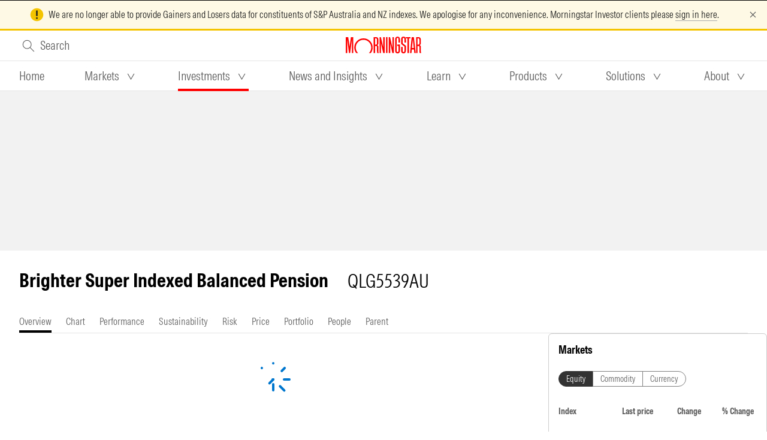

--- FILE ---
content_type: text/html;charset=utf-8
request_url: https://www.morningstar.com.au/investments/security/fund/45573
body_size: 37254
content:
<!DOCTYPE html><html  lang="en"><head><meta charset="utf-8">
<meta name="viewport" content="width=device-width, initial-scale=1">
<title>Brighter Super Indexed Balanced Pension QLG5539AU Overview | Morningstar</title>
<style nonce="LBoiMG2pzzbfjNSnTHsBNiBV">.page-enter-active,.page-leave-active{transition:opacity .3s}.page-enter,.page-leave-to{opacity:0}</style>
<style nonce="LBoiMG2pzzbfjNSnTHsBNiBV">.mca-layout__grid-container__mca-dfd{margin:0 16px}@media screen and (min-width:1200px){.mca-layout__grid-container__mca-dfd{justify-content:center;margin:0 32px;max-width:1408px}}@media screen and (min-width:1440px){.mca-layout__grid-container__mca-dfd{margin:0 auto}}</style>
<style nonce="LBoiMG2pzzbfjNSnTHsBNiBV">.mds-layout-grid__mca-dfd .mds-layout-grid__row__mca-dfd{display:flex;flex-wrap:wrap}.mds-layout-grid__mca-dfd .mds-layout-grid__row--nowrap__mca-dfd{flex-wrap:nowrap}.mds-layout-grid__mca-dfd .mds-layout-grid__row--nowrap__mca-dfd .mds-layout-grid__col__mca-dfd{flex-shrink:0}.mds-layout-grid__mca-dfd .mds-layout-grid__row--justify-content-center__mca-dfd{justify-content:center}.mds-layout-grid__mca-dfd .mds-layout-grid__row--justify-content-flex-end__mca-dfd{justify-content:flex-end}.mds-layout-grid__mca-dfd .mds-layout-grid__row--justify-content-flex-start__mca-dfd{justify-content:flex-start}.mds-layout-grid__mca-dfd .mds-layout-grid__row--justify-content-space-around__mca-dfd{justify-content:space-around}.mds-layout-grid__mca-dfd .mds-layout-grid__row--justify-content-space-between__mca-dfd{justify-content:space-between}.mds-layout-grid__mca-dfd .mds-layout-grid__row--align-items-stretch__mca-dfd{align-items:stretch}.mds-layout-grid__mca-dfd .mds-layout-grid__row--align-items-center__mca-dfd{align-items:center}.mds-layout-grid__mca-dfd .mds-layout-grid__row--align-items-flex-end__mca-dfd{align-items:flex-end}.mds-layout-grid__mca-dfd .mds-layout-grid__row--align-items-flex-start__mca-dfd{align-items:flex-start}.mds-layout-grid__mca-dfd .mds-layout-grid__col--align-self-auto__mca-dfd{align-self:auto}.mds-layout-grid__mca-dfd .mds-layout-grid__col--align-self-center__mca-dfd{align-self:center}.mds-layout-grid__mca-dfd .mds-layout-grid__col--align-self-flex-end__mca-dfd{align-self:flex-end}.mds-layout-grid__mca-dfd .mds-layout-grid__col--align-self-flex-start__mca-dfd{align-self:flex-start}@media (min-width:0px){.mds-layout-grid__mca-dfd .mds-layout-grid__row__mca-dfd{margin:0 -16px}.mds-layout-grid__mca-dfd .mds-layout-grid__row--zero-margin__mca-dfd{margin:0}.mds-layout-grid__mca-dfd .mds-layout-grid__col__mca-dfd{padding:0 16px}.mds-layout-grid__mca-dfd .mds-layout-grid__col--zero-padding__mca-dfd{padding:0}.mds-layout-grid__mca-dfd .mds-layout-grid__col__mca-dfd{flex-basis:0;flex-grow:1;max-width:100%}.mds-layout-grid__mca-dfd .mds-layout-grid__col__mca-dfd,.mds-layout-grid__mca-dfd .mds-layout-grid__col__mca-dfd *,.mds-layout-grid__mca-dfd .mds-layout-grid__col__mca-dfd :after,.mds-layout-grid__mca-dfd .mds-layout-grid__col__mca-dfd :before,.mds-layout-grid__mca-dfd .mds-layout-grid__col__mca-dfd:after,.mds-layout-grid__mca-dfd .mds-layout-grid__col__mca-dfd:before{box-sizing:border-box}.mds-layout-grid__mca-dfd .mds-layout-grid__col--auto__mca-dfd{flex:0 0 auto;max-width:none}.mds-layout-grid__mca-dfd .mds-layout-grid__col--auto__mca-dfd,.mds-layout-grid__mca-dfd .mds-layout-grid__col--auto__mca-dfd *,.mds-layout-grid__mca-dfd .mds-layout-grid__col--auto__mca-dfd :after,.mds-layout-grid__mca-dfd .mds-layout-grid__col--auto__mca-dfd :before,.mds-layout-grid__mca-dfd .mds-layout-grid__col--auto__mca-dfd:after,.mds-layout-grid__mca-dfd .mds-layout-grid__col--auto__mca-dfd:before{box-sizing:border-box}.mds-layout-grid__mca-dfd .mds-layout-grid__col--1__mca-dfd{flex:0 0 8.3333333333%;max-width:8.3333333333%}.mds-layout-grid__mca-dfd .mds-layout-grid__col--2__mca-dfd{flex:0 0 16.6666666667%;max-width:16.6666666667%}.mds-layout-grid__mca-dfd .mds-layout-grid__col--3__mca-dfd{flex:0 0 25%;max-width:25%}.mds-layout-grid__mca-dfd .mds-layout-grid__col--4__mca-dfd{flex:0 0 33.3333333333%;max-width:33.3333333333%}.mds-layout-grid__mca-dfd .mds-layout-grid__col--5__mca-dfd{flex:0 0 41.6666666667%;max-width:41.6666666667%}.mds-layout-grid__mca-dfd .mds-layout-grid__col--6__mca-dfd{flex:0 0 50%;max-width:50%}.mds-layout-grid__mca-dfd .mds-layout-grid__col--7__mca-dfd{flex:0 0 58.3333333333%;max-width:58.3333333333%}.mds-layout-grid__mca-dfd .mds-layout-grid__col--8__mca-dfd{flex:0 0 66.6666666667%;max-width:66.6666666667%}.mds-layout-grid__mca-dfd .mds-layout-grid__col--9__mca-dfd{flex:0 0 75%;max-width:75%}.mds-layout-grid__mca-dfd .mds-layout-grid__col--10__mca-dfd{flex:0 0 83.3333333333%;max-width:83.3333333333%}.mds-layout-grid__mca-dfd .mds-layout-grid__col--11__mca-dfd{flex:0 0 91.6666666667%;max-width:91.6666666667%}.mds-layout-grid__mca-dfd .mds-layout-grid__col--12__mca-dfd{flex:0 0 100%;max-width:100%}.mds-layout-grid__mca-dfd .mds-layout-grid__col--pull-0__mca-dfd{margin-right:0}.mds-layout-grid__mca-dfd .mds-layout-grid__col--pull-1__mca-dfd{margin-right:8.3333333333%}.mds-layout-grid__mca-dfd .mds-layout-grid__col--pull-2__mca-dfd{margin-right:16.6666666667%}.mds-layout-grid__mca-dfd .mds-layout-grid__col--pull-3__mca-dfd{margin-right:25%}.mds-layout-grid__mca-dfd .mds-layout-grid__col--pull-4__mca-dfd{margin-right:33.3333333333%}.mds-layout-grid__mca-dfd .mds-layout-grid__col--pull-5__mca-dfd{margin-right:41.6666666667%}.mds-layout-grid__mca-dfd .mds-layout-grid__col--pull-6__mca-dfd{margin-right:50%}.mds-layout-grid__mca-dfd .mds-layout-grid__col--pull-7__mca-dfd{margin-right:58.3333333333%}.mds-layout-grid__mca-dfd .mds-layout-grid__col--pull-8__mca-dfd{margin-right:66.6666666667%}.mds-layout-grid__mca-dfd .mds-layout-grid__col--pull-9__mca-dfd{margin-right:75%}.mds-layout-grid__mca-dfd .mds-layout-grid__col--pull-10__mca-dfd{margin-right:83.3333333333%}.mds-layout-grid__mca-dfd .mds-layout-grid__col--pull-11__mca-dfd{margin-right:91.6666666667%}.mds-layout-grid__mca-dfd .mds-layout-grid__col--push-0__mca-dfd{margin-left:0}.mds-layout-grid__mca-dfd .mds-layout-grid__col--push-1__mca-dfd{margin-left:8.3333333333%}.mds-layout-grid__mca-dfd .mds-layout-grid__col--push-2__mca-dfd{margin-left:16.6666666667%}.mds-layout-grid__mca-dfd .mds-layout-grid__col--push-3__mca-dfd{margin-left:25%}.mds-layout-grid__mca-dfd .mds-layout-grid__col--push-4__mca-dfd{margin-left:33.3333333333%}.mds-layout-grid__mca-dfd .mds-layout-grid__col--push-5__mca-dfd{margin-left:41.6666666667%}.mds-layout-grid__mca-dfd .mds-layout-grid__col--push-6__mca-dfd{margin-left:50%}.mds-layout-grid__mca-dfd .mds-layout-grid__col--push-7__mca-dfd{margin-left:58.3333333333%}.mds-layout-grid__mca-dfd .mds-layout-grid__col--push-8__mca-dfd{margin-left:66.6666666667%}.mds-layout-grid__mca-dfd .mds-layout-grid__col--push-9__mca-dfd{margin-left:75%}.mds-layout-grid__mca-dfd .mds-layout-grid__col--push-10__mca-dfd{margin-left:83.3333333333%}.mds-layout-grid__mca-dfd .mds-layout-grid__col--push-11__mca-dfd{margin-left:91.6666666667%}.mds-layout-grid__mca-dfd .mds-layout-grid__col--squeeze-0__mca-dfd{margin-left:0;margin-right:0}.mds-layout-grid__mca-dfd .mds-layout-grid__col--squeeze-1__mca-dfd{margin-left:8.3333333333%;margin-right:8.3333333333%}.mds-layout-grid__mca-dfd .mds-layout-grid__col--squeeze-2__mca-dfd{margin-left:16.6666666667%;margin-right:16.6666666667%}.mds-layout-grid__mca-dfd .mds-layout-grid__col--squeeze-3__mca-dfd{margin-left:25%;margin-right:25%}.mds-layout-grid__mca-dfd .mds-layout-grid__col--squeeze-4__mca-dfd{margin-left:33.3333333333%;margin-right:33.3333333333%}.mds-layout-grid__mca-dfd .mds-layout-grid__col--squeeze-5__mca-dfd{margin-left:41.6666666667%;margin-right:41.6666666667%}}@media (min-width:600px){.mds-layout-grid__mca-dfd .mds-layout-grid__row__mca-dfd{margin:0 -16px}.mds-layout-grid__mca-dfd .mds-layout-grid__row--zero-margin__mca-dfd{margin:0}.mds-layout-grid__mca-dfd .mds-layout-grid__col__mca-dfd{padding:0 16px}.mds-layout-grid__mca-dfd .mds-layout-grid__col--zero-padding__mca-dfd{padding:0}.mds-layout-grid__mca-dfd .mds-layout-grid__col--at-600__mca-dfd{flex-basis:0;flex-grow:1;max-width:100%}.mds-layout-grid__mca-dfd .mds-layout-grid__col--at-600__mca-dfd,.mds-layout-grid__mca-dfd .mds-layout-grid__col--at-600__mca-dfd *,.mds-layout-grid__mca-dfd .mds-layout-grid__col--at-600__mca-dfd :after,.mds-layout-grid__mca-dfd .mds-layout-grid__col--at-600__mca-dfd :before,.mds-layout-grid__mca-dfd .mds-layout-grid__col--at-600__mca-dfd:after,.mds-layout-grid__mca-dfd .mds-layout-grid__col--at-600__mca-dfd:before{box-sizing:border-box}.mds-layout-grid__mca-dfd .mds-layout-grid__col--auto-at-600__mca-dfd{flex:0 0 auto;max-width:none}.mds-layout-grid__mca-dfd .mds-layout-grid__col--auto-at-600__mca-dfd,.mds-layout-grid__mca-dfd .mds-layout-grid__col--auto-at-600__mca-dfd *,.mds-layout-grid__mca-dfd .mds-layout-grid__col--auto-at-600__mca-dfd :after,.mds-layout-grid__mca-dfd .mds-layout-grid__col--auto-at-600__mca-dfd :before,.mds-layout-grid__mca-dfd .mds-layout-grid__col--auto-at-600__mca-dfd:after,.mds-layout-grid__mca-dfd .mds-layout-grid__col--auto-at-600__mca-dfd:before{box-sizing:border-box}.mds-layout-grid__mca-dfd .mds-layout-grid__col--1-at-600__mca-dfd{flex:0 0 8.3333333333%;max-width:8.3333333333%}.mds-layout-grid__mca-dfd .mds-layout-grid__col--2-at-600__mca-dfd{flex:0 0 16.6666666667%;max-width:16.6666666667%}.mds-layout-grid__mca-dfd .mds-layout-grid__col--3-at-600__mca-dfd{flex:0 0 25%;max-width:25%}.mds-layout-grid__mca-dfd .mds-layout-grid__col--4-at-600__mca-dfd{flex:0 0 33.3333333333%;max-width:33.3333333333%}.mds-layout-grid__mca-dfd .mds-layout-grid__col--5-at-600__mca-dfd{flex:0 0 41.6666666667%;max-width:41.6666666667%}.mds-layout-grid__mca-dfd .mds-layout-grid__col--6-at-600__mca-dfd{flex:0 0 50%;max-width:50%}.mds-layout-grid__mca-dfd .mds-layout-grid__col--7-at-600__mca-dfd{flex:0 0 58.3333333333%;max-width:58.3333333333%}.mds-layout-grid__mca-dfd .mds-layout-grid__col--8-at-600__mca-dfd{flex:0 0 66.6666666667%;max-width:66.6666666667%}.mds-layout-grid__mca-dfd .mds-layout-grid__col--9-at-600__mca-dfd{flex:0 0 75%;max-width:75%}.mds-layout-grid__mca-dfd .mds-layout-grid__col--10-at-600__mca-dfd{flex:0 0 83.3333333333%;max-width:83.3333333333%}.mds-layout-grid__mca-dfd .mds-layout-grid__col--11-at-600__mca-dfd{flex:0 0 91.6666666667%;max-width:91.6666666667%}.mds-layout-grid__mca-dfd .mds-layout-grid__col--12-at-600__mca-dfd{flex:0 0 100%;max-width:100%}.mds-layout-grid__mca-dfd .mds-layout-grid__col--pull-0-at-600__mca-dfd{margin-right:0}.mds-layout-grid__mca-dfd .mds-layout-grid__col--pull-1-at-600__mca-dfd{margin-right:8.3333333333%}.mds-layout-grid__mca-dfd .mds-layout-grid__col--pull-2-at-600__mca-dfd{margin-right:16.6666666667%}.mds-layout-grid__mca-dfd .mds-layout-grid__col--pull-3-at-600__mca-dfd{margin-right:25%}.mds-layout-grid__mca-dfd .mds-layout-grid__col--pull-4-at-600__mca-dfd{margin-right:33.3333333333%}.mds-layout-grid__mca-dfd .mds-layout-grid__col--pull-5-at-600__mca-dfd{margin-right:41.6666666667%}.mds-layout-grid__mca-dfd .mds-layout-grid__col--pull-6-at-600__mca-dfd{margin-right:50%}.mds-layout-grid__mca-dfd .mds-layout-grid__col--pull-7-at-600__mca-dfd{margin-right:58.3333333333%}.mds-layout-grid__mca-dfd .mds-layout-grid__col--pull-8-at-600__mca-dfd{margin-right:66.6666666667%}.mds-layout-grid__mca-dfd .mds-layout-grid__col--pull-9-at-600__mca-dfd{margin-right:75%}.mds-layout-grid__mca-dfd .mds-layout-grid__col--pull-10-at-600__mca-dfd{margin-right:83.3333333333%}.mds-layout-grid__mca-dfd .mds-layout-grid__col--pull-11-at-600__mca-dfd{margin-right:91.6666666667%}.mds-layout-grid__mca-dfd .mds-layout-grid__col--push-0-at-600__mca-dfd{margin-left:0}.mds-layout-grid__mca-dfd .mds-layout-grid__col--push-1-at-600__mca-dfd{margin-left:8.3333333333%}.mds-layout-grid__mca-dfd .mds-layout-grid__col--push-2-at-600__mca-dfd{margin-left:16.6666666667%}.mds-layout-grid__mca-dfd .mds-layout-grid__col--push-3-at-600__mca-dfd{margin-left:25%}.mds-layout-grid__mca-dfd .mds-layout-grid__col--push-4-at-600__mca-dfd{margin-left:33.3333333333%}.mds-layout-grid__mca-dfd .mds-layout-grid__col--push-5-at-600__mca-dfd{margin-left:41.6666666667%}.mds-layout-grid__mca-dfd .mds-layout-grid__col--push-6-at-600__mca-dfd{margin-left:50%}.mds-layout-grid__mca-dfd .mds-layout-grid__col--push-7-at-600__mca-dfd{margin-left:58.3333333333%}.mds-layout-grid__mca-dfd .mds-layout-grid__col--push-8-at-600__mca-dfd{margin-left:66.6666666667%}.mds-layout-grid__mca-dfd .mds-layout-grid__col--push-9-at-600__mca-dfd{margin-left:75%}.mds-layout-grid__mca-dfd .mds-layout-grid__col--push-10-at-600__mca-dfd{margin-left:83.3333333333%}.mds-layout-grid__mca-dfd .mds-layout-grid__col--push-11-at-600__mca-dfd{margin-left:91.6666666667%}.mds-layout-grid__mca-dfd .mds-layout-grid__col--squeeze-0-at-600__mca-dfd{margin-left:0;margin-right:0}.mds-layout-grid__mca-dfd .mds-layout-grid__col--squeeze-1-at-600__mca-dfd{margin-left:8.3333333333%;margin-right:8.3333333333%}.mds-layout-grid__mca-dfd .mds-layout-grid__col--squeeze-2-at-600__mca-dfd{margin-left:16.6666666667%;margin-right:16.6666666667%}.mds-layout-grid__mca-dfd .mds-layout-grid__col--squeeze-3-at-600__mca-dfd{margin-left:25%;margin-right:25%}.mds-layout-grid__mca-dfd .mds-layout-grid__col--squeeze-4-at-600__mca-dfd{margin-left:33.3333333333%;margin-right:33.3333333333%}.mds-layout-grid__mca-dfd .mds-layout-grid__col--squeeze-5-at-600__mca-dfd{margin-left:41.6666666667%;margin-right:41.6666666667%}}@media (min-width:768px){.mds-layout-grid__mca-dfd .mds-layout-grid__row__mca-dfd{margin:0 -16px}.mds-layout-grid__mca-dfd .mds-layout-grid__row--zero-margin__mca-dfd{margin:0}.mds-layout-grid__mca-dfd .mds-layout-grid__col__mca-dfd{padding:0 16px}.mds-layout-grid__mca-dfd .mds-layout-grid__col--zero-padding__mca-dfd{padding:0}.mds-layout-grid__mca-dfd .mds-layout-grid__col--at-768__mca-dfd{flex-basis:0;flex-grow:1;max-width:100%}.mds-layout-grid__mca-dfd .mds-layout-grid__col--at-768__mca-dfd,.mds-layout-grid__mca-dfd .mds-layout-grid__col--at-768__mca-dfd *,.mds-layout-grid__mca-dfd .mds-layout-grid__col--at-768__mca-dfd :after,.mds-layout-grid__mca-dfd .mds-layout-grid__col--at-768__mca-dfd :before,.mds-layout-grid__mca-dfd .mds-layout-grid__col--at-768__mca-dfd:after,.mds-layout-grid__mca-dfd .mds-layout-grid__col--at-768__mca-dfd:before{box-sizing:border-box}.mds-layout-grid__mca-dfd .mds-layout-grid__col--auto-at-768__mca-dfd{flex:0 0 auto;max-width:none}.mds-layout-grid__mca-dfd .mds-layout-grid__col--auto-at-768__mca-dfd,.mds-layout-grid__mca-dfd .mds-layout-grid__col--auto-at-768__mca-dfd *,.mds-layout-grid__mca-dfd .mds-layout-grid__col--auto-at-768__mca-dfd :after,.mds-layout-grid__mca-dfd .mds-layout-grid__col--auto-at-768__mca-dfd :before,.mds-layout-grid__mca-dfd .mds-layout-grid__col--auto-at-768__mca-dfd:after,.mds-layout-grid__mca-dfd .mds-layout-grid__col--auto-at-768__mca-dfd:before{box-sizing:border-box}.mds-layout-grid__mca-dfd .mds-layout-grid__col--1-at-768__mca-dfd{flex:0 0 8.3333333333%;max-width:8.3333333333%}.mds-layout-grid__mca-dfd .mds-layout-grid__col--2-at-768__mca-dfd{flex:0 0 16.6666666667%;max-width:16.6666666667%}.mds-layout-grid__mca-dfd .mds-layout-grid__col--3-at-768__mca-dfd{flex:0 0 25%;max-width:25%}.mds-layout-grid__mca-dfd .mds-layout-grid__col--4-at-768__mca-dfd{flex:0 0 33.3333333333%;max-width:33.3333333333%}.mds-layout-grid__mca-dfd .mds-layout-grid__col--5-at-768__mca-dfd{flex:0 0 41.6666666667%;max-width:41.6666666667%}.mds-layout-grid__mca-dfd .mds-layout-grid__col--6-at-768__mca-dfd{flex:0 0 50%;max-width:50%}.mds-layout-grid__mca-dfd .mds-layout-grid__col--7-at-768__mca-dfd{flex:0 0 58.3333333333%;max-width:58.3333333333%}.mds-layout-grid__mca-dfd .mds-layout-grid__col--8-at-768__mca-dfd{flex:0 0 66.6666666667%;max-width:66.6666666667%}.mds-layout-grid__mca-dfd .mds-layout-grid__col--9-at-768__mca-dfd{flex:0 0 75%;max-width:75%}.mds-layout-grid__mca-dfd .mds-layout-grid__col--10-at-768__mca-dfd{flex:0 0 83.3333333333%;max-width:83.3333333333%}.mds-layout-grid__mca-dfd .mds-layout-grid__col--11-at-768__mca-dfd{flex:0 0 91.6666666667%;max-width:91.6666666667%}.mds-layout-grid__mca-dfd .mds-layout-grid__col--12-at-768__mca-dfd{flex:0 0 100%;max-width:100%}.mds-layout-grid__mca-dfd .mds-layout-grid__col--pull-0-at-768__mca-dfd{margin-right:0}.mds-layout-grid__mca-dfd .mds-layout-grid__col--pull-1-at-768__mca-dfd{margin-right:8.3333333333%}.mds-layout-grid__mca-dfd .mds-layout-grid__col--pull-2-at-768__mca-dfd{margin-right:16.6666666667%}.mds-layout-grid__mca-dfd .mds-layout-grid__col--pull-3-at-768__mca-dfd{margin-right:25%}.mds-layout-grid__mca-dfd .mds-layout-grid__col--pull-4-at-768__mca-dfd{margin-right:33.3333333333%}.mds-layout-grid__mca-dfd .mds-layout-grid__col--pull-5-at-768__mca-dfd{margin-right:41.6666666667%}.mds-layout-grid__mca-dfd .mds-layout-grid__col--pull-6-at-768__mca-dfd{margin-right:50%}.mds-layout-grid__mca-dfd .mds-layout-grid__col--pull-7-at-768__mca-dfd{margin-right:58.3333333333%}.mds-layout-grid__mca-dfd .mds-layout-grid__col--pull-8-at-768__mca-dfd{margin-right:66.6666666667%}.mds-layout-grid__mca-dfd .mds-layout-grid__col--pull-9-at-768__mca-dfd{margin-right:75%}.mds-layout-grid__mca-dfd .mds-layout-grid__col--pull-10-at-768__mca-dfd{margin-right:83.3333333333%}.mds-layout-grid__mca-dfd .mds-layout-grid__col--pull-11-at-768__mca-dfd{margin-right:91.6666666667%}.mds-layout-grid__mca-dfd .mds-layout-grid__col--push-0-at-768__mca-dfd{margin-left:0}.mds-layout-grid__mca-dfd .mds-layout-grid__col--push-1-at-768__mca-dfd{margin-left:8.3333333333%}.mds-layout-grid__mca-dfd .mds-layout-grid__col--push-2-at-768__mca-dfd{margin-left:16.6666666667%}.mds-layout-grid__mca-dfd .mds-layout-grid__col--push-3-at-768__mca-dfd{margin-left:25%}.mds-layout-grid__mca-dfd .mds-layout-grid__col--push-4-at-768__mca-dfd{margin-left:33.3333333333%}.mds-layout-grid__mca-dfd .mds-layout-grid__col--push-5-at-768__mca-dfd{margin-left:41.6666666667%}.mds-layout-grid__mca-dfd .mds-layout-grid__col--push-6-at-768__mca-dfd{margin-left:50%}.mds-layout-grid__mca-dfd .mds-layout-grid__col--push-7-at-768__mca-dfd{margin-left:58.3333333333%}.mds-layout-grid__mca-dfd .mds-layout-grid__col--push-8-at-768__mca-dfd{margin-left:66.6666666667%}.mds-layout-grid__mca-dfd .mds-layout-grid__col--push-9-at-768__mca-dfd{margin-left:75%}.mds-layout-grid__mca-dfd .mds-layout-grid__col--push-10-at-768__mca-dfd{margin-left:83.3333333333%}.mds-layout-grid__mca-dfd .mds-layout-grid__col--push-11-at-768__mca-dfd{margin-left:91.6666666667%}.mds-layout-grid__mca-dfd .mds-layout-grid__col--squeeze-0-at-768__mca-dfd{margin-left:0;margin-right:0}.mds-layout-grid__mca-dfd .mds-layout-grid__col--squeeze-1-at-768__mca-dfd{margin-left:8.3333333333%;margin-right:8.3333333333%}.mds-layout-grid__mca-dfd .mds-layout-grid__col--squeeze-2-at-768__mca-dfd{margin-left:16.6666666667%;margin-right:16.6666666667%}.mds-layout-grid__mca-dfd .mds-layout-grid__col--squeeze-3-at-768__mca-dfd{margin-left:25%;margin-right:25%}.mds-layout-grid__mca-dfd .mds-layout-grid__col--squeeze-4-at-768__mca-dfd{margin-left:33.3333333333%;margin-right:33.3333333333%}.mds-layout-grid__mca-dfd .mds-layout-grid__col--squeeze-5-at-768__mca-dfd{margin-left:41.6666666667%;margin-right:41.6666666667%}}@media (min-width:1000px){.mds-layout-grid__mca-dfd .mds-layout-grid__row__mca-dfd{margin:0 -16px}.mds-layout-grid__mca-dfd .mds-layout-grid__row--zero-margin__mca-dfd{margin:0}.mds-layout-grid__mca-dfd .mds-layout-grid__col__mca-dfd{padding:0 16px}.mds-layout-grid__mca-dfd .mds-layout-grid__col--zero-padding__mca-dfd{padding:0}.mds-layout-grid__mca-dfd .mds-layout-grid__col--at-1000__mca-dfd{flex-basis:0;flex-grow:1;max-width:100%}.mds-layout-grid__mca-dfd .mds-layout-grid__col--at-1000__mca-dfd,.mds-layout-grid__mca-dfd .mds-layout-grid__col--at-1000__mca-dfd *,.mds-layout-grid__mca-dfd .mds-layout-grid__col--at-1000__mca-dfd :after,.mds-layout-grid__mca-dfd .mds-layout-grid__col--at-1000__mca-dfd :before,.mds-layout-grid__mca-dfd .mds-layout-grid__col--at-1000__mca-dfd:after,.mds-layout-grid__mca-dfd .mds-layout-grid__col--at-1000__mca-dfd:before{box-sizing:border-box}.mds-layout-grid__mca-dfd .mds-layout-grid__col--auto-at-1000__mca-dfd{flex:0 0 auto;max-width:none}.mds-layout-grid__mca-dfd .mds-layout-grid__col--auto-at-1000__mca-dfd,.mds-layout-grid__mca-dfd .mds-layout-grid__col--auto-at-1000__mca-dfd *,.mds-layout-grid__mca-dfd .mds-layout-grid__col--auto-at-1000__mca-dfd :after,.mds-layout-grid__mca-dfd .mds-layout-grid__col--auto-at-1000__mca-dfd :before,.mds-layout-grid__mca-dfd .mds-layout-grid__col--auto-at-1000__mca-dfd:after,.mds-layout-grid__mca-dfd .mds-layout-grid__col--auto-at-1000__mca-dfd:before{box-sizing:border-box}.mds-layout-grid__mca-dfd .mds-layout-grid__col--1-at-1000__mca-dfd{flex:0 0 8.3333333333%;max-width:8.3333333333%}.mds-layout-grid__mca-dfd .mds-layout-grid__col--2-at-1000__mca-dfd{flex:0 0 16.6666666667%;max-width:16.6666666667%}.mds-layout-grid__mca-dfd .mds-layout-grid__col--3-at-1000__mca-dfd{flex:0 0 25%;max-width:25%}.mds-layout-grid__mca-dfd .mds-layout-grid__col--4-at-1000__mca-dfd{flex:0 0 33.3333333333%;max-width:33.3333333333%}.mds-layout-grid__mca-dfd .mds-layout-grid__col--5-at-1000__mca-dfd{flex:0 0 41.6666666667%;max-width:41.6666666667%}.mds-layout-grid__mca-dfd .mds-layout-grid__col--6-at-1000__mca-dfd{flex:0 0 50%;max-width:50%}.mds-layout-grid__mca-dfd .mds-layout-grid__col--7-at-1000__mca-dfd{flex:0 0 58.3333333333%;max-width:58.3333333333%}.mds-layout-grid__mca-dfd .mds-layout-grid__col--8-at-1000__mca-dfd{flex:0 0 66.6666666667%;max-width:66.6666666667%}.mds-layout-grid__mca-dfd .mds-layout-grid__col--9-at-1000__mca-dfd{flex:0 0 75%;max-width:75%}.mds-layout-grid__mca-dfd .mds-layout-grid__col--10-at-1000__mca-dfd{flex:0 0 83.3333333333%;max-width:83.3333333333%}.mds-layout-grid__mca-dfd .mds-layout-grid__col--11-at-1000__mca-dfd{flex:0 0 91.6666666667%;max-width:91.6666666667%}.mds-layout-grid__mca-dfd .mds-layout-grid__col--12-at-1000__mca-dfd{flex:0 0 100%;max-width:100%}.mds-layout-grid__mca-dfd .mds-layout-grid__col--pull-0-at-1000__mca-dfd{margin-right:0}.mds-layout-grid__mca-dfd .mds-layout-grid__col--pull-1-at-1000__mca-dfd{margin-right:8.3333333333%}.mds-layout-grid__mca-dfd .mds-layout-grid__col--pull-2-at-1000__mca-dfd{margin-right:16.6666666667%}.mds-layout-grid__mca-dfd .mds-layout-grid__col--pull-3-at-1000__mca-dfd{margin-right:25%}.mds-layout-grid__mca-dfd .mds-layout-grid__col--pull-4-at-1000__mca-dfd{margin-right:33.3333333333%}.mds-layout-grid__mca-dfd .mds-layout-grid__col--pull-5-at-1000__mca-dfd{margin-right:41.6666666667%}.mds-layout-grid__mca-dfd .mds-layout-grid__col--pull-6-at-1000__mca-dfd{margin-right:50%}.mds-layout-grid__mca-dfd .mds-layout-grid__col--pull-7-at-1000__mca-dfd{margin-right:58.3333333333%}.mds-layout-grid__mca-dfd .mds-layout-grid__col--pull-8-at-1000__mca-dfd{margin-right:66.6666666667%}.mds-layout-grid__mca-dfd .mds-layout-grid__col--pull-9-at-1000__mca-dfd{margin-right:75%}.mds-layout-grid__mca-dfd .mds-layout-grid__col--pull-10-at-1000__mca-dfd{margin-right:83.3333333333%}.mds-layout-grid__mca-dfd .mds-layout-grid__col--pull-11-at-1000__mca-dfd{margin-right:91.6666666667%}.mds-layout-grid__mca-dfd .mds-layout-grid__col--push-0-at-1000__mca-dfd{margin-left:0}.mds-layout-grid__mca-dfd .mds-layout-grid__col--push-1-at-1000__mca-dfd{margin-left:8.3333333333%}.mds-layout-grid__mca-dfd .mds-layout-grid__col--push-2-at-1000__mca-dfd{margin-left:16.6666666667%}.mds-layout-grid__mca-dfd .mds-layout-grid__col--push-3-at-1000__mca-dfd{margin-left:25%}.mds-layout-grid__mca-dfd .mds-layout-grid__col--push-4-at-1000__mca-dfd{margin-left:33.3333333333%}.mds-layout-grid__mca-dfd .mds-layout-grid__col--push-5-at-1000__mca-dfd{margin-left:41.6666666667%}.mds-layout-grid__mca-dfd .mds-layout-grid__col--push-6-at-1000__mca-dfd{margin-left:50%}.mds-layout-grid__mca-dfd .mds-layout-grid__col--push-7-at-1000__mca-dfd{margin-left:58.3333333333%}.mds-layout-grid__mca-dfd .mds-layout-grid__col--push-8-at-1000__mca-dfd{margin-left:66.6666666667%}.mds-layout-grid__mca-dfd .mds-layout-grid__col--push-9-at-1000__mca-dfd{margin-left:75%}.mds-layout-grid__mca-dfd .mds-layout-grid__col--push-10-at-1000__mca-dfd{margin-left:83.3333333333%}.mds-layout-grid__mca-dfd .mds-layout-grid__col--push-11-at-1000__mca-dfd{margin-left:91.6666666667%}.mds-layout-grid__mca-dfd .mds-layout-grid__col--squeeze-0-at-1000__mca-dfd{margin-left:0;margin-right:0}.mds-layout-grid__mca-dfd .mds-layout-grid__col--squeeze-1-at-1000__mca-dfd{margin-left:8.3333333333%;margin-right:8.3333333333%}.mds-layout-grid__mca-dfd .mds-layout-grid__col--squeeze-2-at-1000__mca-dfd{margin-left:16.6666666667%;margin-right:16.6666666667%}.mds-layout-grid__mca-dfd .mds-layout-grid__col--squeeze-3-at-1000__mca-dfd{margin-left:25%;margin-right:25%}.mds-layout-grid__mca-dfd .mds-layout-grid__col--squeeze-4-at-1000__mca-dfd{margin-left:33.3333333333%;margin-right:33.3333333333%}.mds-layout-grid__mca-dfd .mds-layout-grid__col--squeeze-5-at-1000__mca-dfd{margin-left:41.6666666667%;margin-right:41.6666666667%}}@media (min-width:1200px){.mds-layout-grid__mca-dfd .mds-layout-grid__row__mca-dfd{margin:0 -16px}.mds-layout-grid__mca-dfd .mds-layout-grid__row--zero-margin__mca-dfd{margin:0}.mds-layout-grid__mca-dfd .mds-layout-grid__col__mca-dfd{padding:0 16px}.mds-layout-grid__mca-dfd .mds-layout-grid__col--zero-padding__mca-dfd{padding:0}.mds-layout-grid__mca-dfd .mds-layout-grid__col--at-1200__mca-dfd{flex-basis:0;flex-grow:1;max-width:100%}.mds-layout-grid__mca-dfd .mds-layout-grid__col--at-1200__mca-dfd,.mds-layout-grid__mca-dfd .mds-layout-grid__col--at-1200__mca-dfd *,.mds-layout-grid__mca-dfd .mds-layout-grid__col--at-1200__mca-dfd :after,.mds-layout-grid__mca-dfd .mds-layout-grid__col--at-1200__mca-dfd :before,.mds-layout-grid__mca-dfd .mds-layout-grid__col--at-1200__mca-dfd:after,.mds-layout-grid__mca-dfd .mds-layout-grid__col--at-1200__mca-dfd:before{box-sizing:border-box}.mds-layout-grid__mca-dfd .mds-layout-grid__col--auto-at-1200__mca-dfd{flex:0 0 auto;max-width:none}.mds-layout-grid__mca-dfd .mds-layout-grid__col--auto-at-1200__mca-dfd,.mds-layout-grid__mca-dfd .mds-layout-grid__col--auto-at-1200__mca-dfd *,.mds-layout-grid__mca-dfd .mds-layout-grid__col--auto-at-1200__mca-dfd :after,.mds-layout-grid__mca-dfd .mds-layout-grid__col--auto-at-1200__mca-dfd :before,.mds-layout-grid__mca-dfd .mds-layout-grid__col--auto-at-1200__mca-dfd:after,.mds-layout-grid__mca-dfd .mds-layout-grid__col--auto-at-1200__mca-dfd:before{box-sizing:border-box}.mds-layout-grid__mca-dfd .mds-layout-grid__col--1-at-1200__mca-dfd{flex:0 0 8.3333333333%;max-width:8.3333333333%}.mds-layout-grid__mca-dfd .mds-layout-grid__col--2-at-1200__mca-dfd{flex:0 0 16.6666666667%;max-width:16.6666666667%}.mds-layout-grid__mca-dfd .mds-layout-grid__col--3-at-1200__mca-dfd{flex:0 0 25%;max-width:25%}.mds-layout-grid__mca-dfd .mds-layout-grid__col--4-at-1200__mca-dfd{flex:0 0 33.3333333333%;max-width:33.3333333333%}.mds-layout-grid__mca-dfd .mds-layout-grid__col--5-at-1200__mca-dfd{flex:0 0 41.6666666667%;max-width:41.6666666667%}.mds-layout-grid__mca-dfd .mds-layout-grid__col--6-at-1200__mca-dfd{flex:0 0 50%;max-width:50%}.mds-layout-grid__mca-dfd .mds-layout-grid__col--7-at-1200__mca-dfd{flex:0 0 58.3333333333%;max-width:58.3333333333%}.mds-layout-grid__mca-dfd .mds-layout-grid__col--8-at-1200__mca-dfd{flex:0 0 66.6666666667%;max-width:66.6666666667%}.mds-layout-grid__mca-dfd .mds-layout-grid__col--9-at-1200__mca-dfd{flex:0 0 75%;max-width:75%}.mds-layout-grid__mca-dfd .mds-layout-grid__col--10-at-1200__mca-dfd{flex:0 0 83.3333333333%;max-width:83.3333333333%}.mds-layout-grid__mca-dfd .mds-layout-grid__col--11-at-1200__mca-dfd{flex:0 0 91.6666666667%;max-width:91.6666666667%}.mds-layout-grid__mca-dfd .mds-layout-grid__col--12-at-1200__mca-dfd{flex:0 0 100%;max-width:100%}.mds-layout-grid__mca-dfd .mds-layout-grid__col--pull-0-at-1200__mca-dfd{margin-right:0}.mds-layout-grid__mca-dfd .mds-layout-grid__col--pull-1-at-1200__mca-dfd{margin-right:8.3333333333%}.mds-layout-grid__mca-dfd .mds-layout-grid__col--pull-2-at-1200__mca-dfd{margin-right:16.6666666667%}.mds-layout-grid__mca-dfd .mds-layout-grid__col--pull-3-at-1200__mca-dfd{margin-right:25%}.mds-layout-grid__mca-dfd .mds-layout-grid__col--pull-4-at-1200__mca-dfd{margin-right:33.3333333333%}.mds-layout-grid__mca-dfd .mds-layout-grid__col--pull-5-at-1200__mca-dfd{margin-right:41.6666666667%}.mds-layout-grid__mca-dfd .mds-layout-grid__col--pull-6-at-1200__mca-dfd{margin-right:50%}.mds-layout-grid__mca-dfd .mds-layout-grid__col--pull-7-at-1200__mca-dfd{margin-right:58.3333333333%}.mds-layout-grid__mca-dfd .mds-layout-grid__col--pull-8-at-1200__mca-dfd{margin-right:66.6666666667%}.mds-layout-grid__mca-dfd .mds-layout-grid__col--pull-9-at-1200__mca-dfd{margin-right:75%}.mds-layout-grid__mca-dfd .mds-layout-grid__col--pull-10-at-1200__mca-dfd{margin-right:83.3333333333%}.mds-layout-grid__mca-dfd .mds-layout-grid__col--pull-11-at-1200__mca-dfd{margin-right:91.6666666667%}.mds-layout-grid__mca-dfd .mds-layout-grid__col--push-0-at-1200__mca-dfd{margin-left:0}.mds-layout-grid__mca-dfd .mds-layout-grid__col--push-1-at-1200__mca-dfd{margin-left:8.3333333333%}.mds-layout-grid__mca-dfd .mds-layout-grid__col--push-2-at-1200__mca-dfd{margin-left:16.6666666667%}.mds-layout-grid__mca-dfd .mds-layout-grid__col--push-3-at-1200__mca-dfd{margin-left:25%}.mds-layout-grid__mca-dfd .mds-layout-grid__col--push-4-at-1200__mca-dfd{margin-left:33.3333333333%}.mds-layout-grid__mca-dfd .mds-layout-grid__col--push-5-at-1200__mca-dfd{margin-left:41.6666666667%}.mds-layout-grid__mca-dfd .mds-layout-grid__col--push-6-at-1200__mca-dfd{margin-left:50%}.mds-layout-grid__mca-dfd .mds-layout-grid__col--push-7-at-1200__mca-dfd{margin-left:58.3333333333%}.mds-layout-grid__mca-dfd .mds-layout-grid__col--push-8-at-1200__mca-dfd{margin-left:66.6666666667%}.mds-layout-grid__mca-dfd .mds-layout-grid__col--push-9-at-1200__mca-dfd{margin-left:75%}.mds-layout-grid__mca-dfd .mds-layout-grid__col--push-10-at-1200__mca-dfd{margin-left:83.3333333333%}.mds-layout-grid__mca-dfd .mds-layout-grid__col--push-11-at-1200__mca-dfd{margin-left:91.6666666667%}.mds-layout-grid__mca-dfd .mds-layout-grid__col--squeeze-0-at-1200__mca-dfd{margin-left:0;margin-right:0}.mds-layout-grid__mca-dfd .mds-layout-grid__col--squeeze-1-at-1200__mca-dfd{margin-left:8.3333333333%;margin-right:8.3333333333%}.mds-layout-grid__mca-dfd .mds-layout-grid__col--squeeze-2-at-1200__mca-dfd{margin-left:16.6666666667%;margin-right:16.6666666667%}.mds-layout-grid__mca-dfd .mds-layout-grid__col--squeeze-3-at-1200__mca-dfd{margin-left:25%;margin-right:25%}.mds-layout-grid__mca-dfd .mds-layout-grid__col--squeeze-4-at-1200__mca-dfd{margin-left:33.3333333333%;margin-right:33.3333333333%}.mds-layout-grid__mca-dfd .mds-layout-grid__col--squeeze-5-at-1200__mca-dfd{margin-left:41.6666666667%;margin-right:41.6666666667%}}</style>
<style nonce="LBoiMG2pzzbfjNSnTHsBNiBV">.mca-components-ui__contentstack-products--case-studies__mca-dfd{padding-bottom:18px;padding-top:56px;text-align:center;word-break:break-word}.mca-components-ui__contentstack-products--case-studies__mca-dfd a{border-bottom:1px solid #ababab;-webkit-box-decoration-break:slice;box-decoration-break:slice;color:#1e1e1e;font-family:MorningstarIntrinsic,HelveticaNeue,Helvetica Neue,Helvetica,Arial,sans-serif;font-style:normal;font-weight:inherit;outline:0;text-decoration:none;transition:color .2s linear,border-bottom .2s linear}.mca-components-ui__contentstack-products--case-studies__mca-dfd a:focus{outline:2px solid #0077cf;outline-offset:2px}.mca-components-ui__contentstack-products--case-studies__mca-dfd a:hover,.mca-components-ui__contentstack-products--case-studies__mca-dfd a:hover:visited{border-color:#006fba;color:#006fba}.mca-components-ui__contentstack-products--case-studies__mca-dfd a:visited{color:#5e5e5e}.mca-components-ui__contentstack-products--case-studies__mca-dfd .case-studies__title__mca-dfd{font-family:MorningstarIntrinsic,HelveticaNeue,Helvetica Neue,Helvetica,Arial,sans-serif;font-size:32px;font-style:normal;font-weight:300;font-weight:500;line-height:36px}.mca-components-ui__contentstack-products--case-studies__mca-dfd .case-studies__description__mca-dfd{font-family:MorningstarIntrinsic,HelveticaNeue,Helvetica Neue,Helvetica,Arial,sans-serif;font-size:20px;font-style:normal;font-weight:300;line-height:26px;margin-bottom:48px}.mca-components-ui__contentstack-products--case-studies__mca-dfd .case-studies__description__mca-dfd strong{font-weight:500}.mca-components-ui__contentstack-products--case-studies__mca-dfd .case-studies__block__mca-dfd{align-items:center;display:flex;flex-direction:column;margin-bottom:66px}.mca-components-ui__contentstack-products--case-studies__mca-dfd .case-studies__block__title__mca-dfd{font-family:MorningstarIntrinsic,HelveticaNeue,Helvetica Neue,Helvetica,Arial,sans-serif;font-size:28px;font-style:normal;font-weight:300;line-height:34px}.mca-components-ui__contentstack-products--case-studies__mca-dfd .case-studies__block__description__mca-dfd{font-family:MorningstarIntrinsic,HelveticaNeue,Helvetica Neue,Helvetica,Arial,sans-serif;font-size:20px;font-style:normal;font-weight:300;line-height:26px}.mca-components-ui__contentstack-products--case-studies__mca-dfd .case-studies__block__description__mca-dfd strong{font-weight:500}.mca-components-ui__contentstack-products--case-studies__mca-dfd .case-studies__block__img__mca-dfd,.mca-components-ui__contentstack-products--case-studies__mca-dfd .case-studies__block__video__mca-dfd{display:inline-block;height:auto;max-width:100%}.mca-components-ui__contentstack-products--case-studies__mca-dfd.dark__mca-dfd{color:#fff}.mca-components-ui__contentstack-products--case-studies__mca-dfd.dark__mca-dfd a{border-bottom:1px solid;border-color:gray;-webkit-box-decoration-break:slice;box-decoration-break:slice;color:#1e1e1e;color:#fff;font-family:MorningstarIntrinsic,HelveticaNeue,Helvetica Neue,Helvetica,Arial,sans-serif;font-style:normal;font-weight:inherit;outline:0;text-decoration:none;transition:color .2s linear,border-bottom .2s linear}.mca-components-ui__contentstack-products--case-studies__mca-dfd.dark__mca-dfd a:focus{outline:2px solid #0077cf;outline-offset:2px}.mca-components-ui__contentstack-products--case-studies__mca-dfd.dark__mca-dfd a:hover,.mca-components-ui__contentstack-products--case-studies__mca-dfd.dark__mca-dfd a:hover:visited{border-color:#008dde;color:#006fba;color:#008dde}.mca-components-ui__contentstack-products--case-studies__mca-dfd.dark__mca-dfd a:visited{color:#5e5e5e;color:#ababab}</style>
<style nonce="LBoiMG2pzzbfjNSnTHsBNiBV">.mds-icon__mca-dfd{fill:#5e5e5e;stroke:#5e5e5e;display:inline-block;height:23px;stroke-width:1.1;transition:.2s linear;width:23px}.mds-icon__mca-dfd,.mds-icon__mca-dfd *,.mds-icon__mca-dfd :after,.mds-icon__mca-dfd :before,.mds-icon__mca-dfd:after,.mds-icon__mca-dfd:before{box-sizing:border-box}.mds-icon__mca-dfd svg{display:block}.mds-icon__mca-dfd.mds-icon--small__mca-dfd{height:15px;width:15px}</style>
<style nonce="LBoiMG2pzzbfjNSnTHsBNiBV">.mds-loader__mca-dfd{font-size:40px;height:1em;margin:.5em auto;position:relative;transform:rotate(180deg);width:1em}.mds-loader__mca-dfd.mds-loader--small__mca-dfd{font-size:20px}.mds-loader__mca-dfd.mds-loader--large__mca-dfd{font-size:80px}.mds-loader__mca-dfd.mds-component--on-dark__mca-dfd .mds-loader__item__mca-dfd:after{background:#fff}.mds-loader--hidden__mca-dfd{display:none}.mds-loader__item__mca-dfd{height:.75em;left:50%;position:absolute;top:0;width:.1em;z-index:0}.mds-loader__item__mca-dfd:after{animation-iteration-count:infinite;animation-name:burst-animation__mca-dfd;animation-timing-function:ease-out;background:#0077cf;border-radius:.1em;content:"";height:0;position:absolute;transform-origin:50% 100%;width:.1em}.mds-loader--static__mca-dfd .mds-loader__item__mca-dfd:after{animation:none;height:.35em;top:1em}.mds-loader__item--0__mca-dfd{transform:rotate(0)}.mds-loader__item--0__mca-dfd:after{animation-delay:-.1s;animation-duration:1.44s}.mds-loader__item--1__mca-dfd{transform:rotate(45deg)}.mds-loader__item--1__mca-dfd:after{animation-delay:0s;animation-duration:1.44s}.mds-loader__item--2__mca-dfd{transform:rotate(90deg)}.mds-loader__item--2__mca-dfd:after{animation-delay:.1s;animation-duration:1.44s}.mds-loader__item--3__mca-dfd{transform:rotate(135deg)}.mds-loader__item--3__mca-dfd:after{animation-delay:.2s;animation-duration:1.44s}.mds-loader__item--4__mca-dfd{transform:rotate(180deg)}.mds-loader__item--4__mca-dfd:after{animation-delay:.3s;animation-duration:1.44s}.mds-loader__item--5__mca-dfd{transform:rotate(225deg)}.mds-loader__item--5__mca-dfd:after{animation-delay:.4s;animation-duration:1.44s}.mds-loader__item--6__mca-dfd{transform:rotate(270deg)}.mds-loader__item--6__mca-dfd:after{animation-delay:.5s;animation-duration:1.44s}.mds-loader__item--7__mca-dfd{transform:rotate(315deg)}.mds-loader__item--7__mca-dfd:after{animation-delay:.6s;animation-duration:1.44s}.mds-loader__item--8__mca-dfd{transform:rotate(1turn)}.mds-loader__item--8__mca-dfd:after{animation-delay:.7s;animation-duration:1.44s}@keyframes burst-animation__mca-dfd{0%{height:.1em;top:.325em}10%{height:.35em;top:.325em}25%{height:.35em;top:.75em}75%{height:.1em;top:1em}to{height:.1em;top:1em}}</style>
<style nonce="LBoiMG2pzzbfjNSnTHsBNiBV">.mds-button__mca-dfd,a.mds-button__mca-dfd{align-items:center;border:0;border-radius:24px;cursor:pointer;display:inline-flex;font-family:MorningstarIntrinsic,HelveticaNeue,Helvetica Neue,Helvetica,Arial,sans-serif;font-size:16px;font-style:normal;font-weight:300;line-height:21px;margin:0;outline:0;padding:4px 16px;position:relative;text-align:center;transition:background .2s linear,color .2s linear,border .2s linear,fill .2s linear,outline-width .1s linear,outline-offset .1s linear}.mds-button__mca-dfd.mds-button--small__mca-dfd,a.mds-button__mca-dfd.mds-button--small__mca-dfd{font-family:MorningstarIntrinsic,HelveticaNeue,Helvetica Neue,Helvetica,Arial,sans-serif;font-size:14px;font-style:normal;font-weight:300;line-height:18px;padding:4px 12px}.mds-button__mca-dfd.mds-button--small__mca-dfd.mds-button--primary__mca-dfd,a.mds-button__mca-dfd.mds-button--small__mca-dfd.mds-button--primary__mca-dfd{padding-left:13px;padding-right:13px}.mds-button__mca-dfd.mds-button--small__mca-dfd.mds-button--secondary__mca-dfd,a.mds-button__mca-dfd.mds-button--small__mca-dfd.mds-button--secondary__mca-dfd{line-height:16px}.mds-button__mca-dfd.mds-button--small__mca-dfd .mds-button__icon__mca-dfd,a.mds-button__mca-dfd.mds-button--small__mca-dfd .mds-button__icon__mca-dfd{margin:0 4px 0 0}.mds-button__mca-dfd.mds-button--small__mca-dfd .mds-button__icon__mca-dfd.mds-button__icon--right__mca-dfd,a.mds-button__mca-dfd.mds-button--small__mca-dfd .mds-button__icon__mca-dfd.mds-button__icon--right__mca-dfd{margin:0 0 0 4px}.mds-button__mca-dfd.mds-button--large__mca-dfd,a.mds-button__mca-dfd.mds-button--large__mca-dfd{font-family:MorningstarIntrinsic,HelveticaNeue,Helvetica Neue,Helvetica,Arial,sans-serif;font-size:20px;font-style:normal;font-weight:300;line-height:26px;padding:8px 24px}.mds-button__mca-dfd.mds-button--large__mca-dfd.mds-button--primary__mca-dfd,a.mds-button__mca-dfd.mds-button--large__mca-dfd.mds-button--primary__mca-dfd{padding-left:25px;padding-right:25px}.mds-button__mca-dfd.mds-button--large__mca-dfd.mds-button--secondary__mca-dfd,a.mds-button__mca-dfd.mds-button--large__mca-dfd.mds-button--secondary__mca-dfd{line-height:24px}.mds-button__mca-dfd.mds-button--large__mca-dfd .mds-button__icon__mca-dfd,a.mds-button__mca-dfd.mds-button--large__mca-dfd .mds-button__icon__mca-dfd{margin:0 8px 0 0}.mds-button__mca-dfd.mds-button--large__mca-dfd .mds-button__icon__mca-dfd.mds-button__icon--right__mca-dfd,a.mds-button__mca-dfd.mds-button--large__mca-dfd .mds-button__icon__mca-dfd.mds-button__icon--right__mca-dfd{margin:0 0 0 8px}.mds-button__mca-dfd.mds-button--touch__mca-dfd,a.mds-button__mca-dfd.mds-button--touch__mca-dfd{font-family:MorningstarIntrinsic,HelveticaNeue,Helvetica Neue,Helvetica,Arial,sans-serif;font-size:20px;font-style:normal;font-weight:300;line-height:26px;padding:11px 24px}.mds-button__mca-dfd.mds-button--touch__mca-dfd.mds-button--primary__mca-dfd,a.mds-button__mca-dfd.mds-button--touch__mca-dfd.mds-button--primary__mca-dfd{padding-left:25px;padding-right:25px}.mds-button__mca-dfd.mds-button--touch__mca-dfd.mds-button--secondary__mca-dfd,a.mds-button__mca-dfd.mds-button--touch__mca-dfd.mds-button--secondary__mca-dfd{line-height:24px}.mds-button__mca-dfd.mds-button--touch__mca-dfd .mds-button__icon__mca-dfd,a.mds-button__mca-dfd.mds-button--touch__mca-dfd .mds-button__icon__mca-dfd{margin:0 8px 0 0}.mds-button__mca-dfd.mds-button--touch__mca-dfd .mds-button__icon__mca-dfd.mds-button__icon--right__mca-dfd,a.mds-button__mca-dfd.mds-button--touch__mca-dfd .mds-button__icon__mca-dfd.mds-button__icon--right__mca-dfd{margin:0 0 0 8px}.mds-button__mca-dfd.mds-button--touch__mca-dfd.mds-button--icon-only__mca-dfd,a.mds-button__mca-dfd.mds-button--touch__mca-dfd.mds-button--icon-only__mca-dfd{height:48px;width:48px}.mds-button__mca-dfd.mds-component--on-dark__mca-dfd.mds-button--secondary__mca-dfd,a.mds-button__mca-dfd.mds-component--on-dark__mca-dfd.mds-button--secondary__mca-dfd{color:#ababab}.mds-button__mca-dfd.mds-component--on-dark__mca-dfd.mds-button--secondary__mca-dfd .mds-button__icon__mca-dfd,a.mds-button__mca-dfd.mds-component--on-dark__mca-dfd.mds-button--secondary__mca-dfd .mds-button__icon__mca-dfd{fill:#ababab;stroke:#ababab}.mds-button__mca-dfd.mds-component--on-dark__mca-dfd.mds-button--secondary__mca-dfd:focus,.mds-button__mca-dfd.mds-component--on-dark__mca-dfd.mds-button--secondary__mca-dfd:hover,a.mds-button__mca-dfd.mds-component--on-dark__mca-dfd.mds-button--secondary__mca-dfd:focus,a.mds-button__mca-dfd.mds-component--on-dark__mca-dfd.mds-button--secondary__mca-dfd:hover{background-color:#5e5e5e;border-color:#5e5e5e;color:#fff}.mds-button__mca-dfd.mds-component--on-dark__mca-dfd.mds-button--secondary__mca-dfd:focus .mds-button__icon__mca-dfd,.mds-button__mca-dfd.mds-component--on-dark__mca-dfd.mds-button--secondary__mca-dfd:hover .mds-button__icon__mca-dfd,a.mds-button__mca-dfd.mds-component--on-dark__mca-dfd.mds-button--secondary__mca-dfd:focus .mds-button__icon__mca-dfd,a.mds-button__mca-dfd.mds-component--on-dark__mca-dfd.mds-button--secondary__mca-dfd:hover .mds-button__icon__mca-dfd{fill:#fff;stroke:#fff}.mds-button__mca-dfd.mds-component--on-dark__mca-dfd.mds-button--secondary__mca-dfd:active,a.mds-button__mca-dfd.mds-component--on-dark__mca-dfd.mds-button--secondary__mca-dfd:active{background-color:#e5e5e5;border-color:#e5e5e5;color:#5e5e5e}.mds-button__mca-dfd.mds-component--on-dark__mca-dfd.mds-button--secondary__mca-dfd:active .mds-button__icon__mca-dfd,a.mds-button__mca-dfd.mds-component--on-dark__mca-dfd.mds-button--secondary__mca-dfd:active .mds-button__icon__mca-dfd{fill:#5e5e5e;stroke:#5e5e5e}.mds-button__mca-dfd.mds-component--on-dark__mca-dfd.mds-button--secondary__mca-dfd:disabled:active,.mds-button__mca-dfd.mds-component--on-dark__mca-dfd.mds-button--secondary__mca-dfd:disabled:hover,a.mds-button__mca-dfd.mds-component--on-dark__mca-dfd.mds-button--secondary__mca-dfd:disabled:active,a.mds-button__mca-dfd.mds-component--on-dark__mca-dfd.mds-button--secondary__mca-dfd:disabled:hover{background-color:transparent;border:1px solid grey;color:#ababab}.mds-button__mca-dfd.mds-component--on-dark__mca-dfd.mds-button--secondary__mca-dfd:disabled:active .mds-button__icon__mca-dfd,.mds-button__mca-dfd.mds-component--on-dark__mca-dfd.mds-button--secondary__mca-dfd:disabled:hover .mds-button__icon__mca-dfd,a.mds-button__mca-dfd.mds-component--on-dark__mca-dfd.mds-button--secondary__mca-dfd:disabled:active .mds-button__icon__mca-dfd,a.mds-button__mca-dfd.mds-component--on-dark__mca-dfd.mds-button--secondary__mca-dfd:disabled:hover .mds-button__icon__mca-dfd{fill:#ababab;stroke:#ababab}.mds-button__mca-dfd.mds-component--on-dark__mca-dfd.mds-button--flat__mca-dfd,a.mds-button__mca-dfd.mds-component--on-dark__mca-dfd.mds-button--flat__mca-dfd{color:#ababab}.mds-button__mca-dfd.mds-component--on-dark__mca-dfd.mds-button--flat__mca-dfd .mds-button__icon__mca-dfd,a.mds-button__mca-dfd.mds-component--on-dark__mca-dfd.mds-button--flat__mca-dfd .mds-button__icon__mca-dfd{fill:#ababab;stroke:#ababab}.mds-button__mca-dfd.mds-component--on-dark__mca-dfd.mds-button--flat__mca-dfd:active,.mds-button__mca-dfd.mds-component--on-dark__mca-dfd.mds-button--flat__mca-dfd:focus,.mds-button__mca-dfd.mds-component--on-dark__mca-dfd.mds-button--flat__mca-dfd:hover,a.mds-button__mca-dfd.mds-component--on-dark__mca-dfd.mds-button--flat__mca-dfd:active,a.mds-button__mca-dfd.mds-component--on-dark__mca-dfd.mds-button--flat__mca-dfd:focus,a.mds-button__mca-dfd.mds-component--on-dark__mca-dfd.mds-button--flat__mca-dfd:hover{color:#fff}.mds-button__mca-dfd.mds-component--on-dark__mca-dfd.mds-button--flat__mca-dfd:active .mds-button__icon__mca-dfd,.mds-button__mca-dfd.mds-component--on-dark__mca-dfd.mds-button--flat__mca-dfd:focus .mds-button__icon__mca-dfd,.mds-button__mca-dfd.mds-component--on-dark__mca-dfd.mds-button--flat__mca-dfd:hover .mds-button__icon__mca-dfd,a.mds-button__mca-dfd.mds-component--on-dark__mca-dfd.mds-button--flat__mca-dfd:active .mds-button__icon__mca-dfd,a.mds-button__mca-dfd.mds-component--on-dark__mca-dfd.mds-button--flat__mca-dfd:focus .mds-button__icon__mca-dfd,a.mds-button__mca-dfd.mds-component--on-dark__mca-dfd.mds-button--flat__mca-dfd:hover .mds-button__icon__mca-dfd{fill:#fff;stroke:#fff}.mds-button__mca-dfd.mds-component--on-dark__mca-dfd.mds-button--flat__mca-dfd:disabled:active,.mds-button__mca-dfd.mds-component--on-dark__mca-dfd.mds-button--flat__mca-dfd:disabled:hover,a.mds-button__mca-dfd.mds-component--on-dark__mca-dfd.mds-button--flat__mca-dfd:disabled:active,a.mds-button__mca-dfd.mds-component--on-dark__mca-dfd.mds-button--flat__mca-dfd:disabled:hover{color:#ababab}.mds-button__mca-dfd.mds-component--on-dark__mca-dfd.mds-button--flat__mca-dfd:disabled:active .mds-button__icon__mca-dfd,.mds-button__mca-dfd.mds-component--on-dark__mca-dfd.mds-button--flat__mca-dfd:disabled:hover .mds-button__icon__mca-dfd,.mds-button__mca-dfd.mds-component--on-dark__mca-dfd.mds-button--icon-only__mca-dfd .mds-button__icon__mca-dfd,a.mds-button__mca-dfd.mds-component--on-dark__mca-dfd.mds-button--flat__mca-dfd:disabled:active .mds-button__icon__mca-dfd,a.mds-button__mca-dfd.mds-component--on-dark__mca-dfd.mds-button--flat__mca-dfd:disabled:hover .mds-button__icon__mca-dfd,a.mds-button__mca-dfd.mds-component--on-dark__mca-dfd.mds-button--icon-only__mca-dfd .mds-button__icon__mca-dfd{fill:#ababab;stroke:#ababab}.mds-button__mca-dfd.mds-component--on-dark__mca-dfd.mds-button--icon-only__mca-dfd:active .mds-button__icon__mca-dfd,.mds-button__mca-dfd.mds-component--on-dark__mca-dfd.mds-button--icon-only__mca-dfd:focus .mds-button__icon__mca-dfd,.mds-button__mca-dfd.mds-component--on-dark__mca-dfd.mds-button--icon-only__mca-dfd:hover .mds-button__icon__mca-dfd,a.mds-button__mca-dfd.mds-component--on-dark__mca-dfd.mds-button--icon-only__mca-dfd:active .mds-button__icon__mca-dfd,a.mds-button__mca-dfd.mds-component--on-dark__mca-dfd.mds-button--icon-only__mca-dfd:focus .mds-button__icon__mca-dfd,a.mds-button__mca-dfd.mds-component--on-dark__mca-dfd.mds-button--icon-only__mca-dfd:hover .mds-button__icon__mca-dfd{fill:#f2f2f2;stroke:#f2f2f2}.mds-button__mca-dfd.mds-component--on-dark__mca-dfd.mds-button--icon-only__mca-dfd:disabled:active .mds-button__icon__mca-dfd,.mds-button__mca-dfd.mds-component--on-dark__mca-dfd.mds-button--icon-only__mca-dfd:disabled:hover .mds-button__icon__mca-dfd,a.mds-button__mca-dfd.mds-component--on-dark__mca-dfd.mds-button--icon-only__mca-dfd:disabled:active .mds-button__icon__mca-dfd,a.mds-button__mca-dfd.mds-component--on-dark__mca-dfd.mds-button--icon-only__mca-dfd:disabled:hover .mds-button__icon__mca-dfd{fill:#ababab;stroke:#ababab}.mds-button__mca-dfd,.mds-button__mca-dfd *,.mds-button__mca-dfd :after,.mds-button__mca-dfd :before,.mds-button__mca-dfd:after,.mds-button__mca-dfd:before,a.mds-button__mca-dfd,a.mds-button__mca-dfd *,a.mds-button__mca-dfd :after,a.mds-button__mca-dfd :before,a.mds-button__mca-dfd:after,a.mds-button__mca-dfd:before{box-sizing:border-box}.mds-button__mca-dfd:disabled,a.mds-button__mca-dfd:disabled{cursor:not-allowed;opacity:.4}.mds-button__mca-dfd:focus,a.mds-button__mca-dfd:focus{outline:2px solid #0077cf;outline-offset:2px}.mds-button__mca-dfd.mds-button--primary__mca-dfd,a.mds-button__mca-dfd.mds-button--primary__mca-dfd{background-color:#0077cf;color:#fff;padding-left:17px;padding-right:17px}.mds-button__mca-dfd.mds-button--primary__mca-dfd .mds-button__icon__mca-dfd,a.mds-button__mca-dfd.mds-button--primary__mca-dfd .mds-button__icon__mca-dfd{fill:#fff;stroke:#fff}.mds-button__mca-dfd.mds-button--primary__mca-dfd:focus,.mds-button__mca-dfd.mds-button--primary__mca-dfd:hover,a.mds-button__mca-dfd.mds-button--primary__mca-dfd:focus,a.mds-button__mca-dfd.mds-button--primary__mca-dfd:hover{background-color:#005ba1}.mds-button__mca-dfd.mds-button--primary__mca-dfd:active,a.mds-button__mca-dfd.mds-button--primary__mca-dfd:active{background-color:#004376}.mds-button__mca-dfd.mds-button--primary__mca-dfd:disabled:active,.mds-button__mca-dfd.mds-button--primary__mca-dfd:disabled:hover,a.mds-button__mca-dfd.mds-button--primary__mca-dfd:disabled:active,a.mds-button__mca-dfd.mds-button--primary__mca-dfd:disabled:hover{background-color:#0077cf;color:#fff}.mds-button__mca-dfd.mds-button--primary__mca-dfd>:not(.mds-button__loader__mca-dfd),a.mds-button__mca-dfd.mds-button--primary__mca-dfd>:not(.mds-button__loader__mca-dfd){opacity:1;transition:opacity .2s linear,visibility 0s;visibility:visible}.mds-button__mca-dfd.mds-button--secondary__mca-dfd,a.mds-button__mca-dfd.mds-button--secondary__mca-dfd{background-color:transparent;border:1px solid grey;color:#5e5e5e;line-height:19px}.mds-button__mca-dfd.mds-button--secondary__mca-dfd .mds-button__icon__mca-dfd,a.mds-button__mca-dfd.mds-button--secondary__mca-dfd .mds-button__icon__mca-dfd{fill:#5e5e5e;stroke:#5e5e5e}.mds-button__mca-dfd.mds-button--secondary__mca-dfd:focus,.mds-button__mca-dfd.mds-button--secondary__mca-dfd:hover,a.mds-button__mca-dfd.mds-button--secondary__mca-dfd:focus,a.mds-button__mca-dfd.mds-button--secondary__mca-dfd:hover{background-color:#5e5e5e;border-color:#5e5e5e;color:#fff}.mds-button__mca-dfd.mds-button--secondary__mca-dfd:focus .mds-button__icon__mca-dfd,.mds-button__mca-dfd.mds-button--secondary__mca-dfd:hover .mds-button__icon__mca-dfd,a.mds-button__mca-dfd.mds-button--secondary__mca-dfd:focus .mds-button__icon__mca-dfd,a.mds-button__mca-dfd.mds-button--secondary__mca-dfd:hover .mds-button__icon__mca-dfd{fill:#fff;stroke:#fff}.mds-button__mca-dfd.mds-button--secondary__mca-dfd:active,a.mds-button__mca-dfd.mds-button--secondary__mca-dfd:active{background-color:#333;border-color:#333;color:#fff}.mds-button__mca-dfd.mds-button--secondary__mca-dfd:active .mds-button__icon__mca-dfd,a.mds-button__mca-dfd.mds-button--secondary__mca-dfd:active .mds-button__icon__mca-dfd{fill:#fff;stroke:#fff}.mds-button__mca-dfd.mds-button--secondary__mca-dfd:disabled:active,.mds-button__mca-dfd.mds-button--secondary__mca-dfd:disabled:hover,a.mds-button__mca-dfd.mds-button--secondary__mca-dfd:disabled:active,a.mds-button__mca-dfd.mds-button--secondary__mca-dfd:disabled:hover{background-color:transparent;border:1px solid grey;color:#5e5e5e}.mds-button__mca-dfd.mds-button--secondary__mca-dfd:disabled:active .mds-button__icon__mca-dfd,.mds-button__mca-dfd.mds-button--secondary__mca-dfd:disabled:hover .mds-button__icon__mca-dfd,a.mds-button__mca-dfd.mds-button--secondary__mca-dfd:disabled:active .mds-button__icon__mca-dfd,a.mds-button__mca-dfd.mds-button--secondary__mca-dfd:disabled:hover .mds-button__icon__mca-dfd{fill:#5e5e5e;stroke:#5e5e5e}.mds-button__mca-dfd.mds-button--flat__mca-dfd,a.mds-button__mca-dfd.mds-button--flat__mca-dfd{background:transparent;border-radius:0;color:#5e5e5e;padding-left:4px;padding-right:4px}.mds-button__mca-dfd.mds-button--flat__mca-dfd .mds-button__icon__mca-dfd,a.mds-button__mca-dfd.mds-button--flat__mca-dfd .mds-button__icon__mca-dfd{fill:#5e5e5e;stroke:#5e5e5e}.mds-button__mca-dfd.mds-button--flat__mca-dfd:active,.mds-button__mca-dfd.mds-button--flat__mca-dfd:focus,.mds-button__mca-dfd.mds-button--flat__mca-dfd:hover,a.mds-button__mca-dfd.mds-button--flat__mca-dfd:active,a.mds-button__mca-dfd.mds-button--flat__mca-dfd:focus,a.mds-button__mca-dfd.mds-button--flat__mca-dfd:hover{color:#1e1e1e}.mds-button__mca-dfd.mds-button--flat__mca-dfd:active .mds-button__icon__mca-dfd,.mds-button__mca-dfd.mds-button--flat__mca-dfd:focus .mds-button__icon__mca-dfd,.mds-button__mca-dfd.mds-button--flat__mca-dfd:hover .mds-button__icon__mca-dfd,a.mds-button__mca-dfd.mds-button--flat__mca-dfd:active .mds-button__icon__mca-dfd,a.mds-button__mca-dfd.mds-button--flat__mca-dfd:focus .mds-button__icon__mca-dfd,a.mds-button__mca-dfd.mds-button--flat__mca-dfd:hover .mds-button__icon__mca-dfd{fill:#1e1e1e;stroke:#1e1e1e}.mds-button__mca-dfd.mds-button--flat__mca-dfd:disabled:active,.mds-button__mca-dfd.mds-button--flat__mca-dfd:disabled:hover,a.mds-button__mca-dfd.mds-button--flat__mca-dfd:disabled:active,a.mds-button__mca-dfd.mds-button--flat__mca-dfd:disabled:hover{color:#5e5e5e}.mds-button__mca-dfd.mds-button--flat__mca-dfd:disabled:active .mds-button__icon__mca-dfd,.mds-button__mca-dfd.mds-button--flat__mca-dfd:disabled:hover .mds-button__icon__mca-dfd,a.mds-button__mca-dfd.mds-button--flat__mca-dfd:disabled:active .mds-button__icon__mca-dfd,a.mds-button__mca-dfd.mds-button--flat__mca-dfd:disabled:hover .mds-button__icon__mca-dfd{fill:#5e5e5e;stroke:#5e5e5e}.mds-button__mca-dfd.mds-button--flat-m-icon__mca-dfd,a.mds-button__mca-dfd.mds-button--flat-m-icon__mca-dfd{padding-bottom:3px;padding-top:3px}.mds-button__mca-dfd.mds-button--icon-only__mca-dfd,a.mds-button__mca-dfd.mds-button--icon-only__mca-dfd{background:transparent;border:0;border-radius:0;padding:0}.mds-button__mca-dfd.mds-button--icon-only__mca-dfd .mds-button__icon__mca-dfd,a.mds-button__mca-dfd.mds-button--icon-only__mca-dfd .mds-button__icon__mca-dfd{fill:#5e5e5e;stroke:#5e5e5e;margin:auto}.mds-button__mca-dfd.mds-button--icon-only__mca-dfd:active .mds-button__icon__mca-dfd,.mds-button__mca-dfd.mds-button--icon-only__mca-dfd:focus .mds-button__icon__mca-dfd,.mds-button__mca-dfd.mds-button--icon-only__mca-dfd:hover .mds-button__icon__mca-dfd,a.mds-button__mca-dfd.mds-button--icon-only__mca-dfd:active .mds-button__icon__mca-dfd,a.mds-button__mca-dfd.mds-button--icon-only__mca-dfd:focus .mds-button__icon__mca-dfd,a.mds-button__mca-dfd.mds-button--icon-only__mca-dfd:hover .mds-button__icon__mca-dfd{fill:#1e1e1e;stroke:#1e1e1e}.mds-button__mca-dfd.mds-button--icon-only__mca-dfd:disabled:active .mds-button__icon__mca-dfd,.mds-button__mca-dfd.mds-button--icon-only__mca-dfd:disabled:hover .mds-button__icon__mca-dfd,a.mds-button__mca-dfd.mds-button--icon-only__mca-dfd:disabled:active .mds-button__icon__mca-dfd,a.mds-button__mca-dfd.mds-button--icon-only__mca-dfd:disabled:hover .mds-button__icon__mca-dfd{fill:#5e5e5e;stroke:#5e5e5e}.mds-button__mca-dfd.mds-button--loading__mca-dfd>:not(.mds-button__loader__mca-dfd),a.mds-button__mca-dfd.mds-button--loading__mca-dfd>:not(.mds-button__loader__mca-dfd){opacity:0;transition:opacity .2s linear,visibility 0s linear .2s;visibility:hidden}.mds-button__mca-dfd .mds-button__icon__mca-dfd,a.mds-button__mca-dfd .mds-button__icon__mca-dfd{flex-shrink:0;margin:0 6px 0 0}.mds-button__mca-dfd .mds-button__icon__mca-dfd.mds-button__icon--right__mca-dfd,a.mds-button__mca-dfd .mds-button__icon__mca-dfd.mds-button__icon--right__mca-dfd{margin:0 0 0 6px}.mds-button__mca-dfd .mds-button__loader__mca-dfd,a.mds-button__mca-dfd .mds-button__loader__mca-dfd{font-size:.9em;left:50%;margin:.15em 0 0;position:absolute;top:50%;transform:translate(-50%,-50%)}a.mds-button__mca-dfd{text-decoration:none}.mds-button__loader-enter-active__mca-dfd,.mds-button__loader-leave-active__mca-dfd{transition:opacity .2s linear}.mds-button__loader-enter__mca-dfd,.mds-button__loader-leave-to__mca-dfd{opacity:0}</style>
<style nonce="LBoiMG2pzzbfjNSnTHsBNiBV">.mca-components-contentstack__common__cta__mca-dfd{align-items:center;display:flex;flex-direction:column;padding:32px 0;text-align:center}.mca-components-contentstack__common__cta__mca-dfd h4{font-family:MorningstarIntrinsic,HelveticaNeue,Helvetica Neue,Helvetica,Arial,sans-serif;font-size:45px;font-style:normal;font-weight:300;line-height:50px;margin-bottom:16px;margin-top:0}.mca-components-contentstack__common__cta__mca-dfd .description__mca-dfd{margin-bottom:24px}.mca-components-contentstack__common__cta__mca-dfd .description__mca-dfd,.mca-components-contentstack__common__cta__mca-dfd .description__mca-dfd p{font-family:MorningstarIntrinsic,HelveticaNeue,Helvetica Neue,Helvetica,Arial,sans-serif;font-size:28px;font-style:normal;font-weight:300;line-height:34px}.mca-components-contentstack__common__cta__mca-dfd .description__mca-dfd p{margin:0}.mca-components-contentstack__common__cta__mca-dfd .description__mca-dfd a{border-bottom:1px solid #ababab;-webkit-box-decoration-break:slice;box-decoration-break:slice;color:#1e1e1e;font-family:MorningstarIntrinsic,HelveticaNeue,Helvetica Neue,Helvetica,Arial,sans-serif;font-style:normal;font-weight:inherit;outline:0;text-decoration:none;transition:color .2s linear,border-bottom .2s linear}.mca-components-contentstack__common__cta__mca-dfd .description__mca-dfd a:focus{outline:2px solid #0077cf;outline-offset:2px}.mca-components-contentstack__common__cta__mca-dfd .description__mca-dfd a:hover,.mca-components-contentstack__common__cta__mca-dfd .description__mca-dfd a:hover:visited{border-color:#006fba;color:#006fba}.mca-components-contentstack__common__cta__mca-dfd .description__mca-dfd a:visited{color:#5e5e5e}.mca-components-contentstack__common__cta__mca-dfd.dark__mca-dfd{color:#fff}.mca-components-contentstack__common__cta__mca-dfd.dark__mca-dfd a{border-bottom:1px solid;border-color:gray;-webkit-box-decoration-break:slice;box-decoration-break:slice;color:#1e1e1e;color:#fff;font-family:MorningstarIntrinsic,HelveticaNeue,Helvetica Neue,Helvetica,Arial,sans-serif;font-style:normal;font-weight:inherit;outline:0;text-decoration:none;transition:color .2s linear,border-bottom .2s linear}.mca-components-contentstack__common__cta__mca-dfd.dark__mca-dfd a:focus{outline:2px solid #0077cf;outline-offset:2px}.mca-components-contentstack__common__cta__mca-dfd.dark__mca-dfd a:hover,.mca-components-contentstack__common__cta__mca-dfd.dark__mca-dfd a:hover:visited{border-color:#008dde;color:#006fba;color:#008dde}.mca-components-contentstack__common__cta__mca-dfd.dark__mca-dfd a:visited{color:#5e5e5e;color:#ababab}</style>
<style nonce="LBoiMG2pzzbfjNSnTHsBNiBV">.mca-components-ui__contentstack-common--disclaimer__mca-dfd .disclaimer__mca-dfd{font-family:MorningstarIntrinsic,HelveticaNeue,Helvetica Neue,Helvetica,Arial,sans-serif;font-size:14px;font-style:normal;font-weight:300;line-height:18px;padding:1em}.mca-components-ui__contentstack-common--disclaimer__mca-dfd .disclaimer__mca-dfd strong{font-weight:500}.mca-components-ui__contentstack-common--disclaimer__mca-dfd .disclaimer__mca-dfd h2{font-family:MorningstarIntrinsic,HelveticaNeue,Helvetica Neue,Helvetica,Arial,sans-serif;font-size:23px;font-style:normal;font-weight:300;line-height:27px;margin:0;padding:1em 0}.mca-components-ui__contentstack-common--disclaimer__mca-dfd .disclaimer__mca-dfd p{font-family:MorningstarIntrinsic,HelveticaNeue,Helvetica Neue,Helvetica,Arial,sans-serif;font-size:14px;font-style:normal;font-weight:300;line-height:18px}.mca-components-ui__contentstack-common--disclaimer__mca-dfd .disclaimer__mca-dfd p strong{font-weight:500}.mca-components-ui__contentstack-common--disclaimer__mca-dfd .disclaimer__mca-dfd .description__mca-dfd a{border-bottom:1px solid #ababab;-webkit-box-decoration-break:slice;box-decoration-break:slice;color:#1e1e1e;font-family:MorningstarIntrinsic,HelveticaNeue,Helvetica Neue,Helvetica,Arial,sans-serif;font-style:normal;font-weight:inherit;outline:0;text-decoration:none;transition:color .2s linear,border-bottom .2s linear}.mca-components-ui__contentstack-common--disclaimer__mca-dfd .disclaimer__mca-dfd .description__mca-dfd a:focus{outline:2px solid #0077cf;outline-offset:2px}.mca-components-ui__contentstack-common--disclaimer__mca-dfd .disclaimer__mca-dfd .description__mca-dfd a:hover,.mca-components-ui__contentstack-common--disclaimer__mca-dfd .disclaimer__mca-dfd .description__mca-dfd a:hover:visited{border-color:#006fba;color:#006fba}.mca-components-ui__contentstack-common--disclaimer__mca-dfd .disclaimer__mca-dfd .description__mca-dfd a:visited{color:#5e5e5e}.mca-components-ui__contentstack-common--disclaimer__mca-dfd .disclaimer__mca-dfd.dark__mca-dfd{color:#fff}.mca-components-ui__contentstack-common--disclaimer__mca-dfd .disclaimer__mca-dfd.dark__mca-dfd a{border-bottom:1px solid;border-color:gray;-webkit-box-decoration-break:slice;box-decoration-break:slice;color:#1e1e1e;color:#fff;font-family:MorningstarIntrinsic,HelveticaNeue,Helvetica Neue,Helvetica,Arial,sans-serif;font-style:normal;font-weight:inherit;outline:0;text-decoration:none;transition:color .2s linear,border-bottom .2s linear}.mca-components-ui__contentstack-common--disclaimer__mca-dfd .disclaimer__mca-dfd.dark__mca-dfd a:focus{outline:2px solid #0077cf;outline-offset:2px}.mca-components-ui__contentstack-common--disclaimer__mca-dfd .disclaimer__mca-dfd.dark__mca-dfd a:hover,.mca-components-ui__contentstack-common--disclaimer__mca-dfd .disclaimer__mca-dfd.dark__mca-dfd a:hover:visited{border-color:#008dde;color:#006fba;color:#008dde}.mca-components-ui__contentstack-common--disclaimer__mca-dfd .disclaimer__mca-dfd.dark__mca-dfd a:visited{color:#5e5e5e;color:#ababab}</style>
<style nonce="LBoiMG2pzzbfjNSnTHsBNiBV">.mca-components-contentstack__common__intro__mca-dfd{align-items:center;display:flex;flex-direction:column;padding:80px 0;text-align:center}.mca-components-contentstack__common__intro__mca-dfd a{border-bottom:1px solid #ababab;-webkit-box-decoration-break:slice;box-decoration-break:slice;color:#1e1e1e;font-family:MorningstarIntrinsic,HelveticaNeue,Helvetica Neue,Helvetica,Arial,sans-serif;font-style:normal;font-weight:inherit;outline:0;text-decoration:none;transition:color .2s linear,border-bottom .2s linear}.mca-components-contentstack__common__intro__mca-dfd a:focus{outline:2px solid #0077cf;outline-offset:2px}.mca-components-contentstack__common__intro__mca-dfd a:hover,.mca-components-contentstack__common__intro__mca-dfd a:hover:visited{border-color:#006fba;color:#006fba}.mca-components-contentstack__common__intro__mca-dfd a:visited{color:#5e5e5e}.mca-components-contentstack__common__intro__mca-dfd h1{font-family:MorningstarIntrinsic,HelveticaNeue,Helvetica Neue,Helvetica,Arial,sans-serif;font-size:45px;font-size:70px;font-style:normal;font-weight:300;font-weight:200;line-height:50px;line-height:74px;margin-bottom:24px;margin-top:0}.mca-components-contentstack__common__intro__mca-dfd .description__mca-dfd{margin-bottom:32px}.mca-components-contentstack__common__intro__mca-dfd .description__mca-dfd,.mca-components-contentstack__common__intro__mca-dfd .description__mca-dfd p{font-family:MorningstarIntrinsic,HelveticaNeue,Helvetica Neue,Helvetica,Arial,sans-serif;font-size:45px;font-style:normal;font-weight:300;line-height:50px}.mca-components-contentstack__common__intro__mca-dfd .description__mca-dfd p{margin:0}.mca-components-contentstack__common__intro__mca-dfd img{margin-bottom:32px;max-width:100%}.mca-components-contentstack__common__intro__mca-dfd .cta_button__mca-dfd{margin:2em 0}.mca-components-contentstack__common__intro__mca-dfd.dark__mca-dfd{color:#fff}.mca-components-contentstack__common__intro__mca-dfd.dark__mca-dfd a{border-bottom:1px solid;border-color:gray;-webkit-box-decoration-break:slice;box-decoration-break:slice;color:#1e1e1e;color:#fff;font-family:MorningstarIntrinsic,HelveticaNeue,Helvetica Neue,Helvetica,Arial,sans-serif;font-style:normal;font-weight:inherit;outline:0;text-decoration:none;transition:color .2s linear,border-bottom .2s linear}.mca-components-contentstack__common__intro__mca-dfd.dark__mca-dfd a:focus{outline:2px solid #0077cf;outline-offset:2px}.mca-components-contentstack__common__intro__mca-dfd.dark__mca-dfd a:hover,.mca-components-contentstack__common__intro__mca-dfd.dark__mca-dfd a:hover:visited{border-color:#008dde;color:#006fba;color:#008dde}.mca-components-contentstack__common__intro__mca-dfd.dark__mca-dfd a:visited{color:#5e5e5e;color:#ababab}</style>
<style nonce="LBoiMG2pzzbfjNSnTHsBNiBV">.mca-components-contentstack__common__valueprop__mca-dfd{padding-bottom:72px;padding-top:56px;text-align:center}.mca-components-contentstack__common__valueprop__mca-dfd a{border-bottom:1px solid #ababab;-webkit-box-decoration-break:slice;box-decoration-break:slice;color:#1e1e1e;font-family:MorningstarIntrinsic,HelveticaNeue,Helvetica Neue,Helvetica,Arial,sans-serif;font-style:normal;font-weight:inherit;outline:0;text-decoration:none;transition:color .2s linear,border-bottom .2s linear}.mca-components-contentstack__common__valueprop__mca-dfd a:focus{outline:2px solid #0077cf;outline-offset:2px}.mca-components-contentstack__common__valueprop__mca-dfd a:hover,.mca-components-contentstack__common__valueprop__mca-dfd a:hover:visited{border-color:#006fba;color:#006fba}.mca-components-contentstack__common__valueprop__mca-dfd a:visited{color:#5e5e5e}.mca-components-contentstack__common__valueprop__mca-dfd .valueprop__title__mca-dfd{font-family:MorningstarIntrinsic,HelveticaNeue,Helvetica Neue,Helvetica,Arial,sans-serif;font-size:32px;font-style:normal;font-weight:300;font-weight:500;line-height:36px;margin-bottom:28px}.mca-components-contentstack__common__valueprop__mca-dfd .valueprop__description__mca-dfd{margin-bottom:72px}.mca-components-contentstack__common__valueprop__mca-dfd .valueprop__description__mca-dfd,.mca-components-contentstack__common__valueprop__mca-dfd .valueprop__description__mca-dfd p{font-family:MorningstarIntrinsic,HelveticaNeue,Helvetica Neue,Helvetica,Arial,sans-serif;font-size:28px;font-style:normal;font-weight:300;line-height:34px}.mca-components-contentstack__common__valueprop__mca-dfd .valueprop__block__mca-dfd{align-items:center;display:flex;flex-direction:column}@media screen and (max-width:1000px){.mca-components-contentstack__common__valueprop__mca-dfd .valueprop__block__mca-dfd{margin-bottom:40px}}.mca-components-contentstack__common__valueprop__mca-dfd .valueprop__block__title__mca-dfd{font-family:MorningstarIntrinsic,HelveticaNeue,Helvetica Neue,Helvetica,Arial,sans-serif;font-size:23px;font-style:normal;font-weight:300;font-weight:500;line-height:27px;margin-bottom:12px}.mca-components-contentstack__common__valueprop__mca-dfd .valueprop__block__description__mca-dfd{font-family:MorningstarIntrinsic,HelveticaNeue,Helvetica Neue,Helvetica,Arial,sans-serif;font-size:20px;font-style:normal;font-weight:300;line-height:26px}.mca-components-contentstack__common__valueprop__mca-dfd .valueprop__block__description__mca-dfd strong{font-weight:500}.mca-components-contentstack__common__valueprop__mca-dfd .valueprop__block__img__mca-dfd{margin-bottom:30px;max-width:100%}.mca-components-contentstack__common__valueprop__mca-dfd .valueprop__block__img--round__mca-dfd{border-radius:50%}.mca-components-contentstack__common__valueprop__mca-dfd.dark__mca-dfd{color:#fff}.mca-components-contentstack__common__valueprop__mca-dfd.dark__mca-dfd a{border-bottom:1px solid;border-color:gray;-webkit-box-decoration-break:slice;box-decoration-break:slice;color:#1e1e1e;color:#fff;font-family:MorningstarIntrinsic,HelveticaNeue,Helvetica Neue,Helvetica,Arial,sans-serif;font-style:normal;font-weight:inherit;outline:0;text-decoration:none;transition:color .2s linear,border-bottom .2s linear}.mca-components-contentstack__common__valueprop__mca-dfd.dark__mca-dfd a:focus{outline:2px solid #0077cf;outline-offset:2px}.mca-components-contentstack__common__valueprop__mca-dfd.dark__mca-dfd a:hover,.mca-components-contentstack__common__valueprop__mca-dfd.dark__mca-dfd a:hover:visited{border-color:#008dde;color:#006fba;color:#008dde}.mca-components-contentstack__common__valueprop__mca-dfd.dark__mca-dfd a:visited{color:#5e5e5e;color:#ababab}</style>
<style nonce="LBoiMG2pzzbfjNSnTHsBNiBV">.mca-components-ui__contentstack-products--awards__mca-dfd{padding-bottom:18px;padding-top:56px;text-align:center;word-break:break-word}.mca-components-ui__contentstack-products--awards__mca-dfd a{border-bottom:1px solid #ababab;-webkit-box-decoration-break:slice;box-decoration-break:slice;color:#1e1e1e;font-family:MorningstarIntrinsic,HelveticaNeue,Helvetica Neue,Helvetica,Arial,sans-serif;font-style:normal;font-weight:inherit;outline:0;text-decoration:none;transition:color .2s linear,border-bottom .2s linear}.mca-components-ui__contentstack-products--awards__mca-dfd a:focus{outline:2px solid #0077cf;outline-offset:2px}.mca-components-ui__contentstack-products--awards__mca-dfd a:hover,.mca-components-ui__contentstack-products--awards__mca-dfd a:hover:visited{border-color:#006fba;color:#006fba}.mca-components-ui__contentstack-products--awards__mca-dfd a:visited{color:#5e5e5e}.mca-components-ui__contentstack-products--awards__mca-dfd .awards__title__mca-dfd{font-family:MorningstarIntrinsic,HelveticaNeue,Helvetica Neue,Helvetica,Arial,sans-serif;font-size:32px;font-style:normal;font-weight:300;font-weight:500;line-height:36px;margin-bottom:28px}.mca-components-ui__contentstack-products--awards__mca-dfd .awards__description__mca-dfd{font-family:MorningstarIntrinsic,HelveticaNeue,Helvetica Neue,Helvetica,Arial,sans-serif;font-size:20px;font-style:normal;font-weight:300;line-height:26px;margin-bottom:48px}.mca-components-ui__contentstack-products--awards__mca-dfd .awards__description__mca-dfd strong{font-weight:500}.mca-components-ui__contentstack-products--awards__mca-dfd .awards__block__mca-dfd{align-items:center;display:flex;flex-direction:column;margin-bottom:66px}.mca-components-ui__contentstack-products--awards__mca-dfd .awards__block__title__mca-dfd{font-family:MorningstarIntrinsic,HelveticaNeue,Helvetica Neue,Helvetica,Arial,sans-serif;font-size:23px;font-style:normal;font-weight:300;font-weight:500;line-height:27px;margin-bottom:12px}.mca-components-ui__contentstack-products--awards__mca-dfd .awards__block__description__mca-dfd{font-family:MorningstarIntrinsic,HelveticaNeue,Helvetica Neue,Helvetica,Arial,sans-serif;font-size:20px;font-style:normal;font-weight:300;line-height:26px;margin-bottom:15px}.mca-components-ui__contentstack-products--awards__mca-dfd .awards__block__description__mca-dfd strong{font-weight:500}.mca-components-ui__contentstack-products--awards__mca-dfd .awards__block__img__mca-dfd{height:140px;margin-bottom:21px;width:156px}.mca-components-ui__contentstack-products--awards__mca-dfd .awards__block__img--round__mca-dfd{border-radius:50%;height:150px;width:150px}.mca-components-ui__contentstack-products--awards__mca-dfd.dark__mca-dfd{color:#fff}.mca-components-ui__contentstack-products--awards__mca-dfd.dark__mca-dfd a{border-bottom:1px solid;border-color:gray;-webkit-box-decoration-break:slice;box-decoration-break:slice;color:#1e1e1e;color:#fff;font-family:MorningstarIntrinsic,HelveticaNeue,Helvetica Neue,Helvetica,Arial,sans-serif;font-style:normal;font-weight:inherit;outline:0;text-decoration:none;transition:color .2s linear,border-bottom .2s linear}.mca-components-ui__contentstack-products--awards__mca-dfd.dark__mca-dfd a:focus{outline:2px solid #0077cf;outline-offset:2px}.mca-components-ui__contentstack-products--awards__mca-dfd.dark__mca-dfd a:hover,.mca-components-ui__contentstack-products--awards__mca-dfd.dark__mca-dfd a:hover:visited{border-color:#008dde;color:#006fba;color:#008dde}.mca-components-ui__contentstack-products--awards__mca-dfd.dark__mca-dfd a:visited{color:#5e5e5e;color:#ababab}</style>
<style nonce="LBoiMG2pzzbfjNSnTHsBNiBV">.mca-components-ui__contentstack-products--capabilities1__mca-dfd{padding:2em 0 4em;text-align:center}.mca-components-ui__contentstack-products--capabilities1__mca-dfd a{border-bottom:1px solid #ababab;-webkit-box-decoration-break:slice;box-decoration-break:slice;color:#1e1e1e;font-family:MorningstarIntrinsic,HelveticaNeue,Helvetica Neue,Helvetica,Arial,sans-serif;font-style:normal;font-weight:inherit;outline:0;text-decoration:none;transition:color .2s linear,border-bottom .2s linear}.mca-components-ui__contentstack-products--capabilities1__mca-dfd a:focus{outline:2px solid #0077cf;outline-offset:2px}.mca-components-ui__contentstack-products--capabilities1__mca-dfd a:hover,.mca-components-ui__contentstack-products--capabilities1__mca-dfd a:hover:visited{border-color:#006fba;color:#006fba}.mca-components-ui__contentstack-products--capabilities1__mca-dfd a:visited{color:#5e5e5e}.mca-components-ui__contentstack-products--capabilities1__mca-dfd .capabilities1__title__mca-dfd{font-family:MorningstarIntrinsic,HelveticaNeue,Helvetica Neue,Helvetica,Arial,sans-serif;font-size:32px;font-style:normal;font-weight:300;font-weight:500;line-height:36px}.mca-components-ui__contentstack-products--capabilities1__mca-dfd .capabilities1__description__mca-dfd{font-family:MorningstarIntrinsic,HelveticaNeue,Helvetica Neue,Helvetica,Arial,sans-serif;font-size:20px;font-style:normal;font-weight:300;line-height:26px}.mca-components-ui__contentstack-products--capabilities1__mca-dfd .capabilities1__description__mca-dfd strong{font-weight:500}.mca-components-ui__contentstack-products--capabilities1__mca-dfd .capabilities1__image__mca-dfd{max-width:100%;padding-top:40px}.mca-components-ui__contentstack-products--capabilities1__mca-dfd.dark__mca-dfd{color:#fff}.mca-components-ui__contentstack-products--capabilities1__mca-dfd.dark__mca-dfd a{border-bottom:1px solid;border-color:gray;-webkit-box-decoration-break:slice;box-decoration-break:slice;color:#1e1e1e;color:#fff;font-family:MorningstarIntrinsic,HelveticaNeue,Helvetica Neue,Helvetica,Arial,sans-serif;font-style:normal;font-weight:inherit;outline:0;text-decoration:none;transition:color .2s linear,border-bottom .2s linear}.mca-components-ui__contentstack-products--capabilities1__mca-dfd.dark__mca-dfd a:focus{outline:2px solid #0077cf;outline-offset:2px}.mca-components-ui__contentstack-products--capabilities1__mca-dfd.dark__mca-dfd a:hover,.mca-components-ui__contentstack-products--capabilities1__mca-dfd.dark__mca-dfd a:hover:visited{border-color:#008dde;color:#006fba;color:#008dde}.mca-components-ui__contentstack-products--capabilities1__mca-dfd.dark__mca-dfd a:visited{color:#5e5e5e;color:#ababab}</style>
<style nonce="LBoiMG2pzzbfjNSnTHsBNiBV">.mca-components-ui__contentstack-products--capabilities2__mca-dfd a{border-bottom:1px solid #ababab;-webkit-box-decoration-break:slice;box-decoration-break:slice;color:#1e1e1e;font-family:MorningstarIntrinsic,HelveticaNeue,Helvetica Neue,Helvetica,Arial,sans-serif;font-style:normal;font-weight:inherit;outline:0;text-decoration:none;transition:color .2s linear,border-bottom .2s linear}.mca-components-ui__contentstack-products--capabilities2__mca-dfd a:focus{outline:2px solid #0077cf;outline-offset:2px}.mca-components-ui__contentstack-products--capabilities2__mca-dfd a:hover,.mca-components-ui__contentstack-products--capabilities2__mca-dfd a:hover:visited{border-color:#006fba;color:#006fba}.mca-components-ui__contentstack-products--capabilities2__mca-dfd a:visited{color:#5e5e5e}.mca-components-ui__contentstack-products--capabilities2__mca-dfd .capabilities2__title__mca-dfd{font-family:MorningstarIntrinsic,HelveticaNeue,Helvetica Neue,Helvetica,Arial,sans-serif;font-size:32px;font-style:normal;font-weight:300;font-weight:500;line-height:36px;margin:0 auto 48px;max-width:1440px;padding-top:56px;text-align:center}.mca-components-ui__contentstack-products--capabilities2__mca-dfd .capabilities2__block__wrapper-for-all__mca-dfd{display:flex;flex-direction:row;min-height:500px}@media screen and (max-width:1000px){.mca-components-ui__contentstack-products--capabilities2__mca-dfd .capabilities2__block__wrapper-for-all__mca-dfd{flex-direction:column}}.mca-components-ui__contentstack-products--capabilities2__mca-dfd .capabilities2__block__container__mca-dfd{flex:1;overflow:hidden;transition:all .3s linear}@media screen and (max-width:1000px){.mca-components-ui__contentstack-products--capabilities2__mca-dfd .capabilities2__block__container__mca-dfd{min-height:500px}}@media screen and (min-width:1000px){.mca-components-ui__contentstack-products--capabilities2__mca-dfd .capabilities2__block__container__mca-dfd:hover{flex:4}.mca-components-ui__contentstack-products--capabilities2__mca-dfd .capabilities2__block__container__mca-dfd:hover .capabilities2__block__content__body__mca-dfd{flex-basis:100%;opacity:1;transition:opacity .3s linear .3s;visibility:visible}}.mca-components-ui__contentstack-products--capabilities2__mca-dfd .capabilities2__block__content__mca-dfd{display:flex;margin:200px 20px 0}@media screen and (max-width:1000px){.mca-components-ui__contentstack-products--capabilities2__mca-dfd .capabilities2__block__content__mca-dfd{flex-direction:column;margin:0}}@media screen and (min-width:768px) and (max-width:1000px){.mca-components-ui__contentstack-products--capabilities2__mca-dfd .capabilities2__block__content__mca-dfd{margin-left:48px}}.mca-components-ui__contentstack-products--capabilities2__mca-dfd .capabilities2__block__content__title__mca-dfd{font-family:MorningstarIntrinsic,HelveticaNeue,Helvetica Neue,Helvetica,Arial,sans-serif;font-size:28px;font-style:normal;font-weight:300;line-height:34px;margin:0 12px 0 0;min-width:100px;transition:width .3s linear;width:100%}@media screen and (max-width:1000px){.mca-components-ui__contentstack-products--capabilities2__mca-dfd .capabilities2__block__content__title__mca-dfd{margin:80px 0 48px}}.mca-components-ui__contentstack-products--capabilities2__mca-dfd .capabilities2__block__content__body__mca-dfd{opacity:0;visibility:hidden}.mca-components-ui__contentstack-products--capabilities2__mca-dfd .capabilities2__block__content__body__mca-dfd p{font-family:MorningstarIntrinsic,HelveticaNeue,Helvetica Neue,Helvetica,Arial,sans-serif;font-size:16px;font-style:normal;font-weight:300;line-height:21px;margin-top:0}.mca-components-ui__contentstack-products--capabilities2__mca-dfd .capabilities2__block__content__body__mca-dfd p strong{font-weight:500}@media screen and (max-width:1000px){.mca-components-ui__contentstack-products--capabilities2__mca-dfd .capabilities2__block__content__body__mca-dfd{opacity:1;visibility:visible}}.mca-components-ui__contentstack-products--capabilities2__mca-dfd.dark__mca-dfd{color:#fff}.mca-components-ui__contentstack-products--capabilities2__mca-dfd.dark__mca-dfd a{border-bottom:1px solid;border-color:gray;-webkit-box-decoration-break:slice;box-decoration-break:slice;color:#1e1e1e;color:#fff;font-family:MorningstarIntrinsic,HelveticaNeue,Helvetica Neue,Helvetica,Arial,sans-serif;font-style:normal;font-weight:inherit;outline:0;text-decoration:none;transition:color .2s linear,border-bottom .2s linear}.mca-components-ui__contentstack-products--capabilities2__mca-dfd.dark__mca-dfd a:focus{outline:2px solid #0077cf;outline-offset:2px}.mca-components-ui__contentstack-products--capabilities2__mca-dfd.dark__mca-dfd a:hover,.mca-components-ui__contentstack-products--capabilities2__mca-dfd.dark__mca-dfd a:hover:visited{border-color:#008dde;color:#006fba;color:#008dde}.mca-components-ui__contentstack-products--capabilities2__mca-dfd.dark__mca-dfd a:visited{color:#5e5e5e;color:#ababab}</style>
<style nonce="LBoiMG2pzzbfjNSnTHsBNiBV">.mca-components-ui__contentstack-products--features1__mca-dfd{padding-bottom:18px;padding-top:56px;text-align:center}.mca-components-ui__contentstack-products--features1__mca-dfd a{border-bottom:1px solid #ababab;-webkit-box-decoration-break:slice;box-decoration-break:slice;color:#1e1e1e;font-family:MorningstarIntrinsic,HelveticaNeue,Helvetica Neue,Helvetica,Arial,sans-serif;font-style:normal;font-weight:inherit;outline:0;text-decoration:none;transition:color .2s linear,border-bottom .2s linear}.mca-components-ui__contentstack-products--features1__mca-dfd a:focus{outline:2px solid #0077cf;outline-offset:2px}.mca-components-ui__contentstack-products--features1__mca-dfd a:hover,.mca-components-ui__contentstack-products--features1__mca-dfd a:hover:visited{border-color:#006fba;color:#006fba}.mca-components-ui__contentstack-products--features1__mca-dfd a:visited{color:#5e5e5e}.mca-components-ui__contentstack-products--features1__mca-dfd .features1__title__mca-dfd{font-family:MorningstarIntrinsic,HelveticaNeue,Helvetica Neue,Helvetica,Arial,sans-serif;font-size:32px;font-style:normal;font-weight:300;font-weight:500;line-height:36px}.mca-components-ui__contentstack-products--features1__mca-dfd .features1__description__mca-dfd{font-family:MorningstarIntrinsic,HelveticaNeue,Helvetica Neue,Helvetica,Arial,sans-serif;font-size:20px;font-style:normal;font-weight:300;line-height:26px}.mca-components-ui__contentstack-products--features1__mca-dfd .features1__description__mca-dfd strong{font-weight:500}.mca-components-ui__contentstack-products--features1__mca-dfd .features1__block__mca-dfd{align-items:center;display:flex;flex-direction:column;margin-bottom:48px}.mca-components-ui__contentstack-products--features1__mca-dfd .features1__block__title__mca-dfd{font-family:MorningstarIntrinsic,HelveticaNeue,Helvetica Neue,Helvetica,Arial,sans-serif;font-size:23px;font-style:normal;font-weight:300;font-weight:500;line-height:27px;margin-bottom:12px}.mca-components-ui__contentstack-products--features1__mca-dfd .features1__block__description__mca-dfd{font-family:MorningstarIntrinsic,HelveticaNeue,Helvetica Neue,Helvetica,Arial,sans-serif;font-size:20px;font-style:normal;font-weight:300;line-height:26px;margin-bottom:16px}.mca-components-ui__contentstack-products--features1__mca-dfd .features1__block__description__mca-dfd strong{font-weight:500}.mca-components-ui__contentstack-products--features1__mca-dfd .features1__block__img__mca-dfd{height:140px;margin-bottom:21px;width:156px}.mca-components-ui__contentstack-products--features1__mca-dfd .features1__block__img--round__mca-dfd{border-radius:50%;height:150px;width:150px}.mca-components-ui__contentstack-products--features1__mca-dfd.dark__mca-dfd{color:#fff}.mca-components-ui__contentstack-products--features1__mca-dfd.dark__mca-dfd a{border-bottom:1px solid;border-color:gray;-webkit-box-decoration-break:slice;box-decoration-break:slice;color:#1e1e1e;color:#fff;font-family:MorningstarIntrinsic,HelveticaNeue,Helvetica Neue,Helvetica,Arial,sans-serif;font-style:normal;font-weight:inherit;outline:0;text-decoration:none;transition:color .2s linear,border-bottom .2s linear}.mca-components-ui__contentstack-products--features1__mca-dfd.dark__mca-dfd a:focus{outline:2px solid #0077cf;outline-offset:2px}.mca-components-ui__contentstack-products--features1__mca-dfd.dark__mca-dfd a:hover,.mca-components-ui__contentstack-products--features1__mca-dfd.dark__mca-dfd a:hover:visited{border-color:#008dde;color:#006fba;color:#008dde}.mca-components-ui__contentstack-products--features1__mca-dfd.dark__mca-dfd a:visited{color:#5e5e5e;color:#ababab}</style>
<style nonce="LBoiMG2pzzbfjNSnTHsBNiBV">.mds-section__mca-dfd,.mds-section__mca-dfd *,.mds-section__mca-dfd :after,.mds-section__mca-dfd :before,.mds-section__mca-dfd:after,.mds-section__mca-dfd:before{box-sizing:border-box}.mds-section__mca-dfd.mds-component--on-dark__mca-dfd .mds-section__actions__mca-dfd,.mds-section__mca-dfd.mds-component--on-dark__mca-dfd .mds-section__content__mca-dfd,.mds-section__mca-dfd.mds-component--on-dark__mca-dfd .mds-section__title-description__mca-dfd,.mds-section__mca-dfd.mds-component--on-dark__mca-dfd .mds-section__title__mca-dfd{color:#fff}.mds-section__mca-dfd.mds-component--on-dark__mca-dfd.mds-section--container__mca-dfd{background-color:#000;border:1px solid #5e5e5e}.mds-section__mca-dfd.mds-component--on-dark__mca-dfd.mds-section--collapsible__mca-dfd .mds-section__toggle__mca-dfd{fill:#fff;stroke:#fff}.mds-section__mca-dfd.mds-component--on-dark__mca-dfd.mds-section--collapsible__mca-dfd .mds-section__header-container__mca-dfd.mds-section--border-bottom__mca-dfd{border:0}.mds-section__mca-dfd.mds-component--on-dark__mca-dfd.mds-section--collapsible__mca-dfd.mds-section--expanded__mca-dfd .mds-section__header-container__mca-dfd.mds-section--primary__mca-dfd.mds-section--border-bottom__mca-dfd{border-bottom:2px solid #e5e5e5}.mds-section__mca-dfd.mds-component--on-dark__mca-dfd.mds-section--collapsible__mca-dfd.mds-section--expanded__mca-dfd .mds-section__header-container__mca-dfd.mds-section--tertiary__mca-dfd.mds-section--border-bottom__mca-dfd{border-bottom:1px solid #333}.mds-section__mca-dfd.mds-component--on-dark__mca-dfd .mds-section--primary__mca-dfd{border-top:2px solid #e5e5e5}.mds-section__mca-dfd.mds-component--on-dark__mca-dfd .mds-section--primary__mca-dfd.mds-section--border-bottom__mca-dfd{border-bottom:2px solid #e5e5e5;border-top:0}.mds-section__mca-dfd.mds-component--on-dark__mca-dfd .mds-section--tertiary__mca-dfd{border-top:1px solid #333}.mds-section__mca-dfd.mds-component--on-dark__mca-dfd .mds-section--tertiary__mca-dfd.mds-section--border-bottom__mca-dfd{border-bottom:1px solid #333;border-top:0}.mds-section__mca-dfd.mds-section--container__mca-dfd{background-color:#fff;border:1px solid #ccc;border-radius:6px;padding:0 16px 16px}.mds-section__mca-dfd.mds-section--container__mca-dfd>.mds-section__header-container__mca-dfd.mds-section--none__mca-dfd>.mds-section__title__mca-dfd{padding:16px 0}.mds-section__mca-dfd.mds-section--container__mca-dfd>.mds-section__header-container__mca-dfd.mds-section--none__mca-dfd.mds-section--level-1__mca-dfd .mds-section__toggle__mca-dfd,.mds-section__mca-dfd.mds-section--container__mca-dfd>.mds-section__header-container__mca-dfd.mds-section--none__mca-dfd.mds-section--level-2__mca-dfd .mds-section__toggle__mca-dfd{margin-top:0}.mds-section__mca-dfd.mds-section--collapsible__mca-dfd>.mds-section__header-container__mca-dfd{cursor:pointer;margin-bottom:0}.mds-section__mca-dfd.mds-section--collapsible__mca-dfd>.mds-section__header-container__mca-dfd.mds-section--border-bottom__mca-dfd{border:0}.mds-section__mca-dfd.mds-section--collapsible__mca-dfd .mds-section__toggle__mca-dfd{fill:#1e1e1e;stroke:#1e1e1e;flex-shrink:0;transform:rotate(0);transition:transform .2s cubic-bezier(.5,0,.5,1)}.mds-section__mca-dfd.mds-section--collapsible__mca-dfd.mds-section--container__mca-dfd{padding:0 16px}.mds-section__mca-dfd.mds-section--collapsible__mca-dfd.mds-section--expanded__mca-dfd.mds-section--container__mca-dfd{padding:0 16px 16px}.mds-section__mca-dfd.mds-section--collapsible__mca-dfd.mds-section--expanded__mca-dfd>.mds-section__header-container__mca-dfd{margin-bottom:16px}.mds-section__mca-dfd.mds-section--collapsible__mca-dfd.mds-section--expanded__mca-dfd>.mds-section__header-container__mca-dfd.mds-section--primary__mca-dfd.mds-section--border-bottom__mca-dfd{border-bottom:2px solid #333}.mds-section__mca-dfd.mds-section--collapsible__mca-dfd.mds-section--expanded__mca-dfd>.mds-section__header-container__mca-dfd.mds-section--secondary__mca-dfd.mds-section--border-bottom__mca-dfd{border-bottom:1px solid grey}.mds-section__mca-dfd.mds-section--collapsible__mca-dfd.mds-section--expanded__mca-dfd>.mds-section__header-container__mca-dfd.mds-section--tertiary__mca-dfd.mds-section--border-bottom__mca-dfd{border-bottom:1px solid #e5e5e5}.mds-section__mca-dfd.mds-section--collapsible__mca-dfd.mds-section--expanded__mca-dfd>.mds-section__header-container__mca-dfd .mds-section__toggle__mca-dfd{transform:rotate(90deg);transition:transform .2s cubic-bezier(.5,0,.5,1)}.mds-section__mca-dfd .mds-section__header-container__mca-dfd{display:flex;margin-bottom:16px}.mds-section__mca-dfd .mds-section__header-container__mca-dfd:focus{outline:2px solid #0077cf;outline-offset:2px}.mds-section__mca-dfd .mds-section__header-container__mca-dfd.mds-section--level-1__mca-dfd.mds-section--border-bottom__mca-dfd,.mds-section__mca-dfd .mds-section__header-container__mca-dfd.mds-section--level-2__mca-dfd.mds-section--border-bottom__mca-dfd,.mds-section__mca-dfd .mds-section__header-container__mca-dfd.mds-section--level-3__mca-dfd.mds-section--border-bottom__mca-dfd,.mds-section__mca-dfd .mds-section__header-container__mca-dfd.mds-section--level-4__mca-dfd.mds-section--border-bottom__mca-dfd,.mds-section__mca-dfd .mds-section__header-container__mca-dfd.mds-section--level-5__mca-dfd.mds-section--border-bottom__mca-dfd,.mds-section__mca-dfd .mds-section__header-container__mca-dfd.mds-section--level-6__mca-dfd.mds-section--border-bottom__mca-dfd{align-items:center}.mds-section__mca-dfd .mds-section__header-container__mca-dfd.mds-section--level-1__mca-dfd.mds-section--border-bottom__mca-dfd .mds-section__toggle__mca-dfd,.mds-section__mca-dfd .mds-section__header-container__mca-dfd.mds-section--level-2__mca-dfd.mds-section--border-bottom__mca-dfd .mds-section__toggle__mca-dfd,.mds-section__mca-dfd .mds-section__header-container__mca-dfd.mds-section--level-3__mca-dfd.mds-section--border-bottom__mca-dfd .mds-section__toggle__mca-dfd,.mds-section__mca-dfd .mds-section__header-container__mca-dfd.mds-section--level-4__mca-dfd.mds-section--border-bottom__mca-dfd .mds-section__toggle__mca-dfd,.mds-section__mca-dfd .mds-section__header-container__mca-dfd.mds-section--level-5__mca-dfd.mds-section--border-bottom__mca-dfd .mds-section__toggle__mca-dfd,.mds-section__mca-dfd .mds-section__header-container__mca-dfd.mds-section--level-6__mca-dfd.mds-section--border-bottom__mca-dfd .mds-section__toggle__mca-dfd{margin-top:0}.mds-section__mca-dfd .mds-section__header-container__mca-dfd.mds-section--level-7__mca-dfd.mds-section--border-bottom__mca-dfd,.mds-section__mca-dfd .mds-section__header-container__mca-dfd.mds-section--level-8__mca-dfd.mds-section--border-bottom__mca-dfd,.mds-section__mca-dfd .mds-section__header-container__mca-dfd.mds-section--level-9__mca-dfd.mds-section--border-bottom__mca-dfd{align-items:center}.mds-section__mca-dfd .mds-section__header-container__mca-dfd.mds-section--level-7__mca-dfd.mds-section--border-bottom__mca-dfd .mds-section__toggle__mca-dfd,.mds-section__mca-dfd .mds-section__header-container__mca-dfd.mds-section--level-8__mca-dfd.mds-section--border-bottom__mca-dfd .mds-section__toggle__mca-dfd,.mds-section__mca-dfd .mds-section__header-container__mca-dfd.mds-section--level-9__mca-dfd.mds-section--border-bottom__mca-dfd .mds-section__toggle__mca-dfd{margin-top:-2px}.mds-section__mca-dfd .mds-section__header-container__mca-dfd.mds-section--level-1__mca-dfd .mds-section__toggle__mca-dfd{margin-top:14px}.mds-section__mca-dfd .mds-section__header-container__mca-dfd.mds-section--level-2__mca-dfd .mds-section__toggle__mca-dfd,.mds-section__mca-dfd .mds-section__header-container__mca-dfd.mds-section--level-3__mca-dfd .mds-section__toggle__mca-dfd{margin-top:8px}.mds-section__mca-dfd .mds-section__header-container__mca-dfd.mds-section--level-4__mca-dfd .mds-section__toggle__mca-dfd{margin-top:5px}.mds-section__mca-dfd .mds-section__header-container__mca-dfd.mds-section--level-5__mca-dfd .mds-section__toggle__mca-dfd{margin-top:3px}.mds-section__mca-dfd .mds-section__header-container__mca-dfd.mds-section--level-6__mca-dfd .mds-section__toggle__mca-dfd,.mds-section__mca-dfd .mds-section__header-container__mca-dfd.mds-section--level-7__mca-dfd .mds-section__toggle__mca-dfd{margin-top:6px}.mds-section__mca-dfd .mds-section__header-container__mca-dfd.mds-section--level-8__mca-dfd .mds-section__toggle__mca-dfd{margin-top:4px}.mds-section__mca-dfd .mds-section__header-container__mca-dfd.mds-section--level-9__mca-dfd .mds-section__toggle__mca-dfd{margin-top:1px}.mds-section__mca-dfd .mds-section__header-container__mca-dfd.mds-section--none__mca-dfd.mds-section--level-1__mca-dfd .mds-section__toggle__mca-dfd{margin-top:6px}.mds-section__mca-dfd .mds-section__header-container__mca-dfd.mds-section--none__mca-dfd.mds-section--level-2__mca-dfd .mds-section__toggle__mca-dfd{margin-top:1px}.mds-section__mca-dfd .mds-section__header-container__mca-dfd.mds-section--none__mca-dfd.mds-section--level-3__mca-dfd .mds-section__toggle__mca-dfd{margin-top:0}.mds-section__mca-dfd .mds-section__header-container__mca-dfd.mds-section--none__mca-dfd.mds-section--level-4__mca-dfd .mds-section__toggle__mca-dfd{margin-top:-2px}.mds-section__mca-dfd .mds-section__header-container__mca-dfd.mds-section--none__mca-dfd.mds-section--level-5__mca-dfd .mds-section__toggle__mca-dfd{margin-top:-4px}.mds-section__mca-dfd .mds-section__header-container__mca-dfd.mds-section--none__mca-dfd.mds-section--level-6__mca-dfd .mds-section__toggle__mca-dfd{margin-top:0}.mds-section__mca-dfd .mds-section__header-container__mca-dfd.mds-section--none__mca-dfd.mds-section--level-7__mca-dfd .mds-section__toggle__mca-dfd,.mds-section__mca-dfd .mds-section__header-container__mca-dfd.mds-section--none__mca-dfd.mds-section--level-8__mca-dfd .mds-section__toggle__mca-dfd{margin-top:-1px}.mds-section__mca-dfd .mds-section__header-container__mca-dfd.mds-section--none__mca-dfd.mds-section--level-9__mca-dfd .mds-section__toggle__mca-dfd{margin-top:-5px}.mds-section__mca-dfd .mds-section--primary__mca-dfd{border-top:2px solid #333}.mds-section__mca-dfd .mds-section--primary__mca-dfd.mds-section--border-bottom__mca-dfd{border-bottom:2px solid #333;border-top:0}.mds-section__mca-dfd .mds-section--secondary__mca-dfd{border-top:1px solid grey}.mds-section__mca-dfd .mds-section--secondary__mca-dfd.mds-section--border-bottom__mca-dfd{border-bottom:1px solid grey;border-top:0}.mds-section__mca-dfd .mds-section--tertiary__mca-dfd{border-top:1px solid #e5e5e5}.mds-section__mca-dfd .mds-section--tertiary__mca-dfd.mds-section--border-bottom__mca-dfd{border-bottom:1px solid #e5e5e5;border-top:0}.mds-section__mca-dfd .mds-section--primary__mca-dfd .mds-section__actions__mca-dfd,.mds-section__mca-dfd .mds-section--primary__mca-dfd .mds-section__title__mca-dfd,.mds-section__mca-dfd .mds-section--secondary__mca-dfd .mds-section__actions__mca-dfd,.mds-section__mca-dfd .mds-section--secondary__mca-dfd .mds-section__title__mca-dfd,.mds-section__mca-dfd .mds-section--tertiary__mca-dfd .mds-section__actions__mca-dfd,.mds-section__mca-dfd .mds-section--tertiary__mca-dfd .mds-section__title__mca-dfd{padding-top:8px}.mds-section__mca-dfd .mds-section--primary__mca-dfd .mds-section__title__mca-dfd,.mds-section__mca-dfd .mds-section--secondary__mca-dfd .mds-section__title__mca-dfd,.mds-section__mca-dfd .mds-section--tertiary__mca-dfd .mds-section__title__mca-dfd{margin-right:8px}.mds-section__mca-dfd .mds-section--primary__mca-dfd.mds-section--level-6__mca-dfd .mds-section__actions__mca-dfd,.mds-section__mca-dfd .mds-section--primary__mca-dfd.mds-section--level-6__mca-dfd .mds-section__title__mca-dfd,.mds-section__mca-dfd .mds-section--primary__mca-dfd.mds-section--level-7__mca-dfd .mds-section__actions__mca-dfd,.mds-section__mca-dfd .mds-section--primary__mca-dfd.mds-section--level-7__mca-dfd .mds-section__title__mca-dfd,.mds-section__mca-dfd .mds-section--primary__mca-dfd.mds-section--level-8__mca-dfd .mds-section__actions__mca-dfd,.mds-section__mca-dfd .mds-section--primary__mca-dfd.mds-section--level-8__mca-dfd .mds-section__title__mca-dfd,.mds-section__mca-dfd .mds-section--primary__mca-dfd.mds-section--level-9__mca-dfd .mds-section__actions__mca-dfd,.mds-section__mca-dfd .mds-section--primary__mca-dfd.mds-section--level-9__mca-dfd .mds-section__title__mca-dfd,.mds-section__mca-dfd .mds-section--secondary__mca-dfd.mds-section--level-6__mca-dfd .mds-section__actions__mca-dfd,.mds-section__mca-dfd .mds-section--secondary__mca-dfd.mds-section--level-6__mca-dfd .mds-section__title__mca-dfd,.mds-section__mca-dfd .mds-section--secondary__mca-dfd.mds-section--level-7__mca-dfd .mds-section__actions__mca-dfd,.mds-section__mca-dfd .mds-section--secondary__mca-dfd.mds-section--level-7__mca-dfd .mds-section__title__mca-dfd,.mds-section__mca-dfd .mds-section--secondary__mca-dfd.mds-section--level-8__mca-dfd .mds-section__actions__mca-dfd,.mds-section__mca-dfd .mds-section--secondary__mca-dfd.mds-section--level-8__mca-dfd .mds-section__title__mca-dfd,.mds-section__mca-dfd .mds-section--secondary__mca-dfd.mds-section--level-9__mca-dfd .mds-section__actions__mca-dfd,.mds-section__mca-dfd .mds-section--secondary__mca-dfd.mds-section--level-9__mca-dfd .mds-section__title__mca-dfd,.mds-section__mca-dfd .mds-section--tertiary__mca-dfd.mds-section--level-6__mca-dfd .mds-section__actions__mca-dfd,.mds-section__mca-dfd .mds-section--tertiary__mca-dfd.mds-section--level-6__mca-dfd .mds-section__title__mca-dfd,.mds-section__mca-dfd .mds-section--tertiary__mca-dfd.mds-section--level-7__mca-dfd .mds-section__actions__mca-dfd,.mds-section__mca-dfd .mds-section--tertiary__mca-dfd.mds-section--level-7__mca-dfd .mds-section__title__mca-dfd,.mds-section__mca-dfd .mds-section--tertiary__mca-dfd.mds-section--level-8__mca-dfd .mds-section__actions__mca-dfd,.mds-section__mca-dfd .mds-section--tertiary__mca-dfd.mds-section--level-8__mca-dfd .mds-section__title__mca-dfd,.mds-section__mca-dfd .mds-section--tertiary__mca-dfd.mds-section--level-9__mca-dfd .mds-section__actions__mca-dfd,.mds-section__mca-dfd .mds-section--tertiary__mca-dfd.mds-section--level-9__mca-dfd .mds-section__title__mca-dfd{padding-top:6px}.mds-section__mca-dfd .mds-section--primary__mca-dfd.mds-section--border-bottom__mca-dfd .mds-section__title__mca-dfd,.mds-section__mca-dfd .mds-section--secondary__mca-dfd.mds-section--border-bottom__mca-dfd .mds-section__title__mca-dfd,.mds-section__mca-dfd .mds-section--tertiary__mca-dfd.mds-section--border-bottom__mca-dfd .mds-section__title__mca-dfd{padding:16px 0}.mds-section__mca-dfd .mds-section--primary__mca-dfd.mds-section--border-bottom__mca-dfd .mds-section__actions__mca-dfd,.mds-section__mca-dfd .mds-section--secondary__mca-dfd.mds-section--border-bottom__mca-dfd .mds-section__actions__mca-dfd,.mds-section__mca-dfd .mds-section--tertiary__mca-dfd.mds-section--border-bottom__mca-dfd .mds-section__actions__mca-dfd{padding-top:0}.mds-section__mca-dfd .mds-section__title__mca-dfd{color:#1e1e1e;display:inline-block;font-family:MorningstarIntrinsic,HelveticaNeue,Helvetica Neue,Helvetica,Arial,sans-serif;font-size:20px;font-style:normal;font-weight:300;line-height:1.15;line-height:23px;margin-bottom:0;margin-top:0;vertical-align:middle}.mds-section__mca-dfd .mds-section__title__mca-dfd:after,.mds-section__mca-dfd .mds-section__title__mca-dfd:before{content:"";display:block;height:0;width:0}.mds-section__mca-dfd .mds-section__title__mca-dfd:before{margin-bottom:-.17812em}.mds-section__mca-dfd .mds-section__title__mca-dfd:after{margin-top:-.20156em}.mds-section__mca-dfd .mds-section__title-description__mca-dfd{display:inline-block;font-size:0;line-height:0;vertical-align:middle;white-space:nowrap}.mds-section__mca-dfd .mds-section__title__mca-dfd .mds-section__title-description__mca-dfd{margin-top:-6px}.mds-section__mca-dfd .mds-section__actions__mca-dfd{align-items:flex-start;display:flex;margin-left:auto;white-space:nowrap}.mds-section__mca-dfd .mds-section__supplemental-content__mca-dfd{margin-left:auto}.mds-section__mca-dfd .mds-section__supplemental-content__mca-dfd+.mds-section__actions__mca-dfd{margin-left:16px}.mds-section__mca-dfd .mds-section__content__mca-dfd{display:block;font-family:MorningstarIntrinsic,HelveticaNeue,Helvetica Neue,Helvetica,Arial,sans-serif;font-size:16px;font-style:normal;font-weight:300;line-height:21px}.mds-section__mca-dfd .mds-section--level-1__mca-dfd .mds-section__title__mca-dfd{font-family:MorningstarIntrinsic,HelveticaNeue,Helvetica Neue,Helvetica,Arial,sans-serif;font-size:45px;font-style:normal;font-weight:300;line-height:1.1;line-height:50px}.mds-section__mca-dfd .mds-section--level-1__mca-dfd .mds-section__title__mca-dfd:after,.mds-section__mca-dfd .mds-section--level-1__mca-dfd .mds-section__title__mca-dfd:before{content:"";display:block;height:0;width:0}.mds-section__mca-dfd .mds-section--level-1__mca-dfd .mds-section__title__mca-dfd:before{margin-bottom:-.15313em}.mds-section__mca-dfd .mds-section--level-1__mca-dfd .mds-section__title__mca-dfd:after{margin-top:-.17656em}.mds-section__mca-dfd .mds-section--level-2__mca-dfd .mds-section__title__mca-dfd{font-family:MorningstarIntrinsic,HelveticaNeue,Helvetica Neue,Helvetica,Arial,sans-serif;font-size:32px;font-style:normal;font-weight:300;line-height:1.1;line-height:36px}.mds-section__mca-dfd .mds-section--level-2__mca-dfd .mds-section__title__mca-dfd:after,.mds-section__mca-dfd .mds-section--level-2__mca-dfd .mds-section__title__mca-dfd:before{content:"";display:block;height:0;width:0}.mds-section__mca-dfd .mds-section--level-2__mca-dfd .mds-section__title__mca-dfd:before{margin-bottom:-.15313em}.mds-section__mca-dfd .mds-section--level-2__mca-dfd .mds-section__title__mca-dfd:after{margin-top:-.17656em}.mds-section__mca-dfd .mds-section--level-3__mca-dfd .mds-section__title__mca-dfd{font-family:MorningstarIntrinsic,HelveticaNeue,Helvetica Neue,Helvetica,Arial,sans-serif;font-size:28px;font-style:normal;font-weight:300;line-height:34px}.mds-section__mca-dfd .mds-section--level-4__mca-dfd .mds-section__title__mca-dfd{font-family:MorningstarIntrinsic,HelveticaNeue,Helvetica Neue,Helvetica,Arial,sans-serif;font-size:23px;font-style:normal;font-weight:300;line-height:27px}.mds-section__mca-dfd .mds-section--level-5__mca-dfd .mds-section__title__mca-dfd{font-family:MorningstarIntrinsic,HelveticaNeue,Helvetica Neue,Helvetica,Arial,sans-serif;font-size:20px;font-style:normal;font-weight:300;line-height:23px}.mds-section__mca-dfd .mds-section--level-6__mca-dfd .mds-section__title__mca-dfd{font-family:MorningstarIntrinsic,HelveticaNeue,Helvetica Neue,Helvetica,Arial,sans-serif;font-size:18px;font-style:normal;font-weight:300;line-height:22px}.mds-section__mca-dfd .mds-section--level-6__mca-dfd .mds-section__title__mca-dfd .mds-section__title-description__mca-dfd{margin-top:-4px}.mds-section__mca-dfd .mds-section--level-7__mca-dfd .mds-section__title__mca-dfd{font-family:MorningstarIntrinsic,HelveticaNeue,Helvetica Neue,Helvetica,Arial,sans-serif;font-size:16px;font-style:normal;font-weight:300;line-height:21px}.mds-section__mca-dfd .mds-section--level-7__mca-dfd .mds-section__title__mca-dfd strong{font-weight:500}.mds-section__mca-dfd .mds-section--level-7__mca-dfd .mds-section__title__mca-dfd .mds-section__title-description__mca-dfd{margin-top:-4px}.mds-section__mca-dfd .mds-section--level-8__mca-dfd .mds-section__title__mca-dfd{font-family:MorningstarIntrinsic,HelveticaNeue,Helvetica Neue,Helvetica,Arial,sans-serif;font-size:14px;font-style:normal;font-weight:300;line-height:18px}.mds-section__mca-dfd .mds-section--level-8__mca-dfd .mds-section__title__mca-dfd strong{font-weight:500}.mds-section__mca-dfd .mds-section--level-8__mca-dfd .mds-section__title__mca-dfd .mds-section__title-description__mca-dfd{margin-top:-4px}.mds-section__mca-dfd .mds-section--level-9__mca-dfd .mds-section__title__mca-dfd{font-family:MorningstarIntrinsic,HelveticaNeue,Helvetica Neue,Helvetica,Arial,sans-serif;font-size:10px;font-style:normal;font-weight:500;letter-spacing:1.67px;line-height:12px;text-transform:uppercase}.mds-section__mca-dfd .mds-section--level-9__mca-dfd .mds-section__title__mca-dfd .mds-section__title-description__mca-dfd{margin-top:-4px}.mds-section__mca-dfd .mds-section--font-bold__mca-dfd .mds-section__title__mca-dfd{font-weight:500}</style>
<style nonce="LBoiMG2pzzbfjNSnTHsBNiBV">.mca-components-ui__contentstack-products--features2__mca-dfd{padding-bottom:18px;padding-top:56px;word-break:break-word}.mca-components-ui__contentstack-products--features2__mca-dfd a{border-bottom:1px solid #ababab;-webkit-box-decoration-break:slice;box-decoration-break:slice;color:#1e1e1e;font-family:MorningstarIntrinsic,HelveticaNeue,Helvetica Neue,Helvetica,Arial,sans-serif;font-style:normal;font-weight:inherit;outline:0;text-decoration:none;transition:color .2s linear,border-bottom .2s linear}.mca-components-ui__contentstack-products--features2__mca-dfd a:focus{outline:2px solid #0077cf;outline-offset:2px}.mca-components-ui__contentstack-products--features2__mca-dfd a:hover,.mca-components-ui__contentstack-products--features2__mca-dfd a:hover:visited{border-color:#006fba;color:#006fba}.mca-components-ui__contentstack-products--features2__mca-dfd a:visited{color:#5e5e5e}.mca-components-ui__contentstack-products--features2__mca-dfd .features2__title__mca-dfd{font-family:MorningstarIntrinsic,HelveticaNeue,Helvetica Neue,Helvetica,Arial,sans-serif;font-size:32px;font-style:normal;font-weight:300;font-weight:500;line-height:36px;margin-bottom:28px;text-align:center}.mca-components-ui__contentstack-products--features2__mca-dfd .features2__description__mca-dfd{font-family:MorningstarIntrinsic,HelveticaNeue,Helvetica Neue,Helvetica,Arial,sans-serif;font-size:20px;font-style:normal;font-weight:300;line-height:26px;margin-bottom:48px;text-align:center}.mca-components-ui__contentstack-products--features2__mca-dfd .features2__description__mca-dfd strong{font-weight:500}.mca-components-ui__contentstack-products--features2__mca-dfd .features2__block__mca-dfd{margin-bottom:66px}.mca-components-ui__contentstack-products--features2__mca-dfd .features2__block__list-item__text__mca-dfd{font-family:MorningstarIntrinsic,HelveticaNeue,Helvetica Neue,Helvetica,Arial,sans-serif;font-size:20px;font-style:normal;font-weight:300;line-height:26px;margin-bottom:18px;margin-top:18px}.mca-components-ui__contentstack-products--features2__mca-dfd .features2__block__list-item__text__mca-dfd strong{font-weight:500}.mca-components-ui__contentstack-products--features2__mca-dfd .features2__block__list-item__button__mca-dfd{margin-bottom:18px;margin-top:18px}.mca-components-ui__contentstack-products--features2__mca-dfd.dark__mca-dfd{color:#fff}.mca-components-ui__contentstack-products--features2__mca-dfd.dark__mca-dfd a{border-bottom:1px solid;border-color:gray;-webkit-box-decoration-break:slice;box-decoration-break:slice;color:#1e1e1e;color:#fff;font-family:MorningstarIntrinsic,HelveticaNeue,Helvetica Neue,Helvetica,Arial,sans-serif;font-style:normal;font-weight:inherit;outline:0;text-decoration:none;transition:color .2s linear,border-bottom .2s linear}.mca-components-ui__contentstack-products--features2__mca-dfd.dark__mca-dfd a:focus{outline:2px solid #0077cf;outline-offset:2px}.mca-components-ui__contentstack-products--features2__mca-dfd.dark__mca-dfd a:hover,.mca-components-ui__contentstack-products--features2__mca-dfd.dark__mca-dfd a:hover:visited{border-color:#008dde;color:#006fba;color:#008dde}.mca-components-ui__contentstack-products--features2__mca-dfd.dark__mca-dfd a:visited{color:#5e5e5e;color:#ababab}</style>
<style nonce="LBoiMG2pzzbfjNSnTHsBNiBV">.mca-components-ui__contentstack-products--process__mca-dfd .container__mca-dfd{font-family:MorningstarIntrinsic,HelveticaNeue,Helvetica Neue,Helvetica,Arial,sans-serif;font-size:14px;font-style:normal;font-weight:300;line-height:18px}.mca-components-ui__contentstack-products--process__mca-dfd .container__mca-dfd strong{font-weight:500}.mca-components-ui__contentstack-products--process__mca-dfd .container__mca-dfd a{border-bottom:1px solid #ababab;-webkit-box-decoration-break:slice;box-decoration-break:slice;color:#1e1e1e;font-family:MorningstarIntrinsic,HelveticaNeue,Helvetica Neue,Helvetica,Arial,sans-serif;font-style:normal;font-weight:inherit;outline:0;text-decoration:none;transition:color .2s linear,border-bottom .2s linear}.mca-components-ui__contentstack-products--process__mca-dfd .container__mca-dfd a:focus{outline:2px solid #0077cf;outline-offset:2px}.mca-components-ui__contentstack-products--process__mca-dfd .container__mca-dfd a:hover,.mca-components-ui__contentstack-products--process__mca-dfd .container__mca-dfd a:hover:visited{border-color:#006fba;color:#006fba}.mca-components-ui__contentstack-products--process__mca-dfd .container__mca-dfd a:visited{color:#5e5e5e}.mca-components-ui__contentstack-products--process__mca-dfd .container__mca-dfd h2{font-family:MorningstarIntrinsic,HelveticaNeue,Helvetica Neue,Helvetica,Arial,sans-serif;font-size:32px;font-style:normal;font-weight:300;font-weight:500;line-height:36px;padding:1em 0;text-align:center}.mca-components-ui__contentstack-products--process__mca-dfd .container__mca-dfd h3{color:#7d256f;font-family:MorningstarIntrinsic,HelveticaNeue,Helvetica Neue,Helvetica,Arial,sans-serif;font-size:28px;font-style:normal;font-weight:300;line-height:34px;margin-top:0}.mca-components-ui__contentstack-products--process__mca-dfd .container__mca-dfd .content__mca-dfd,.mca-components-ui__contentstack-products--process__mca-dfd .container__mca-dfd p{font-family:MorningstarIntrinsic,HelveticaNeue,Helvetica Neue,Helvetica,Arial,sans-serif;font-size:20px;font-style:normal;font-weight:300;line-height:26px}.mca-components-ui__contentstack-products--process__mca-dfd .container__mca-dfd .content__mca-dfd strong,.mca-components-ui__contentstack-products--process__mca-dfd .container__mca-dfd p strong{font-weight:500}.mca-components-ui__contentstack-products--process__mca-dfd .container__mca-dfd .eyebrow__mca-dfd{color:#7d256f;font-family:MorningstarIntrinsic,HelveticaNeue,Helvetica Neue,Helvetica,Arial,sans-serif;font-size:10px;font-style:normal;font-weight:500;letter-spacing:1.67px;line-height:12px;text-transform:uppercase}.mca-components-ui__contentstack-products--process__mca-dfd .container__mca-dfd .cta_button__mca-dfd{margin:2em 0}.mca-components-ui__contentstack-products--process__mca-dfd .container__mca-dfd.dark__mca-dfd{color:#fff}.mca-components-ui__contentstack-products--process__mca-dfd .container__mca-dfd.dark__mca-dfd a{border-bottom:1px solid;border-color:gray;-webkit-box-decoration-break:slice;box-decoration-break:slice;color:#1e1e1e;color:#fff;font-family:MorningstarIntrinsic,HelveticaNeue,Helvetica Neue,Helvetica,Arial,sans-serif;font-style:normal;font-weight:inherit;outline:0;text-decoration:none;transition:color .2s linear,border-bottom .2s linear}.mca-components-ui__contentstack-products--process__mca-dfd .container__mca-dfd.dark__mca-dfd a:focus{outline:2px solid #0077cf;outline-offset:2px}.mca-components-ui__contentstack-products--process__mca-dfd .container__mca-dfd.dark__mca-dfd a:hover,.mca-components-ui__contentstack-products--process__mca-dfd .container__mca-dfd.dark__mca-dfd a:hover:visited{border-color:#008dde;color:#006fba;color:#008dde}.mca-components-ui__contentstack-products--process__mca-dfd .container__mca-dfd.dark__mca-dfd a:visited{color:#5e5e5e;color:#ababab}@media screen and (min-width:1024px){.mca-components-ui__contentstack-products--process__mca-dfd .container__mca-dfd .block__mca-dfd:nth-child(odd) .image__mca-dfd{order:2}.mca-components-ui__contentstack-products--process__mca-dfd .container__mca-dfd .block__mca-dfd:nth-child(odd) .content__mca-dfd{order:1}.mca-components-ui__contentstack-products--process__mca-dfd .container__mca-dfd .block__mca-dfd:nth-child(odd) .break__mca-dfd{order:3}}@media screen and (max-width:1024px){.mca-components-ui__contentstack-products--process__mca-dfd .container__mca-dfd .block__mca-dfd .image__mca-dfd{order:1}.mca-components-ui__contentstack-products--process__mca-dfd .container__mca-dfd .block__mca-dfd .content__mca-dfd{order:2}.mca-components-ui__contentstack-products--process__mca-dfd .container__mca-dfd .block__mca-dfd .break__mca-dfd{order:3}}.mca-components-ui__contentstack-products--process__mca-dfd .container__mca-dfd .block__mca-dfd .break__mca-dfd hr{margin:4em 0}@media screen and (max-width:1024px){.mca-components-ui__contentstack-products--process__mca-dfd .container__mca-dfd .block__mca-dfd .break__mca-dfd hr{margin:1em 0}}.mca-components-ui__contentstack-products--process__mca-dfd .container__mca-dfd .block__mca-dfd:last-child .break__mca-dfd{display:none}.mca-components-ui__contentstack-products--process__mca-dfd .img-responsive__mca-dfd{max-width:100%}</style>
<style nonce="LBoiMG2pzzbfjNSnTHsBNiBV">.mca-components-ui__contentstack-solutions--advice-timeline-process__mca-dfd{padding:56px 0;word-break:break-word}.mca-components-ui__contentstack-solutions--advice-timeline-process__mca-dfd a{border-bottom:1px solid #ababab;-webkit-box-decoration-break:slice;box-decoration-break:slice;color:#1e1e1e;font-family:MorningstarIntrinsic,HelveticaNeue,Helvetica Neue,Helvetica,Arial,sans-serif;font-style:normal;font-weight:inherit;outline:0;text-decoration:none;transition:color .2s linear,border-bottom .2s linear}.mca-components-ui__contentstack-solutions--advice-timeline-process__mca-dfd a:focus{outline:2px solid #0077cf;outline-offset:2px}.mca-components-ui__contentstack-solutions--advice-timeline-process__mca-dfd a:hover,.mca-components-ui__contentstack-solutions--advice-timeline-process__mca-dfd a:hover:visited{border-color:#006fba;color:#006fba}.mca-components-ui__contentstack-solutions--advice-timeline-process__mca-dfd a:visited{color:#5e5e5e}.mca-components-ui__contentstack-solutions--advice-timeline-process__mca-dfd .advice-timeline-process__title__mca-dfd{font-family:MorningstarIntrinsic,HelveticaNeue,Helvetica Neue,Helvetica,Arial,sans-serif;font-size:32px;font-style:normal;font-weight:300;font-weight:500;line-height:36px;margin-top:0;text-align:center}.mca-components-ui__contentstack-solutions--advice-timeline-process__mca-dfd .advice-timeline-process__description__mca-dfd{font-family:MorningstarIntrinsic,HelveticaNeue,Helvetica Neue,Helvetica,Arial,sans-serif;font-size:20px;font-style:normal;font-weight:300;line-height:26px;text-align:center}.mca-components-ui__contentstack-solutions--advice-timeline-process__mca-dfd .advice-timeline-process__description__mca-dfd strong{font-weight:500}@media screen and (max-width:600px){.mca-components-ui__contentstack-solutions--advice-timeline-process__mca-dfd .advice-timeline-process__description__mca-dfd{margin-bottom:32px}}.mca-components-ui__contentstack-solutions--advice-timeline-process__mca-dfd .advice-timeline-process__stepper__mca-dfd{display:flex;flex-direction:row;justify-content:space-between;margin:48px 0 100px;position:relative}@media screen and (max-width:600px){.mca-components-ui__contentstack-solutions--advice-timeline-process__mca-dfd .advice-timeline-process__stepper__mca-dfd{display:none}}.mca-components-ui__contentstack-solutions--advice-timeline-process__mca-dfd .advice-timeline-process__stepper__mca-dfd .thumbnail-title__mca-dfd{flex:1;position:relative}.mca-components-ui__contentstack-solutions--advice-timeline-process__mca-dfd .advice-timeline-process__stepper__mca-dfd .thumbnail-title__mca-dfd h3{padding-right:16px}.mca-components-ui__contentstack-solutions--advice-timeline-process__mca-dfd .advice-timeline-process__stepper__mca-dfd .thumbnail-title__mca-dfd:last-child .image__mca-dfd div{display:none}.mca-components-ui__contentstack-solutions--advice-timeline-process__mca-dfd .advice-timeline-process__stepper__mca-dfd .thumbnail-title__mca-dfd .image__mca-dfd{height:59px;margin-bottom:16px;position:relative}.mca-components-ui__contentstack-solutions--advice-timeline-process__mca-dfd .advice-timeline-process__stepper__mca-dfd .thumbnail-title__mca-dfd .image__mca-dfd img{background-color:#fff;box-shadow:0 1px 3px #22191966;-o-object-fit:cover;object-fit:cover;position:absolute;z-index:3}.mca-components-ui__contentstack-solutions--advice-timeline-process__mca-dfd .advice-timeline-process__stepper__mca-dfd .thumbnail-title__mca-dfd .image--selected__mca-dfd img{border:2px solid red}.mca-components-ui__contentstack-solutions--advice-timeline-process__mca-dfd .advice-timeline-process__stepper__mca-dfd .thumbnail-title__mca-dfd .image--unselected__mca-dfd img{filter:grayscale(60%)}.mca-components-ui__contentstack-solutions--advice-timeline-process__mca-dfd .advice-timeline-process__stepper__mca-dfd .thumbnail-title__mca-dfd .image__mca-dfd div{border:2px solid #ccc;left:0;position:absolute;right:0;top:28px;z-index:2}.mca-components-ui__contentstack-solutions--advice-timeline-process__mca-dfd .block__thumbnail-title__mca-dfd{align-items:center;display:flex;flex-direction:row;margin:28px 0}@media screen and (min-width:600px){.mca-components-ui__contentstack-solutions--advice-timeline-process__mca-dfd .block__thumbnail-title__mca-dfd{display:none}}@media screen and (max-width:600px){.mca-components-ui__contentstack-solutions--advice-timeline-process__mca-dfd .block__thumbnail-title__mca-dfd{margin-top:0}}.mca-components-ui__contentstack-solutions--advice-timeline-process__mca-dfd .block__thumbnail-title__thumbnail__mca-dfd{border-radius:50%;height:59px;margin-right:15px;-o-object-fit:cover;object-fit:cover;width:59px}@media screen and (min-width:600px){.mca-components-ui__contentstack-solutions--advice-timeline-process__mca-dfd .block__thumbnail-title__thumbnail__mca-dfd{cursor:pointer;margin-bottom:15px}}.mca-components-ui__contentstack-solutions--advice-timeline-process__mca-dfd .block__thumbnail-title__title__mca-dfd{flex:1;font-family:MorningstarIntrinsic,HelveticaNeue,Helvetica Neue,Helvetica,Arial,sans-serif;font-size:18px;font-style:normal;font-weight:300;font-weight:500;line-height:22px;margin:0;word-break:normal}@media screen and (min-width:600px){.mca-components-ui__contentstack-solutions--advice-timeline-process__mca-dfd .block__thumbnail-title__title__mca-dfd{cursor:pointer}}.mca-components-ui__contentstack-solutions--advice-timeline-process__mca-dfd .block__heading__mca-dfd{font-family:MorningstarIntrinsic,HelveticaNeue,Helvetica Neue,Helvetica,Arial,sans-serif;font-size:20px;font-style:normal;font-weight:300;font-weight:500;line-height:23px;margin-top:0}.mca-components-ui__contentstack-solutions--advice-timeline-process__mca-dfd .block__description__mca-dfd{font-family:MorningstarIntrinsic,HelveticaNeue,Helvetica Neue,Helvetica,Arial,sans-serif;font-size:20px;font-style:normal;font-weight:300;line-height:26px}.mca-components-ui__contentstack-solutions--advice-timeline-process__mca-dfd .block__description__mca-dfd strong{font-weight:500}.mca-components-ui__contentstack-solutions--advice-timeline-process__mca-dfd .block__image__mca-dfd{-o-object-fit:cover;object-fit:cover;width:100%}@media screen and (max-width:600px){.mca-components-ui__contentstack-solutions--advice-timeline-process__mca-dfd .block__image__mca-dfd{margin-bottom:28px}}.mca-components-ui__contentstack-solutions--advice-timeline-process__mca-dfd .block__button__mca-dfd{margin-top:8px}@media screen and (min-width:600px){.mca-components-ui__contentstack-solutions--advice-timeline-process__mca-dfd .block--unselected__mca-dfd{display:none!important}}.mca-components-ui__contentstack-solutions--advice-timeline-process__mca-dfd .block__mca-dfd .break__mca-dfd hr{margin:4em 0}@media screen and (max-width:1000px){.mca-components-ui__contentstack-solutions--advice-timeline-process__mca-dfd .block__mca-dfd .break__mca-dfd hr{margin:1em 0}}@media screen and (min-width:600px){.mca-components-ui__contentstack-solutions--advice-timeline-process__mca-dfd .block__mca-dfd .break__mca-dfd hr{display:none}}.mca-components-ui__contentstack-solutions--advice-timeline-process__mca-dfd .block__mca-dfd:last-child div.break__mca-dfd:last-child{display:none}.mca-components-ui__contentstack-solutions--advice-timeline-process__mca-dfd.dark__mca-dfd{color:#fff}.mca-components-ui__contentstack-solutions--advice-timeline-process__mca-dfd.dark__mca-dfd a{border-bottom:1px solid;border-color:gray;-webkit-box-decoration-break:slice;box-decoration-break:slice;color:#1e1e1e;color:#fff;font-family:MorningstarIntrinsic,HelveticaNeue,Helvetica Neue,Helvetica,Arial,sans-serif;font-style:normal;font-weight:inherit;outline:0;text-decoration:none;transition:color .2s linear,border-bottom .2s linear}.mca-components-ui__contentstack-solutions--advice-timeline-process__mca-dfd.dark__mca-dfd a:focus{outline:2px solid #0077cf;outline-offset:2px}.mca-components-ui__contentstack-solutions--advice-timeline-process__mca-dfd.dark__mca-dfd a:hover,.mca-components-ui__contentstack-solutions--advice-timeline-process__mca-dfd.dark__mca-dfd a:hover:visited{border-color:#008dde;color:#006fba;color:#008dde}.mca-components-ui__contentstack-solutions--advice-timeline-process__mca-dfd.dark__mca-dfd a:visited{color:#5e5e5e;color:#ababab}</style>
<style nonce="LBoiMG2pzzbfjNSnTHsBNiBV">.mca-components-ui__contentstack-solutions--capabilities__mca-dfd{padding-top:72px;word-break:break-word}.mca-components-ui__contentstack-solutions--capabilities__mca-dfd a{border-bottom:1px solid #ababab;-webkit-box-decoration-break:slice;box-decoration-break:slice;color:#1e1e1e;font-family:MorningstarIntrinsic,HelveticaNeue,Helvetica Neue,Helvetica,Arial,sans-serif;font-style:normal;font-weight:inherit;outline:0;text-decoration:none;transition:color .2s linear,border-bottom .2s linear}.mca-components-ui__contentstack-solutions--capabilities__mca-dfd a:focus{outline:2px solid #0077cf;outline-offset:2px}.mca-components-ui__contentstack-solutions--capabilities__mca-dfd a:hover,.mca-components-ui__contentstack-solutions--capabilities__mca-dfd a:hover:visited{border-color:#006fba;color:#006fba}.mca-components-ui__contentstack-solutions--capabilities__mca-dfd a:visited{color:#5e5e5e}.mca-components-ui__contentstack-solutions--capabilities__mca-dfd .title__mca-dfd{font-family:MorningstarIntrinsic,HelveticaNeue,Helvetica Neue,Helvetica,Arial,sans-serif;font-size:32px;font-style:normal;font-weight:300;font-weight:500;line-height:36px;margin-top:0}.mca-components-ui__contentstack-solutions--capabilities__mca-dfd .description__mca-dfd{font-family:MorningstarIntrinsic,HelveticaNeue,Helvetica Neue,Helvetica,Arial,sans-serif;font-size:20px;font-style:normal;font-weight:300;line-height:26px}.mca-components-ui__contentstack-solutions--capabilities__mca-dfd .description__mca-dfd strong{font-weight:500}.mca-components-ui__contentstack-solutions--capabilities__mca-dfd .image__mca-dfd{max-width:100%}@media screen and (max-width:1000px){.mca-components-ui__contentstack-solutions--capabilities__mca-dfd .image__mca-dfd{margin-top:36px}}.mca-components-ui__contentstack-solutions--capabilities__mca-dfd .blocks__mca-dfd{padding-top:100px}.mca-components-ui__contentstack-solutions--capabilities__mca-dfd .block__mca-dfd{margin-bottom:72px}.mca-components-ui__contentstack-solutions--capabilities__mca-dfd .block__title__mca-dfd{font-family:MorningstarIntrinsic,HelveticaNeue,Helvetica Neue,Helvetica,Arial,sans-serif;font-size:20px;font-style:normal;font-weight:300;font-weight:500;line-height:26px;margin-bottom:12px;margin-top:0}.mca-components-ui__contentstack-solutions--capabilities__mca-dfd .block__title__mca-dfd strong{font-weight:500}.mca-components-ui__contentstack-solutions--capabilities__mca-dfd .block__description__mca-dfd{font-family:MorningstarIntrinsic,HelveticaNeue,Helvetica Neue,Helvetica,Arial,sans-serif;font-size:20px;font-style:normal;font-weight:300;line-height:26px}.mca-components-ui__contentstack-solutions--capabilities__mca-dfd .block__description__mca-dfd strong{font-weight:500}.mca-components-ui__contentstack-solutions--capabilities__mca-dfd .block__button__mca-dfd{margin-top:24px}.mca-components-ui__contentstack-solutions--capabilities__mca-dfd.dark__mca-dfd{color:#fff}.mca-components-ui__contentstack-solutions--capabilities__mca-dfd.dark__mca-dfd a{border-bottom:1px solid;border-color:gray;-webkit-box-decoration-break:slice;box-decoration-break:slice;color:#1e1e1e;color:#fff;font-family:MorningstarIntrinsic,HelveticaNeue,Helvetica Neue,Helvetica,Arial,sans-serif;font-style:normal;font-weight:inherit;outline:0;text-decoration:none;transition:color .2s linear,border-bottom .2s linear}.mca-components-ui__contentstack-solutions--capabilities__mca-dfd.dark__mca-dfd a:focus{outline:2px solid #0077cf;outline-offset:2px}.mca-components-ui__contentstack-solutions--capabilities__mca-dfd.dark__mca-dfd a:hover,.mca-components-ui__contentstack-solutions--capabilities__mca-dfd.dark__mca-dfd a:hover:visited{border-color:#008dde;color:#006fba;color:#008dde}.mca-components-ui__contentstack-solutions--capabilities__mca-dfd.dark__mca-dfd a:visited{color:#5e5e5e;color:#ababab}</style>
<style nonce="LBoiMG2pzzbfjNSnTHsBNiBV">.mca-components-ui__contentstack-solutions--whitepaper-multiple__mca-dfd{padding:44px 0;word-break:break-word}.mca-components-ui__contentstack-solutions--whitepaper-multiple__mca-dfd a{border-bottom:1px solid #ababab;-webkit-box-decoration-break:slice;box-decoration-break:slice;color:#1e1e1e;font-family:MorningstarIntrinsic,HelveticaNeue,Helvetica Neue,Helvetica,Arial,sans-serif;font-style:normal;font-weight:inherit;outline:0;text-decoration:none;transition:color .2s linear,border-bottom .2s linear}.mca-components-ui__contentstack-solutions--whitepaper-multiple__mca-dfd a:focus{outline:2px solid #0077cf;outline-offset:2px}.mca-components-ui__contentstack-solutions--whitepaper-multiple__mca-dfd a:hover,.mca-components-ui__contentstack-solutions--whitepaper-multiple__mca-dfd a:hover:visited{border-color:#006fba;color:#006fba}.mca-components-ui__contentstack-solutions--whitepaper-multiple__mca-dfd a:visited{color:#5e5e5e}.mca-components-ui__contentstack-solutions--whitepaper-multiple__mca-dfd .whitepaper-multiple__title__mca-dfd{font-family:MorningstarIntrinsic,HelveticaNeue,Helvetica Neue,Helvetica,Arial,sans-serif;font-size:32px;font-style:normal;font-weight:300;font-weight:500;line-height:36px;margin-top:0;text-align:center}.mca-components-ui__contentstack-solutions--whitepaper-multiple__mca-dfd .whitepaper-multiple__description__mca-dfd{font-family:MorningstarIntrinsic,HelveticaNeue,Helvetica Neue,Helvetica,Arial,sans-serif;font-size:20px;font-style:normal;font-weight:300;line-height:26px;text-align:center}.mca-components-ui__contentstack-solutions--whitepaper-multiple__mca-dfd .whitepaper-multiple__description__mca-dfd strong{font-weight:500}.mca-components-ui__contentstack-solutions--whitepaper-multiple__mca-dfd .whitepaper-multiple__block__mca-dfd{margin-top:60px}.mca-components-ui__contentstack-solutions--whitepaper-multiple__mca-dfd .whitepaper-multiple__block__title__mca-dfd{font-family:MorningstarIntrinsic,HelveticaNeue,Helvetica Neue,Helvetica,Arial,sans-serif;font-size:20px;font-style:normal;font-weight:300;font-weight:500;line-height:26px}.mca-components-ui__contentstack-solutions--whitepaper-multiple__mca-dfd .whitepaper-multiple__block__title__mca-dfd strong{font-weight:500}.mca-components-ui__contentstack-solutions--whitepaper-multiple__mca-dfd .whitepaper-multiple__block__description__mca-dfd{font-family:MorningstarIntrinsic,HelveticaNeue,Helvetica Neue,Helvetica,Arial,sans-serif;font-size:20px;font-style:normal;font-weight:300;line-height:26px}.mca-components-ui__contentstack-solutions--whitepaper-multiple__mca-dfd .whitepaper-multiple__block__description__mca-dfd strong{font-weight:500}.mca-components-ui__contentstack-solutions--whitepaper-multiple__mca-dfd .whitepaper-multiple__block__image__mca-dfd{height:143px;-o-object-fit:cover;object-fit:cover;width:107px}.mca-components-ui__contentstack-solutions--whitepaper-multiple__mca-dfd .whitepaper-multiple__block__button__mca-dfd{margin-top:8px}.mca-components-ui__contentstack-solutions--whitepaper-multiple__mca-dfd.dark__mca-dfd{color:#fff}.mca-components-ui__contentstack-solutions--whitepaper-multiple__mca-dfd.dark__mca-dfd a{border-bottom:1px solid;border-color:gray;-webkit-box-decoration-break:slice;box-decoration-break:slice;color:#1e1e1e;color:#fff;font-family:MorningstarIntrinsic,HelveticaNeue,Helvetica Neue,Helvetica,Arial,sans-serif;font-style:normal;font-weight:inherit;outline:0;text-decoration:none;transition:color .2s linear,border-bottom .2s linear}.mca-components-ui__contentstack-solutions--whitepaper-multiple__mca-dfd.dark__mca-dfd a:focus{outline:2px solid #0077cf;outline-offset:2px}.mca-components-ui__contentstack-solutions--whitepaper-multiple__mca-dfd.dark__mca-dfd a:hover,.mca-components-ui__contentstack-solutions--whitepaper-multiple__mca-dfd.dark__mca-dfd a:hover:visited{border-color:#008dde;color:#006fba;color:#008dde}.mca-components-ui__contentstack-solutions--whitepaper-multiple__mca-dfd.dark__mca-dfd a:visited{color:#5e5e5e;color:#ababab}</style>
<style nonce="LBoiMG2pzzbfjNSnTHsBNiBV">.mca-components-ui__contentstack-solutions--whitepaper-single__mca-dfd{padding:44px 0;word-break:break-word}.mca-components-ui__contentstack-solutions--whitepaper-single__mca-dfd a{border-bottom:1px solid #ababab;-webkit-box-decoration-break:slice;box-decoration-break:slice;color:#1e1e1e;font-family:MorningstarIntrinsic,HelveticaNeue,Helvetica Neue,Helvetica,Arial,sans-serif;font-style:normal;font-weight:inherit;outline:0;text-decoration:none;transition:color .2s linear,border-bottom .2s linear}.mca-components-ui__contentstack-solutions--whitepaper-single__mca-dfd a:focus{outline:2px solid #0077cf;outline-offset:2px}.mca-components-ui__contentstack-solutions--whitepaper-single__mca-dfd a:hover,.mca-components-ui__contentstack-solutions--whitepaper-single__mca-dfd a:hover:visited{border-color:#006fba;color:#006fba}.mca-components-ui__contentstack-solutions--whitepaper-single__mca-dfd a:visited{color:#5e5e5e}.mca-components-ui__contentstack-solutions--whitepaper-single__mca-dfd .whitepaper-single__image__mca-dfd{max-width:100%}@media screen and (max-width:1000px){.mca-components-ui__contentstack-solutions--whitepaper-single__mca-dfd .whitepaper-single__image__mca-dfd{margin-bottom:36px}}.mca-components-ui__contentstack-solutions--whitepaper-single__mca-dfd .whitepaper-single__title__mca-dfd{font-family:MorningstarIntrinsic,HelveticaNeue,Helvetica Neue,Helvetica,Arial,sans-serif;font-size:32px;font-style:normal;font-weight:300;font-weight:500;line-height:36px;margin-top:0}.mca-components-ui__contentstack-solutions--whitepaper-single__mca-dfd .whitepaper-single__description__mca-dfd{font-family:MorningstarIntrinsic,HelveticaNeue,Helvetica Neue,Helvetica,Arial,sans-serif;font-size:20px;font-style:normal;font-weight:300;line-height:26px}.mca-components-ui__contentstack-solutions--whitepaper-single__mca-dfd .whitepaper-single__description__mca-dfd strong{font-weight:500}.mca-components-ui__contentstack-solutions--whitepaper-single__mca-dfd .whitepaper-single__button__mca-dfd{margin:32px 0}.mca-components-ui__contentstack-solutions--whitepaper-single__mca-dfd.dark__mca-dfd{color:#fff}.mca-components-ui__contentstack-solutions--whitepaper-single__mca-dfd.dark__mca-dfd a{border-bottom:1px solid;border-color:gray;-webkit-box-decoration-break:slice;box-decoration-break:slice;color:#1e1e1e;color:#fff;font-family:MorningstarIntrinsic,HelveticaNeue,Helvetica Neue,Helvetica,Arial,sans-serif;font-style:normal;font-weight:inherit;outline:0;text-decoration:none;transition:color .2s linear,border-bottom .2s linear}.mca-components-ui__contentstack-solutions--whitepaper-single__mca-dfd.dark__mca-dfd a:focus{outline:2px solid #0077cf;outline-offset:2px}.mca-components-ui__contentstack-solutions--whitepaper-single__mca-dfd.dark__mca-dfd a:hover,.mca-components-ui__contentstack-solutions--whitepaper-single__mca-dfd.dark__mca-dfd a:hover:visited{border-color:#008dde;color:#006fba;color:#008dde}.mca-components-ui__contentstack-solutions--whitepaper-single__mca-dfd.dark__mca-dfd a:visited{color:#5e5e5e;color:#ababab}</style>
<style nonce="LBoiMG2pzzbfjNSnTHsBNiBV">@font-face{font-display:"swap";font-family:MorningstarIntrinsic;font-style:normal;font-weight:200;src:url(/_nuxt/MORNIntrinsicWeb-Regular.DIMO4htI.woff2) format("woff2")}@font-face{font-display:"swap";font-family:MorningstarIntrinsic;font-style:italic;font-weight:200;src:url(/_nuxt/MORNIntrinsicWeb-Italic.DiGShuX-.woff2) format("woff2")}@font-face{font-display:"swap";font-family:MorningstarIntrinsic;font-style:normal;font-weight:300;src:url(/_nuxt/MORNIntrinsicWeb-Regular.DIMO4htI.woff2) format("woff2")}@font-face{font-display:"swap";font-family:MorningstarIntrinsic;font-style:italic;font-weight:300;src:url(/_nuxt/MORNIntrinsicWeb-Italic.DiGShuX-.woff2) format("woff2")}@font-face{font-display:"swap";font-family:MorningstarIntrinsic;font-style:normal;font-weight:400;src:url(/_nuxt/MORNIntrinsicWeb-Regular.DIMO4htI.woff2) format("woff2")}@font-face{font-display:"swap";font-family:MorningstarIntrinsic;font-style:italic;font-weight:400;src:url(/_nuxt/MORNIntrinsicWeb-Italic.DiGShuX-.woff2) format("woff2")}@font-face{font-display:"swap";font-family:MorningstarIntrinsic;font-style:normal;font-weight:600;src:url(/_nuxt/MORNIntrinsicWeb-Bold.BypjJ3NS.woff2) format("woff2")}@font-face{font-display:"swap";font-family:MorningstarIntrinsic;font-style:italic;font-weight:600;src:url(/_nuxt/MORNIntrinsicWeb-BoldItalic.UPOKEzlY.woff2) format("woff2")}@font-face{font-display:"swap";font-family:MorningstarIntrinsic;font-style:normal;font-weight:100;src:url(/_nuxt/MORNIntrinsicWeb-Regular.DIMO4htI.woff2) format("woff2")}@font-face{font-display:"swap";font-family:MorningstarIntrinsic;font-style:italic;font-weight:100;src:url(/_nuxt/MORNIntrinsicWeb-Italic.DiGShuX-.woff2) format("woff2")}@font-face{font-display:"swap";font-family:MorningstarIntrinsic;font-style:normal;font-weight:500;src:url(/_nuxt/MORNIntrinsicWeb-Bold.BypjJ3NS.woff2) format("woff2")}@font-face{font-display:"swap";font-family:MorningstarIntrinsic;font-style:italic;font-weight:500;src:url(/_nuxt/MORNIntrinsicWeb-BoldItalic.UPOKEzlY.woff2) format("woff2")}@font-face{font-display:"swap";font-family:MorningstarIntrinsic;font-style:normal;font-weight:700;src:url(/_nuxt/MORNIntrinsicWeb-Bold.BypjJ3NS.woff2) format("woff2")}@font-face{font-display:"swap";font-family:MorningstarIntrinsic;font-style:italic;font-weight:700;src:url(/_nuxt/MORNIntrinsicWeb-BoldItalic.UPOKEzlY.woff2) format("woff2")}@font-face{font-display:"swap";font-family:MorningstarIntrinsic;font-style:normal;font-weight:800;src:url(/_nuxt/MORNIntrinsicWeb-Bold.BypjJ3NS.woff2) format("woff2")}@font-face{font-display:"swap";font-family:MorningstarIntrinsic;font-style:italic;font-weight:800;src:url(/_nuxt/MORNIntrinsicWeb-BoldItalic.UPOKEzlY.woff2) format("woff2")}@font-face{font-display:"swap";font-family:MorningstarIntrinsic;font-style:normal;font-weight:900;src:url(/_nuxt/MORNIntrinsicWeb-Bold.BypjJ3NS.woff2) format("woff2")}@font-face{font-display:"swap";font-family:MorningstarIntrinsic;font-style:italic;font-weight:900;src:url(/_nuxt/MORNIntrinsicWeb-BoldItalic.UPOKEzlY.woff2) format("woff2")}</style>
<style nonce="LBoiMG2pzzbfjNSnTHsBNiBV">a[data-v-efceca83]{border-bottom:1px solid #ababab;-webkit-box-decoration-break:slice;box-decoration-break:slice;color:#1e1e1e;font-family:MorningstarIntrinsic,HelveticaNeue,Helvetica Neue,Helvetica,Arial,sans-serif;font-style:normal;font-weight:inherit;outline:0;text-decoration:none;transition:color .2s linear,border-bottom .2s linear}a[data-v-efceca83]:focus{outline:2px solid #0077cf;outline-offset:2px}a[data-v-efceca83]:hover,a[data-v-efceca83]:hover:visited{border-color:#006fba;color:#006fba}a[data-v-efceca83]:visited{color:#5e5e5e}.mca-error-page[data-v-efceca83]{margin-top:24px}.eyebrow[data-v-efceca83]{font-size:10px;font-weight:500;letter-spacing:1.67px;line-height:12px;text-transform:uppercase}.caption[data-v-efceca83],.eyebrow[data-v-efceca83]{font-family:MorningstarIntrinsic,HelveticaNeue,Helvetica Neue,Helvetica,Arial,sans-serif;font-style:normal;margin:24px 0}.caption[data-v-efceca83]{font-size:32px;font-weight:300;line-height:36px}</style>
<style nonce="LBoiMG2pzzbfjNSnTHsBNiBV">body,html{font-family:MorningstarIntrinsic,HelveticaNeue,Helvetica Neue,Helvetica,Arial,sans-serif;font-size:16px;font-style:normal;font-weight:300;line-height:21px;margin:0;padding:0}body strong,html strong{font-weight:500}.mca-layout{position:relative}.mca-layout__grid-container{margin:0 16px}@media screen and (min-width:1200px){.mca-layout__grid-container{justify-content:center;margin:0 32px;max-width:1408px}}@media screen and (min-width:1440px){.mca-layout__grid-container{margin:0 auto}}h1{font-size:45px;line-height:50px}h1,h2{font-family:MorningstarIntrinsic,HelveticaNeue,Helvetica Neue,Helvetica,Arial,sans-serif;font-style:normal;font-weight:300}h2{font-size:32px;line-height:36px}h3{font-size:28px;line-height:34px}h3,h4{font-family:MorningstarIntrinsic,HelveticaNeue,Helvetica Neue,Helvetica,Arial,sans-serif;font-style:normal;font-weight:300}h4{font-size:23px;line-height:27px}h5{font-size:20px;line-height:23px}h5,h6{font-family:MorningstarIntrinsic,HelveticaNeue,Helvetica Neue,Helvetica,Arial,sans-serif;font-style:normal;font-weight:300}h6{font-size:18px;line-height:22px}p{font-family:MorningstarIntrinsic,HelveticaNeue,Helvetica Neue,Helvetica,Arial,sans-serif;font-size:16px;font-style:normal;font-weight:300;line-height:21px}p strong{font-weight:500}@media screen and (min-width:768px){.hide-mobile{display:flex}}@media screen and (max-width:768px){.hide-mobile{display:none}}.hide-mobile.masthead-right .cta-button{margin-right:12px}.page-top-banner{border-top:1px solid #000}.footer{background:linear-gradient(180deg,#f2f2f2,#fff);margin-top:32px}.search-bar{background-color:#fff;border-bottom:1px solid #ddd;padding:8px;position:sticky;top:101px;z-index:800}@media screen and (max-width:768px){.search-bar{top:51px}}.search-bar .search-bar__container{margin:0 16px;text-align:center}@media screen and (min-width:1200px){.search-bar .search-bar__container{justify-content:center;margin:0 32px;max-width:1408px}}@media screen and (min-width:1440px){.search-bar .search-bar__container{margin:0 auto}}.search-bar-open{top:51px!important}.search-overlay{background:linear-gradient(#0006,#0000004d,#0000004d);height:100vh;min-height:100%;position:absolute;width:100%;z-index:4}.account-menu{z-index:10}.top-banner-advert div{margin:0}.bottom-banner-advert,.top-banner-advert{align-items:center;background-color:#f2f2f2;display:flex;justify-content:center;min-height:266px}@media screen and (max-width:768px){.mds-page-shell__mca-dfd .mds-page-shell__horizontal-nav__mca-dfd{display:none}.mds-page-shell__mca-dfd .mds-page-shell__masthead__mca-dfd .mds-page-shell__menu-button--responsive__mca-dfd{display:flex}}</style>
<style nonce="LBoiMG2pzzbfjNSnTHsBNiBV">.mca-layout-shell{position:relative;z-index:1}.mca-layout-shell .mds-page-shell__header__mca-dfd{border-bottom:1px solid #e5e5e5;position:sticky;top:0;z-index:5}.mca-layout-shell .mds-page-shell__body__mca-dfd{background-color:#fff}.mca-layout-shell .mds-page-shell__masthead__mca-dfd{border-bottom:none;margin:0 16px;padding:0;width:auto}@media screen and (min-width:1200px){.mca-layout-shell .mds-page-shell__masthead__mca-dfd{justify-content:center;margin:0 32px;max-width:1408px}}@media screen and (min-width:1440px){.mca-layout-shell .mds-page-shell__masthead__mca-dfd{margin:0 auto}}.mca-layout-shell .mds-page-shell__hidden-nav-container__mca-dfd{left:-100%;max-width:100%}.mca-layout-shell .mds-page-shell__hidden-nav-container__mca-dfd .mds-page-shell__hidden-nav__mca-dfd{background:#fff}.page-top-banner .mds-banner__body__mca-dfd{max-width:1200px}.mca-components-section_title__mca-dfd{font-family:MorningstarIntrinsic,HelveticaNeue,Helvetica Neue,Helvetica,Arial,sans-serif;font-size:10px;font-style:normal;font-weight:500;letter-spacing:1.67px;line-height:12px;margin:2.33em 0;text-transform:uppercase}.mca-components-list-container__mca-dfd{-moz-column-gap:32px;column-gap:32px;display:grid;grid-auto-rows:auto;grid-template-columns:1fr 1fr 1fr 1fr 1fr;grid-column-gap:32px;margin-bottom:1.15em}.mca-components-list-container__mca-dfd .mds-list-group-item__link-inner__mca-dfd{padding-left:0!important}@media screen and (max-width:1200px){.mca-components-list-container__mca-dfd{grid-template-columns:1fr 1fr}}@media screen and (max-width:600px){.mca-components-list-container__mca-dfd{grid-template-columns:1fr}}@media screen and (min-width:600px){.no-border-top__mca-dfd{border-top:0!important}}</style>
<style nonce="LBoiMG2pzzbfjNSnTHsBNiBV">.mds-overlay__mca-dfd{background:#000;display:none;top:0;right:0;bottom:0;left:0;opacity:0;position:fixed;transition:opacity .5s ease-out;visibility:visible;z-index:-1}.mds-page-shell__mca-dfd,.mds-page-shell__mca-dfd *,.mds-page-shell__mca-dfd :after,.mds-page-shell__mca-dfd :before,.mds-page-shell__mca-dfd:after,.mds-page-shell__mca-dfd:before{box-sizing:border-box}.mds-page-shell__mca-dfd .mds-page-shell__header__mca-dfd{background-color:#fff;min-height:50px;width:100%}.mds-page-shell__mca-dfd .mds-page-shell__horizontal-nav__mca-dfd{display:none;height:50px}@media screen and (min-width:768px){.mds-page-shell__mca-dfd .mds-page-shell__horizontal-nav__mca-dfd{display:block}}.mds-page-shell__mca-dfd .mds-page-shell__body__mca-dfd{display:grid;grid-template-columns:auto}.mds-page-shell__mca-dfd .mds-page-shell__vertical-nav__mca-dfd{background-color:#f2f2f2;display:none;grid-column:1/span 1;height:calc(100vh - 50px);overflow-y:auto;padding:16px;position:fixed;width:230px}.mds-page-shell__mca-dfd .mds-page-shell__content__mca-dfd{grid-column:auto;min-width:100%;width:100%}.mds-page-shell__mca-dfd .mds-page-shell__hidden-nav-container__mca-dfd{top:0;right:0;bottom:0;left:-280px;max-width:280px;outline:none;position:fixed;transition:left .3s,visibility .3s;visibility:visible;width:100%;z-index:900}.mds-page-shell__mca-dfd .mds-page-shell__hidden-nav-container-inner__mca-dfd{height:100vh;overflow-y:auto}.mds-page-shell__mca-dfd .mds-page-shell__hidden-nav__mca-dfd{background:#f2f2f2;min-height:100%;padding:16px}.mds-page-shell__mca-dfd .mds-page-shell__skip-links__mca-dfd{position:relative}.mds-page-shell__mca-dfd .mds-page-shell__skip-link__mca-dfd{background:#fff;border-bottom:1px solid #ababab;-webkit-box-decoration-break:slice;box-decoration-break:slice;color:#1e1e1e;font-family:MorningstarIntrinsic,HelveticaNeue,Helvetica Neue,Helvetica,Arial,sans-serif;font-size:16px;font-style:normal;font-weight:inherit;font-weight:300;left:-100%;line-height:21px;outline:0;position:absolute;text-decoration:none;top:-100%;transition:color .2s linear,border-bottom .2s linear;transition:left .4s,top .4s;z-index:1}.mds-page-shell__mca-dfd .mds-page-shell__skip-link__mca-dfd:focus{outline:2px solid #0077cf;outline-offset:2px}.mds-page-shell__mca-dfd .mds-page-shell__skip-link__mca-dfd:hover,.mds-page-shell__mca-dfd .mds-page-shell__skip-link__mca-dfd:hover:visited{border-color:#006fba;color:#006fba}.mds-page-shell__mca-dfd .mds-page-shell__skip-link__mca-dfd:visited{color:#5e5e5e}.mds-page-shell__mca-dfd .mds-page-shell__skip-link__mca-dfd:focus{left:2px;top:2px}.mds-page-shell__mca-dfd .mds-page-shell__masthead__mca-dfd{align-items:center;background:#fff;border-bottom:1px solid #e5e5e5;display:flex;height:50px;justify-content:space-between;padding:0 16px;width:100%}.mds-page-shell__mca-dfd .mds-page-shell__masthead__mca-dfd,.mds-page-shell__mca-dfd .mds-page-shell__masthead__mca-dfd *,.mds-page-shell__mca-dfd .mds-page-shell__masthead__mca-dfd :after,.mds-page-shell__mca-dfd .mds-page-shell__masthead__mca-dfd :before,.mds-page-shell__mca-dfd .mds-page-shell__masthead__mca-dfd:after,.mds-page-shell__mca-dfd .mds-page-shell__masthead__mca-dfd:before{box-sizing:border-box}.mds-page-shell__mca-dfd .mds-page-shell__masthead__mca-dfd .mds-page-shell__menu-button__mca-dfd{margin-right:8px}.mds-page-shell__mca-dfd .mds-page-shell__masthead__mca-dfd .mds-page-shell__menu-button--responsive__mca-dfd{margin-right:16px}.mds-page-shell__mca-dfd .mds-page-shell__masthead-left__mca-dfd,.mds-page-shell__mca-dfd .mds-page-shell__masthead-right__mca-dfd{align-items:center;display:flex;flex:1}.mds-page-shell__mca-dfd .mds-page-shell__masthead-logo-wrap__mca-dfd{flex:0;flex-basis:auto;margin:0 auto;padding:0 16px}.mds-page-shell__mca-dfd .mds-page-shell__masthead-logo__mca-dfd{display:block;max-height:50px}@media screen and (min-width:768px){.mds-page-shell__mca-dfd .mds-page-shell__masthead-logo__mca-dfd{display:none}}.mds-page-shell__mca-dfd .mds-page-shell__masthead-logo-wide__mca-dfd{display:none;max-height:50px}@media screen and (min-width:768px){.mds-page-shell__mca-dfd .mds-page-shell__masthead-logo-wide__mca-dfd{display:block}}.mds-page-shell__mca-dfd .mds-page-shell__masthead-left__mca-dfd{justify-content:flex-start}.mds-page-shell__mca-dfd .mds-page-shell__masthead-right__mca-dfd{justify-content:flex-end}.mds-page-shell__mca-dfd .mds-page-shell__masthead-link__mca-dfd{display:block}.mds-page-shell__mca-dfd .mds-page-shell__masthead-link__mca-dfd:focus{outline:2px solid #0077cf;outline-offset:2px}.mds-page-shell__mca-dfd.mds-page-shell--sticky-header__mca-dfd .mds-page-shell__header__mca-dfd{position:fixed;top:0;z-index:100}.mds-page-shell__mca-dfd.mds-page-shell--sticky-header__mca-dfd .mds-page-shell__body__mca-dfd{margin-top:50px}@media screen and (min-width:768px){.mds-page-shell__mca-dfd.mds-page-shell--tall-header__mca-dfd .mds-page-shell__masthead__mca-dfd{height:70px}.mds-page-shell__mca-dfd.mds-page-shell--tall-header__mca-dfd .mds-page-shell__masthead__mca-dfd .mds-page-shell__masthead-logo-wide__mca-dfd,.mds-page-shell__mca-dfd.mds-page-shell--tall-header__mca-dfd .mds-page-shell__masthead__mca-dfd .mds-page-shell__masthead-logo__mca-dfd{max-height:70px}.mds-page-shell__mca-dfd.mds-page-shell--sticky-header__mca-dfd.mds-page-shell--horizontal-nav-active__mca-dfd .mds-page-shell__body__mca-dfd{margin-top:100px}.mds-page-shell__mca-dfd.mds-page-shell--tall-header__mca-dfd.mds-page-shell--sticky-header__mca-dfd.mds-page-shell--horizontal-nav-active__mca-dfd .mds-page-shell__body__mca-dfd{margin-top:120px}.mds-page-shell__mca-dfd.mds-page-shell--vertical-nav-active__mca-dfd.mds-page-shell--horizontal-nav-active__mca-dfd .mds-page-shell__body__mca-dfd{grid-template-columns:230px auto;margin-top:100px}}.mds-page-shell__mca-dfd.mds-page-shell--horizontal-nav-active__mca-dfd .mds-page-shell__vertical-nav__mca-dfd{height:calc(100vh - 100px)}@media screen and (min-width:0){.mds-page-shell__mca-dfd.mds-page-shell--vertical-nav-active__mca-dfd .mds-page-shell__body__mca-dfd{margin-top:50px}}@media screen and (min-width:768px){.mds-page-shell__mca-dfd.mds-page-shell--vertical-nav-active__mca-dfd .mds-page-shell__body__mca-dfd{grid-template-columns:230px auto;margin-top:50px}.mds-page-shell__mca-dfd.mds-page-shell--vertical-nav-active__mca-dfd .mds-page-shell__vertical-nav__mca-dfd{display:block}.mds-page-shell__mca-dfd.mds-page-shell--vertical-nav-active__mca-dfd .mds-page-shell__content__mca-dfd{grid-column:2/span 1}}.mds-page-shell__mca-dfd.mds-page-shell--hidden-nav-active__mca-dfd .mds-page-shell__hidden-nav-container__mca-dfd{left:0;visibility:visible}@media screen and (min-width:768px){.mds-page-shell__mca-dfd .mds-masthead--hide-wide__mca-dfd{display:none}}@media screen and (min-width:1000px){.mds-page-shell__mca-dfd .mds-masthead--hide-extra-wide__mca-dfd{display:none}}.mds-page-shell__mca-dfd .mds-masthead--show-wide__mca-dfd{display:none}@media screen and (min-width:768px){.mds-page-shell__mca-dfd .mds-masthead--show-wide__mca-dfd{display:inherit}}.mds-page-shell__mca-dfd .mds-masthead--show-extra-wide__mca-dfd{display:none}@media screen and (min-width:1000px){.mds-page-shell__mca-dfd .mds-masthead--show-extra-wide__mca-dfd{display:inherit}}</style>
<style nonce="LBoiMG2pzzbfjNSnTHsBNiBV">.menu-overlay{background:linear-gradient(#0006,#0000004d,#0000004d);display:none;height:100vh;position:absolute;width:100%;z-index:2}.menu-overlay.open{display:block}.primary-nav{border-top:1px solid #e5e5e5}.layout-grid-padding{padding:0 10px}.mca-navigation.tabs{z-index:3}.mega-menu-container{background:#fff;max-height:0;opacity:0;pointer-events:none;position:relative;transition:all .2s ease-in-out;z-index:3}.mega-menu-container.open{border-bottom:1px solid #aaa;box-shadow:0 3px 5px -2px #aaa;line-height:1;max-height:calc(100vh - 152px);opacity:1;overflow-y:auto;padding-bottom:50px;padding-top:50px;pointer-events:all}.mega-menu-container .mega-menu{clip-path:inset(0 0 100% 0);max-height:0;overflow:hidden;padding-bottom:4px;transition:all .2s ease-in-out;width:100%}.mega-menu-container .mega-menu.open{clip-path:inset(0);max-height:100%}.mega-menu-container .mega-menu .no-border li{border:0}.mds-section__title{border-bottom:1px solid #ddd;display:block;font-weight:600;padding-bottom:10px;width:100%}.mds-section__header-container__mca-dfd{display:flex;font-size:20px;line-height:19px;margin-bottom:16px}.mds-section__content__mca-dfd{display:flex}@media screen and (max-width:1200px){.mds-section__content__mca-dfd{display:block}}</style>
<style nonce="LBoiMG2pzzbfjNSnTHsBNiBV">.mca-main-nav-container .mds-tabs__item--active__mca-dfd{box-shadow:inset 0 -4px red;transition:none!important}.mca-navigation.horizontal{border-bottom:0}.mca-navigation.horizontal .mds-tabs__inner__mca-dfd{justify-content:space-between!important}.mca-navigation.horizontal .mds-tabs__item__mca-dfd.open__mca-dfd{box-shadow:inset 0 -4px #aaa}.mca-navigation.horizontal a.mds-button__mca-dfd:focus{box-shadow:none}</style>
<style nonce="LBoiMG2pzzbfjNSnTHsBNiBV">.mds-tabs__mca-dfd{border-bottom:1px solid #e5e5e5;box-sizing:border-box;display:block;position:relative}.mds-tabs__mca-dfd.mds-tabs--large__mca-dfd .mds-tabs__item__mca-dfd .mds-button__mca-dfd{padding:12px 0}.mds-tabs__mca-dfd.mds-component--on-dark__mca-dfd{border-bottom:1px solid #333}.mds-tabs__mca-dfd.mds-component--on-dark__mca-dfd .mds-tabs__item--active__mca-dfd{box-shadow:inset 0 -4px #fff}.mds-tabs__mca-dfd.mds-component--on-dark__mca-dfd.mds-tabs--site-navigation__mca-dfd .mds-tabs__item--active__mca-dfd{box-shadow:inset 0 -4px red}.mds-tabs__inner__mca-dfd{align-items:flex-end;display:flex;list-style:none;margin:0;padding:0}.mds-tabs--centered__mca-dfd .mds-tabs__inner__mca-dfd{justify-content:space-evenly}.mds-tabs__item__mca-dfd{margin-right:24px}.mds-tabs__item__mca-dfd:last-child{margin-right:0}.mds-tabs__item__mca-dfd .mds-button__mca-dfd,.mds-tabs__item__mca-dfd a.mds-button__mca-dfd{padding:8px 0}.mds-tabs--centered__mca-dfd .mds-tabs__item__mca-dfd{margin:0 12px}.mds-tabs__item--active__mca-dfd{box-shadow:inset 0 -4px #000;transition:.2s linear}.mds-tabs--site-navigation__mca-dfd .mds-tabs__item--active__mca-dfd{box-shadow:inset 0 -4px red}.mds-tabs--responsive__mca-dfd .mds-tabs__inner__mca-dfd{overflow-x:auto}.mds-tabs--responsive__mca-dfd .mds-tabs__item__mca-dfd{flex-shrink:0}.mds-tabs--responsive__mca-dfd:before{box-shadow:4px 0 4px -2px #00000080;left:-8px}.mds-tabs--responsive__mca-dfd:after,.mds-tabs--responsive__mca-dfd:before{bottom:0;content:"";display:block;opacity:0;position:absolute;top:0;transition:opacity .4s;width:8px}.mds-tabs--responsive__mca-dfd:after{box-shadow:-4px 0 4px -2px #00000080;right:-8px}.mds-tabs--responsive__mca-dfd.mds-tabs--responsive-left__mca-dfd:before,.mds-tabs--responsive__mca-dfd.mds-tabs--responsive-right__mca-dfd:after{opacity:1}</style>
<style nonce="LBoiMG2pzzbfjNSnTHsBNiBV">@charset "UTF-8";.mds-list-group__mca-dfd{display:block;list-style:none;margin:0;padding:0;width:100%}.mds-list-group__mca-dfd,.mds-list-group__mca-dfd *,.mds-list-group__mca-dfd :after,.mds-list-group__mca-dfd :before,.mds-list-group__mca-dfd:after,.mds-list-group__mca-dfd:before{box-sizing:border-box}.mds-list-group__mca-dfd.mds-component--on-dark__mca-dfd .mds-list-group-item__mca-dfd{border-top:1px solid #333}.mds-list-group__mca-dfd.mds-component--on-dark__mca-dfd .mds-list-group-item__mca-dfd .mds-list-group__link__mca-dfd{color:#fff}.mds-list-group__mca-dfd.mds-component--on-dark__mca-dfd .mds-list-group-item__mca-dfd .mds-list-group__link__mca-dfd:focus,.mds-list-group__mca-dfd.mds-component--on-dark__mca-dfd .mds-list-group-item__mca-dfd .mds-list-group__link__mca-dfd:hover{background-color:#333}.mds-list-group__mca-dfd.mds-component--on-dark__mca-dfd .mds-list-group-item__mca-dfd .mds-list-group__icon__mca-dfd{fill:#fff;stroke:#fff}.mds-list-group__mca-dfd.mds-component--on-dark__mca-dfd .mds-list-group-item__mca-dfd .mds-list-group-item__metadata-below__mca-dfd .mds-list-group-item__metadata-below-item__mca-dfd,.mds-list-group__mca-dfd.mds-component--on-dark__mca-dfd .mds-list-group-item__mca-dfd .mds-list-group-item__metadata__mca-dfd{color:#ababab}.mds-list-group__mca-dfd.mds-component--on-dark__mca-dfd .mds-list-group-item__mca-dfd .mds-list-group-item__metadata-below__mca-dfd .mds-list-group-item__metadata-below-item__mca-dfd:not(:first-child):before{color:#5e5e5e}.mds-list-group__mca-dfd.mds-component--on-dark__mca-dfd .mds-list-group-item__mca-dfd .mds-list-group-item__microcopy__mca-dfd{color:#ababab}.mds-list-group__mca-dfd.mds-component--on-dark__mca-dfd .mds-list-group-item--active__mca-dfd .mds-list-group__link__mca-dfd{background-color:#1f2f42}.mds-list-group__mca-dfd.mds-component--on-dark__mca-dfd .mds-list-group-item--active__mca-dfd .mds-list-group__link__mca-dfd:focus,.mds-list-group__mca-dfd.mds-component--on-dark__mca-dfd .mds-list-group-item--active__mca-dfd .mds-list-group__link__mca-dfd:hover{background-color:#1d3954}.mds-list-group__mca-dfd.mds-component--on-dark__mca-dfd .mds-list-group-item--separator-before__mca-dfd:before{border-top:1px solid #333}.mds-list-group__mca-dfd.mds-list-group--small__mca-dfd .mds-list-group-item__mca-dfd .mds-list-group-item__text__mca-dfd{font-family:MorningstarIntrinsic,HelveticaNeue,Helvetica Neue,Helvetica,Arial,sans-serif;font-size:14px;font-style:normal;font-weight:300;line-height:18px}.mds-list-group__mca-dfd.mds-list-group--small__mca-dfd .mds-list-group-item__mca-dfd .mds-list-group__icon__mca-dfd{top:2px}.mds-list-group__mca-dfd.mds-list-group--large__mca-dfd .mds-list-group__mca-dfd.mds-list-group--child__mca-dfd .mds-list-group__link__mca-dfd .mds-list-group-item__link-inner__mca-dfd{padding-left:48px}.mds-list-group__mca-dfd.mds-list-group--large__mca-dfd .mds-list-group__mca-dfd.mds-list-group--child__mca-dfd .mds-list-group__mca-dfd.mds-list-group--child__mca-dfd .mds-list-group__link__mca-dfd .mds-list-group-item__link-inner__mca-dfd,.mds-list-group__mca-dfd.mds-list-group--large__mca-dfd.mds-list-group--with-icon__mca-dfd .mds-list-group__mca-dfd.mds-list-group--child__mca-dfd .mds-list-group__link__mca-dfd .mds-list-group-item__link-inner__mca-dfd{padding-left:80px}.mds-list-group__mca-dfd.mds-list-group--large__mca-dfd.mds-list-group--with-icon__mca-dfd .mds-list-group__mca-dfd.mds-list-group--child__mca-dfd .mds-list-group__mca-dfd.mds-list-group--child__mca-dfd .mds-list-group__link__mca-dfd .mds-list-group-item__link-inner__mca-dfd{padding-left:112px}.mds-list-group__mca-dfd.mds-list-group--large__mca-dfd.mds-list-group--has-collapsible-child__mca-dfd .mds-list-group-item__before__mca-dfd.mds-list-group-item__before--indent__mca-dfd{margin-left:31px}.mds-list-group__mca-dfd.mds-list-group--large__mca-dfd .mds-list-group-item__mca-dfd .mds-list-group-item__icon-container__mca-dfd{height:23px;margin-right:8px;width:23px}.mds-list-group__mca-dfd.mds-list-group--large__mca-dfd .mds-list-group-item__mca-dfd .mds-list-group-item__link-inner__mca-dfd{padding:8px 16px}.mds-list-group__mca-dfd.mds-list-group--large__mca-dfd .mds-list-group-item__mca-dfd .mds-list-group-item__text__mca-dfd{font-family:MorningstarIntrinsic,HelveticaNeue,Helvetica Neue,Helvetica,Arial,sans-serif;font-size:20px;font-style:normal;font-weight:300;line-height:26px}.mds-list-group__mca-dfd.mds-list-group--large__mca-dfd .mds-list-group-item__mca-dfd .mds-list-group__icon__mca-dfd{top:2px}.mds-list-group__mca-dfd.mds-list-group--large__mca-dfd .mds-list-group-item__mca-dfd .mds-list-group-item__image__mca-dfd{height:40px;margin-right:12px;width:40px}.mds-list-group__mca-dfd.mds-list-group--large__mca-dfd .mds-list-group-item__mca-dfd .mds-list-group-item__metadata-below__mca-dfd,.mds-list-group__mca-dfd.mds-list-group--large__mca-dfd .mds-list-group-item__mca-dfd .mds-list-group-item__microcopy__mca-dfd{font-family:MorningstarIntrinsic,HelveticaNeue,Helvetica Neue,Helvetica,Arial,sans-serif;font-size:16px;font-style:normal;font-weight:300;line-height:21px;margin-top:4px}.mds-list-group__mca-dfd.mds-list-group--large__mca-dfd .mds-list-group-item__mca-dfd .mds-list-group-item__microcopy__mca-dfd{margin-bottom:4px}.mds-list-group__mca-dfd.mds-list-group--large__mca-dfd.mds-list-group--spacious__mca-dfd .mds-list-group-item__mca-dfd .mds-list-group-item__link-inner__mca-dfd{padding-bottom:16px;padding-top:16px}.mds-list-group__mca-dfd.mds-list-group--touch__mca-dfd .mds-list-group__mca-dfd.mds-list-group--child__mca-dfd .mds-list-group__link__mca-dfd .mds-list-group-item__link-inner__mca-dfd{padding-left:48px}.mds-list-group__mca-dfd.mds-list-group--touch__mca-dfd .mds-list-group__mca-dfd.mds-list-group--child__mca-dfd .mds-list-group__mca-dfd.mds-list-group--child__mca-dfd .mds-list-group__link__mca-dfd .mds-list-group-item__link-inner__mca-dfd,.mds-list-group__mca-dfd.mds-list-group--touch__mca-dfd.mds-list-group--with-icon__mca-dfd .mds-list-group__mca-dfd.mds-list-group--child__mca-dfd .mds-list-group__link__mca-dfd .mds-list-group-item__link-inner__mca-dfd{padding-left:80px}.mds-list-group__mca-dfd.mds-list-group--touch__mca-dfd.mds-list-group--with-icon__mca-dfd .mds-list-group__mca-dfd.mds-list-group--child__mca-dfd .mds-list-group__mca-dfd.mds-list-group--child__mca-dfd .mds-list-group__link__mca-dfd .mds-list-group-item__link-inner__mca-dfd{padding-left:112px}.mds-list-group__mca-dfd.mds-list-group--touch__mca-dfd.mds-list-group--has-collapsible-child__mca-dfd .mds-list-group-item__before__mca-dfd.mds-list-group-item__before--indent__mca-dfd{margin-left:31px}.mds-list-group__mca-dfd.mds-list-group--touch__mca-dfd .mds-list-group-item__mca-dfd .mds-list-group-item__icon-container__mca-dfd{height:23px;margin-right:8px;width:23px}.mds-list-group__mca-dfd.mds-list-group--touch__mca-dfd .mds-list-group-item__mca-dfd .mds-list-group-item__link-inner__mca-dfd{padding:11px 16px}.mds-list-group__mca-dfd.mds-list-group--touch__mca-dfd .mds-list-group-item__mca-dfd .mds-list-group-item__text__mca-dfd{font-family:MorningstarIntrinsic,HelveticaNeue,Helvetica Neue,Helvetica,Arial,sans-serif;font-size:20px;font-style:normal;font-weight:300;line-height:26px}.mds-list-group__mca-dfd.mds-list-group--touch__mca-dfd .mds-list-group-item__mca-dfd .mds-list-group__icon__mca-dfd{top:2px}.mds-list-group__mca-dfd.mds-list-group--touch__mca-dfd .mds-list-group-item__mca-dfd .mds-list-group-item__image__mca-dfd{height:40px;margin-right:12px;width:40px}.mds-list-group__mca-dfd.mds-list-group--touch__mca-dfd .mds-list-group-item__mca-dfd .mds-list-group-item__metadata-below__mca-dfd,.mds-list-group__mca-dfd.mds-list-group--touch__mca-dfd .mds-list-group-item__mca-dfd .mds-list-group-item__microcopy__mca-dfd{font-family:MorningstarIntrinsic,HelveticaNeue,Helvetica Neue,Helvetica,Arial,sans-serif;font-size:16px;font-style:normal;font-weight:300;line-height:21px;margin-top:4px}.mds-list-group__mca-dfd.mds-list-group--touch__mca-dfd .mds-list-group-item__mca-dfd .mds-list-group-item__microcopy__mca-dfd{margin-bottom:4px}.mds-list-group__mca-dfd.mds-list-group--touch__mca-dfd.mds-list-group--spacious__mca-dfd .mds-list-group-item__mca-dfd .mds-list-group-item__link-inner__mca-dfd{padding-bottom:16px;padding-top:16px}.mds-list-group__mca-dfd:active,.mds-list-group__mca-dfd:focus{outline:0 none}.mds-list-group__mca-dfd.mds-list-group--spacious__mca-dfd .mds-list-group-item__mca-dfd .mds-list-group-item__link-inner__mca-dfd{padding-bottom:12px;padding-top:12px}.mds-list-group__mca-dfd.mds-list-group--no-rules__mca-dfd .mds-list-group-item__mca-dfd{border-color:transparent}.mds-list-group__mca-dfd .mds-list-group--child__mca-dfd{width:100%}.mds-list-group__mca-dfd.mds-list-group--has-collapsible-child__mca-dfd .mds-list-group-item__before__mca-dfd.mds-list-group-item__before--indent__mca-dfd{margin-left:19px}.mds-list-group__mca-dfd .mds-list-group__mca-dfd.mds-list-group--child__mca-dfd .mds-list-group__link__mca-dfd .mds-list-group-item__link-inner__mca-dfd{padding-left:31px}.mds-list-group__mca-dfd .mds-list-group__mca-dfd.mds-list-group--child__mca-dfd .mds-list-group__mca-dfd.mds-list-group--child__mca-dfd .mds-list-group__link__mca-dfd .mds-list-group-item__link-inner__mca-dfd,.mds-list-group__mca-dfd.mds-list-group--with-icon__mca-dfd .mds-list-group__mca-dfd.mds-list-group--child__mca-dfd .mds-list-group__link__mca-dfd .mds-list-group-item__link-inner__mca-dfd{padding-left:50px}.mds-list-group__mca-dfd.mds-list-group--with-icon__mca-dfd .mds-list-group__mca-dfd.mds-list-group--child__mca-dfd .mds-list-group__mca-dfd.mds-list-group--child__mca-dfd .mds-list-group__link__mca-dfd .mds-list-group-item__link-inner__mca-dfd{padding-left:69px}.mds-list-group__mca-dfd .mds-list-group__icon--toggle__mca-dfd{transform:rotate(0);transition:transform .2s cubic-bezier(.5,0,.5,1)}.mds-list-group__mca-dfd .mds-list-group--child__mca-dfd .mds-list-group-item__mca-dfd{border-color:transparent;border-top:0}.mds-list-group__mca-dfd .mds-list-group-item__mca-dfd{background-color:transparent;border-top:1px solid #e5e5e5;display:block;margin:0;position:relative}.mds-list-group__mca-dfd .mds-list-group-item__mca-dfd,.mds-list-group__mca-dfd .mds-list-group-item__mca-dfd *,.mds-list-group__mca-dfd .mds-list-group-item__mca-dfd :after,.mds-list-group__mca-dfd .mds-list-group-item__mca-dfd :before,.mds-list-group__mca-dfd .mds-list-group-item__mca-dfd:after,.mds-list-group__mca-dfd .mds-list-group-item__mca-dfd:before{box-sizing:border-box}.mds-list-group__mca-dfd .mds-list-group-item__mca-dfd:first-child{border-top:0}.mds-list-group__mca-dfd .mds-list-group-item__mca-dfd .mds-list-group-item__link-inner__mca-dfd{display:flex;padding:4px 12px}.mds-list-group__mca-dfd .mds-list-group-item__mca-dfd .mds-list-group-item__link-inner__mca-dfd .mds-list-group-item__before__mca-dfd{align-items:flex-start;display:flex}.mds-list-group__mca-dfd .mds-list-group-item__mca-dfd .mds-list-group-item__link-inner__mca-dfd .mds-list-group-item__main__mca-dfd{display:flex;flex-direction:column;justify-content:center;width:100%}.mds-list-group__mca-dfd .mds-list-group-item__mca-dfd .mds-list-group-item__link-inner__mca-dfd .mds-list-group-item__main__mca-dfd .mds-list-group-item__upper__mca-dfd{align-items:flex-start;display:inline-flex;width:100%}.mds-list-group__mca-dfd .mds-list-group-item__mca-dfd .mds-list-group-item__link-inner__mca-dfd .mds-list-group-item__main__mca-dfd .mds-list-group-item__lower__mca-dfd{width:100%}.mds-list-group__mca-dfd .mds-list-group-item__mca-dfd .mds-list-group__link__mca-dfd{color:#1e1e1e;cursor:pointer;display:block;outline:0;text-decoration:none;transition:background-color .1s linear,outline-width .1s linear,outline-offset .1s linear}.mds-list-group__mca-dfd .mds-list-group-item__mca-dfd .mds-list-group__link__mca-dfd:hover{background-color:#e5e5e5}.mds-list-group__mca-dfd .mds-list-group-item__mca-dfd .mds-list-group__link__mca-dfd:focus{background-color:#e5e5e5;outline:2px solid #0077cf;outline-offset:2px}.mds-list-group__mca-dfd .mds-list-group-item__mca-dfd .mds-list-group-item__icon-container__mca-dfd{height:15px;line-height:0;margin-right:4px;width:15px}.mds-list-group__mca-dfd .mds-list-group-item__mca-dfd .mds-list-group__icon__mca-dfd{fill:#5e5e5e;stroke:#5e5e5e;position:relative;top:3px}.mds-list-group__mca-dfd .mds-list-group-item__mca-dfd .mds-list-group-item__image__mca-dfd{align-self:center;height:32px;margin-right:8px;width:32px}.mds-list-group__mca-dfd .mds-list-group-item__mca-dfd .mds-list-group-item__image__mca-dfd.mds-list-group-item__image--round__mca-dfd{border-radius:50%}.mds-list-group__mca-dfd .mds-list-group-item__mca-dfd .mds-list-group-item__text__mca-dfd{font-family:MorningstarIntrinsic,HelveticaNeue,Helvetica Neue,Helvetica,Arial,sans-serif;font-size:16px;font-style:normal;font-weight:300;line-height:21px}.mds-list-group__mca-dfd .mds-list-group-item__mca-dfd .mds-list-group-item__metadata__mca-dfd{color:#5e5e5e}.mds-list-group__mca-dfd .mds-list-group-item__mca-dfd .mds-list-group-item__metadata-below__mca-dfd{font-family:MorningstarIntrinsic,HelveticaNeue,Helvetica Neue,Helvetica,Arial,sans-serif;font-size:14px;font-style:normal;font-weight:300;line-height:18px;margin-top:2px}.mds-list-group__mca-dfd .mds-list-group-item__mca-dfd .mds-list-group-item__metadata-below__mca-dfd .mds-list-group-item__metadata-below-item__mca-dfd{color:#5e5e5e;padding-right:4px}.mds-list-group__mca-dfd .mds-list-group-item__mca-dfd .mds-list-group-item__metadata-below__mca-dfd .mds-list-group-item__metadata-below-item__mca-dfd:last-child{padding-right:0}.mds-list-group__mca-dfd .mds-list-group-item__mca-dfd .mds-list-group-item__metadata-below__mca-dfd .mds-list-group-item__metadata-below-item__mca-dfd:not(:first-child):before{color:#ccc;content:"•";padding-right:4px}.mds-list-group__mca-dfd .mds-list-group-item__mca-dfd .mds-list-group-item__microcopy__mca-dfd{color:#5e5e5e;font-family:MorningstarIntrinsic,HelveticaNeue,Helvetica Neue,Helvetica,Arial,sans-serif;font-size:14px;font-style:normal;font-weight:300;line-height:18px;margin-bottom:2px;margin-top:2px}.mds-list-group__mca-dfd .mds-list-group-item__mca-dfd .mds-list-group-item__microcopy__mca-dfd:last-child{margin-bottom:0}.mds-list-group__mca-dfd .mds-list-group-item__mca-dfd .mds-list-group-item__right-slot__mca-dfd{margin-left:4px}.mds-list-group__mca-dfd .mds-list-group-item--active__mca-dfd .mds-list-group__link__mca-dfd{background-color:#e9f1fa;box-shadow:inset 4px 0 #0077cf}.mds-list-group__mca-dfd .mds-list-group-item--active__mca-dfd .mds-list-group__link__mca-dfd:hover{background-color:#c1d8f1}.mds-list-group__mca-dfd .mds-list-group-item--active__mca-dfd .mds-list-group__link__mca-dfd:focus{background-color:#c1d8f1;box-shadow:inset 4px 0 #0077cf;outline:2px solid #0077cf;outline-offset:2px}.mds-list-group__mca-dfd .mds-list-group-item--disabled__mca-dfd{cursor:not-allowed}.mds-list-group__mca-dfd .mds-list-group-item--disabled__mca-dfd .mds-list-group__link__mca-dfd{cursor:not-allowed;opacity:.4;pointer-events:none}.mds-list-group__mca-dfd .mds-list-group-item--expanded__mca-dfd>.mds-list-group__link__mca-dfd .mds-list-group-item__link-inner__mca-dfd .mds-list-group-item__before__mca-dfd .mds-list-group__icon--toggle__mca-dfd{transform:rotate(90deg)}.mds-list-group__mca-dfd .mds-list-group-item--separator-before__mca-dfd:before{border-top:1px solid #e5e5e5;content:"";display:block;margin-left:0;margin-right:0;margin-top:4px;padding-top:4px}</style>
<style nonce="LBoiMG2pzzbfjNSnTHsBNiBV">.mca-link-external__mca-dfd{border:0;color:#1e1e1e;text-decoration:none}.mca-link-external__mca-dfd:visited{color:#1e1e1e}.mca-link-external__mca-dfd:hover{color:#006fba}.mca-link-external__mca-dfd:focus{box-shadow:0 0 4px 3px #0077cf}</style>
<style nonce="LBoiMG2pzzbfjNSnTHsBNiBV">.header[data-v-c9136711],.navigation[data-v-c9136711]{margin-top:32px}.main-page-layout[data-v-c9136711]{-moz-column-gap:32px;column-gap:32px;display:grid;grid-template-areas:"sal         market" "profile     market" "advert      market" "news        market" "recommended market" "ideas       market" "questions   market";grid-template-columns:70% 30%;grid-template-rows:auto;margin-bottom:32px}@media screen and (max-width:1000px){.main-page-layout[data-v-c9136711]{grid-template-areas:"sal" "profile" "advert" "market" "news" "recommended" "ideas" "questions";grid-template-columns:100%}}.main-page-layout h4[data-v-c9136711]{font-family:MorningstarIntrinsic,HelveticaNeue,Helvetica Neue,Helvetica,Arial,sans-serif;font-size:23px;font-style:normal;font-weight:300;font-weight:500;line-height:27px}.main-page-layout .sal[data-v-c9136711]{grid-area:sal;margin-top:32px}.main-page-layout .sal .report-sal[data-v-c9136711]{min-height:300px}@media screen and (max-width:600px){.main-page-layout .sal .report-sal[data-v-c9136711]{min-height:650px}}.main-page-layout .profile[data-v-c9136711]{grid-area:profile}.main-page-layout .news[data-v-c9136711]{border-top:1px solid #000;grid-area:news;margin-top:32px}.main-page-layout .advert[data-v-c9136711]{border-top:1px solid #000;grid-area:advert;margin-top:32px;padding:25px 0 0}.main-page-layout .advert-mobile[data-v-c9136711]{grid-area:advert;margin-top:32px;padding:25px 0}.main-page-layout .recommended[data-v-c9136711]{grid-area:recommended;margin-top:32px}.main-page-layout .ideas[data-v-c9136711]{border-top:1px solid #000;display:grid;grid-area:ideas;margin-bottom:32px;margin-top:32px}.main-page-layout .questions[data-v-c9136711]{grid-area:questions}.main-page-layout .market[data-v-c9136711]{grid-area:market}.main-page-layout .market__advert[data-v-c9136711]{align-items:center;background-color:#f2f2f2;display:flex;justify-content:center;margin:28px 0;min-height:266px}.main-page-layout .section-container[data-v-c9136711]{margin-bottom:16px;width:100%}@media screen and (max-width:1000px){.main-page-layout .section-container[data-v-c9136711]{display:flex;flex-direction:row}.main-page-layout .section-container .marketTable[data-v-c9136711]{margin-right:12px}}@media screen and (max-width:768px){.main-page-layout .section-container[data-v-c9136711]{display:flex;flex-direction:column}}.main-page-layout .section-container--card[data-v-c9136711]{border:1px solid #ccc;border-radius:6px;height:100%;padding:16px}.header-cta-button[data-v-c9136711]{text-align:left}.header-cta-button[data-v-c9136711] svg path:first-child{fill:red!important;stroke:red}.header-cta-button[data-v-c9136711] svg path{stroke:red}.section-container.cta-newsletter[data-v-c9136711]{margin:20px 0;width:100%}.sal-component-title-h3{font-weight:600}</style>
<style nonce="LBoiMG2pzzbfjNSnTHsBNiBV">.security-details-header__mca-dfd{font-family:MorningstarIntrinsic,HelveticaNeue,Helvetica Neue,Helvetica,Arial,sans-serif;font-size:16px;font-style:normal;font-weight:300;line-height:21px}.security-details-header__mca-dfd strong{font-weight:500}.security-details-header__mca-dfd h1{font-family:MorningstarIntrinsic,HelveticaNeue,Helvetica Neue,Helvetica,Arial,sans-serif;font-size:32px;font-style:normal;font-weight:300;font-weight:500;line-height:36px;margin:0;padding:0}@media screen and (max-width:768px){.security-details-header__mca-dfd h1{font-family:MorningstarIntrinsic,HelveticaNeue,Helvetica Neue,Helvetica,Arial,sans-serif;font-size:23px;font-style:normal;font-weight:300;font-weight:500;line-height:27px;padding:12px 0}}.security-details-header__mca-dfd .ticker__mca-dfd{font-weight:300}.security-details-header__mca-dfd .security__mca-dfd{align-items:center}.security-details-header__mca-dfd .cta__mca-dfd{font-family:MorningstarIntrinsic,HelveticaNeue,Helvetica Neue,Helvetica,Arial,sans-serif;font-size:16px;font-style:normal;font-weight:300;line-height:21px;padding:12px}.security-details-header__mca-dfd .cta__mca-dfd strong{font-weight:500}.security-details-header__mca-dfd .mds-rating__mca-dfd{padding:12px 0;white-space:nowrap}@media screen and (max-width:768px){.security-details-header__mca-dfd .mds-rating__mca-dfd span{height:20px!important;width:20px!important}}.security-details-header__mca-dfd .mca-sal-header__mca-dfd{font-size:32px;line-height:25px;margin-bottom:20px}.security-details-header__mca-dfd .actions__mca-dfd{align-items:center;display:flex;justify-content:space-between}@media screen and (max-width:768px){.security-details-header__mca-dfd{font-family:MorningstarIntrinsic,HelveticaNeue,Helvetica Neue,Helvetica,Arial,sans-serif;font-size:14px;font-style:normal;font-weight:300;line-height:18px}.security-details-header__mca-dfd strong{font-weight:500}.security-details-header__mca-dfd .name__mca-dfd{border-right:none}.security-details-header__mca-dfd .mca-sal-header__mca-dfd{font-family:MorningstarIntrinsic,HelveticaNeue,Helvetica Neue,Helvetica,Arial,sans-serif;font-size:20px;font-style:normal;font-weight:300;line-height:26px}}</style>
<style nonce="LBoiMG2pzzbfjNSnTHsBNiBV">.header-cta-button[data-v-b4af5ea9]{text-align:left}.header-cta-button[data-v-b4af5ea9] svg path:first-child{fill:red!important;stroke:red}.header-cta-button[data-v-b4af5ea9] svg path{stroke:red}</style>
<style nonce="LBoiMG2pzzbfjNSnTHsBNiBV">#sal-report-frame[data-v-8045cefd]{min-height:300px;overflow:hidden;width:100%}.component-container[data-v-8045cefd]{margin:50px 0}.advert-container[data-v-8045cefd]{padding:0}.mca-sal-components-wrapper[data-v-8045cefd] .sal-component{height:auto;margin-bottom:30px}.mca-sal-components-wrapper[data-v-8045cefd] .sal-component-fixed-income-exposure-analysis .sal-component-body .sal-fixed-income-exposure-analysis__chart .mbc-horizontal-bar-items{float:left}.sal-report-container[data-v-8045cefd]{min-height:300px}@media screen and (max-width:600px){.sal-report-container[data-v-8045cefd]{min-height:650px}}.mwc-chart-container[data-v-8045cefd]{min-height:695px}@media screen and (max-width:600px){.mwc-chart-container[data-v-8045cefd]{min-height:705px}}@media screen and (max-width:1000px){.advert-container[data-v-8045cefd]{display:none}}@media print{.security-nav[data-v-8045cefd]{display:none}}</style>
<style nonce="LBoiMG2pzzbfjNSnTHsBNiBV">.strategy-container .strategy-heading[data-v-72b0b747]{font-size:23px;font-weight:300;font-weight:500;line-height:27px;margin:16px 0}.strategy-container .strategy-content[data-v-72b0b747],.strategy-container .strategy-heading[data-v-72b0b747]{font-family:MorningstarIntrinsic,HelveticaNeue,Helvetica Neue,Helvetica,Arial,sans-serif;font-style:normal}.strategy-container .strategy-content[data-v-72b0b747]{font-size:20px;font-weight:300;line-height:26px}.strategy-container .strategy-content strong[data-v-72b0b747]{font-weight:500}.strategy-container .strategy-content .empty-strategy[data-v-72b0b747]{margin:auto}.strategy-container .disclaimer[data-v-72b0b747]{color:#5e5e5e;font-size:14px;margin-top:16px}@media screen and (min-width:601px){.strategy-container[data-v-72b0b747]{min-height:200px}}</style>
<style nonce="LBoiMG2pzzbfjNSnTHsBNiBV">.tags-container[data-v-a52ccd58]{display:flex;font-family:MorningstarIntrinsic,HelveticaNeue,Helvetica Neue,Helvetica,Arial,sans-serif;font-size:16px;font-style:normal;font-weight:300;font-weight:500;line-height:21px}.tags-container strong[data-v-a52ccd58]{font-weight:500}.tags-container .title[data-v-a52ccd58]{margin-right:8px}.tags-container .tags[data-v-a52ccd58]{font-family:MorningstarIntrinsic,HelveticaNeue,Helvetica Neue,Helvetica,Arial,sans-serif;font-size:14px;font-style:normal;font-weight:300;line-height:18px;margin-left:4px}.tags-container .tags strong[data-v-a52ccd58]{font-weight:500}</style>
<style nonce="LBoiMG2pzzbfjNSnTHsBNiBV">.mds-tag-container__mca-dfd{display:inline-block;font-size:0;margin-bottom:-8px}.mds-tag-container__mca-dfd .mds-tag__mca-dfd{margin-bottom:8px}.mds-tag-container__mca-dfd .mds-tag__mca-dfd:not(:last-child){margin-right:8px}</style>
<style nonce="LBoiMG2pzzbfjNSnTHsBNiBV">.mds-tag__mca-dfd{background-color:#f2f2f2;border:1px solid #e5e5e5;border-radius:2px;color:#5e5e5e;display:inline-flex;font-size:14px;line-height:18px;margin:0;outline:0;overflow:visible;padding:2px 6px;position:relative;text-align:center;transition:color .3s,outline-width .1s linear,outline-offset .1s linear}.mds-tag__mca-dfd,.mds-tag__mca-dfd.mds-tag--medium__mca-dfd{font-family:MorningstarIntrinsic,HelveticaNeue,Helvetica Neue,Helvetica,Arial,sans-serif;font-style:normal;font-weight:300}.mds-tag__mca-dfd.mds-tag--medium__mca-dfd{font-size:16px;line-height:21px;padding:4px 8px}.mds-tag__mca-dfd.mds-tag--on-light__mca-dfd{background-color:#fff;border:1px solid #ccc;color:#5e5e5e}.mds-tag__mca-dfd.mds-tag--on-light__mca-dfd.mds-tag--link__mca-dfd:hover{color:#006fba}.mds-tag__mca-dfd.mds-tag--on-dark__mca-dfd{background-color:#000;border:1px solid #333;color:#ababab}.mds-tag__mca-dfd.mds-tag--on-dark__mca-dfd.mds-tag--link__mca-dfd:hover{color:#008dde}.mds-tag__mca-dfd.mds-tag--on-black__mca-dfd{background-color:#1e1e1e;border:1px solid #333;color:#ababab}.mds-tag__mca-dfd.mds-tag--on-black__mca-dfd.mds-tag--link__mca-dfd:hover{color:#008dde}.mds-tag__mca-dfd,.mds-tag__mca-dfd *,.mds-tag__mca-dfd :after,.mds-tag__mca-dfd :before,.mds-tag__mca-dfd:after,.mds-tag__mca-dfd:before{box-sizing:border-box}.mds-tag__mca-dfd .mds-tag__text__mca-dfd{display:block}.mds-tag__mca-dfd .mds-tag__remove-button__mca-dfd{margin-left:4px}.mds-tag--link__mca-dfd{text-decoration:none}.mds-tag--link__mca-dfd:hover{color:#006fba}.mds-tag--link__mca-dfd:focus{outline:2px solid #0077cf;outline-offset:2px}@keyframes tagfadeout__mca-dfd{0%{opacity:1}to{opacity:0}}.mds-tag--is-removed__mca-dfd{animation:tagfadeout__mca-dfd .2s linear forwards}</style>
<style nonce="LBoiMG2pzzbfjNSnTHsBNiBV">.title[data-v-949ce7c7]{font-family:MorningstarIntrinsic,HelveticaNeue,Helvetica Neue,Helvetica,Arial,sans-serif;font-size:23px;font-style:normal;font-weight:300;font-weight:500;line-height:27px}.news-card[data-v-949ce7c7]{display:flex;gap:24px}@media only screen and (max-width:600px){.news-card[data-v-949ce7c7]{flex-direction:column}}@media (min-width:768px) and (max-width:1000px){.news-card[data-v-949ce7c7]{display:grid;grid-template-columns:2fr 2fr}}.news-card>div[data-v-949ce7c7]{flex:1}</style>
<style nonce="LBoiMG2pzzbfjNSnTHsBNiBV">.ideas-list[data-v-0d2f3e62]{-moz-column-gap:40px;column-gap:40px;display:grid;grid-template-areas:"stocks funds etfs" "lics funds etfs";grid-template-columns:repeat(3,1fr);grid-template-rows:auto 1fr;row-gap:32px}@media screen and (max-width:1000px){.ideas-list[data-v-0d2f3e62]{grid-template-areas:"stocks lics" "funds etfs";grid-template-columns:repeat(2,1fr)}}@media screen and (max-width:600px){.ideas-list[data-v-0d2f3e62]{grid-template-areas:"stocks" "lics" "funds" "etfs";grid-template-columns:1fr}}.ideas-list .stocks[data-v-0d2f3e62]{grid-area:stocks}.ideas-list .lics[data-v-0d2f3e62]{grid-area:lics}.ideas-list .etfs[data-v-0d2f3e62]{grid-area:etfs}.ideas-list .funds[data-v-0d2f3e62]{grid-area:funds}</style>
<style nonce="LBoiMG2pzzbfjNSnTHsBNiBV">.ideas-list-item .mds-list-group-item__link-inner__mca-dfd{padding-left:0!important;padding-right:0!important}</style>
<style nonce="LBoiMG2pzzbfjNSnTHsBNiBV">.markets-movers-container .field-name[data-v-61497d01]{border:0;-webkit-box-decoration-break:slice;box-decoration-break:slice;color:#1e1e1e;color:#006fba;font-family:MorningstarIntrinsic,HelveticaNeue,Helvetica Neue,Helvetica,Arial,sans-serif;font-style:normal;font-weight:inherit;font-weight:300;outline:0;text-decoration:none;transition:color .2s linear,border-bottom .2s linear}.markets-movers-container .field-name[data-v-61497d01]:focus{outline:2px solid #0077cf;outline-offset:2px}.markets-movers-container .field-name[data-v-61497d01]:hover,.markets-movers-container .field-name[data-v-61497d01]:hover:visited{border-color:#006fba;color:#006fba}.markets-movers-container .field-name[data-v-61497d01]:visited{color:#5e5e5e}.markets-movers-container .field-name[data-v-61497d01]:hover,.markets-movers-container .field-name[data-v-61497d01]:hover:visited{color:#1e1e1e}.markets-movers-container .field-name strong[data-v-61497d01]{font-weight:700}</style>
<style nonce="LBoiMG2pzzbfjNSnTHsBNiBV">.market-movers-header__mca-dfd .heading-text__mca-dfd{font-family:MorningstarIntrinsic,HelveticaNeue,Helvetica Neue,Helvetica,Arial,sans-serif;font-size:28px;font-style:normal;font-weight:300;font-weight:500;line-height:34px;margin:24px 0}.market-movers-header__mca-dfd .actions-container__mca-dfd{display:flex;flex-direction:column}.market-movers-header__mca-dfd .actions-container__mca-dfd .markets-menu__mca-dfd{margin-bottom:24px}@media screen and (min-width:768px){.market-movers-header__mca-dfd .actions-container__mca-dfd{flex-direction:row}.market-movers-header__mca-dfd .actions-container__mca-dfd .markets-menu__mca-dfd{margin:0 24px 0 0}}.market-movers-content__mca-dfd{margin-top:24px;overflow-y:auto}.market-movers-content__mca-dfd .cell-name__mca-dfd{width:150px}.market-movers-content__mca-dfd .cell-value__mca-dfd{width:80px}.market-movers-content__mca-dfd .cell-row-action__mca-dfd{width:40px}.market-movers-content__mca-dfd .field-name__mca-dfd{border:0;-webkit-box-decoration-break:slice;box-decoration-break:slice;color:#1e1e1e;color:#006fba;font-family:MorningstarIntrinsic,HelveticaNeue,Helvetica Neue,Helvetica,Arial,sans-serif;font-style:normal;font-weight:inherit;font-weight:300;outline:0;text-decoration:none;transition:color .2s linear,border-bottom .2s linear}.market-movers-content__mca-dfd .field-name__mca-dfd:focus{outline:2px solid #0077cf;outline-offset:2px}.market-movers-content__mca-dfd .field-name__mca-dfd:hover,.market-movers-content__mca-dfd .field-name__mca-dfd:hover:visited{border-color:#006fba;color:#006fba}.market-movers-content__mca-dfd .field-name__mca-dfd:visited{color:#5e5e5e}.market-movers-content__mca-dfd .field-name__mca-dfd:hover,.market-movers-content__mca-dfd .field-name__mca-dfd:hover:visited{color:#1e1e1e}.market-movers-content__mca-dfd .field-name__mca-dfd strong{font-weight:700}.market-movers-content__mca-dfd .field--medium__mca-dfd{width:50px}.market-movers--small__mca-dfd{font-family:MorningstarIntrinsic,HelveticaNeue,Helvetica Neue,Helvetica,Arial,sans-serif;font-size:14px;font-style:normal;font-weight:300;line-height:18px}.market-movers--small__mca-dfd strong{font-weight:500}.market-movers--small__mca-dfd .heading-text__mca-dfd{font-family:MorningstarIntrinsic,HelveticaNeue,Helvetica Neue,Helvetica,Arial,sans-serif;font-size:18px;font-style:normal;font-weight:300;font-weight:500;line-height:22px;margin:0 0 16px}.market-movers--small__mca-dfd .actions-container__mca-dfd{display:block;margin-left:-8px;overflow:auto;padding:4px}.market-movers--small__mca-dfd .actions-container__mca-dfd .markets-menu__mca-dfd{float:left;margin:0 8px 16px 0;min-width:90px;width:34%}.market-movers--small__mca-dfd .actions-container__mca-dfd .markets-menu__mca-dfd button{max-width:100%}.market-movers--small__mca-dfd .actions-container__mca-dfd .markets-menu__mca-dfd button>span{display:inline-block;overflow:hidden;text-overflow:ellipsis;white-space:nowrap}.market-movers--small__mca-dfd .movers-tabs__mca-dfd{float:left;margin-bottom:16px}.market-movers--small__mca-dfd .market-movers-content__mca-dfd{clear:both;margin-top:8px;padding-right:4px}.market-movers--small__mca-dfd .market-movers-content__mca-dfd .cell-name__mca-dfd{min-width:120px}@media screen and (min-width:1000px){.market-movers--small__mca-dfd .market-movers-content__mca-dfd .cell-name__mca-dfd{width:auto}}.market-movers--small__mca-dfd .market-movers-content__mca-dfd .cell-name__mca-dfd span{display:block;overflow:hidden;text-overflow:ellipsis;white-space:nowrap;width:100%}.market-movers--small__mca-dfd .market-movers-content__mca-dfd .cell-value__mca-dfd{width:70px}</style>
<style nonce="LBoiMG2pzzbfjNSnTHsBNiBV">.mds-popover__mca-dfd{background-color:#fff;border-radius:6px;box-shadow:0 2px 4px #0003;display:block;left:0;opacity:0;outline:none;position:absolute;top:0;transition:opacity .2s linear,visibility .2s linear;visibility:hidden;z-index:1}.mds-popover__mca-dfd.mds-popover--small__mca-dfd .mds-popover__content__mca-dfd{font-family:MorningstarIntrinsic,HelveticaNeue,Helvetica Neue,Helvetica,Arial,sans-serif;font-size:14px;font-style:normal;font-weight:300;line-height:18px}.mds-popover__mca-dfd.mds-popover--small__mca-dfd .mds-popover__content__mca-dfd strong{font-weight:500}.mds-popover__mca-dfd.mds-popover--small__mca-dfd .mds-popover__content__mca-dfd>.mds-section__mca-dfd:first-child .mds-section__header-container__mca-dfd.mds-section--border-bottom__mca-dfd{margin-top:-12px}.mds-popover__mca-dfd.mds-popover--small__mca-dfd.mds-popover--expanded__mca-dfd{padding:12px}.mds-popover__mca-dfd.mds-popover--large__mca-dfd .mds-popover__content__mca-dfd{font-family:MorningstarIntrinsic,HelveticaNeue,Helvetica Neue,Helvetica,Arial,sans-serif;font-size:20px;font-style:normal;font-weight:300;line-height:26px}.mds-popover__mca-dfd.mds-popover--large__mca-dfd .mds-popover__content__mca-dfd strong{font-weight:500}.mds-popover__mca-dfd.mds-popover--large__mca-dfd .mds-popover__content__mca-dfd>.mds-section__mca-dfd:first-child .mds-section__header-container__mca-dfd.mds-section--border-bottom__mca-dfd{margin-top:-24px}.mds-popover__mca-dfd.mds-popover--large__mca-dfd.mds-popover--expanded__mca-dfd{padding:24px}.mds-popover__mca-dfd,.mds-popover__mca-dfd *,.mds-popover__mca-dfd :after,.mds-popover__mca-dfd :before,.mds-popover__mca-dfd:after,.mds-popover__mca-dfd:before{box-sizing:border-box}.mds-popover__mca-dfd .mds-popover__content__mca-dfd{color:#1e1e1e;font-family:MorningstarIntrinsic,HelveticaNeue,Helvetica Neue,Helvetica,Arial,sans-serif;font-size:16px;font-style:normal;font-weight:300;height:0;line-height:21px}.mds-popover__mca-dfd .mds-popover__content__mca-dfd strong{font-weight:500}.mds-popover__mca-dfd .mds-popover__content__mca-dfd>.mds-section__mca-dfd:first-child .mds-section__header-container__mca-dfd.mds-section--border-bottom__mca-dfd{margin-top:-16px}.mds-popover__mca-dfd.mds-popover--expanded__mca-dfd{border:1px solid #ccc;padding:16px}.mds-popover__mca-dfd.mds-popover--expanded__mca-dfd>.mds-popover__content__mca-dfd{height:auto}.mds-popover__mca-dfd.mds-popover--visible__mca-dfd{opacity:1;visibility:visible}.mds-popover__mca-dfd.mds-popover--hidden__mca-dfd{overflow:hidden}.mds-popover__mca-dfd.mds-popover--fixed__mca-dfd{position:fixed}.mds-popover__mca-dfd.mds-popover--width-200px__mca-dfd{width:200px}.mds-popover__mca-dfd.mds-popover--width-300px__mca-dfd{width:300px}.mds-popover__mca-dfd.mds-popover--width-500px__mca-dfd{width:500px}.mds-popover__mca-dfd.mds-popover--navigation-menu__mca-dfd{background-color:#1e1e1e;border:1px solid #000;border-radius:0;padding:0;width:250px}.mds-popover__mca-dfd.mds-popover--navigation-menu__mca-dfd>.mds-popover__content__mca-dfd{color:#fff}</style>
<style nonce="LBoiMG2pzzbfjNSnTHsBNiBV">.mds-button-group__mca-dfd{display:flex;font-size:0}.mds-button-group__mca-dfd.mds-button-group--small__mca-dfd .mds-button-group__item__mca-dfd{font-family:MorningstarIntrinsic,HelveticaNeue,Helvetica Neue,Helvetica,Arial,sans-serif;font-size:14px;font-style:normal;font-weight:300;line-height:18px;line-height:16px;padding:4px 12px}.mds-button-group__mca-dfd.mds-button-group--small__mca-dfd .mds-button-group__item__mca-dfd .mds-button-group__item-icon__mca-dfd{margin:0 4px 0 0}.mds-button-group__mca-dfd.mds-button-group--small__mca-dfd .mds-button-group__item__mca-dfd .mds-button-group__item-icon__mca-dfd.mds-button-group__item-icon--right__mca-dfd{margin:0 0 0 4px}.mds-button-group__mca-dfd.mds-button-group--large__mca-dfd .mds-button-group__item__mca-dfd{font-family:MorningstarIntrinsic,HelveticaNeue,Helvetica Neue,Helvetica,Arial,sans-serif;font-size:20px;font-style:normal;font-weight:300;line-height:26px;line-height:24px;padding:8px 24px}.mds-button-group__mca-dfd.mds-button-group--large__mca-dfd .mds-button-group__item__mca-dfd .mds-button-group__item-icon__mca-dfd{margin:0 8px 0 0}.mds-button-group__mca-dfd.mds-button-group--large__mca-dfd .mds-button-group__item__mca-dfd .mds-button-group__item-icon__mca-dfd.mds-button-group__item-icon--right__mca-dfd{margin:0 0 0 8px}.mds-button-group__mca-dfd.mds-button-group--touch__mca-dfd .mds-button-group__item__mca-dfd{font-family:MorningstarIntrinsic,HelveticaNeue,Helvetica Neue,Helvetica,Arial,sans-serif;font-size:20px;font-style:normal;font-weight:300;line-height:26px;line-height:24px;padding:11px 24px}.mds-button-group__mca-dfd.mds-button-group--touch__mca-dfd .mds-button-group__item__mca-dfd .mds-button-group__item-icon__mca-dfd{margin:0 8px 0 0}.mds-button-group__mca-dfd.mds-button-group--touch__mca-dfd .mds-button-group__item__mca-dfd .mds-button-group__item-icon__mca-dfd.mds-button-group__item-icon--right__mca-dfd{margin:0 0 0 8px}.mds-button-group__mca-dfd.mds-component--on-dark__mca-dfd .mds-button-group__item__mca-dfd{color:#ababab}.mds-button-group__mca-dfd.mds-component--on-dark__mca-dfd .mds-button-group__item__mca-dfd .mds-button-group__item-icon__mca-dfd{fill:#ababab;stroke:#ababab}.mds-button-group__mca-dfd.mds-component--on-dark__mca-dfd .mds-button-group__item__mca-dfd:hover:enabled{background-color:#5e5e5e;border-color:#5e5e5e;color:#fff}.mds-button-group__mca-dfd.mds-component--on-dark__mca-dfd .mds-button-group__item__mca-dfd:hover:enabled .mds-button-group__item-icon__mca-dfd{fill:#fff;stroke:#fff}.mds-button-group__mca-dfd.mds-component--on-dark__mca-dfd .mds-button-group__item__mca-dfd.mds-button-group__item-active__mca-dfd,.mds-button-group__mca-dfd.mds-component--on-dark__mca-dfd .mds-button-group__item__mca-dfd:active:enabled{background-color:#e5e5e5;border-color:#e5e5e5;color:#1e1e1e}.mds-button-group__mca-dfd.mds-component--on-dark__mca-dfd .mds-button-group__item__mca-dfd.mds-button-group__item-active__mca-dfd .mds-button-group__item-icon__mca-dfd,.mds-button-group__mca-dfd.mds-component--on-dark__mca-dfd .mds-button-group__item__mca-dfd:active:enabled .mds-button-group__item-icon__mca-dfd{fill:#1e1e1e;stroke:#1e1e1e}.mds-button-group__item__mca-dfd{align-items:center;background-color:transparent;border:1px solid grey;border-radius:0;color:#5e5e5e;cursor:pointer;display:flex;font-family:MorningstarIntrinsic,HelveticaNeue,Helvetica Neue,Helvetica,Arial,sans-serif;font-size:16px;font-style:normal;font-weight:300;line-height:21px;line-height:19px;margin:0;padding:4px 16px;text-align:center;transition:all .2s linear,outline-width .1s linear,outline-offset .1s linear}.mds-button-group__item__mca-dfd,.mds-button-group__item__mca-dfd *,.mds-button-group__item__mca-dfd :after,.mds-button-group__item__mca-dfd :before,.mds-button-group__item__mca-dfd:after,.mds-button-group__item__mca-dfd:before{box-sizing:border-box}.mds-button-group__item__mca-dfd:first-child{border-radius:24px 0 0 24px}.mds-button-group__item__mca-dfd:last-child{border-radius:0 24px 24px 0}.mds-button-group__item__mca-dfd .mds-button-group__item-icon__mca-dfd{fill:#5e5e5e;stroke:#5e5e5e;display:inline-block;flex-shrink:0;margin:0 6px 0 0;transition:all .2s linear,outline-width .1s linear,outline-offset .1s linear;white-space:nowrap}.mds-button-group__item__mca-dfd .mds-button-group__item-icon__mca-dfd.mds-button-group__item-icon--right__mca-dfd{margin:0 0 0 6px}.mds-button-group__item__mca-dfd:hover:enabled{background-color:#5e5e5e;border:1px solid #5e5e5e;color:#fff;text-decoration:none}.mds-button-group__item__mca-dfd:hover:enabled .mds-button-group__item-icon__mca-dfd{fill:#fff;stroke:#fff;transition:all .2s linear,outline-width .1s linear,outline-offset .1s linear}.mds-button-group__item__mca-dfd:focus{outline:2px solid #0077cf;outline-offset:2px}.mds-button-group__item__mca-dfd.mds-button-group__item-active__mca-dfd,.mds-button-group__item__mca-dfd:active:enabled{background-color:#333;border:1px solid #333;color:#fff}.mds-button-group__item__mca-dfd.mds-button-group__item-active__mca-dfd .mds-button-group__item-icon__mca-dfd,.mds-button-group__item__mca-dfd:active:enabled .mds-button-group__item-icon__mca-dfd{fill:#fff;stroke:#fff;transition:all .2s linear,outline-width .1s linear,outline-offset .1s linear}.mds-button-group__item__mca-dfd:disabled{cursor:not-allowed;opacity:.4}.mds-button-group__item__mca-dfd:not(:last-child){margin-right:-1px}.mds-button-group--full-width__mca-dfd{width:100%}.mds-button-group--full-width__mca-dfd .mds-button-group__item__mca-dfd{flex:1 1 0;justify-content:center}</style>
<style nonce="LBoiMG2pzzbfjNSnTHsBNiBV">.global-market-header__mca-dfd .heading-text__mca-dfd{font-family:MorningstarIntrinsic,HelveticaNeue,Helvetica Neue,Helvetica,Arial,sans-serif;font-size:28px;font-style:normal;font-weight:300;font-weight:500;line-height:34px;margin:24px 0}.global-market-content__mca-dfd{margin-top:24px;overflow-y:auto}.global-market-content__mca-dfd .cell-name__mca-dfd{width:150px}.global-market-content__mca-dfd .cell-value__mca-dfd{width:80px}.global-market-content__mca-dfd .cell-row-action__mca-dfd{width:40px}.global-market-content__mca-dfd .field-name__mca-dfd{border:0;-webkit-box-decoration-break:slice;box-decoration-break:slice;color:#1e1e1e;color:#006fba;font-family:MorningstarIntrinsic,HelveticaNeue,Helvetica Neue,Helvetica,Arial,sans-serif;font-style:normal;font-weight:inherit;font-weight:300;outline:0;text-decoration:none;transition:color .2s linear,border-bottom .2s linear}.global-market-content__mca-dfd .field-name__mca-dfd:focus{outline:2px solid #0077cf;outline-offset:2px}.global-market-content__mca-dfd .field-name__mca-dfd:hover,.global-market-content__mca-dfd .field-name__mca-dfd:hover:visited{border-color:#006fba;color:#006fba}.global-market-content__mca-dfd .field-name__mca-dfd:visited{color:#5e5e5e}.global-market-content__mca-dfd .field-name__mca-dfd:hover,.global-market-content__mca-dfd .field-name__mca-dfd:hover:visited{color:#1e1e1e}.global-market-content__mca-dfd .field-name__mca-dfd strong{font-weight:700}.global-market-content__mca-dfd .field--medium__mca-dfd{width:50px}.global-market--small__mca-dfd{font-family:MorningstarIntrinsic,HelveticaNeue,Helvetica Neue,Helvetica,Arial,sans-serif;font-size:14px;font-style:normal;font-weight:300;line-height:18px}.global-market--small__mca-dfd strong{font-weight:500}.global-market--small__mca-dfd .heading-text__mca-dfd{font-family:MorningstarIntrinsic,HelveticaNeue,Helvetica Neue,Helvetica,Arial,sans-serif;font-size:18px;font-style:normal;font-weight:300;font-weight:500;line-height:22px;margin:0 0 16px}.global-market--small__mca-dfd .actions-container__mca-dfd{display:block;margin-left:-8px;overflow:auto;padding:8px}.global-market--small__mca-dfd .actions-container__mca-dfd .markets-menu__mca-dfd{float:left;margin:0 8px 16px 0;min-width:90px;width:34%}.global-market--small__mca-dfd .actions-container__mca-dfd .markets-menu__mca-dfd button{max-width:100%}.global-market--small__mca-dfd .actions-container__mca-dfd .markets-menu__mca-dfd button>span{display:inline-block;overflow:hidden;text-overflow:ellipsis;white-space:nowrap}.global-market--small__mca-dfd .global-market-tabs__mca-dfd{float:left;margin-bottom:16px}.global-market--small__mca-dfd .global-market-content__mca-dfd{clear:both;margin-top:8px;padding-right:4px}.global-market--small__mca-dfd .global-market-content__mca-dfd .cell-name__mca-dfd{min-width:120px}@media screen and (min-width:1000px){.global-market--small__mca-dfd .global-market-content__mca-dfd .cell-name__mca-dfd{width:auto}}.global-market--small__mca-dfd .global-market-content__mca-dfd .cell-name__mca-dfd span{display:block;overflow:hidden;text-overflow:ellipsis;white-space:nowrap;width:100%}.global-market--small__mca-dfd .global-market-content__mca-dfd .cell-value__mca-dfd{min-width:70px}</style>
<style nonce="LBoiMG2pzzbfjNSnTHsBNiBV">.mds-table__mca-dfd{background-color:transparent;border-collapse:collapse;border-spacing:0;color:#1e1e1e;font-size:16px;line-height:21px;table-layout:fixed;width:100%}.mds-table__mca-dfd,.mds-table__mca-dfd.mds-table--small__mca-dfd .mds-td__mca-dfd{font-family:MorningstarIntrinsic,HelveticaNeue,Helvetica Neue,Helvetica,Arial,sans-serif;font-style:normal;font-weight:300}.mds-table__mca-dfd.mds-table--small__mca-dfd .mds-td__mca-dfd{font-size:14px;line-height:18px}.mds-table__mca-dfd.mds-table--small__mca-dfd .mds-tr__td--numbered__mca-dfd,.mds-table__mca-dfd.mds-table--small__mca-dfd .mds-tr__td--selection__mca-dfd{padding-top:4px}.mds-table__mca-dfd.mds-table--small__mca-dfd.mds-table--spacious__mca-dfd .mds-tr__td--numbered__mca-dfd,.mds-table__mca-dfd.mds-table--small__mca-dfd.mds-table--spacious__mca-dfd .mds-tr__td--selection__mca-dfd{padding:12px 0 0}.mds-table__mca-dfd.mds-table--large__mca-dfd .mds-th__button__mca-dfd,.mds-table__mca-dfd.mds-table--large__mca-dfd .mds-th__text__mca-dfd{font-family:MorningstarIntrinsic,HelveticaNeue,Helvetica Neue,Helvetica,Arial,sans-serif;font-size:16px;font-style:normal;font-weight:300;font-weight:500;line-height:21px}.mds-table__mca-dfd.mds-table--large__mca-dfd .mds-th__inner__mca-dfd{margin-bottom:24px}.mds-table__mca-dfd.mds-table--large__mca-dfd .mds-th--sortable__mca-dfd.mds-th--sorted-ascending__mca-dfd .mds-th__inner__mca-dfd:before,.mds-table__mca-dfd.mds-table--large__mca-dfd .mds-th--sortable__mca-dfd.mds-th--sorted-descending__mca-dfd .mds-th__inner__mca-dfd:before{bottom:7px}.mds-table__mca-dfd.mds-table--large__mca-dfd .mds-thead__mca-dfd .mds-thead__th-selection__mca-dfd{width:40px}.mds-table__mca-dfd.mds-table--large__mca-dfd .mds-thead__mca-dfd .mds-thead__th-selection__mca-dfd .mds-checkbox__mca-dfd{margin-bottom:24px}.mds-table__mca-dfd.mds-table--large__mca-dfd .mds-thead__mca-dfd .mds-thead__th-numbered__mca-dfd{width:30px}.mds-table__mca-dfd.mds-table--large__mca-dfd .mds-th__action__mca-dfd{top:-3px}.mds-table__mca-dfd.mds-table--large__mca-dfd .mds-td__mca-dfd{font-family:MorningstarIntrinsic,HelveticaNeue,Helvetica Neue,Helvetica,Arial,sans-serif;font-size:20px;font-style:normal;font-weight:300;line-height:26px;padding-bottom:8px;padding-top:8px}.mds-table__mca-dfd.mds-table--large__mca-dfd .mds-tr__mca-dfd .mds-tr__td--selection__mca-dfd{padding:10px 0 0}.mds-table__mca-dfd.mds-table--large__mca-dfd .mds-tr__mca-dfd .mds-tr__td--numbered__mca-dfd{font-family:MorningstarIntrinsic,HelveticaNeue,Helvetica Neue,Helvetica,Arial,sans-serif;font-size:16px;font-style:normal;font-weight:300;line-height:21px;padding:11px 0 0}.mds-table__mca-dfd.mds-table--large__mca-dfd .mds-tr__mca-dfd.mds-tr--expandable__mca-dfd .mds-td__mca-dfd:first-child:before,.mds-table__mca-dfd.mds-table--large__mca-dfd .mds-tr__mca-dfd.mds-tr--expandable__mca-dfd .mds-tr__td--numbered__mca-dfd+.mds-td__mca-dfd:before,.mds-table__mca-dfd.mds-table--large__mca-dfd .mds-tr__mca-dfd.mds-tr--expandable__mca-dfd .mds-tr__td--selection__mca-dfd+.mds-td__mca-dfd:before{height:18px;width:18px}.mds-table__mca-dfd.mds-table--large__mca-dfd.mds-table--spacious__mca-dfd .mds-td__mca-dfd{padding-bottom:16px;padding-top:16px}.mds-table__mca-dfd.mds-table--large__mca-dfd.mds-table--spacious__mca-dfd .mds-tr__td--selection__mca-dfd{padding:17px 0 0}.mds-table__mca-dfd.mds-table--large__mca-dfd.mds-table--spacious__mca-dfd .mds-tr__td--numbered__mca-dfd{padding:18px 0 0}.mds-table__mca-dfd.mds-component--on-dark__mca-dfd{color:#fff}.mds-table__mca-dfd.mds-component--on-dark__mca-dfd .mds-td__mca-dfd{border-top:1px solid #333}.mds-table__mca-dfd.mds-component--on-dark__mca-dfd .mds-td__mca-dfd a{border:0;-webkit-box-decoration-break:slice;box-decoration-break:slice;color:#1e1e1e;color:#fff;color:#006fba;color:#008dde;font-family:MorningstarIntrinsic,HelveticaNeue,Helvetica Neue,Helvetica,Arial,sans-serif;font-style:normal;font-weight:inherit;outline:0;text-decoration:none;transition:color .2s linear,border-bottom .2s linear}.mds-table__mca-dfd.mds-component--on-dark__mca-dfd .mds-td__mca-dfd a:focus{outline:2px solid #0077cf;outline-offset:2px}.mds-table__mca-dfd.mds-component--on-dark__mca-dfd .mds-td__mca-dfd a:hover,.mds-table__mca-dfd.mds-component--on-dark__mca-dfd .mds-td__mca-dfd a:hover:visited{border-color:#008dde;color:#006fba;color:#008dde}.mds-table__mca-dfd.mds-component--on-dark__mca-dfd .mds-td__mca-dfd a:visited{color:#5e5e5e;color:#ababab}.mds-table__mca-dfd.mds-component--on-dark__mca-dfd .mds-td__mca-dfd a:hover,.mds-table__mca-dfd.mds-component--on-dark__mca-dfd .mds-td__mca-dfd a:hover:visited{color:#1e1e1e;color:#fff}.mds-table__mca-dfd.mds-component--on-dark__mca-dfd .mds-tr__td--numbered__mca-dfd,.mds-table__mca-dfd.mds-component--on-dark__mca-dfd .mds-tr__td--selection__mca-dfd{border-top:1px solid #333;color:#ababab}.mds-table__mca-dfd.mds-component--on-dark__mca-dfd.mds-table--rows-and-columns__mca-dfd .mds-th__mca-dfd:not(:first-child),.mds-table__mca-dfd.mds-component--on-dark__mca-dfd.mds-table--rows-and-columns__mca-dfd .mds-tr__mca-dfd:not(.mds-tr--total-row__mca-dfd):not(.mds-tr--container__mca-dfd) .mds-td__mca-dfd{border-left:1px solid #333}.mds-table__mca-dfd.mds-component--on-dark__mca-dfd.mds-table--rows-and-columns__mca-dfd .mds-tr__mca-dfd .mds-td__mca-dfd{border-top:1px solid #333}.mds-table__mca-dfd.mds-component--on-dark__mca-dfd .mds-th__button__mca-dfd,.mds-table__mca-dfd.mds-component--on-dark__mca-dfd .mds-th__text__mca-dfd{color:#ababab}.mds-table__mca-dfd.mds-component--on-dark__mca-dfd .mds-th__button__mca-dfd:hover{color:#fff}.mds-table__mca-dfd.mds-component--on-dark__mca-dfd.mds-table--show-sortable__mca-dfd .mds-th--sortable__mca-dfd .mds-th__inner__mca-dfd{border-bottom:1px dotted #5e5e5e}.mds-table__mca-dfd.mds-component--on-dark__mca-dfd .mds-th--sorted-ascending__mca-dfd.mds-th--sortable__mca-dfd .mds-th__inner__mca-dfd,.mds-table__mca-dfd.mds-component--on-dark__mca-dfd .mds-th--sorted-descending__mca-dfd.mds-th--sortable__mca-dfd .mds-th__inner__mca-dfd{border-bottom:1px solid #fff}.mds-table__mca-dfd.mds-component--on-dark__mca-dfd .mds-th--sorted-ascending__mca-dfd.mds-th--sortable__mca-dfd .mds-th__inner__mca-dfd .mds-th__button__mca-dfd,.mds-table__mca-dfd.mds-component--on-dark__mca-dfd .mds-th--sorted-descending__mca-dfd.mds-th--sortable__mca-dfd .mds-th__inner__mca-dfd .mds-th__button__mca-dfd{color:#fff}.mds-table__mca-dfd.mds-component--on-dark__mca-dfd .mds-th--sorted-ascending__mca-dfd .mds-th__inner__mca-dfd:before{content:url([data-uri])}.mds-table__mca-dfd.mds-component--on-dark__mca-dfd .mds-th--sorted-descending__mca-dfd .mds-th__inner__mca-dfd:before{content:url([data-uri])}.mds-table__mca-dfd.mds-component--on-dark__mca-dfd.mds-table--zebra__mca-dfd .mds-tr__mca-dfd:nth-child(2n):not(.mds-tr--total-row__mca-dfd):not(.mds-tr--selected__mca-dfd):not(.mds-tr--container__mca-dfd) .mds-td__mca-dfd,.mds-table__mca-dfd.mds-component--on-dark__mca-dfd.mds-table--zebra__mca-dfd .mds-tr__mca-dfd:nth-child(2n):not(.mds-tr--total-row__mca-dfd):not(.mds-tr--selected__mca-dfd):not(.mds-tr--container__mca-dfd) .mds-tr__td--numbered__mca-dfd,.mds-table__mca-dfd.mds-component--on-dark__mca-dfd.mds-table--zebra__mca-dfd .mds-tr__mca-dfd:nth-child(2n):not(.mds-tr--total-row__mca-dfd):not(.mds-tr--selected__mca-dfd):not(.mds-tr--container__mca-dfd) .mds-tr__td--selection__mca-dfd{background-color:#1e1e1e}.mds-table__mca-dfd.mds-component--on-dark__mca-dfd.mds-table--row-hover__mca-dfd .mds-tr__mca-dfd:hover:not(.mds-tr--total-row__mca-dfd):not(.mds-tr--selected__mca-dfd):not(.mds-tr--container__mca-dfd) .mds-td__mca-dfd,.mds-table__mca-dfd.mds-component--on-dark__mca-dfd.mds-table--row-hover__mca-dfd .mds-tr__mca-dfd:hover:not(.mds-tr--total-row__mca-dfd):not(.mds-tr--selected__mca-dfd):not(.mds-tr--container__mca-dfd) .mds-tr__td--numbered__mca-dfd,.mds-table__mca-dfd.mds-component--on-dark__mca-dfd.mds-table--row-hover__mca-dfd .mds-tr__mca-dfd:hover:not(.mds-tr--total-row__mca-dfd):not(.mds-tr--selected__mca-dfd):not(.mds-tr--container__mca-dfd) .mds-tr__td--selection__mca-dfd,.mds-table__mca-dfd.mds-component--on-dark__mca-dfd.mds-table--row-hover__mca-dfd.mds-table--zebra__mca-dfd .mds-tr__mca-dfd:hover:not(.mds-tr--total-row__mca-dfd):not(.mds-tr--selected__mca-dfd):not(.mds-tr--container__mca-dfd) .mds-td__mca-dfd,.mds-table__mca-dfd.mds-component--on-dark__mca-dfd.mds-table--row-hover__mca-dfd.mds-table--zebra__mca-dfd .mds-tr__mca-dfd:hover:not(.mds-tr--total-row__mca-dfd):not(.mds-tr--selected__mca-dfd):not(.mds-tr--container__mca-dfd) .mds-tr__td--numbered__mca-dfd,.mds-table__mca-dfd.mds-component--on-dark__mca-dfd.mds-table--row-hover__mca-dfd.mds-table--zebra__mca-dfd .mds-tr__mca-dfd:hover:not(.mds-tr--total-row__mca-dfd):not(.mds-tr--selected__mca-dfd):not(.mds-tr--container__mca-dfd) .mds-tr__td--selection__mca-dfd{background-color:#333}.mds-table__mca-dfd.mds-component--on-dark__mca-dfd.mds-table--row-hover__mca-dfd .mds-tr__mca-dfd:hover:not(.mds-tr--container__mca-dfd) .mds-td__mca-dfd,.mds-table__mca-dfd.mds-component--on-dark__mca-dfd.mds-table--row-hover__mca-dfd .mds-tr__mca-dfd:hover:not(.mds-tr--container__mca-dfd) .mds-tr__td--numbered__mca-dfd,.mds-table__mca-dfd.mds-component--on-dark__mca-dfd.mds-table--row-hover__mca-dfd .mds-tr__mca-dfd:hover:not(.mds-tr--container__mca-dfd) .mds-tr__td--selection__mca-dfd{background-color:#1d3954}.mds-table__mca-dfd.mds-component--on-dark__mca-dfd .mds-tr__mca-dfd.mds-tr--total-row__mca-dfd .mds-td__mca-dfd,.mds-table__mca-dfd.mds-component--on-dark__mca-dfd .mds-tr__mca-dfd.mds-tr--total-row__mca-dfd .mds-tr__td--numbered__mca-dfd,.mds-table__mca-dfd.mds-component--on-dark__mca-dfd .mds-tr__mca-dfd.mds-tr--total-row__mca-dfd .mds-tr__td--selection__mca-dfd{background:repeating-linear-gradient(-45deg,#333,#000 1px,#000 3px,#333 4px)}.mds-table__mca-dfd.mds-component--on-dark__mca-dfd .mds-tr__mca-dfd.mds-tr--container__mca-dfd .mds-td__mca-dfd,.mds-table__mca-dfd.mds-component--on-dark__mca-dfd .mds-tr__mca-dfd.mds-tr--container__mca-dfd .mds-tr__td--numbered__mca-dfd,.mds-table__mca-dfd.mds-component--on-dark__mca-dfd .mds-tr__mca-dfd.mds-tr--container__mca-dfd .mds-tr__td--selection__mca-dfd{background-color:#000}.mds-table__mca-dfd.mds-component--on-dark__mca-dfd .mds-tr__mca-dfd.mds-tr--selected__mca-dfd .mds-td__mca-dfd,.mds-table__mca-dfd.mds-component--on-dark__mca-dfd .mds-tr__mca-dfd.mds-tr--selected__mca-dfd .mds-tr__td--numbered__mca-dfd,.mds-table__mca-dfd.mds-component--on-dark__mca-dfd .mds-tr__mca-dfd.mds-tr--selected__mca-dfd .mds-tr__td--selection__mca-dfd{background-color:#1f2f42}.mds-table__mca-dfd.mds-component--on-dark__mca-dfd .mds-tr__mca-dfd .mds-tr__td--selection__mca-dfd{border-color:#333}.mds-table__mca-dfd.mds-component--on-dark__mca-dfd .mds-tr__mca-dfd .mds-tr__td--numbered__mca-dfd{border-color:#333;color:#ababab}.mds-table__mca-dfd.mds-component--on-dark__mca-dfd .mds-tr__mca-dfd.mds-tr--expandable__mca-dfd .mds-td__mca-dfd:first-child:before,.mds-table__mca-dfd.mds-component--on-dark__mca-dfd .mds-tr__mca-dfd.mds-tr--expandable__mca-dfd .mds-tr__td--numbered__mca-dfd+.mds-td__mca-dfd:before,.mds-table__mca-dfd.mds-component--on-dark__mca-dfd .mds-tr__mca-dfd.mds-tr--expandable__mca-dfd .mds-tr__td--selection__mca-dfd+.mds-td__mca-dfd:before{content:url([data-uri])}.mds-table__mca-dfd,.mds-table__mca-dfd *,.mds-table__mca-dfd :after,.mds-table__mca-dfd :before,.mds-table__mca-dfd:after,.mds-table__mca-dfd:before{box-sizing:border-box}.mds-table__mca-dfd.mds-table--row-hover__mca-dfd,.mds-table__mca-dfd.mds-table--show-sortable__mca-dfd,.mds-table__mca-dfd.mds-table--spacious-columns__mca-dfd,.mds-table__mca-dfd.mds-table--zebra__mca-dfd{background-color:inherit}.mds-table__scroller__mca-dfd{outline:none;overflow:auto visible;position:relative}.mds-table__scroller__mca-dfd.mds-component--on-dark__mca-dfd .mds-table__mca-dfd .mds-td__mca-dfd,.mds-table__scroller__mca-dfd.mds-component--on-dark__mca-dfd .mds-table__mca-dfd .mds-th__mca-dfd,.mds-table__scroller__mca-dfd.mds-component--on-dark__mca-dfd .mds-table__mca-dfd .mds-thead__th-numbered__mca-dfd,.mds-table__scroller__mca-dfd.mds-component--on-dark__mca-dfd .mds-table__mca-dfd .mds-thead__th-selection__mca-dfd,.mds-table__scroller__mca-dfd.mds-component--on-dark__mca-dfd .mds-table__mca-dfd .mds-tr__td--numbered__mca-dfd,.mds-table__scroller__mca-dfd.mds-component--on-dark__mca-dfd .mds-table__mca-dfd .mds-tr__td--selection__mca-dfd{background-color:#000}.mds-table__scroller__mca-dfd.mds-component--on-dark__mca-dfd .mds-table--fixed-column__mca-dfd .mds-td__mca-dfd:nth-child(-n+1),.mds-table__scroller__mca-dfd.mds-component--on-dark__mca-dfd .mds-table--fixed-column__mca-dfd th:nth-child(-n+1){border-right:2px solid #333}.mds-table__scroller__mca-dfd.mds-component--on-dark__mca-dfd .mds-table--fixed-column__mca-dfd.mds-table--rows-and-columns__mca-dfd .mds-tr__mca-dfd .mds-td__mca-dfd:nth-of-type(2),.mds-table__scroller__mca-dfd.mds-component--on-dark__mca-dfd .mds-table--fixed-column__mca-dfd.mds-table--rows-and-columns__mca-dfd th:nth-of-type(2){border-left:0}.mds-table__scroller__mca-dfd.mds-component--on-dark__mca-dfd .mds-table--fixed-column-withSelection__mca-dfd .mds-td__mca-dfd:nth-of-type(2),.mds-table__scroller__mca-dfd.mds-component--on-dark__mca-dfd .mds-table--fixed-column-withSelection__mca-dfd th:nth-of-type(2){border-right:2px solid #333}.mds-table__scroller__mca-dfd.mds-component--on-dark__mca-dfd .mds-table--fixed-column-withSelection__mca-dfd.mds-table--rows-and-columns__mca-dfd .mds-tr__mca-dfd .mds-td__mca-dfd:nth-of-type(3),.mds-table__scroller__mca-dfd.mds-component--on-dark__mca-dfd .mds-table--fixed-column-withSelection__mca-dfd.mds-table--rows-and-columns__mca-dfd th:nth-of-type(3){border-left:0}.mds-table__scroller__mca-dfd.mds-component--on-dark__mca-dfd .mds-table--fixed-column-withRowNumbers__mca-dfd .mds-td__mca-dfd:nth-of-type(2),.mds-table__scroller__mca-dfd.mds-component--on-dark__mca-dfd .mds-table--fixed-column-withRowNumbers__mca-dfd th:nth-of-type(2){border-right:2px solid #333}.mds-table__scroller__mca-dfd.mds-component--on-dark__mca-dfd .mds-table--fixed-column-withRowNumbers__mca-dfd.mds-table--rows-and-columns__mca-dfd .mds-tr__mca-dfd .mds-td__mca-dfd:nth-of-type(3),.mds-table__scroller__mca-dfd.mds-component--on-dark__mca-dfd .mds-table--fixed-column-withRowNumbers__mca-dfd.mds-table--rows-and-columns__mca-dfd th:nth-of-type(3){border-left:0}.mds-table__scroller__mca-dfd.mds-component--on-dark__mca-dfd .mds-table--fixed-column-withSelection-withRowNumbers__mca-dfd .mds-td__mca-dfd:nth-of-type(3),.mds-table__scroller__mca-dfd.mds-component--on-dark__mca-dfd .mds-table--fixed-column-withSelection-withRowNumbers__mca-dfd th:nth-of-type(3){border-right:2px solid #333}.mds-table__scroller__mca-dfd.mds-component--on-dark__mca-dfd .mds-table--fixed-column-withSelection-withRowNumbers__mca-dfd.mds-table--rows-and-columns__mca-dfd .mds-tr__mca-dfd .mds-td__mca-dfd:nth-of-type(4),.mds-table__scroller__mca-dfd.mds-component--on-dark__mca-dfd .mds-table--fixed-column-withSelection-withRowNumbers__mca-dfd.mds-table--rows-and-columns__mca-dfd th:nth-of-type(4){border-left:0}.mds-table__scroller__mca-dfd.mds-table--large__mca-dfd .mds-table--fixed-column-withSelection__mca-dfd td:nth-of-type(2),.mds-table__scroller__mca-dfd.mds-table--large__mca-dfd .mds-table--fixed-column-withSelection__mca-dfd th:nth-of-type(2){left:40px}.mds-table__scroller__mca-dfd.mds-table--large__mca-dfd .mds-table--fixed-column-withRowNumbers__mca-dfd td:nth-of-type(2),.mds-table__scroller__mca-dfd.mds-table--large__mca-dfd .mds-table--fixed-column-withRowNumbers__mca-dfd th:nth-of-type(2){left:30px}.mds-table__scroller__mca-dfd.mds-table--large__mca-dfd .mds-table--fixed-column-withSelection-withRowNumbers__mca-dfd td:nth-of-type(2),.mds-table__scroller__mca-dfd.mds-table--large__mca-dfd .mds-table--fixed-column-withSelection-withRowNumbers__mca-dfd th:nth-of-type(2){left:40px}.mds-table__scroller__mca-dfd.mds-table--large__mca-dfd .mds-table--fixed-column-withSelection-withRowNumbers__mca-dfd td:nth-of-type(3),.mds-table__scroller__mca-dfd.mds-table--large__mca-dfd .mds-table--fixed-column-withSelection-withRowNumbers__mca-dfd th:nth-of-type(3){left:70px}.mds-table__scroller__mca-dfd:focus{outline:2px solid #0077cf;outline-offset:2px}.mds-table__scroller__mca-dfd .mds-table__mca-dfd{border-collapse:separate;border-spacing:0;width:100%}.mds-table__scroller__mca-dfd .mds-table__mca-dfd .mds-thead__mca-dfd{overflow:auto}.mds-table__scroller__mca-dfd .mds-table__mca-dfd .mds-td__mca-dfd,.mds-table__scroller__mca-dfd .mds-table__mca-dfd .mds-th__mca-dfd,.mds-table__scroller__mca-dfd .mds-table__mca-dfd .mds-thead__th-numbered__mca-dfd,.mds-table__scroller__mca-dfd .mds-table__mca-dfd .mds-thead__th-selection__mca-dfd,.mds-table__scroller__mca-dfd .mds-table__mca-dfd td,.mds-table__scroller__mca-dfd .mds-table__mca-dfd th{background-color:#fff}.mds-table__scroller__mca-dfd .mds-table--fixed-column__mca-dfd td:nth-child(-n+1),.mds-table__scroller__mca-dfd .mds-table--fixed-column__mca-dfd th:nth-child(-n+1){border-right:2px solid #e5e5e5;left:0;position:sticky;z-index:1}.mds-table__scroller__mca-dfd .mds-table--fixed-column__mca-dfd .mds-tr__mca-dfd.mds-tr--container__mca-dfd td.mds-td__mca-dfd{border-right:0}.mds-table__scroller__mca-dfd .mds-table--fixed-column__mca-dfd.mds-table--rows-and-columns__mca-dfd .mds-td__mca-dfd:nth-of-type(2),.mds-table__scroller__mca-dfd .mds-table--fixed-column__mca-dfd.mds-table--rows-and-columns__mca-dfd th:nth-of-type(2){border-left:0}.mds-table__scroller__mca-dfd .mds-table--fixed-column-withSelection__mca-dfd td:nth-child(-n+2),.mds-table__scroller__mca-dfd .mds-table--fixed-column-withSelection__mca-dfd th:nth-child(-n+2){left:0;position:sticky;z-index:1}.mds-table__scroller__mca-dfd .mds-table--fixed-column-withSelection__mca-dfd td:nth-of-type(2),.mds-table__scroller__mca-dfd .mds-table--fixed-column-withSelection__mca-dfd th:nth-of-type(2){border-right:2px solid #e5e5e5;left:30px}.mds-table__scroller__mca-dfd .mds-table--fixed-column-withSelection__mca-dfd.mds-table--rows-and-columns__mca-dfd .mds-td__mca-dfd:nth-of-type(3),.mds-table__scroller__mca-dfd .mds-table--fixed-column-withSelection__mca-dfd.mds-table--rows-and-columns__mca-dfd th:nth-of-type(3){border-left:0}.mds-table__scroller__mca-dfd .mds-table--fixed-column-withRowNumbers__mca-dfd td:nth-child(-n+2),.mds-table__scroller__mca-dfd .mds-table--fixed-column-withRowNumbers__mca-dfd th:nth-child(-n+2){left:0;position:sticky;z-index:1}.mds-table__scroller__mca-dfd .mds-table--fixed-column-withRowNumbers__mca-dfd td:nth-of-type(2),.mds-table__scroller__mca-dfd .mds-table--fixed-column-withRowNumbers__mca-dfd th:nth-of-type(2){border-right:2px solid #e5e5e5;left:20px}.mds-table__scroller__mca-dfd .mds-table--fixed-column-withRowNumbers__mca-dfd.mds-table--rows-and-columns__mca-dfd .mds-td__mca-dfd:nth-of-type(3),.mds-table__scroller__mca-dfd .mds-table--fixed-column-withRowNumbers__mca-dfd.mds-table--rows-and-columns__mca-dfd th:nth-of-type(3){border-left:0}.mds-table__scroller__mca-dfd .mds-table--fixed-column-withSelection-withRowNumbers__mca-dfd td:nth-child(-n+3),.mds-table__scroller__mca-dfd .mds-table--fixed-column-withSelection-withRowNumbers__mca-dfd th:nth-child(-n+3){position:sticky;z-index:1}.mds-table__scroller__mca-dfd .mds-table--fixed-column-withSelection-withRowNumbers__mca-dfd td:first-of-type,.mds-table__scroller__mca-dfd .mds-table--fixed-column-withSelection-withRowNumbers__mca-dfd th:first-of-type{left:0}.mds-table__scroller__mca-dfd .mds-table--fixed-column-withSelection-withRowNumbers__mca-dfd td:nth-of-type(2),.mds-table__scroller__mca-dfd .mds-table--fixed-column-withSelection-withRowNumbers__mca-dfd th:nth-of-type(2){left:30px}.mds-table__scroller__mca-dfd .mds-table--fixed-column-withSelection-withRowNumbers__mca-dfd td:nth-of-type(3),.mds-table__scroller__mca-dfd .mds-table--fixed-column-withSelection-withRowNumbers__mca-dfd th:nth-of-type(3){border-right:2px solid #e5e5e5;left:50px}.mds-table__scroller__mca-dfd .mds-table--fixed-column-withSelection-withRowNumbers__mca-dfd.mds-table--rows-and-columns__mca-dfd .mds-tr__mca-dfd .mds-td__mca-dfd:nth-of-type(4),.mds-table__scroller__mca-dfd .mds-table--fixed-column-withSelection-withRowNumbers__mca-dfd.mds-table--rows-and-columns__mca-dfd th:nth-of-type(4){border-left:0}</style>
<style nonce="LBoiMG2pzzbfjNSnTHsBNiBV">.mds-thead__mca-dfd .mds-thead__th-selection__mca-dfd{padding:1px 0;text-align:left;vertical-align:bottom;width:30px}.mds-thead__mca-dfd .mds-thead__th-selection__mca-dfd .mds-checkbox__mca-dfd{margin-bottom:19px;position:relative}.mds-thead__mca-dfd .mds-thead__th-selection__mca-dfd .mds-checkbox__text__mca-dfd{font-size:0}.mds-thead__mca-dfd .mds-thead__th-numbered__mca-dfd{width:20px}.mds-thead__mca-dfd .mds-thead__th-numbered__mca-dfd .mds-thead__th-numbered-label__mca-dfd{clip:rect(0 0 0 0);left:0;position:absolute;z-index:-1}.mds-thead__mca-dfd .mds-thead__group__mca-dfd .mds-th__inner__mca-dfd{border-bottom:1px solid grey;margin-bottom:6px;padding-bottom:6px}.mds-thead__mca-dfd.mds-thead--hidden-header__mca-dfd *,.mds-thead__mca-dfd.mds-thead--hidden-header__mca-dfd .mds-checkbox__mca-dfd,.mds-thead__mca-dfd.mds-thead--hidden-header__mca-dfd .mds-th__inner__mca-dfd,.mds-thead__mca-dfd.mds-thead--hidden-header__mca-dfd .mds-thead__th-numbered__mca-dfd,.mds-thead__mca-dfd.mds-thead--hidden-header__mca-dfd .mds-thead__th-selection__mca-dfd,.mds-thead__mca-dfd.mds-thead--hidden-header__mca-dfd th{border:none;font-size:0;height:0;line-height:0;margin:0;padding:0}</style>
<style nonce="LBoiMG2pzzbfjNSnTHsBNiBV">.mds-th__mca-dfd{border-top:0;padding:0 8px;position:relative;vertical-align:bottom}.mds-th__mca-dfd:first-child{padding-left:0}.mds-th__mca-dfd:last-child{padding-right:0}.mds-th__mca-dfd.mds-th--right__mca-dfd .mds-th__inner__mca-dfd{flex-direction:row-reverse}.mds-th__mca-dfd.mds-th--right__mca-dfd .mds-th__inner__mca-dfd .mds-th__button__mca-dfd,.mds-th__mca-dfd.mds-th--right__mca-dfd .mds-th__inner__mca-dfd .mds-th__text__mca-dfd{text-align:right}.mds-th__mca-dfd.mds-th--right__mca-dfd .mds-th__inner__mca-dfd .mds-th__action__mca-dfd .mds-button__mca-dfd{margin:0 4px 0 0}.mds-table--rows-and-columns__mca-dfd .mds-th__mca-dfd:not(:first-child){border-left:1px solid #e5e5e5}.mds-table--spacious-columns__mca-dfd .mds-th__mca-dfd:first-of-type:not(:only-child){padding-right:16px}.mds-table--spacious-columns__mca-dfd .mds-th__mca-dfd:last-of-type:not(:only-child){padding-left:16px}.mds-table--spacious-columns__mca-dfd .mds-th__mca-dfd:not(:first-of-type):not(:last-of-type):not(.mds-thead--numbered__mca-dfd):not(.mds-tr__thead--selection__mca-dfd){padding-left:16px;padding-right:16px}.mds-th__inner__mca-dfd{align-items:flex-end;border-bottom:1px solid transparent;display:flex;justify-content:flex-start;margin-bottom:16px;padding-bottom:2px}.mds-th__inner__mca-dfd .mds-th__button__mca-dfd,.mds-th__inner__mca-dfd .mds-th__text__mca-dfd{color:#5e5e5e;font-family:MorningstarIntrinsic,HelveticaNeue,Helvetica Neue,Helvetica,Arial,sans-serif;font-size:14px;font-style:normal;font-weight:300;font-weight:500;line-height:18px;overflow:hidden;text-align:left;text-overflow:ellipsis}.mds-th__inner__mca-dfd .mds-th__button__mca-dfd{background-color:transparent;border:0;border-radius:0;cursor:pointer;display:inline-block;padding:0;transition:color .2s linear}.mds-th__inner__mca-dfd .mds-th__button__mca-dfd,.mds-th__inner__mca-dfd .mds-th__button__mca-dfd *,.mds-th__inner__mca-dfd .mds-th__button__mca-dfd :after,.mds-th__inner__mca-dfd .mds-th__button__mca-dfd :before,.mds-th__inner__mca-dfd .mds-th__button__mca-dfd:after,.mds-th__inner__mca-dfd .mds-th__button__mca-dfd:before{box-sizing:border-box}.mds-th__inner__mca-dfd .mds-th__button__mca-dfd:hover{color:#1e1e1e}.mds-th__inner__mca-dfd .mds-th__button__mca-dfd:focus{outline:2px solid #0077cf;outline-offset:2px}.mds-th__inner__mca-dfd .mds-th__action__mca-dfd{display:flex;position:relative;top:-2px}.mds-th__inner__mca-dfd .mds-th__action__mca-dfd .mds-button__mca-dfd{margin:0 0 0 4px}.mds-table--show-sortable__mca-dfd .mds-th--sortable__mca-dfd .mds-th__inner__mca-dfd{border-bottom:1px dotted #ababab}.mds-th--sortable__mca-dfd.mds-th--sorted-ascending__mca-dfd .mds-th__inner__mca-dfd,.mds-th--sortable__mca-dfd.mds-th--sorted-descending__mca-dfd .mds-th__inner__mca-dfd{border-bottom:1px solid #1e1e1e}.mds-th--sortable__mca-dfd.mds-th--sorted-ascending__mca-dfd .mds-th__inner__mca-dfd:before,.mds-th--sortable__mca-dfd.mds-th--sorted-descending__mca-dfd .mds-th__inner__mca-dfd:before{bottom:-1px;content:"";display:block;height:21px;position:absolute;width:19px}.mds-th--sortable__mca-dfd.mds-th--sorted-ascending__mca-dfd .mds-th__inner__mca-dfd .mds-th__button__mca-dfd,.mds-th--sortable__mca-dfd.mds-th--sorted-descending__mca-dfd .mds-th__inner__mca-dfd .mds-th__button__mca-dfd{color:#1e1e1e}.mds-th--sortable__mca-dfd.mds-th--sorted-ascending__mca-dfd .mds-th__inner__mca-dfd:before{content:url([data-uri])}.mds-th--sortable__mca-dfd.mds-th--sorted-descending__mca-dfd .mds-th__inner__mca-dfd:before{content:url([data-uri])}</style>
<style nonce="LBoiMG2pzzbfjNSnTHsBNiBV">.mds-tbody__mca-dfd{background-color:inherit}</style>
<style nonce="LBoiMG2pzzbfjNSnTHsBNiBV">.mds-tr__mca-dfd .mds-td__mca-dfd,.mds-tr__mca-dfd td{transition:background-color .1s linear}.mds-table--zebra__mca-dfd .mds-tr__mca-dfd:nth-child(2n):not(.mds-tr--total-row__mca-dfd):not(.mds-tr--selected__mca-dfd):not(.mds-tr--container__mca-dfd) .mds-td__mca-dfd,.mds-table--zebra__mca-dfd .mds-tr__mca-dfd:nth-child(2n):not(.mds-tr--total-row__mca-dfd):not(.mds-tr--selected__mca-dfd):not(.mds-tr--container__mca-dfd) td{background-color:#f2f2f2}.mds-table--row-hover__mca-dfd .mds-tr__mca-dfd:hover:not(.mds-tr--total-row__mca-dfd):not(.mds-tr--selected__mca-dfd):not(.mds-tr--container__mca-dfd) .mds-td__mca-dfd,.mds-table--row-hover__mca-dfd .mds-tr__mca-dfd:hover:not(.mds-tr--total-row__mca-dfd):not(.mds-tr--selected__mca-dfd):not(.mds-tr--container__mca-dfd) td,.mds-table--row-hover__mca-dfd.mds-table--zebra__mca-dfd .mds-tr__mca-dfd:hover:not(.mds-tr--total-row__mca-dfd):not(.mds-tr--selected__mca-dfd):not(.mds-tr--container__mca-dfd) .mds-td__mca-dfd,.mds-table--row-hover__mca-dfd.mds-table--zebra__mca-dfd .mds-tr__mca-dfd:hover:not(.mds-tr--total-row__mca-dfd):not(.mds-tr--selected__mca-dfd):not(.mds-tr--container__mca-dfd) td{background-color:#e5e5e5}.mds-tr__mca-dfd.mds-tr--total-row__mca-dfd .mds-td__mca-dfd,.mds-tr__mca-dfd.mds-tr--total-row__mca-dfd td{background:repeating-linear-gradient(-45deg,#f2f2f2,#fff 1px,#fff 3px,#f2f2f2 4px);font-weight:500}.mds-tr__mca-dfd.mds-tr--expandable__mca-dfd{cursor:pointer}.mds-tr__mca-dfd.mds-tr--expandable__mca-dfd .mds-td__mca-dfd:first-child:before,.mds-tr__mca-dfd.mds-tr--expandable__mca-dfd .mds-tr__td--numbered__mca-dfd+.mds-td__mca-dfd:before,.mds-tr__mca-dfd.mds-tr--expandable__mca-dfd .mds-tr__td--selection__mca-dfd+.mds-td__mca-dfd:before{content:url([data-uri]);display:inline-block;height:15px;margin-top:-2px;position:relative;top:2px;transform:rotate(0);transition:transform .2s cubic-bezier(.5,0,.5,1);width:15px}.mds-tr__mca-dfd.mds-tr--expandable__mca-dfd.mds-tr--expanded__mca-dfd .mds-td__mca-dfd:first-child:before,.mds-tr__mca-dfd.mds-tr--expandable__mca-dfd.mds-tr--expanded__mca-dfd .mds-tr__td--numbered__mca-dfd+.mds-td__mca-dfd:before,.mds-tr__mca-dfd.mds-tr--expandable__mca-dfd.mds-tr--expanded__mca-dfd .mds-tr__td--selection__mca-dfd+.mds-td__mca-dfd:before{transform:rotate(90deg)}.mds-tr__mca-dfd.mds-tr--container__mca-dfd .mds-td__mca-dfd{background-color:#fff}.mds-tr__mca-dfd.mds-tr--selected__mca-dfd .mds-td__mca-dfd,.mds-tr__mca-dfd.mds-tr--selected__mca-dfd td{background-color:#e9f1fa}.mds-table--row-hover__mca-dfd .mds-tr__mca-dfd.mds-tr--selected__mca-dfd:hover:not(.mds-tr--container__mca-dfd) .mds-td__mca-dfd,.mds-table--row-hover__mca-dfd .mds-tr__mca-dfd.mds-tr--selected__mca-dfd:hover:not(.mds-tr--container__mca-dfd) td{background-color:#c1d8f1}.mds-tr__mca-dfd .mds-tr__td--selection__mca-dfd{border-top:1px solid #e5e5e5;font-size:0;line-height:0;padding:6px 0 0;vertical-align:top}.mds-table--spacious__mca-dfd .mds-tr__mca-dfd .mds-tr__td--selection__mca-dfd{padding-top:14px}.mds-tr__mca-dfd .mds-tr__td--selection__mca-dfd .mds-checkbox__text__mca-dfd{font-size:0}.mds-tr__mca-dfd .mds-tr__td--numbered__mca-dfd{border-top:1px solid #e5e5e5;color:#5e5e5e;font-family:MorningstarIntrinsic,HelveticaNeue,Helvetica Neue,Helvetica,Arial,sans-serif;font-size:14px;font-style:normal;font-weight:300;line-height:18px;padding:5px 0 0;vertical-align:top}.mds-tr__mca-dfd .mds-tr__td--numbered__mca-dfd strong{font-weight:500}.mds-table--spacious__mca-dfd .mds-tr__mca-dfd .mds-tr__td--numbered__mca-dfd{padding-top:14px}.mds-table--rows-and-columns__mca-dfd .mds-tr__mca-dfd:first-child{border-top:1px solid #e5e5e5}.mds-table__mca-dfd:not(.mds-table--rows-and-columns__mca-dfd) .mds-tr__mca-dfd:first-child .mds-tr__td--numbered__mca-dfd,.mds-table__mca-dfd:not(.mds-table--rows-and-columns__mca-dfd) .mds-tr__mca-dfd:first-child .mds-tr__td--selection__mca-dfd{border-top:0}</style>
<style nonce="LBoiMG2pzzbfjNSnTHsBNiBV">.mds-td__mca-dfd{border-top:1px solid #e5e5e5;font-family:MorningstarIntrinsic,HelveticaNeue,Helvetica Neue,Helvetica,Arial,sans-serif;font-size:16px;font-style:normal;font-weight:300;line-height:21px;overflow:hidden;padding:4px 8px;text-align:left;text-overflow:ellipsis;vertical-align:top}.mds-td__mca-dfd:first-child{padding-left:0}.mds-td__mca-dfd:last-child{padding-right:0}.mds-td__mca-dfd a{border:0;-webkit-box-decoration-break:slice;box-decoration-break:slice;color:#1e1e1e;color:#006fba;font-family:MorningstarIntrinsic,HelveticaNeue,Helvetica Neue,Helvetica,Arial,sans-serif;font-style:normal;font-weight:inherit;outline:0;text-decoration:none;transition:color .2s linear,border-bottom .2s linear}.mds-td__mca-dfd a:focus{outline:2px solid #0077cf;outline-offset:2px}.mds-td__mca-dfd a:hover,.mds-td__mca-dfd a:hover:visited{border-color:#006fba;color:#006fba}.mds-td__mca-dfd a:visited{color:#5e5e5e}.mds-td__mca-dfd a:hover,.mds-td__mca-dfd a:hover:visited{color:#1e1e1e}.mds-table--spacious__mca-dfd .mds-td__mca-dfd{padding-bottom:12px;padding-top:12px}.mds-td__mca-dfd.mds-td--right__mca-dfd{text-align:right}.mds-tr__mca-dfd:first-child .mds-td__mca-dfd{border-top:0}.mds-table--rows-and-columns__mca-dfd .mds-tr__mca-dfd:not(.mds-tr--total-row__mca-dfd):not(.mds-tr--container__mca-dfd) .mds-td__mca-dfd{border-left:1px solid #e5e5e5}.mds-table--rows-and-columns__mca-dfd .mds-tr__mca-dfd:not(.mds-tr--total-row__mca-dfd):not(.mds-tr--container__mca-dfd) .mds-td__mca-dfd:first-of-type{border-left:0}.mds-table--rows-and-columns__mca-dfd .mds-tr__mca-dfd:first-child .mds-td__mca-dfd{border-top:1px solid #e5e5e5}.mds-table--spacious-columns__mca-dfd .mds-tr__mca-dfd:not(.mds-tr--container__mca-dfd) .mds-td__mca-dfd:first-of-type{padding-right:16px}.mds-table--spacious-columns__mca-dfd .mds-tr__mca-dfd:not(.mds-tr--container__mca-dfd) .mds-td__mca-dfd:last-of-type{padding-left:16px}.mds-table--spacious-columns__mca-dfd .mds-tr__mca-dfd:not(.mds-tr--container__mca-dfd) .mds-td__mca-dfd:not(:first-of-type):not(:last-of-type):not(.mds-td--numbered__mca-dfd):not(.mds-tr__td--selection__mca-dfd){padding-left:16px;padding-right:16px}</style>
<style nonce="LBoiMG2pzzbfjNSnTHsBNiBV">.performance-change__mca-dfd{align-items:center;color:#5e5e5e;display:inline-flex}.performance-change__mca-dfd .arrow-icon__mca-dfd{fill:#5e5e5e;stroke:#5e5e5e}.performance-change--up__mca-dfd{color:#00741d}.performance-change--up__mca-dfd .arrow-icon__mca-dfd{fill:#00741d;stroke:#00741d}.performance-change--down__mca-dfd{color:#ca0000}.performance-change--down__mca-dfd .arrow-icon__mca-dfd{fill:#ca0000;stroke:#ca0000}.performance-change__value__mca-dfd .print-only__mca-dfd{display:none}@media print{.performance-change__value__mca-dfd .print-only__mca-dfd{display:initial}}</style>
<style nonce="LBoiMG2pzzbfjNSnTHsBNiBV">.lineup-secondary-card__eyebrow__mca-dfd{font-size:20px;font-size:10px;font-weight:300;font-weight:500;letter-spacing:1.67px;line-height:23px;line-height:12px;margin-bottom:16px;margin-top:0;padding-bottom:6px;text-transform:uppercase;width:-moz-fit-content;width:fit-content}.lineup-secondary-card__eyebrow__mca-dfd,.lineup-secondary-card__eyebrow__mca-dfd a{font-family:MorningstarIntrinsic,HelveticaNeue,Helvetica Neue,Helvetica,Arial,sans-serif;font-style:normal}.lineup-secondary-card__eyebrow__mca-dfd a{-webkit-box-decoration-break:slice;box-decoration-break:slice;color:#1e1e1e;color:#000!important;font-weight:inherit;outline:0;text-decoration:none;transition:color .2s linear,border-bottom .2s linear}.lineup-secondary-card__eyebrow__mca-dfd a:focus{outline:2px solid #0077cf;outline-offset:2px}.lineup-secondary-card__eyebrow__mca-dfd a:hover,.lineup-secondary-card__eyebrow__mca-dfd a:hover:visited{border-color:#006fba;color:#006fba}.lineup-secondary-card__eyebrow__mca-dfd a:visited{color:#5e5e5e}.lineup-secondary-card__eyebrow__mca-dfd a:hover{color:#006fba!important}.lineup-secondary-card__img-box__mca-dfd{float:right;height:84px;margin-bottom:20px;margin-left:20px;position:relative;width:90px}.lineup-secondary-card__img-box__play-icon__mca-dfd{align-items:center;background-color:#0077cf;border-radius:50%;bottom:4px;display:flex;height:40px;justify-content:center;left:4px;position:absolute;width:40px}.lineup-secondary-card__img-box__play-icon__mca-dfd svg *{stroke:#fff;fill:none}.lineup-secondary-card__img-box__mca-dfd img{height:100%;-o-object-fit:cover;object-fit:cover;width:100%}.lineup-secondary-card__title__mca-dfd{display:flex;font-size:20px;font-weight:300;font-weight:500;line-height:23px;margin-bottom:12px;margin-top:0}.lineup-secondary-card__title__mca-dfd,.lineup-secondary-card__title__mca-dfd a{font-family:MorningstarIntrinsic,HelveticaNeue,Helvetica Neue,Helvetica,Arial,sans-serif;font-style:normal}.lineup-secondary-card__title__mca-dfd a{-webkit-box-decoration-break:slice;box-decoration-break:slice;color:#1e1e1e;color:#1e1e1e!important;font-weight:inherit;outline:0;text-decoration:none;transition:color .2s linear,border-bottom .2s linear}.lineup-secondary-card__title__mca-dfd a:focus{outline:2px solid #0077cf;outline-offset:2px}.lineup-secondary-card__title__mca-dfd a:hover,.lineup-secondary-card__title__mca-dfd a:hover:visited{border-color:#006fba;color:#006fba}.lineup-secondary-card__title__mca-dfd a:visited{color:#5e5e5e}.lineup-secondary-card__title__mca-dfd a:hover{color:#006fba!important}.lineup-secondary-card__caption__mca-dfd{color:#5e5e5e;font-family:MorningstarIntrinsic,HelveticaNeue,Helvetica Neue,Helvetica,Arial,sans-serif;font-size:16px;font-style:normal;font-weight:300;line-height:21px;padding-bottom:16px}.lineup-secondary-card__caption__mca-dfd strong{font-weight:500}.lineup-secondary-card__metadata__mca-dfd{color:#5e5e5e;display:flex;flex-direction:row;font-family:MorningstarIntrinsic,HelveticaNeue,Helvetica Neue,Helvetica,Arial,sans-serif;font-size:14px;font-style:normal;font-weight:300;line-height:18px}.lineup-secondary-card__metadata__mca-dfd strong{font-weight:500}.lineup-secondary-card__metadata__text__mca-dfd{padding-right:8px}.lineup-secondary-card__metadata__ticker__mca-dfd{padding-right:4px}.lineup-secondary-card__metadata__rating__mca-dfd{display:inline-flex;padding-right:4px}.lineup-secondary-card__metadata__rating__mca-dfd .analyst-rating__mca-dfd,.lineup-secondary-card__metadata__rating__mca-dfd .star-rating__mca-dfd{padding-top:2px}.lineup-secondary-card__metadata__rating__mca-dfd .separator__mca-dfd{padding-left:4px}</style>
<link nonce="LBoiMG2pzzbfjNSnTHsBNiBV" integrity="sha384-GT1mRPYfO8+nnu3iHCAN3obJqRYfRAuX6G2YF9A6XDhbmNUnFqECnQopKG4V1I1/" rel="stylesheet" href="/_nuxt/entry.CymeC_BF.css" crossorigin>
<link nonce="LBoiMG2pzzbfjNSnTHsBNiBV" integrity="sha384-8kCwUTREEIbemO2++ZodZb0gA6FOy9SirAZq+/ZNtjLd52VIbnYIRwfR21epde9m" rel="stylesheet" href="/_nuxt/AdvertContainer.CodB8LkC.css" crossorigin>
<link nonce="LBoiMG2pzzbfjNSnTHsBNiBV" integrity="sha384-wrbN1hoJxJu+N/8bF0clNpryeEqllFqDRAzq1Atd+E5jGEuKGs4agnt8Xufounac" rel="stylesheet" href="/_nuxt/list-group-item.D6jpknI-.css" crossorigin>
<link nonce="LBoiMG2pzzbfjNSnTHsBNiBV" integrity="sha384-cgVIEPO/uwa8nPkkBLoK4M36Y6OfLScdlUYZOLWIunzZfuVL/Tf/QH+9/AAw8rZM" rel="stylesheet" href="/_nuxt/tabs-item.C8V8Qm7q.css" crossorigin>
<link nonce="LBoiMG2pzzbfjNSnTHsBNiBV" integrity="sha384-DvCKe8QIdzsXYa6n2PWMG2K7TKbamtwWBzUPw0F8PQylx68a7Uw8VNFKzC97e7ST" rel="stylesheet" href="/_nuxt/modal.Cy7ZxFTk.css" crossorigin>
<link nonce="LBoiMG2pzzbfjNSnTHsBNiBV" integrity="sha384-gnoyAvr3oiErBHK5VESe87ah6NKfYbQcwb9oXnEDOHX+bYBGIRlfWY1FEzAT6402" rel="stylesheet" href="/_nuxt/button-container.DXi-bqSo.css" crossorigin>
<link nonce="LBoiMG2pzzbfjNSnTHsBNiBV" integrity="sha384-MMbJFLA/FBzYSNEze86nlWjwTUhW7vzdT/yk15UvJhOFyMZNeJWIlP8Qmx0CZU1p" rel="stylesheet" href="/_nuxt/tag.COkIEa2J.css" crossorigin>
<link nonce="LBoiMG2pzzbfjNSnTHsBNiBV" integrity="sha384-0QTZeMej8lKk7p/8EQf2pQc8+B3VaQN81ctHIvLx1JRR1MyRticMEAAJmyeLi6bu" rel="stylesheet" href="/_nuxt/empty-state.DELpLn-D.css" crossorigin>
<link nonce="LBoiMG2pzzbfjNSnTHsBNiBV" integrity="sha384-3LOn7BtAInFvTu6Xq55bK7aJ7gUAqwLcvHgCDtRZPCRbnq5zc2dDPYg2PNxKMp3f" rel="stylesheet" href="/_nuxt/data-error.BJMxRM2b.css" crossorigin>
<link nonce="LBoiMG2pzzbfjNSnTHsBNiBV" integrity="sha384-QXG25MUY+WfRVIO1l68281SPwrhdRJBzErfSowFg4b0z84VBzistnAm78tIg5j7u" rel="stylesheet" href="/_nuxt/cta.Cu0WJW8W.css" crossorigin>
<link nonce="LBoiMG2pzzbfjNSnTHsBNiBV" integrity="sha384-Dlf2O8J1BVfWFjNaZ0sN4zn5beYydfVZr/NrB6q7CSZp8BQJtV6dHuw/WrLO0c0U" rel="stylesheet" href="/_nuxt/global.CftpmFB3.css" crossorigin>
<link nonce="LBoiMG2pzzbfjNSnTHsBNiBV" integrity="sha384-3Fzn4hHLyF1CpApFg/u9gSNAhDQddeCXnweeOJYOtJjLLb0rJ6rjobzIYyB8jxNU" rel="stylesheet" href="/_nuxt/button-group.BjpDvClL.css" crossorigin>
<link nonce="LBoiMG2pzzbfjNSnTHsBNiBV" integrity="sha384-zdm7kuRDX7/6b6ZkLKS8QkRcyiVAqZBR3WKT5qxT0CP/d+yrDfcSX1/h2YhjaLkE" rel="stylesheet" href="/_nuxt/popover.BG9TXE1_.css" crossorigin>
<link nonce="LBoiMG2pzzbfjNSnTHsBNiBV" integrity="sha384-9STNiBAPqY+vBOJoUo9pW9p1LZ5KphAZm44jdzgJQKq2LTzV5lQP80IVd8ivmPxG" rel="stylesheet" href="/_nuxt/td.I8Gv-2SN.css" crossorigin>
<link nonce="LBoiMG2pzzbfjNSnTHsBNiBV" integrity="sha384-BShHuI0i0wXyT+xZjHTg//6DHeXR41zv4Ih3c/XAeyOS6Z7OUpEA4Gie7vak2Pwv" rel="stylesheet" href="/_nuxt/PerformanceChange.CZrlEwlb.css" crossorigin>
<link nonce="LBoiMG2pzzbfjNSnTHsBNiBV" integrity="sha384-Hopb7ao46BZ9uv2oq0WKOAauk7PyaMrjMRmUaA6LGZnELpC+rw54NI8ARzkGSmsw" rel="stylesheet" href="/_nuxt/globalMarket.Bmgamdrz.css" crossorigin>
<link nonce="LBoiMG2pzzbfjNSnTHsBNiBV" integrity="sha384-jUHS2XsL7e+Qnrvdpf+BI7txUNo02Di09v12D59Vz4t4fN0hjv5e7PPhcugbzFFf" rel="stylesheet" href="/_nuxt/medalist-rating.CnzUh_jc.css" crossorigin>
<link nonce="LBoiMG2pzzbfjNSnTHsBNiBV" integrity="sha384-qbthcBJrkhgkykda341Ssts0CQTsbm73wI1VhFaG9OMPeIrMaAUqMoNOWcqIrpnz" rel="stylesheet" href="/_nuxt/SecondaryCard._aY4K2Nz.css" crossorigin>
<link nonce="LBoiMG2pzzbfjNSnTHsBNiBV" integrity="sha384-hp5llOhNFEuDWOFxV6zXBPmKuW6r+AFXWVL/T10NilopeFLYggfNfIxAjMpUpwhS" rel="modulepreload" as="script" crossorigin href="/_nuxt/TjTViQ_Z.js">
<link nonce="LBoiMG2pzzbfjNSnTHsBNiBV" integrity="sha384-+0zjiwHDKgkGJnE6TvRQrsUkOitcoQDr0q8/4nyD2ZC5v7GN+iEHz5irrP5RBqI/" rel="modulepreload" as="script" crossorigin href="/_nuxt/CGX5Z0cB.js">
<link nonce="LBoiMG2pzzbfjNSnTHsBNiBV" integrity="sha384-PwRMmFKxycXQeZyEEQ6w1e0LfUn5w0CdlLbMivzTG3BHpz/pYptbi0f3huuQsGZE" rel="modulepreload" as="script" crossorigin href="/_nuxt/BMFD6ydC.js">
<link nonce="LBoiMG2pzzbfjNSnTHsBNiBV" integrity="sha384-q8ZhOjoEQXKxwLy2bbVtVpEJb9if/dQIZ+38dKSX8FQmeGIJzAD7OmxAQwYA/02n" rel="modulepreload" as="script" crossorigin href="/_nuxt/BXulFpAw.js">
<link nonce="LBoiMG2pzzbfjNSnTHsBNiBV" integrity="sha384-RTVUj4X5EI7i26RVsr7+tE0pOSI2d9QCnNnn0LiBcfYkLAPJ1NBGziZPTzN/rvj9" rel="modulepreload" as="script" crossorigin href="/_nuxt/BdDBwpXd.js">
<link nonce="LBoiMG2pzzbfjNSnTHsBNiBV" integrity="sha384-00Na8HIaVt6TnDWt8X4EH2KIaQWzj8Es6570muFbKbICdlKRN2rwUKeDZPlk2liz" rel="modulepreload" as="script" crossorigin href="/_nuxt/BppNBLsi.js">
<link nonce="LBoiMG2pzzbfjNSnTHsBNiBV" integrity="sha384-FXBe0/owvO/D8priAP8S56pNDdUabi+GDuWDwKS7PgDQ8Ojz9jFmCg2AWVYi+bJD" rel="modulepreload" as="script" crossorigin href="/_nuxt/DWOAN6sI.js">
<link nonce="LBoiMG2pzzbfjNSnTHsBNiBV" integrity="sha384-wS9jEnytU/LRW4DoS/gFL8iIOynxkbujWDiYIhLnsmgiUjxeN/zvdAqIOk7r/JPB" rel="modulepreload" as="script" crossorigin href="/_nuxt/gqCxNkLH.js">
<link nonce="LBoiMG2pzzbfjNSnTHsBNiBV" integrity="sha384-j7GLRZxtMcSvwTBgfpEw4vbIs1h05IPfQ58c1ALvou2dZndn4nt6+ZO6gNtcpTk6" rel="modulepreload" as="script" crossorigin href="/_nuxt/VuKguimS.js">
<link nonce="LBoiMG2pzzbfjNSnTHsBNiBV" integrity="sha384-TeFdZOxH6EG96AFTNa3RuCwY1m+V/qLu/z9wYKsH0qVzokqRxaEVffT1lqKq3zKC" rel="modulepreload" as="script" crossorigin href="/_nuxt/zhXbut_L.js">
<link nonce="LBoiMG2pzzbfjNSnTHsBNiBV" integrity="sha384-vaNd3WGlYoq+OsEDTHbcnI3BrItU6vIZUdODK8xyrs3u7pJrn4vETurHAFYvEPpM" rel="modulepreload" as="script" crossorigin href="/_nuxt/BQaK63CV.js">
<link nonce="LBoiMG2pzzbfjNSnTHsBNiBV" integrity="sha384-SYqBSFTug/XaVVRErXOfXJBgzmHFSS5a0Eg6e3xS4h48s5J1HekyhgaaEEqzKFiF" rel="modulepreload" as="script" crossorigin href="/_nuxt/CvmqVHvQ.js">
<link nonce="LBoiMG2pzzbfjNSnTHsBNiBV" integrity="sha384-6gzL2YeZUBgPy3BCeNXMvoiCnIQrNvOZ5t3yul+uYXcfLxlX1Th59Mr5h6iSgw4s" rel="modulepreload" as="script" crossorigin href="/_nuxt/Bao0iMRI.js">
<link nonce="LBoiMG2pzzbfjNSnTHsBNiBV" integrity="sha384-Sr5gOOhEYm4l88P7j70fmwRjpRg/VD688+h5f2wuiqqaLzADGhsK4lecmyi9cDQT" rel="modulepreload" as="script" crossorigin href="/_nuxt/DS5NsT92.js">
<link nonce="LBoiMG2pzzbfjNSnTHsBNiBV" integrity="sha384-Y0RHUq77tX7JrLSa1NBfIeKyGJfPaSlS583dYjnHbBlIq3l4TS62xIGt9jLuYToM" rel="modulepreload" as="script" crossorigin href="/_nuxt/n4q9dJVR.js">
<link nonce="LBoiMG2pzzbfjNSnTHsBNiBV" integrity="sha384-m5z/9VR8c4WPVmBl48ZhfGH1EHPl9uEqXc3e0BPcleAhqYAxdB0iKlOUmwIc9C5r" rel="modulepreload" as="script" crossorigin href="/_nuxt/DWggxEmq.js">
<link nonce="LBoiMG2pzzbfjNSnTHsBNiBV" integrity="sha384-ZCApsNXpagadVwzPgd1qsUJ73Masex/7qF5S7vqqwumHP/UFdNKBXwjKKg0wQFT1" rel="modulepreload" as="script" crossorigin href="/_nuxt/CIZXcK5G.js">
<link nonce="LBoiMG2pzzbfjNSnTHsBNiBV" integrity="sha384-K2U4NiFFfXhkjaU5vkaHnxBBKift1VxyO9xiy9uh8bvkaV0ySVKSZapZJUTPfy4i" rel="modulepreload" as="script" crossorigin href="/_nuxt/B4ujdZ4W.js">
<link nonce="LBoiMG2pzzbfjNSnTHsBNiBV" integrity="sha384-j6d3cGSlJ0lcRrnIYyhbGqPeCJsnl4AdrbaBG1o/XsVYkjJHi43eFOS2k4hMtQ6l" rel="modulepreload" as="script" crossorigin href="/_nuxt/IA-7wmTZ.js">
<link nonce="LBoiMG2pzzbfjNSnTHsBNiBV" integrity="sha384-jfBtRI/uhXeSxUaWQnOuRo5RyoBEF/zq8/GXpN4BUC25ZPsrAfS+w59yR7ex1K+x" rel="modulepreload" as="script" crossorigin href="/_nuxt/CMFMUPDQ.js">
<link nonce="LBoiMG2pzzbfjNSnTHsBNiBV" integrity="sha384-PJXE8MYxJs9p9CaAp9kyxVyKxvorkNHmTVsganAsyqJddJ23QdBZxuutd/Thwkfj" rel="modulepreload" as="script" crossorigin href="/_nuxt/fBc-OPoj.js">
<link nonce="LBoiMG2pzzbfjNSnTHsBNiBV" integrity="sha384-IbZ7GiCkABcxrwq6JwyGk8BoQ3es+b2F2wxKU2V5WRxaZ4FDOgVyRX688Eu1uT4Q" rel="modulepreload" as="script" crossorigin href="/_nuxt/Dy7hucxN.js">
<link nonce="LBoiMG2pzzbfjNSnTHsBNiBV" integrity="sha384-t96iC+m7LPcprci6QE+bs09StWvn3bU66VO9eJ/267mnHWcuR5wRxNU1GAEvktJ0" rel="modulepreload" as="script" crossorigin href="/_nuxt/CzCYxgz6.js">
<link nonce="LBoiMG2pzzbfjNSnTHsBNiBV" integrity="sha384-EgfizcP/vG4O82csxl2CFsyGH7Mpd54g79cTkJDCV31+bimrFgYQgt3awKKtDMsR" rel="modulepreload" as="script" crossorigin href="/_nuxt/D2fwfiuV.js">
<link nonce="LBoiMG2pzzbfjNSnTHsBNiBV" integrity="sha384-hy95Zv3HOO4Puc6rfcKKCWQbIOldarxgqwWRobXoTD2F0aUaJURUNxQB4qbUBHv+" rel="modulepreload" as="script" crossorigin href="/_nuxt/5SNfcck6.js">
<link nonce="LBoiMG2pzzbfjNSnTHsBNiBV" integrity="sha384-bsGlIJ2sH6tQR+Et8o7eHpDGyP+WAE8TbHNCKqqrHjDeLyhKZnraAhWNq5GTpjJd" rel="modulepreload" as="script" crossorigin href="/_nuxt/CAGXkoOb.js">
<link nonce="LBoiMG2pzzbfjNSnTHsBNiBV" integrity="sha384-oN6Is1+xm/BWdhwUVtxJfcqGmoyOnFSuctYtRHKZ/ewf2iYXWlww7ihYN4JC/r9d" rel="modulepreload" as="script" crossorigin href="/_nuxt/D1uh6tFW.js">
<link nonce="LBoiMG2pzzbfjNSnTHsBNiBV" integrity="sha384-pBKcvXYsFvAM+Qp13Ljhzpi9D2snZgujka9UjQtTDcfEwkqaKm04/8RfySJDGt/C" rel="modulepreload" as="script" crossorigin href="/_nuxt/BQCkP_ee.js">
<link nonce="LBoiMG2pzzbfjNSnTHsBNiBV" integrity="sha384-Z+0D15+pPMkN4NCKr8uiyN8g+WqzAwYdEPM1849WQQIgmj2IOczd3xcN85E0l5R0" rel="modulepreload" as="script" crossorigin href="/_nuxt/B5Y93YNO.js">
<link nonce="LBoiMG2pzzbfjNSnTHsBNiBV" integrity="sha384-zDZxtQl4tY4T6DYgiBL7o1BwkGLWy2ZpUFoi0XBkeDA7eLBkTl9uyt2MdAPFom0G" rel="modulepreload" as="script" crossorigin href="/_nuxt/CaWBKlCk.js">
<link nonce="LBoiMG2pzzbfjNSnTHsBNiBV" integrity="sha384-ap4hQH/kIPO8CkfEr8FmOTT9NcT4ju4PcmL/0+b3RZ9D0Yc+ME62/pLnMQpJFhWM" rel="modulepreload" as="script" crossorigin href="/_nuxt/B6MpsfUo.js">
<link nonce="LBoiMG2pzzbfjNSnTHsBNiBV" integrity="sha384-3XAZgbwIruWacLFtDUDlv4fzz12Z0Mf5C+qnZbTDOGKnDb6Qr5TH6lcJndnRCDH5" rel="modulepreload" as="script" crossorigin href="/_nuxt/CDqvnGjV.js">
<link nonce="LBoiMG2pzzbfjNSnTHsBNiBV" integrity="sha384-nJBRn194VK1cV3kCCAwbCVs9VSrR3+A5ziuzbCgu8dk2CyilvA/WNbw+pV+DqgFy" rel="modulepreload" as="script" crossorigin href="/_nuxt/BbL1999s.js">
<link nonce="LBoiMG2pzzbfjNSnTHsBNiBV" integrity="sha384-IELVhiJA/4pBxYcqdI4SFWsBofPms3jfd/55f0BPeqWaZZG9QWeeSaaNOf7tJi0H" rel="modulepreload" as="script" crossorigin href="/_nuxt/D2brR3U6.js">
<link nonce="LBoiMG2pzzbfjNSnTHsBNiBV" integrity="sha384-xy8ERb+yljINatX5DNijiD+e5OW4rq0eA0hQeY7GsXjQVhJno87C0CwKR4HC2GjO" rel="modulepreload" as="script" crossorigin href="/_nuxt/YMYqypLB.js">
<link nonce="LBoiMG2pzzbfjNSnTHsBNiBV" integrity="sha384-0qI7x4Pjqjj0AeE8dIhQUTfElUp/2IMx8Vl8X/cREdyAfHNwpbKCxtpUHFbt5p8w" rel="preload" as="fetch" fetchpriority="low" crossorigin="anonymous" href="/_nuxt/builds/meta/3d9710fc-ad99-42ad-84be-8288d0ac9aed.json">
<script nonce="LBoiMG2pzzbfjNSnTHsBNiBV" integrity="sha384-hlEDCUvCy4PjPsSYn1Bm4s4vC2d47s1gSmwXxig2Wbt11PpjetOPt+OklQAg0yAU" src="/newrelic-critical.js" defer type="text/javascript"></script>
<link nonce="LBoiMG2pzzbfjNSnTHsBNiBV" rel="prefetch" as="image" type="image/svg+xml" href="/_nuxt/social-instagram.CERw9UIj.svg">
<meta name="description" content="Learn about Brighter Super Indexed Balanced Pension with our data and independent analysis including entry and exit price, total cost ratio, and minimum initial investment.">
<meta property="fb:app_id" content="2114800558638960">
<meta property="og:type" content="website">
<meta name="twitter:card" content="summary_large_image">
<meta name="version" content="2.11.1">
<link nonce="LBoiMG2pzzbfjNSnTHsBNiBV" rel="icon" type="image/x-icon" href="/favicon.ico">
<meta name="robots" content="index, follow">
<meta property="og:description" content="Learn about Brighter Super Indexed Balanced Pension with our data and independent analysis including entry and exit price, total cost ratio, and minimum initial investment.">
<meta property="og:image" content="https://cdn.morningstar.com.au/mca/s/images/morningstar-funds-og-1200.jpg">
<meta property="og:site_name" content="Morningstar">
<meta property="og:title" content="Brighter Super Indexed Balanced Pension QLG5539AU Overview | Morningstar">
<meta property="og:url" content="https://www.morningstar.com.au/investments/security/fund/45573">
<meta name="twitter:description" content="Learn about Brighter Super Indexed Balanced Pension with our data and independent analysis including entry and exit price, total cost ratio, and minimum initial investment.">
<meta name="twitter:image:src" content="https://cdn.morningstar.com.au/mca/s/images/morningstar-funds-og-1200.jpg">
<meta name="twitter:site" content="@mstaraus">
<meta name="twitter:title" content="Brighter Super Indexed Balanced Pension QLG5539AU Overview | Morningstar">
<link nonce="LBoiMG2pzzbfjNSnTHsBNiBV" rel="canonical" href="https://www.morningstar.com.au/investments/security/fund/45573">
<script nonce="LBoiMG2pzzbfjNSnTHsBNiBV" integrity="sha384-hp5llOhNFEuDWOFxV6zXBPmKuW6r+AFXWVL/T10NilopeFLYggfNfIxAjMpUpwhS" type="module" src="/_nuxt/TjTViQ_Z.js" crossorigin></script></head><body><div id="__nuxt"><div><!--[--><div class="nuxt-loading-indicator" style="position:fixed;top:0;right:0;left:0;pointer-events:none;width:auto;height:3px;opacity:0;background:#d64b30;background-size:Infinity% auto;transform:scaleX(0%);transform-origin:left;transition:transform 0.1s, height 0.4s, opacity 0.4s;z-index:999999;"></div><div class="mca-layout"><span></span><!----><div class="mds-page-shell__mca-dfd mds-page-shell--horizontal-nav-active__mca-dfd mca-layout-shell" data-mds-version="@mds/page-shell-vue3-2.0.2"><div class="mds-page-shell__header__mca-dfd"><div class="mds-page-shell__skip-links__mca-dfd"><a href="#mds-page-shell-content" class="mds-page-shell__skip-link__mca-dfd">Skip to Content</a></div><header class="mds-page-shell__masthead__mca-dfd"><div class="mds-page-shell__masthead-left__mca-dfd"><!--[--><button aria-label class="mds-button__mca-dfd mds-button--icon-only__mca-dfd mds-masthead--hide-wide__mca-dfd mds-page-shell__menu-button--responsive__mca-dfd" data-mds-version="@mds/button-vue3-2.0.1" type="button" aria-haspopup="true" aria-expanded="false"><span class="mds-icon__mca-dfd mds-button__icon__mca-dfd" aria-hidden="true" data-mds-version="@mds/icon-vue3-2.1.0" data-mds-icon-name="menu"><svg focusable="false" viewBox="0 0 15 15" xmlns="http://www.w3.org/2000/svg">
<path vector-effect="non-scaling-stroke" d="M1 3.5H14M1 7.5H14M1 11.5H14"/>
</svg>
</span><!----><!----><!----></button><!----><!--]--><!--[--><button class="mds-button__mca-dfd mds-button--flat-m-icon__mca-dfd mds-button--flat__mca-dfd mds-button--large__mca-dfd" data-mds-version="@mds/button-vue3-2.0.1" type="button"><span class="mds-icon__mca-dfd mds-button__icon__mca-dfd" aria-hidden="true" data-mds-version="@mds/icon-vue3-2.1.0" data-mds-icon-name="search"><svg focusable="false" xmlns="http://www.w3.org/2000/svg" viewBox="0 0 15 15"><path vector-effect="non-scaling-stroke" fill="none" stroke-miterlimit="10" d="M9.154 9.181l4.451 4.45"/><circle vector-effect="non-scaling-stroke" cx="6" cy="6" r="4.5" fill="none" stroke-miterlimit="10"/></svg>
</span><span><!--[--><span class="hide-mobile">Search</span><!--]--></span><!----><!----></button><!--]--></div><div class="mds-page-shell__masthead-logo-wrap__mca-dfd"><a href="/" class="mds-page-shell__masthead-link__mca-dfd"><img class="mds-page-shell__masthead-logo-wide__mca-dfd" src="data:image/svg+xml,%3csvg%20id=&#39;Layer_1&#39;%20data-name=&#39;Layer%201&#39;%20xmlns=&#39;http://www.w3.org/2000/svg&#39;%20width=&#39;126&#39;%20height=&#39;50&#39;%20viewBox=&#39;0%200%20126%2050&#39;%3e%3cdefs%3e%3cstyle%3e%20.cls-1%20{%20fill:%20red;%20}%20%3c/style%3e%3c/defs%3e%3ctitle%3eMstar-logo-50px-01-04%3c/title%3e%3cg%3e%3crect%20class=&#39;cls-1&#39;%20x=&#39;67.193&#39;%20y=&#39;10.898&#39;%20width=&#39;2.409&#39;%20height=&#39;26.478&#39;/%3e%3cpolygon%20class=&#39;cls-1&#39;%20points=&#39;100.367%2010.898%20108.052%2010.898%20108.052%2013.105%20105.438%2013.105%20105.438%2037.376%20103.019%2037.376%20103.019%2013.105%20100.367%2013.105%20100.367%2010.898&#39;/%3e%3cpolygon%20class=&#39;cls-1&#39;%20points=&#39;64.991%2010.898%2064.991%2037.376%2062.468%2037.376%2058.861%2021.296%2058.861%2037.376%2056.494%2037.376%2056.494%2010.898%2058.671%2010.898%2062.624%2028.439%2062.624%2010.898%2064.991%2010.898&#39;/%3e%3cpolygon%20class=&#39;cls-1&#39;%20points=&#39;12.611%2010.898%2012.611%2037.376%2010.244%2037.376%2010.244%2014.68%207.323%2037.376%205.352%2037.376%202.478%2014.68%202.478%2037.376%200.096%2037.376%200.096%2010.898%204.126%2010.898%206.434%2026.861%208.61%2010.898%2012.611%2010.898&#39;/%3e%3cpath%20class=&#39;cls-1&#39;%20d=&#39;M41.949,37.384a15.324,15.324,0,1,0-24.694,0h3.187a12.9,12.9,0,1,1,18.332,0h3.175Z&#39;/%3e%3cpath%20class=&#39;cls-1&#39;%20d=&#39;M116.772,37.376h-2.355l-0.623-5.964H110.27L109.7,37.376h-2.4L110.009,10.9h3.674Zm-3.2-8.355-1.6-14.6-1.478,14.6h3.08Z&#39;/%3e%3cpath%20class=&#39;cls-1&#39;%20d=&#39;M88,34.013a1.53,1.53,0,1,1-3.01,0v-20a1.53,1.53,0,1,1,3.01,0l-0.006.956v4.992h2.422V16.114l0-1.113c-0.017-3.3-1.308-4.874-4-4.874-2.4,0-3.96,1.7-3.96,4.314l0,0.972V31.987l0,1.073c0,3.393,1.316,5.047,4.017,5.047s3.947-1.624,3.947-5.117V23.357H85.965v2.319H87.99v7.459Z&#39;/%3e%3cpath%20class=&#39;cls-1&#39;%20d=&#39;M97.924,33.379V26.495l-5.517-4.124V14.677c0-3.024,1.361-4.57,4.025-4.57,2.707,0,3.938,1.534,3.953,4.934l0.007,1.055V20H97.924V14.764l-0.005-.75a1.517,1.517,0,1,0-2.98,0v7.206l5.452,4.119V33.3c0,3.112-1.386,4.779-3.975,4.779-2.623,0-3.987-1.571-4-4.607l0-1.047V27.243H94.94v6.771a1.517,1.517,0,1,0,2.98,0Z&#39;/%3e%3cpath%20class=&#39;cls-1&#39;%20d=&#39;M55.031,37.376H52.617a8.021,8.021,0,0,1-.49-2.846l-0.02-1.354L52.1,32.488V27.319a1.4,1.4,0,0,0-1.423-1.579H48.954V37.376H46.591V10.9h3.084c3.464,0,4.8,1.267,4.8,4.654v4.973c0,2.228-.372,3.162-2.116,3.805,0.025,0.007.049,0.018,0.073,0.025,1.647,0.48,2.016,1.1,2.035,3.194l0.008,0.962v4.832A11.453,11.453,0,0,0,55.031,37.376ZM48.954,12.983V23.469H49.8A1.979,1.979,0,0,0,52.1,21.233v-5.4c0-2.174-.5-2.854-2.112-2.854H48.954Z&#39;/%3e%3cpath%20class=&#39;cls-1&#39;%20d=&#39;M125.841,37.376h-2.416a8,8,0,0,1-.489-2.846l-0.02-1.354-0.009-.687V27.319a1.4,1.4,0,0,0-1.422-1.579h-1.721V37.376H117.4V10.9h3.085c3.464,0,4.8,1.267,4.8,4.654v4.973c0,2.228-.373,3.162-2.113,3.805,0.023,0.007.047,0.018,0.073,0.025,1.646,0.48,2.016,1.1,2.035,3.194l0.006,0.962v4.832A11.429,11.429,0,0,0,125.841,37.376Zm-6.077-24.393V23.469h0.849a1.979,1.979,0,0,0,2.294-2.236v-5.4c0-2.174-.5-2.854-2.112-2.854h-1.031Z&#39;/%3e%3cpolygon%20class=&#39;cls-1&#39;%20points=&#39;80.263%2010.898%2080.263%2037.376%2077.741%2037.376%2074.134%2021.296%2074.134%2037.376%2071.767%2037.376%2071.767%2010.898%2073.944%2010.898%2077.896%2028.439%2077.896%2010.898%2080.263%2010.898&#39;/%3e%3c/g%3e%3c/svg%3e" alt="Morningstar Australia"><img class="mds-page-shell__masthead-logo__mca-dfd" src="data:image/svg+xml,%3csvg%20id=&#39;Layer_1&#39;%20data-name=&#39;Layer%201&#39;%20xmlns=&#39;http://www.w3.org/2000/svg&#39;%20width=&#39;126&#39;%20height=&#39;50&#39;%20viewBox=&#39;0%200%20126%2050&#39;%3e%3cdefs%3e%3cstyle%3e%20.cls-1%20{%20fill:%20red;%20}%20%3c/style%3e%3c/defs%3e%3ctitle%3eMstar-logo-50px-01-04%3c/title%3e%3cg%3e%3crect%20class=&#39;cls-1&#39;%20x=&#39;67.193&#39;%20y=&#39;10.898&#39;%20width=&#39;2.409&#39;%20height=&#39;26.478&#39;/%3e%3cpolygon%20class=&#39;cls-1&#39;%20points=&#39;100.367%2010.898%20108.052%2010.898%20108.052%2013.105%20105.438%2013.105%20105.438%2037.376%20103.019%2037.376%20103.019%2013.105%20100.367%2013.105%20100.367%2010.898&#39;/%3e%3cpolygon%20class=&#39;cls-1&#39;%20points=&#39;64.991%2010.898%2064.991%2037.376%2062.468%2037.376%2058.861%2021.296%2058.861%2037.376%2056.494%2037.376%2056.494%2010.898%2058.671%2010.898%2062.624%2028.439%2062.624%2010.898%2064.991%2010.898&#39;/%3e%3cpolygon%20class=&#39;cls-1&#39;%20points=&#39;12.611%2010.898%2012.611%2037.376%2010.244%2037.376%2010.244%2014.68%207.323%2037.376%205.352%2037.376%202.478%2014.68%202.478%2037.376%200.096%2037.376%200.096%2010.898%204.126%2010.898%206.434%2026.861%208.61%2010.898%2012.611%2010.898&#39;/%3e%3cpath%20class=&#39;cls-1&#39;%20d=&#39;M41.949,37.384a15.324,15.324,0,1,0-24.694,0h3.187a12.9,12.9,0,1,1,18.332,0h3.175Z&#39;/%3e%3cpath%20class=&#39;cls-1&#39;%20d=&#39;M116.772,37.376h-2.355l-0.623-5.964H110.27L109.7,37.376h-2.4L110.009,10.9h3.674Zm-3.2-8.355-1.6-14.6-1.478,14.6h3.08Z&#39;/%3e%3cpath%20class=&#39;cls-1&#39;%20d=&#39;M88,34.013a1.53,1.53,0,1,1-3.01,0v-20a1.53,1.53,0,1,1,3.01,0l-0.006.956v4.992h2.422V16.114l0-1.113c-0.017-3.3-1.308-4.874-4-4.874-2.4,0-3.96,1.7-3.96,4.314l0,0.972V31.987l0,1.073c0,3.393,1.316,5.047,4.017,5.047s3.947-1.624,3.947-5.117V23.357H85.965v2.319H87.99v7.459Z&#39;/%3e%3cpath%20class=&#39;cls-1&#39;%20d=&#39;M97.924,33.379V26.495l-5.517-4.124V14.677c0-3.024,1.361-4.57,4.025-4.57,2.707,0,3.938,1.534,3.953,4.934l0.007,1.055V20H97.924V14.764l-0.005-.75a1.517,1.517,0,1,0-2.98,0v7.206l5.452,4.119V33.3c0,3.112-1.386,4.779-3.975,4.779-2.623,0-3.987-1.571-4-4.607l0-1.047V27.243H94.94v6.771a1.517,1.517,0,1,0,2.98,0Z&#39;/%3e%3cpath%20class=&#39;cls-1&#39;%20d=&#39;M55.031,37.376H52.617a8.021,8.021,0,0,1-.49-2.846l-0.02-1.354L52.1,32.488V27.319a1.4,1.4,0,0,0-1.423-1.579H48.954V37.376H46.591V10.9h3.084c3.464,0,4.8,1.267,4.8,4.654v4.973c0,2.228-.372,3.162-2.116,3.805,0.025,0.007.049,0.018,0.073,0.025,1.647,0.48,2.016,1.1,2.035,3.194l0.008,0.962v4.832A11.453,11.453,0,0,0,55.031,37.376ZM48.954,12.983V23.469H49.8A1.979,1.979,0,0,0,52.1,21.233v-5.4c0-2.174-.5-2.854-2.112-2.854H48.954Z&#39;/%3e%3cpath%20class=&#39;cls-1&#39;%20d=&#39;M125.841,37.376h-2.416a8,8,0,0,1-.489-2.846l-0.02-1.354-0.009-.687V27.319a1.4,1.4,0,0,0-1.422-1.579h-1.721V37.376H117.4V10.9h3.085c3.464,0,4.8,1.267,4.8,4.654v4.973c0,2.228-.373,3.162-2.113,3.805,0.023,0.007.047,0.018,0.073,0.025,1.646,0.48,2.016,1.1,2.035,3.194l0.006,0.962v4.832A11.429,11.429,0,0,0,125.841,37.376Zm-6.077-24.393V23.469h0.849a1.979,1.979,0,0,0,2.294-2.236v-5.4c0-2.174-.5-2.854-2.112-2.854h-1.031Z&#39;/%3e%3cpolygon%20class=&#39;cls-1&#39;%20points=&#39;80.263%2010.898%2080.263%2037.376%2077.741%2037.376%2074.134%2021.296%2074.134%2037.376%2071.767%2037.376%2071.767%2010.898%2073.944%2010.898%2077.896%2028.439%2077.896%2010.898%2080.263%2010.898&#39;/%3e%3c/g%3e%3c/svg%3e" alt="Morningstar Australia"></a></div><div class="mds-page-shell__masthead-right__mca-dfd"><!--[--><div class="hide-mobile masthead-right"><div style="" class="cta-button"><!----></div><!----></div><!--]--></div></header><div class="mds-page-shell__horizontal-nav__mca-dfd"><!--[--><div class="mca-main-nav-container"><nav class="primary-nav"><nav class="mds-tabs__mca-dfd mds-tabs--large__mca-dfd mca-layout__grid-container mca-navigation horizontal tabs" data-mds-version="@mds/tabs-vue3-2.0.1" variation="site-navigation" alignment="center"><ul role="tablist" class="mds-tabs__inner__mca-dfd"><!--[--><!--[--><li role="tab" class="mds-tabs__item__mca-dfd mds-list-group_link_mca-dfd" size="large"><a class="mds-button__mca-dfd mds-button--flat-m-icon__mca-dfd mds-button--flat__mca-dfd mds-button--large__mca-dfd" href="/" data-mds-version="@mds/button-vue3-2.0.1"><!----><span><!--[--><!--[-->Home<!--]--><!--]--></span><!----><!----></a></li><li role="tab" class="mds-tabs__item__mca-dfd" size="large"><button class="mds-button__mca-dfd mds-button--flat-m-icon__mca-dfd mds-button--flat__mca-dfd mds-button--large__mca-dfd" data-mds-version="@mds/button-vue3-2.0.1" type="button"><!----><span><!--[--><!--[-->Markets<!--]--><!--]--></span><span class="mds-icon__mca-dfd mds-button__icon__mca-dfd mds-button__icon--right__mca-dfd" aria-hidden="true" data-mds-version="@mds/icon-vue3-2.1.0" data-mds-icon-name="caret-down"><svg focusable="false" xmlns="http://www.w3.org/2000/svg" viewBox="0 0 15 15"><path fill="none" vector-effect="non-scaling-stroke" stroke-miterlimit="10" d="M11 4.5l-3.5 6-3.5-6"/></svg>
</span><!----></button></li><li role="tab" class="mds-tabs__item__mca-dfd mds-tabs__item--active__mca-dfd" size="large"><button class="mds-button__mca-dfd mds-button--flat-m-icon__mca-dfd mds-button--flat__mca-dfd mds-button--large__mca-dfd" data-mds-version="@mds/button-vue3-2.0.1" type="button"><!----><span><!--[--><!--[-->Investments<!--]--><!--]--></span><span class="mds-icon__mca-dfd mds-button__icon__mca-dfd mds-button__icon--right__mca-dfd" aria-hidden="true" data-mds-version="@mds/icon-vue3-2.1.0" data-mds-icon-name="caret-down"><svg focusable="false" xmlns="http://www.w3.org/2000/svg" viewBox="0 0 15 15"><path fill="none" vector-effect="non-scaling-stroke" stroke-miterlimit="10" d="M11 4.5l-3.5 6-3.5-6"/></svg>
</span><!----></button></li><li role="tab" class="mds-tabs__item__mca-dfd" size="large"><button class="mds-button__mca-dfd mds-button--flat-m-icon__mca-dfd mds-button--flat__mca-dfd mds-button--large__mca-dfd" data-mds-version="@mds/button-vue3-2.0.1" type="button"><!----><span><!--[--><!--[-->News and Insights<!--]--><!--]--></span><span class="mds-icon__mca-dfd mds-button__icon__mca-dfd mds-button__icon--right__mca-dfd" aria-hidden="true" data-mds-version="@mds/icon-vue3-2.1.0" data-mds-icon-name="caret-down"><svg focusable="false" xmlns="http://www.w3.org/2000/svg" viewBox="0 0 15 15"><path fill="none" vector-effect="non-scaling-stroke" stroke-miterlimit="10" d="M11 4.5l-3.5 6-3.5-6"/></svg>
</span><!----></button></li><li role="tab" class="mds-tabs__item__mca-dfd" size="large"><button class="mds-button__mca-dfd mds-button--flat-m-icon__mca-dfd mds-button--flat__mca-dfd mds-button--large__mca-dfd" data-mds-version="@mds/button-vue3-2.0.1" type="button"><!----><span><!--[--><!--[-->Learn<!--]--><!--]--></span><span class="mds-icon__mca-dfd mds-button__icon__mca-dfd mds-button__icon--right__mca-dfd" aria-hidden="true" data-mds-version="@mds/icon-vue3-2.1.0" data-mds-icon-name="caret-down"><svg focusable="false" xmlns="http://www.w3.org/2000/svg" viewBox="0 0 15 15"><path fill="none" vector-effect="non-scaling-stroke" stroke-miterlimit="10" d="M11 4.5l-3.5 6-3.5-6"/></svg>
</span><!----></button></li><li role="tab" class="mds-tabs__item__mca-dfd" size="large"><button class="mds-button__mca-dfd mds-button--flat-m-icon__mca-dfd mds-button--flat__mca-dfd mds-button--large__mca-dfd" data-mds-version="@mds/button-vue3-2.0.1" type="button"><!----><span><!--[--><!--[-->Products<!--]--><!--]--></span><span class="mds-icon__mca-dfd mds-button__icon__mca-dfd mds-button__icon--right__mca-dfd" aria-hidden="true" data-mds-version="@mds/icon-vue3-2.1.0" data-mds-icon-name="caret-down"><svg focusable="false" xmlns="http://www.w3.org/2000/svg" viewBox="0 0 15 15"><path fill="none" vector-effect="non-scaling-stroke" stroke-miterlimit="10" d="M11 4.5l-3.5 6-3.5-6"/></svg>
</span><!----></button></li><li role="tab" class="mds-tabs__item__mca-dfd" size="large"><button class="mds-button__mca-dfd mds-button--flat-m-icon__mca-dfd mds-button--flat__mca-dfd mds-button--large__mca-dfd" data-mds-version="@mds/button-vue3-2.0.1" type="button"><!----><span><!--[--><!--[-->Solutions<!--]--><!--]--></span><span class="mds-icon__mca-dfd mds-button__icon__mca-dfd mds-button__icon--right__mca-dfd" aria-hidden="true" data-mds-version="@mds/icon-vue3-2.1.0" data-mds-icon-name="caret-down"><svg focusable="false" xmlns="http://www.w3.org/2000/svg" viewBox="0 0 15 15"><path fill="none" vector-effect="non-scaling-stroke" stroke-miterlimit="10" d="M11 4.5l-3.5 6-3.5-6"/></svg>
</span><!----></button></li><li role="tab" class="mds-tabs__item__mca-dfd" size="large"><button class="mds-button__mca-dfd mds-button--flat-m-icon__mca-dfd mds-button--flat__mca-dfd mds-button--large__mca-dfd" data-mds-version="@mds/button-vue3-2.0.1" type="button"><!----><span><!--[--><!--[-->About<!--]--><!--]--></span><span class="mds-icon__mca-dfd mds-button__icon__mca-dfd mds-button__icon--right__mca-dfd" aria-hidden="true" data-mds-version="@mds/icon-vue3-2.1.0" data-mds-icon-name="caret-down"><svg focusable="false" xmlns="http://www.w3.org/2000/svg" viewBox="0 0 15 15"><path fill="none" vector-effect="non-scaling-stroke" stroke-miterlimit="10" d="M11 4.5l-3.5 6-3.5-6"/></svg>
</span><!----></button></li><!--]--><!--]--></ul></nav></nav><div class="menu-overlay"></div><div class="mega-menu-container"><section class="mega-menu"><div class="mds-layout-grid__mca-dfd mca-layout__grid-container layout-grid-padding" data-mds-version="@mds/layout-grid-vue3-2.0.0"><!--[--><div class="mds-layout-grid__row__mca-dfd" data-mds-version="@mds/layout-grid-vue3-2.0.0"><!--[--><div class="mds-layout-grid__col__mca-dfd mds-layout-grid__col--4-at-768__mca-dfd mds-layout-grid__col--3-at-1200__mca-dfd" data-mds-version="@mds/layout-grid-vue3-2.0.0"><!--[--><div class="mds-section__header-container__mca-dfd"><div class="mds-section__title">Market Centre</div></div><ul class="mds-list-group__mca-dfd mds-list-group--large__mca-dfd no-border" data-mds-version="@mds/list-group-vue3-2.0.3" variation="navigation"><!--[--><div><!--[--><!--[--><li class="mds-list-group-item__mca-dfd"><a href="/market/australia" class="mds-list-group__link__mca-dfd" aria-disabled="false" tabindex="0"><div class="mds-list-group-item__link-inner__mca-dfd"><div class="mds-list-group-item__before__mca-dfd mds-list-group-item__before--indent__mca-dfd"><!----><!----><!----></div><div class="mds-list-group-item__main__mca-dfd"><div class="mds-list-group-item__upper__mca-dfd"><span class="mds-list-group-item__text__mca-dfd"><!--[-->Australia<!--]--><!----></span><!----></div><!----></div></div></a><!----></li><!--]--><!--[--><li class="mds-list-group-item__mca-dfd"><a href="/market/united-states" class="mds-list-group__link__mca-dfd" aria-disabled="false" tabindex="0"><div class="mds-list-group-item__link-inner__mca-dfd"><div class="mds-list-group-item__before__mca-dfd mds-list-group-item__before--indent__mca-dfd"><!----><!----><!----></div><div class="mds-list-group-item__main__mca-dfd"><div class="mds-list-group-item__upper__mca-dfd"><span class="mds-list-group-item__text__mca-dfd"><!--[-->United States<!--]--><!----></span><!----></div><!----></div></div></a><!----></li><!--]--><!--[--><li class="mds-list-group-item__mca-dfd"><a href="/market/europe" class="mds-list-group__link__mca-dfd" aria-disabled="false" tabindex="0"><div class="mds-list-group-item__link-inner__mca-dfd"><div class="mds-list-group-item__before__mca-dfd mds-list-group-item__before--indent__mca-dfd"><!----><!----><!----></div><div class="mds-list-group-item__main__mca-dfd"><div class="mds-list-group-item__upper__mca-dfd"><span class="mds-list-group-item__text__mca-dfd"><!--[-->Europe<!--]--><!----></span><!----></div><!----></div></div></a><!----></li><!--]--><!--[--><li class="mds-list-group-item__mca-dfd"><a href="/market/asia" class="mds-list-group__link__mca-dfd" aria-disabled="false" tabindex="0"><div class="mds-list-group-item__link-inner__mca-dfd"><div class="mds-list-group-item__before__mca-dfd mds-list-group-item__before--indent__mca-dfd"><!----><!----><!----></div><div class="mds-list-group-item__main__mca-dfd"><div class="mds-list-group-item__upper__mca-dfd"><span class="mds-list-group-item__text__mca-dfd"><!--[-->Asia<!--]--><!----></span><!----></div><!----></div></div></a><!----></li><!--]--><!--]--></div><!--]--></ul><!--]--></div><div class="mds-layout-grid__col__mca-dfd mds-layout-grid__col--4-at-768__mca-dfd mds-layout-grid__col--3-at-1200__mca-dfd" data-mds-version="@mds/layout-grid-vue3-2.0.0"><!--[--><div class="mds-section__header-container__mca-dfd"><div class="mds-section__title">Market Report</div></div><ul class="mds-list-group__mca-dfd mds-list-group--large__mca-dfd no-border" data-mds-version="@mds/list-group-vue3-2.0.3" variation="navigation"><!--[--><div><!--[--><!--[--><li class="mds-list-group-item__mca-dfd"><a href="/market/asx-market-report" class="mds-list-group__link__mca-dfd" aria-disabled="false" tabindex="0"><div class="mds-list-group-item__link-inner__mca-dfd"><div class="mds-list-group-item__before__mca-dfd mds-list-group-item__before--indent__mca-dfd"><!----><!----><!----></div><div class="mds-list-group-item__main__mca-dfd"><div class="mds-list-group-item__upper__mca-dfd"><span class="mds-list-group-item__text__mca-dfd"><!--[-->ASX Market Report<!--]--><!----></span><!----></div><div class="mds-list-group-item__lower__mca-dfd"><div class="mds-list-group-item__microcopy__mca-dfd"><!--[--><span>Roundup of ASX market movements</span><!--]--></div><!----></div></div></div></a><!----></li><!--]--><!--]--></div><!--]--></ul><!--]--></div><div class="mds-layout-grid__col__mca-dfd mds-layout-grid__col--4-at-768__mca-dfd mds-layout-grid__col--3-at-1200__mca-dfd mds-layout-grid__col--pull-3-at-1200__mca-dfd" data-mds-version="@mds/layout-grid-vue3-2.0.0"><!--[--><div class="mds-section__header-container__mca-dfd"><div class="mds-section__title">Market Calendar</div></div><ul class="mds-list-group__mca-dfd mds-list-group--large__mca-dfd no-border" data-mds-version="@mds/list-group-vue3-2.0.3" variation="navigation"><!--[--><div><!--[--><!--[--><li class="mds-list-group-item__mca-dfd"><a href="/market/upcoming-dividends" class="mds-list-group__link__mca-dfd" aria-disabled="false" tabindex="0"><div class="mds-list-group-item__link-inner__mca-dfd"><div class="mds-list-group-item__before__mca-dfd mds-list-group-item__before--indent__mca-dfd"><!----><!----><!----></div><div class="mds-list-group-item__main__mca-dfd"><div class="mds-list-group-item__upper__mca-dfd"><span class="mds-list-group-item__text__mca-dfd"><!--[-->Upcoming Dividends<!--]--><!----></span><!----></div><div class="mds-list-group-item__lower__mca-dfd"><div class="mds-list-group-item__microcopy__mca-dfd"><!--[--><span>Dividend payments in the coming 90 days</span><!--]--></div><!----></div></div></div></a><!----></li><!--]--><!--]--></div><!--]--></ul><!--]--></div><!--]--></div><!--]--></div></section><section class="mega-menu"><div class="mds-layout-grid__mca-dfd mca-layout__grid-container layout-grid-padding" data-mds-version="@mds/layout-grid-vue3-2.0.0"><!--[--><div class="mds-layout-grid__row__mca-dfd" data-mds-version="@mds/layout-grid-vue3-2.0.0"><!--[--><div class="mds-layout-grid__col__mca-dfd mds-layout-grid__col--4-at-768__mca-dfd mds-layout-grid__col--2-at-1200__mca-dfd mds-layout-grid__col--pull-3-at-1200__mca-dfd" data-mds-version="@mds/layout-grid-vue3-2.0.0"><!--[--><div class="mds-section__header-container__mca-dfd"><div class="mds-section__title">Discover Investments</div></div><ul class="mds-list-group__mca-dfd mds-list-group--large__mca-dfd no-border" data-mds-version="@mds/list-group-vue3-2.0.3" variation="navigation"><!--[--><div><!--[--><!--[--><li class="mds-list-group-item__mca-dfd"><a href="/investments/ideas" class="mds-list-group__link__mca-dfd" aria-disabled="false" tabindex="0"><div class="mds-list-group-item__link-inner__mca-dfd"><div class="mds-list-group-item__before__mca-dfd mds-list-group-item__before--indent__mca-dfd"><!----><!----><!----></div><div class="mds-list-group-item__main__mca-dfd"><div class="mds-list-group-item__upper__mca-dfd"><span class="mds-list-group-item__text__mca-dfd"><!--[-->Investment Ideas<!--]--><!----></span><!----></div><!----></div></div></a><!----></li><!--]--><!--]--></div><!--]--></ul><!--]--></div><!--]--></div><!--]--></div></section><section class="mega-menu"><div class="mds-layout-grid__mca-dfd mca-layout__grid-container layout-grid-padding" data-mds-version="@mds/layout-grid-vue3-2.0.0"><!--[--><div class="mds-layout-grid__row__mca-dfd" data-mds-version="@mds/layout-grid-vue3-2.0.0"><!--[--><div class="mds-layout-grid__col__mca-dfd mds-layout-grid__col--4-at-768__mca-dfd mds-layout-grid__col--6-at-1200__mca-dfd" data-mds-version="@mds/layout-grid-vue3-2.0.0"><!--[--><div class="mds-section__header-container__mca-dfd"><div class="mds-section__title"> Read the latest investing news and insights </div></div><div class="mds-section__content__mca-dfd"><ul class="mds-list-group__mca-dfd mds-list-group--large__mca-dfd no-border" data-mds-version="@mds/list-group-vue3-2.0.3" variation="navigation"><!--[--><div><!--[--><!--[--><li class="mds-list-group-item__mca-dfd"><a href="/insights/top-stories" class="mds-list-group__link__mca-dfd" aria-disabled="false" tabindex="0"><div class="mds-list-group-item__link-inner__mca-dfd"><div class="mds-list-group-item__before__mca-dfd mds-list-group-item__before--indent__mca-dfd"><!----><!----><!----></div><div class="mds-list-group-item__main__mca-dfd"><div class="mds-list-group-item__upper__mca-dfd"><span class="mds-list-group-item__text__mca-dfd"><!--[-->Top Stories<!--]--><!----></span><!----></div><!----></div></div></a><!----></li><!--]--><!--[--><li class="mds-list-group-item__mca-dfd"><a href="/insights/markets" class="mds-list-group__link__mca-dfd" aria-disabled="false" tabindex="0"><div class="mds-list-group-item__link-inner__mca-dfd"><div class="mds-list-group-item__before__mca-dfd mds-list-group-item__before--indent__mca-dfd"><!----><!----><!----></div><div class="mds-list-group-item__main__mca-dfd"><div class="mds-list-group-item__upper__mca-dfd"><span class="mds-list-group-item__text__mca-dfd"><!--[-->Markets<!--]--><!----></span><!----></div><!----></div></div></a><!----></li><!--]--><!--[--><li class="mds-list-group-item__mca-dfd"><a href="/insights/personal-finance" class="mds-list-group__link__mca-dfd" aria-disabled="false" tabindex="0"><div class="mds-list-group-item__link-inner__mca-dfd"><div class="mds-list-group-item__before__mca-dfd mds-list-group-item__before--indent__mca-dfd"><!----><!----><!----></div><div class="mds-list-group-item__main__mca-dfd"><div class="mds-list-group-item__upper__mca-dfd"><span class="mds-list-group-item__text__mca-dfd"><!--[-->Personal Finance<!--]--><!----></span><!----></div><!----></div></div></a><!----></li><!--]--><!--[--><li class="mds-list-group-item__mca-dfd"><a href="/insights/retirement" class="mds-list-group__link__mca-dfd" aria-disabled="false" tabindex="0"><div class="mds-list-group-item__link-inner__mca-dfd"><div class="mds-list-group-item__before__mca-dfd mds-list-group-item__before--indent__mca-dfd"><!----><!----><!----></div><div class="mds-list-group-item__main__mca-dfd"><div class="mds-list-group-item__upper__mca-dfd"><span class="mds-list-group-item__text__mca-dfd"><!--[-->Retirement<!--]--><!----></span><!----></div><!----></div></div></a><!----></li><!--]--><!--]--></div><!--]--></ul><ul class="mds-list-group__mca-dfd mds-list-group--large__mca-dfd no-border" data-mds-version="@mds/list-group-vue3-2.0.3" variation="navigation"><!--[--><div><!--[--><!--[--><li class="mds-list-group-item__mca-dfd"><a href="/insights/stocks" class="mds-list-group__link__mca-dfd" aria-disabled="false" tabindex="0"><div class="mds-list-group-item__link-inner__mca-dfd"><div class="mds-list-group-item__before__mca-dfd mds-list-group-item__before--indent__mca-dfd"><!----><!----><!----></div><div class="mds-list-group-item__main__mca-dfd"><div class="mds-list-group-item__upper__mca-dfd"><span class="mds-list-group-item__text__mca-dfd"><!--[-->Stocks<!--]--><!----></span><!----></div><!----></div></div></a><!----></li><!--]--><!--[--><li class="mds-list-group-item__mca-dfd"><a href="/insights/etfs" class="mds-list-group__link__mca-dfd" aria-disabled="false" tabindex="0"><div class="mds-list-group-item__link-inner__mca-dfd"><div class="mds-list-group-item__before__mca-dfd mds-list-group-item__before--indent__mca-dfd"><!----><!----><!----></div><div class="mds-list-group-item__main__mca-dfd"><div class="mds-list-group-item__upper__mca-dfd"><span class="mds-list-group-item__text__mca-dfd"><!--[-->ETFs<!--]--><!----></span><!----></div><!----></div></div></a><!----></li><!--]--><!--[--><li class="mds-list-group-item__mca-dfd"><a href="/insights/funds" class="mds-list-group__link__mca-dfd" aria-disabled="false" tabindex="0"><div class="mds-list-group-item__link-inner__mca-dfd"><div class="mds-list-group-item__before__mca-dfd mds-list-group-item__before--indent__mca-dfd"><!----><!----><!----></div><div class="mds-list-group-item__main__mca-dfd"><div class="mds-list-group-item__upper__mca-dfd"><span class="mds-list-group-item__text__mca-dfd"><!--[-->Funds<!--]--><!----></span><!----></div><!----></div></div></a><!----></li><!--]--><!--[--><li class="mds-list-group-item__mca-dfd"><a href="/insights/fixed-income" class="mds-list-group__link__mca-dfd" aria-disabled="false" tabindex="0"><div class="mds-list-group-item__link-inner__mca-dfd"><div class="mds-list-group-item__before__mca-dfd mds-list-group-item__before--indent__mca-dfd"><!----><!----><!----></div><div class="mds-list-group-item__main__mca-dfd"><div class="mds-list-group-item__upper__mca-dfd"><span class="mds-list-group-item__text__mca-dfd"><!--[-->Fixed Income<!--]--><!----></span><!----></div><!----></div></div></a><!----></li><!--]--><!--]--></div><!--]--></ul></div><!--]--></div><div class="mds-layout-grid__col__mca-dfd mds-layout-grid__col--4-at-768__mca-dfd mds-layout-grid__col--3-at-1200__mca-dfd" data-mds-version="@mds/layout-grid-vue3-2.0.0"><!--[--><div class="mds-section__header-container__mca-dfd"><div class="mds-section__title">Industry Insights</div></div><ul class="mds-list-group__mca-dfd mds-list-group--large__mca-dfd no-border" data-mds-version="@mds/list-group-vue3-2.0.3" variation="navigation"><!--[--><div><!--[--><!--[--><li class="mds-list-group-item__mca-dfd"><span class="mds-list-group__link__mca-dfd" aria-disabled="false" tabindex="0"><div class="mds-list-group-item__link-inner__mca-dfd"><div class="mds-list-group-item__before__mca-dfd mds-list-group-item__before--indent__mca-dfd"><!----><!----><!----></div><div class="mds-list-group-item__main__mca-dfd"><div class="mds-list-group-item__upper__mca-dfd"><span class="mds-list-group-item__text__mca-dfd"><!--[--><a class="mca-link-external__mca-dfd" href="https://spotlight.morningstarhub.com.au/?utm_source=morningstar.com.au&amp;utm_medium=menu-header-adviser-spotlight" target="_blank"><span class="">Adviser Spotlight</span><span class="mds-icon__mca-dfd mds-icon--small__mca-dfd" aria-hidden="true" data-mds-version="@mds/icon-vue3-2.1.0" data-mds-icon-name="open-new"><svg focusable="false" xmlns="http://www.w3.org/2000/svg" viewBox="0 0 15 15"><path vector-effect="non-scaling-stroke" fill="none" stroke-miterlimit="10" d="M4.5 2.5h8v8h-8z"/><path vector-effect="non-scaling-stroke" fill="none" stroke-miterlimit="10" d="M10.958 12.5H2.5V4.083"/></svg>
</span></a><!--]--><!----></span><!----></div><!----></div></div></span><!----></li><!--]--><!--[--><li class="mds-list-group-item__mca-dfd"><span class="mds-list-group__link__mca-dfd" aria-disabled="false" tabindex="0"><div class="mds-list-group-item__link-inner__mca-dfd"><div class="mds-list-group-item__before__mca-dfd mds-list-group-item__before--indent__mca-dfd"><!----><!----><!----></div><div class="mds-list-group-item__main__mca-dfd"><div class="mds-list-group-item__upper__mca-dfd"><span class="mds-list-group-item__text__mca-dfd"><!--[--><a class="mca-link-external__mca-dfd" href="https://go.morningstar.com/subscribe-manager-spotlight?utm_source=morningstar.com.au&amp;utm_medium=menu-header-manager-spotlight" target="_blank"><span class="">Manager Spotlight</span><span class="mds-icon__mca-dfd mds-icon--small__mca-dfd" aria-hidden="true" data-mds-version="@mds/icon-vue3-2.1.0" data-mds-icon-name="open-new"><svg focusable="false" xmlns="http://www.w3.org/2000/svg" viewBox="0 0 15 15"><path vector-effect="non-scaling-stroke" fill="none" stroke-miterlimit="10" d="M4.5 2.5h8v8h-8z"/><path vector-effect="non-scaling-stroke" fill="none" stroke-miterlimit="10" d="M10.958 12.5H2.5V4.083"/></svg>
</span></a><!--]--><!----></span><!----></div><!----></div></div></span><!----></li><!--]--><!--[--><li class="mds-list-group-item__mca-dfd"><span class="mds-list-group__link__mca-dfd" aria-disabled="false" tabindex="0"><div class="mds-list-group-item__link-inner__mca-dfd"><div class="mds-list-group-item__before__mca-dfd mds-list-group-item__before--indent__mca-dfd"><!----><!----><!----></div><div class="mds-list-group-item__main__mca-dfd"><div class="mds-list-group-item__upper__mca-dfd"><span class="mds-list-group-item__text__mca-dfd"><!--[--><a class="mca-link-external__mca-dfd" href="https://www.firstlinks.com.au/?utm_source=morningstar.com.au&amp;utm_medium=menu-header-firstlinks" target="_blank"><span class="">Firstlinks</span><span class="mds-icon__mca-dfd mds-icon--small__mca-dfd" aria-hidden="true" data-mds-version="@mds/icon-vue3-2.1.0" data-mds-icon-name="open-new"><svg focusable="false" xmlns="http://www.w3.org/2000/svg" viewBox="0 0 15 15"><path vector-effect="non-scaling-stroke" fill="none" stroke-miterlimit="10" d="M4.5 2.5h8v8h-8z"/><path vector-effect="non-scaling-stroke" fill="none" stroke-miterlimit="10" d="M10.958 12.5H2.5V4.083"/></svg>
</span></a><!--]--><!----></span><!----></div><!----></div></div></span><!----></li><!--]--><!--]--></div><!--]--></ul><!--]--></div><!--]--></div><!--]--></div></section><section class="mega-menu"><div class="mds-layout-grid__mca-dfd mca-layout__grid-container layout-grid-padding" data-mds-version="@mds/layout-grid-vue3-2.0.0"><!--[--><div class="mds-layout-grid__row__mca-dfd" data-mds-version="@mds/layout-grid-vue3-2.0.0"><!--[--><div class="mds-layout-grid__col__mca-dfd mds-layout-grid__col--3-at-768__mca-dfd" data-mds-version="@mds/layout-grid-vue3-2.0.0"><!--[--><div class="mds-section__header-container__mca-dfd"><div class="mds-section__title">Investing content</div></div><ul class="mds-list-group__mca-dfd mds-list-group--large__mca-dfd no-border" data-mds-version="@mds/list-group-vue3-2.0.3" variation="navigation"><!--[--><div><!--[--><!--[--><li class="mds-list-group-item__mca-dfd"><a href="/learn/investing-guides" class="mds-list-group__link__mca-dfd" aria-disabled="false" tabindex="0"><div class="mds-list-group-item__link-inner__mca-dfd"><div class="mds-list-group-item__before__mca-dfd mds-list-group-item__before--indent__mca-dfd"><!----><!----><!----></div><div class="mds-list-group-item__main__mca-dfd"><div class="mds-list-group-item__upper__mca-dfd"><span class="mds-list-group-item__text__mca-dfd"><!--[-->Investing guides<!--]--><!----></span><!----></div><!----></div></div></a><!----></li><!--]--><!--[--><li class="mds-list-group-item__mca-dfd"><a href="/learn/webinars" class="mds-list-group__link__mca-dfd" aria-disabled="false" tabindex="0"><div class="mds-list-group-item__link-inner__mca-dfd"><div class="mds-list-group-item__before__mca-dfd mds-list-group-item__before--indent__mca-dfd"><!----><!----><!----></div><div class="mds-list-group-item__main__mca-dfd"><div class="mds-list-group-item__upper__mca-dfd"><span class="mds-list-group-item__text__mca-dfd"><!--[-->Webinars<!--]--><!----></span><!----></div><!----></div></div></a><!----></li><!--]--><!--[--><li class="mds-list-group-item__mca-dfd"><a href="/learn/podcasts" class="mds-list-group__link__mca-dfd" aria-disabled="false" tabindex="0"><div class="mds-list-group-item__link-inner__mca-dfd"><div class="mds-list-group-item__before__mca-dfd mds-list-group-item__before--indent__mca-dfd"><!----><!----><!----></div><div class="mds-list-group-item__main__mca-dfd"><div class="mds-list-group-item__upper__mca-dfd"><span class="mds-list-group-item__text__mca-dfd"><!--[-->Podcasts<!--]--><!----></span><!----></div><!----></div></div></a><!----></li><!--]--><!--[--><li class="mds-list-group-item__mca-dfd"><a href="/learn/articles" class="mds-list-group__link__mca-dfd" aria-disabled="false" tabindex="0"><div class="mds-list-group-item__link-inner__mca-dfd"><div class="mds-list-group-item__before__mca-dfd mds-list-group-item__before--indent__mca-dfd"><!----><!----><!----></div><div class="mds-list-group-item__main__mca-dfd"><div class="mds-list-group-item__upper__mca-dfd"><span class="mds-list-group-item__text__mca-dfd"><!--[-->Articles<!--]--><!----></span><!----></div><!----></div></div></a><!----></li><!--]--><!--]--></div><!--]--></ul><!--]--></div><div class="mds-layout-grid__col__mca-dfd mds-layout-grid__col--3-at-768__mca-dfd" data-mds-version="@mds/layout-grid-vue3-2.0.0"><!--[--><div class="mds-section__header-container__mca-dfd"><div class="mds-section__title">Learn to invest in...</div></div><ul class="mds-list-group__mca-dfd mds-list-group--large__mca-dfd no-border" data-mds-version="@mds/list-group-vue3-2.0.3" variation="navigation"><!--[--><div><!--[--><!--[--><li class="mds-list-group-item__mca-dfd"><a href="/learn/stocks" class="mds-list-group__link__mca-dfd" aria-disabled="false" tabindex="0"><div class="mds-list-group-item__link-inner__mca-dfd"><div class="mds-list-group-item__before__mca-dfd mds-list-group-item__before--indent__mca-dfd"><!----><!----><!----></div><div class="mds-list-group-item__main__mca-dfd"><div class="mds-list-group-item__upper__mca-dfd"><span class="mds-list-group-item__text__mca-dfd"><!--[-->Stocks<!--]--><!----></span><!----></div><!----></div></div></a><!----></li><!--]--><!--[--><li class="mds-list-group-item__mca-dfd"><a href="/learn/bonds" class="mds-list-group__link__mca-dfd" aria-disabled="false" tabindex="0"><div class="mds-list-group-item__link-inner__mca-dfd"><div class="mds-list-group-item__before__mca-dfd mds-list-group-item__before--indent__mca-dfd"><!----><!----><!----></div><div class="mds-list-group-item__main__mca-dfd"><div class="mds-list-group-item__upper__mca-dfd"><span class="mds-list-group-item__text__mca-dfd"><!--[-->Bonds<!--]--><!----></span><!----></div><!----></div></div></a><!----></li><!--]--><!--[--><li class="mds-list-group-item__mca-dfd"><a href="/learn/etfs-funds" class="mds-list-group__link__mca-dfd" aria-disabled="false" tabindex="0"><div class="mds-list-group-item__link-inner__mca-dfd"><div class="mds-list-group-item__before__mca-dfd mds-list-group-item__before--indent__mca-dfd"><!----><!----><!----></div><div class="mds-list-group-item__main__mca-dfd"><div class="mds-list-group-item__upper__mca-dfd"><span class="mds-list-group-item__text__mca-dfd"><!--[-->ETFs/Funds<!--]--><!----></span><!----></div><!----></div></div></a><!----></li><!--]--><!--]--></div><!--]--></ul><!--]--></div><div class="mds-layout-grid__col__mca-dfd mds-layout-grid__col--3-at-768__mca-dfd" data-mds-version="@mds/layout-grid-vue3-2.0.0"><!--[--><div class="mds-section__header-container__mca-dfd"><div class="mds-section__title">How to invest</div></div><ul class="mds-list-group__mca-dfd mds-list-group--large__mca-dfd no-border" data-mds-version="@mds/list-group-vue3-2.0.3" variation="navigation"><!--[--><div><!--[--><!--[--><li class="mds-list-group-item__mca-dfd"><a href="/learn/getting-started" class="mds-list-group__link__mca-dfd" aria-disabled="false" tabindex="0"><div class="mds-list-group-item__link-inner__mca-dfd"><div class="mds-list-group-item__before__mca-dfd mds-list-group-item__before--indent__mca-dfd"><!----><!----><!----></div><div class="mds-list-group-item__main__mca-dfd"><div class="mds-list-group-item__upper__mca-dfd"><span class="mds-list-group-item__text__mca-dfd"><!--[-->Getting started<!--]--><!----></span><!----></div><!----></div></div></a><!----></li><!--]--><!--[--><li class="mds-list-group-item__mca-dfd"><a href="/learn/goals-based-portfolio-construction" class="mds-list-group__link__mca-dfd" aria-disabled="false" tabindex="0"><div class="mds-list-group-item__link-inner__mca-dfd"><div class="mds-list-group-item__before__mca-dfd mds-list-group-item__before--indent__mca-dfd"><!----><!----><!----></div><div class="mds-list-group-item__main__mca-dfd"><div class="mds-list-group-item__upper__mca-dfd"><span class="mds-list-group-item__text__mca-dfd"><!--[-->Goals based portfolio construction<!--]--><!----></span><!----></div><!----></div></div></a><!----></li><!--]--><!--[--><li class="mds-list-group-item__mca-dfd"><a href="/learn/portfolio-maintenance" class="mds-list-group__link__mca-dfd" aria-disabled="false" tabindex="0"><div class="mds-list-group-item__link-inner__mca-dfd"><div class="mds-list-group-item__before__mca-dfd mds-list-group-item__before--indent__mca-dfd"><!----><!----><!----></div><div class="mds-list-group-item__main__mca-dfd"><div class="mds-list-group-item__upper__mca-dfd"><span class="mds-list-group-item__text__mca-dfd"><!--[-->Portfolio maintenance<!--]--><!----></span><!----></div><!----></div></div></a><!----></li><!--]--><!--[--><li class="mds-list-group-item__mca-dfd"><a href="/learn/retirement-strategies" class="mds-list-group__link__mca-dfd" aria-disabled="false" tabindex="0"><div class="mds-list-group-item__link-inner__mca-dfd"><div class="mds-list-group-item__before__mca-dfd mds-list-group-item__before--indent__mca-dfd"><!----><!----><!----></div><div class="mds-list-group-item__main__mca-dfd"><div class="mds-list-group-item__upper__mca-dfd"><span class="mds-list-group-item__text__mca-dfd"><!--[-->Retirement strategies<!--]--><!----></span><!----></div><!----></div></div></a><!----></li><!--]--><!--]--></div><!--]--></ul><!--]--></div><div class="mds-layout-grid__col__mca-dfd mds-layout-grid__col--3-at-768__mca-dfd" data-mds-version="@mds/layout-grid-vue3-2.0.0"><!--[--><div class="mds-section__header-container__mca-dfd"><div class="mds-section__title">Our research</div></div><ul class="mds-list-group__mca-dfd mds-list-group--large__mca-dfd no-border" data-mds-version="@mds/list-group-vue3-2.0.3" variation="navigation"><!--[--><div><!--[--><!--[--><li class="mds-list-group-item__mca-dfd"><a href="/learn/morningstar-equity-research-methodology" class="mds-list-group__link__mca-dfd" aria-disabled="false" tabindex="0"><div class="mds-list-group-item__link-inner__mca-dfd"><div class="mds-list-group-item__before__mca-dfd mds-list-group-item__before--indent__mca-dfd"><!----><!----><!----></div><div class="mds-list-group-item__main__mca-dfd"><div class="mds-list-group-item__upper__mca-dfd"><span class="mds-list-group-item__text__mca-dfd"><!--[-->Morningstar equity research methodology<!--]--><!----></span><!----></div><!----></div></div></a><!----></li><!--]--><!--[--><li class="mds-list-group-item__mca-dfd"><a href="/learn/morningstar-manager-research-methodology" class="mds-list-group__link__mca-dfd" aria-disabled="false" tabindex="0"><div class="mds-list-group-item__link-inner__mca-dfd"><div class="mds-list-group-item__before__mca-dfd mds-list-group-item__before--indent__mca-dfd"><!----><!----><!----></div><div class="mds-list-group-item__main__mca-dfd"><div class="mds-list-group-item__upper__mca-dfd"><span class="mds-list-group-item__text__mca-dfd"><!--[-->Morningstar manager research methodology<!--]--><!----></span><!----></div><!----></div></div></a><!----></li><!--]--><!--]--></div><!--]--></ul><!--]--></div><!--]--></div><!--]--></div></section><section class="mega-menu"><div class="mds-layout-grid__mca-dfd mca-layout__grid-container layout-grid-padding" data-mds-version="@mds/layout-grid-vue3-2.0.0"><!--[--><div class="mds-layout-grid__row__mca-dfd" data-mds-version="@mds/layout-grid-vue3-2.0.0"><!--[--><div class="mds-layout-grid__col__mca-dfd mds-layout-grid__col--4-at-768__mca-dfd mds-layout-grid__col--3-at-1200__mca-dfd" data-mds-version="@mds/layout-grid-vue3-2.0.0"><!--[--><div class="mds-section__header-container__mca-dfd"><div class="mds-section__title">Our Solutions</div></div><ul class="mds-list-group__mca-dfd mds-list-group--large__mca-dfd no-border" data-mds-version="@mds/list-group-vue3-2.0.3" variation="navigation"><!--[--><div><!--[--><!--[--><li class="mds-list-group-item__mca-dfd"><a href="/solutions/advisers" class="mds-list-group__link__mca-dfd" aria-disabled="false" tabindex="0"><div class="mds-list-group-item__link-inner__mca-dfd"><div class="mds-list-group-item__before__mca-dfd mds-list-group-item__before--indent__mca-dfd"><!----><!----><!----></div><div class="mds-list-group-item__main__mca-dfd"><div class="mds-list-group-item__upper__mca-dfd"><span class="mds-list-group-item__text__mca-dfd"><!--[-->For Advisers<!--]--><!----></span><!----></div><!----></div></div></a><!----></li><!--]--><!--[--><li class="mds-list-group-item__mca-dfd"><a href="/solutions/licensees-and-self-licensed-practices" class="mds-list-group__link__mca-dfd" aria-disabled="false" tabindex="0"><div class="mds-list-group-item__link-inner__mca-dfd"><div class="mds-list-group-item__before__mca-dfd mds-list-group-item__before--indent__mca-dfd"><!----><!----><!----></div><div class="mds-list-group-item__main__mca-dfd"><div class="mds-list-group-item__upper__mca-dfd"><span class="mds-list-group-item__text__mca-dfd"><!--[-->For Licensees &amp; Self-Licensed Practices<!--]--><!----></span><!----></div><!----></div></div></a><!----></li><!--]--><!--[--><li class="mds-list-group-item__mca-dfd"><a href="/solutions/asset-managers" class="mds-list-group__link__mca-dfd" aria-disabled="false" tabindex="0"><div class="mds-list-group-item__link-inner__mca-dfd"><div class="mds-list-group-item__before__mca-dfd mds-list-group-item__before--indent__mca-dfd"><!----><!----><!----></div><div class="mds-list-group-item__main__mca-dfd"><div class="mds-list-group-item__upper__mca-dfd"><span class="mds-list-group-item__text__mca-dfd"><!--[-->For Asset Managers<!--]--><!----></span><!----></div><!----></div></div></a><!----></li><!--]--><!--[--><li class="mds-list-group-item__mca-dfd"><a href="/solutions/individual-investors" class="mds-list-group__link__mca-dfd" aria-disabled="false" tabindex="0"><div class="mds-list-group-item__link-inner__mca-dfd"><div class="mds-list-group-item__before__mca-dfd mds-list-group-item__before--indent__mca-dfd"><!----><!----><!----></div><div class="mds-list-group-item__main__mca-dfd"><div class="mds-list-group-item__upper__mca-dfd"><span class="mds-list-group-item__text__mca-dfd"><!--[-->For Individual Investors<!--]--><!----></span><!----></div><!----></div></div></a><!----></li><!--]--><!--]--></div><!--]--></ul><!--]--></div><!--]--></div><!--]--></div></section><section class="mega-menu"><div class="mds-layout-grid__mca-dfd mca-layout__grid-container layout-grid-padding" data-mds-version="@mds/layout-grid-vue3-2.0.0"><!--[--><div class="mds-layout-grid__row__mca-dfd" data-mds-version="@mds/layout-grid-vue3-2.0.0"><!--[--><div class="mds-layout-grid__col__mca-dfd mds-layout-grid__col--4-at-768__mca-dfd mds-layout-grid__col--6-at-1200__mca-dfd" data-mds-version="@mds/layout-grid-vue3-2.0.0"><!--[--><div class="mds-section__header-container__mca-dfd"><div class="mds-section__title"> Featured Products and Services </div></div><div class="mds-section__content__mca-dfd"><ul class="mds-list-group__mca-dfd mds-list-group--large__mca-dfd no-border" data-mds-version="@mds/list-group-vue3-2.0.3" variation="navigation"><!--[--><div><!--[--><!--[--><li class="mds-list-group-item__mca-dfd"><a href="/products/adviserlogic" class="mds-list-group__link__mca-dfd" aria-disabled="false" tabindex="0"><div class="mds-list-group-item__link-inner__mca-dfd"><div class="mds-list-group-item__before__mca-dfd mds-list-group-item__before--indent__mca-dfd"><!----><!----><!----></div><div class="mds-list-group-item__main__mca-dfd"><div class="mds-list-group-item__upper__mca-dfd"><span class="mds-list-group-item__text__mca-dfd"><!--[-->AdviserLogic<!--]--><!----></span><!----></div><!----></div></div></a><!----></li><!--]--><!--[--><li class="mds-list-group-item__mca-dfd"><a href="/products/adviser-research-centre" class="mds-list-group__link__mca-dfd" aria-disabled="false" tabindex="0"><div class="mds-list-group-item__link-inner__mca-dfd"><div class="mds-list-group-item__before__mca-dfd mds-list-group-item__before--indent__mca-dfd"><!----><!----><!----></div><div class="mds-list-group-item__main__mca-dfd"><div class="mds-list-group-item__upper__mca-dfd"><span class="mds-list-group-item__text__mca-dfd"><!--[-->Adviser Research Centre<!--]--><!----></span><!----></div><!----></div></div></a><!----></li><!--]--><!--[--><li class="mds-list-group-item__mca-dfd"><span class="mds-list-group__link__mca-dfd" aria-disabled="false" tabindex="0"><div class="mds-list-group-item__link-inner__mca-dfd"><div class="mds-list-group-item__before__mca-dfd mds-list-group-item__before--indent__mca-dfd"><!----><!----><!----></div><div class="mds-list-group-item__main__mca-dfd"><div class="mds-list-group-item__upper__mca-dfd"><span class="mds-list-group-item__text__mca-dfd"><!--[--><a class="mca-link-external__mca-dfd" href="https://riskprofiling.com/?utm_source=morningstar.com.au&amp;utm_medium=menu-header-finametrica" target="_blank"><span class="">FinaMetrica</span><span class="mds-icon__mca-dfd mds-icon--small__mca-dfd" aria-hidden="true" data-mds-version="@mds/icon-vue3-2.1.0" data-mds-icon-name="open-new"><svg focusable="false" xmlns="http://www.w3.org/2000/svg" viewBox="0 0 15 15"><path vector-effect="non-scaling-stroke" fill="none" stroke-miterlimit="10" d="M4.5 2.5h8v8h-8z"/><path vector-effect="non-scaling-stroke" fill="none" stroke-miterlimit="10" d="M10.958 12.5H2.5V4.083"/></svg>
</span></a><!--]--><!----></span><!----></div><!----></div></div></span><!----></li><!--]--><!--[--><li class="mds-list-group-item__mca-dfd"><a href="/products/morningstar-direct" class="mds-list-group__link__mca-dfd" aria-disabled="false" tabindex="0"><div class="mds-list-group-item__link-inner__mca-dfd"><div class="mds-list-group-item__before__mca-dfd mds-list-group-item__before--indent__mca-dfd"><!----><!----><!----></div><div class="mds-list-group-item__main__mca-dfd"><div class="mds-list-group-item__upper__mca-dfd"><span class="mds-list-group-item__text__mca-dfd"><!--[-->Morningstar Direct<!--]--><!----></span><!----></div><!----></div></div></a><!----></li><!--]--><!--[--><li class="mds-list-group-item__mca-dfd"><span class="mds-list-group__link__mca-dfd" aria-disabled="false" tabindex="0"><div class="mds-list-group-item__link-inner__mca-dfd"><div class="mds-list-group-item__before__mca-dfd mds-list-group-item__before--indent__mca-dfd"><!----><!----><!----></div><div class="mds-list-group-item__main__mca-dfd"><div class="mds-list-group-item__upper__mca-dfd"><span class="mds-list-group-item__text__mca-dfd"><!--[--><a class="mca-link-external__mca-dfd" href="https://morningstarinvestments.com.au/?utm_source=morningstar.com.au&amp;utm_medium=menu-header-investment-management" target="_blank"><span class="">Morningstar Investment Management</span><span class="mds-icon__mca-dfd mds-icon--small__mca-dfd" aria-hidden="true" data-mds-version="@mds/icon-vue3-2.1.0" data-mds-icon-name="open-new"><svg focusable="false" xmlns="http://www.w3.org/2000/svg" viewBox="0 0 15 15"><path vector-effect="non-scaling-stroke" fill="none" stroke-miterlimit="10" d="M4.5 2.5h8v8h-8z"/><path vector-effect="non-scaling-stroke" fill="none" stroke-miterlimit="10" d="M10.958 12.5H2.5V4.083"/></svg>
</span></a><!--]--><!----></span><!----></div><!----></div></div></span><!----></li><!--]--><!--[--><li class="mds-list-group-item__mca-dfd"><a href="/products/licensee-solutions" class="mds-list-group__link__mca-dfd" aria-disabled="false" tabindex="0"><div class="mds-list-group-item__link-inner__mca-dfd"><div class="mds-list-group-item__before__mca-dfd mds-list-group-item__before--indent__mca-dfd"><!----><!----><!----></div><div class="mds-list-group-item__main__mca-dfd"><div class="mds-list-group-item__upper__mca-dfd"><span class="mds-list-group-item__text__mca-dfd"><!--[-->Licensee Dashboard &amp; CRM<!--]--><!----></span><!----></div><!----></div></div></a><!----></li><!--]--><!--[--><li class="mds-list-group-item__mca-dfd"><a href="/products/morningstar-essentials" class="mds-list-group__link__mca-dfd" aria-disabled="false" tabindex="0"><div class="mds-list-group-item__link-inner__mca-dfd"><div class="mds-list-group-item__before__mca-dfd mds-list-group-item__before--indent__mca-dfd"><!----><!----><!----></div><div class="mds-list-group-item__main__mca-dfd"><div class="mds-list-group-item__upper__mca-dfd"><span class="mds-list-group-item__text__mca-dfd"><!--[-->Morningstar Essentials<!--]--><!----></span><!----></div><!----></div></div></a><!----></li><!--]--><!--]--></div><!--]--></ul><ul class="mds-list-group__mca-dfd mds-list-group--large__mca-dfd no-border" data-mds-version="@mds/list-group-vue3-2.0.3" variation="navigation"><!--[--><div><!--[--><!--[--><li class="mds-list-group-item__mca-dfd"><span class="mds-list-group__link__mca-dfd" aria-disabled="false" tabindex="0"><div class="mds-list-group-item__link-inner__mca-dfd"><div class="mds-list-group-item__before__mca-dfd mds-list-group-item__before--indent__mca-dfd"><!----><!----><!----></div><div class="mds-list-group-item__main__mca-dfd"><div class="mds-list-group-item__upper__mca-dfd"><span class="mds-list-group-item__text__mca-dfd"><!--[--><a class="mca-link-external__mca-dfd" href="https://indexes.morningstar.com/?utm_source=morningstar.com.au&amp;utm_medium=menu-header-indexes" target="_blank"><span class="">Morningstar Indexes</span><span class="mds-icon__mca-dfd mds-icon--small__mca-dfd" aria-hidden="true" data-mds-version="@mds/icon-vue3-2.1.0" data-mds-icon-name="open-new"><svg focusable="false" xmlns="http://www.w3.org/2000/svg" viewBox="0 0 15 15"><path vector-effect="non-scaling-stroke" fill="none" stroke-miterlimit="10" d="M4.5 2.5h8v8h-8z"/><path vector-effect="non-scaling-stroke" fill="none" stroke-miterlimit="10" d="M10.958 12.5H2.5V4.083"/></svg>
</span></a><!--]--><!----></span><!----></div><!----></div></div></span><!----></li><!--]--><!--[--><li class="mds-list-group-item__mca-dfd"><a href="/products/morningstar-data" class="mds-list-group__link__mca-dfd" aria-disabled="false" tabindex="0"><div class="mds-list-group-item__link-inner__mca-dfd"><div class="mds-list-group-item__before__mca-dfd mds-list-group-item__before--indent__mca-dfd"><!----><!----><!----></div><div class="mds-list-group-item__main__mca-dfd"><div class="mds-list-group-item__upper__mca-dfd"><span class="mds-list-group-item__text__mca-dfd"><!--[-->Morningstar Data<!--]--><!----></span><!----></div><!----></div></div></a><!----></li><!--]--><!--[--><li class="mds-list-group-item__mca-dfd"><a href="/products/paylogic" class="mds-list-group__link__mca-dfd" aria-disabled="false" tabindex="0"><div class="mds-list-group-item__link-inner__mca-dfd"><div class="mds-list-group-item__before__mca-dfd mds-list-group-item__before--indent__mca-dfd"><!----><!----><!----></div><div class="mds-list-group-item__main__mca-dfd"><div class="mds-list-group-item__upper__mca-dfd"><span class="mds-list-group-item__text__mca-dfd"><!--[-->PayLogic<!--]--><!----></span><!----></div><!----></div></div></a><!----></li><!--]--><!--[--><li class="mds-list-group-item__mca-dfd"><a href="/products/morningstar-investor" class="mds-list-group__link__mca-dfd" aria-disabled="false" tabindex="0"><div class="mds-list-group-item__link-inner__mca-dfd"><div class="mds-list-group-item__before__mca-dfd mds-list-group-item__before--indent__mca-dfd"><!----><!----><!----></div><div class="mds-list-group-item__main__mca-dfd"><div class="mds-list-group-item__upper__mca-dfd"><span class="mds-list-group-item__text__mca-dfd"><!--[-->Morningstar Investor<!--]--><!----></span><!----></div><!----></div></div></a><!----></li><!--]--><!--[--><li class="mds-list-group-item__mca-dfd"><span class="mds-list-group__link__mca-dfd" aria-disabled="false" tabindex="0"><div class="mds-list-group-item__link-inner__mca-dfd"><div class="mds-list-group-item__before__mca-dfd mds-list-group-item__before--indent__mca-dfd"><!----><!----><!----></div><div class="mds-list-group-item__main__mca-dfd"><div class="mds-list-group-item__upper__mca-dfd"><span class="mds-list-group-item__text__mca-dfd"><!--[--><a class="mca-link-external__mca-dfd" href="https://www.sustainalytics.com/?utm_source=morningstar.com.au&amp;utm_medium=menu-header-sustainalytics" target="_blank"><span class="">Sustainalytics</span><span class="mds-icon__mca-dfd mds-icon--small__mca-dfd" aria-hidden="true" data-mds-version="@mds/icon-vue3-2.1.0" data-mds-icon-name="open-new"><svg focusable="false" xmlns="http://www.w3.org/2000/svg" viewBox="0 0 15 15"><path vector-effect="non-scaling-stroke" fill="none" stroke-miterlimit="10" d="M4.5 2.5h8v8h-8z"/><path vector-effect="non-scaling-stroke" fill="none" stroke-miterlimit="10" d="M10.958 12.5H2.5V4.083"/></svg>
</span></a><!--]--><!----></span><!----></div><!----></div></div></span><!----></li><!--]--><!--[--><li class="mds-list-group-item__mca-dfd"><a href="/products/esg-investing" class="mds-list-group__link__mca-dfd" aria-disabled="false" tabindex="0"><div class="mds-list-group-item__link-inner__mca-dfd"><div class="mds-list-group-item__before__mca-dfd mds-list-group-item__before--indent__mca-dfd"><!----><!----><!----></div><div class="mds-list-group-item__main__mca-dfd"><div class="mds-list-group-item__upper__mca-dfd"><span class="mds-list-group-item__text__mca-dfd"><!--[-->ESG Investing<!--]--><!----></span><!----></div><!----></div></div></a><!----></li><!--]--><!--]--></div><!--]--></ul></div><!--]--></div><!--]--></div><!--]--></div></section><section class="mega-menu"><div class="mds-layout-grid__mca-dfd mca-layout__grid-container layout-grid-padding" data-mds-version="@mds/layout-grid-vue3-2.0.0"><!--[--><div class="mds-layout-grid__row__mca-dfd" data-mds-version="@mds/layout-grid-vue3-2.0.0"><!--[--><div class="mds-layout-grid__col__mca-dfd mds-layout-grid__col--4-at-768__mca-dfd mds-layout-grid__col--3-at-1200__mca-dfd" data-mds-version="@mds/layout-grid-vue3-2.0.0"><!--[--><div class="mds-section__header-container__mca-dfd"><div class="mds-section__title">The Company</div></div><ul class="mds-list-group__mca-dfd mds-list-group--large__mca-dfd no-border" data-mds-version="@mds/list-group-vue3-2.0.3" variation="navigation"><!--[--><div><!--[--><!--[--><li class="mds-list-group-item__mca-dfd"><span class="mds-list-group__link__mca-dfd" aria-disabled="false" tabindex="0"><div class="mds-list-group-item__link-inner__mca-dfd"><div class="mds-list-group-item__before__mca-dfd mds-list-group-item__before--indent__mca-dfd"><!----><!----><!----></div><div class="mds-list-group-item__main__mca-dfd"><div class="mds-list-group-item__upper__mca-dfd"><span class="mds-list-group-item__text__mca-dfd"><!--[--><a class="mca-link-external__mca-dfd" href="https://www.morningstar.com/company/about-us" target="_blank"><span class="">Our Story</span><span class="mds-icon__mca-dfd mds-icon--small__mca-dfd" aria-hidden="true" data-mds-version="@mds/icon-vue3-2.1.0" data-mds-icon-name="open-new"><svg focusable="false" xmlns="http://www.w3.org/2000/svg" viewBox="0 0 15 15"><path vector-effect="non-scaling-stroke" fill="none" stroke-miterlimit="10" d="M4.5 2.5h8v8h-8z"/><path vector-effect="non-scaling-stroke" fill="none" stroke-miterlimit="10" d="M10.958 12.5H2.5V4.083"/></svg>
</span></a><!--]--><!----></span><!----></div><!----></div></div></span><!----></li><!--]--><!--[--><li class="mds-list-group-item__mca-dfd"><span class="mds-list-group__link__mca-dfd" aria-disabled="false" tabindex="0"><div class="mds-list-group-item__link-inner__mca-dfd"><div class="mds-list-group-item__before__mca-dfd mds-list-group-item__before--indent__mca-dfd"><!----><!----><!----></div><div class="mds-list-group-item__main__mca-dfd"><div class="mds-list-group-item__upper__mca-dfd"><span class="mds-list-group-item__text__mca-dfd"><!--[--><a class="mca-link-external__mca-dfd" href="https://www.morningstar.com/company/disclosures" target="_blank"><span class="">Our Methodology</span><span class="mds-icon__mca-dfd mds-icon--small__mca-dfd" aria-hidden="true" data-mds-version="@mds/icon-vue3-2.1.0" data-mds-icon-name="open-new"><svg focusable="false" xmlns="http://www.w3.org/2000/svg" viewBox="0 0 15 15"><path vector-effect="non-scaling-stroke" fill="none" stroke-miterlimit="10" d="M4.5 2.5h8v8h-8z"/><path vector-effect="non-scaling-stroke" fill="none" stroke-miterlimit="10" d="M10.958 12.5H2.5V4.083"/></svg>
</span></a><!--]--><!----></span><!----></div><!----></div></div></span><!----></li><!--]--><!--[--><li class="mds-list-group-item__mca-dfd"><a href="/products/morningstar-investment-conference" class="mds-list-group__link__mca-dfd" aria-disabled="false" tabindex="0"><div class="mds-list-group-item__link-inner__mca-dfd"><div class="mds-list-group-item__before__mca-dfd mds-list-group-item__before--indent__mca-dfd"><!----><!----><!----></div><div class="mds-list-group-item__main__mca-dfd"><div class="mds-list-group-item__upper__mca-dfd"><span class="mds-list-group-item__text__mca-dfd"><!--[-->Morningstar Investment Conference for Financial Professionals<!--]--><!----></span><!----></div><!----></div></div></a><!----></li><!--]--><!--[--><li class="mds-list-group-item__mca-dfd"><a href="/newsletters/subscribe" class="mds-list-group__link__mca-dfd" aria-disabled="false" tabindex="0"><div class="mds-list-group-item__link-inner__mca-dfd"><div class="mds-list-group-item__before__mca-dfd mds-list-group-item__before--indent__mca-dfd"><!----><!----><!----></div><div class="mds-list-group-item__main__mca-dfd"><div class="mds-list-group-item__upper__mca-dfd"><span class="mds-list-group-item__text__mca-dfd"><!--[-->Subscribe to our newsletters<!--]--><!----></span><!----></div><!----></div></div></a><!----></li><!--]--><!--[--><li class="mds-list-group-item__mca-dfd"><a href="/about/advertise" class="mds-list-group__link__mca-dfd" aria-disabled="false" tabindex="0"><div class="mds-list-group-item__link-inner__mca-dfd"><div class="mds-list-group-item__before__mca-dfd mds-list-group-item__before--indent__mca-dfd"><!----><!----><!----></div><div class="mds-list-group-item__main__mca-dfd"><div class="mds-list-group-item__upper__mca-dfd"><span class="mds-list-group-item__text__mca-dfd"><!--[-->Advertise with Us<!--]--><!----></span><!----></div><!----></div></div></a><!----></li><!--]--><!--[--><li class="mds-list-group-item__mca-dfd"><span class="mds-list-group__link__mca-dfd" aria-disabled="false" tabindex="0"><div class="mds-list-group-item__link-inner__mca-dfd"><div class="mds-list-group-item__before__mca-dfd mds-list-group-item__before--indent__mca-dfd"><!----><!----><!----></div><div class="mds-list-group-item__main__mca-dfd"><div class="mds-list-group-item__upper__mca-dfd"><span class="mds-list-group-item__text__mca-dfd"><!--[--><a class="mca-link-external__mca-dfd" href="https://www.morningstar.com/careers" target="_blank"><span class="">Careers</span><span class="mds-icon__mca-dfd mds-icon--small__mca-dfd" aria-hidden="true" data-mds-version="@mds/icon-vue3-2.1.0" data-mds-icon-name="open-new"><svg focusable="false" xmlns="http://www.w3.org/2000/svg" viewBox="0 0 15 15"><path vector-effect="non-scaling-stroke" fill="none" stroke-miterlimit="10" d="M4.5 2.5h8v8h-8z"/><path vector-effect="non-scaling-stroke" fill="none" stroke-miterlimit="10" d="M10.958 12.5H2.5V4.083"/></svg>
</span></a><!--]--><!----></span><!----></div><!----></div></div></span><!----></li><!--]--><!--[--><li class="mds-list-group-item__mca-dfd"><a href="/about/contact" class="mds-list-group__link__mca-dfd" aria-disabled="false" tabindex="0"><div class="mds-list-group-item__link-inner__mca-dfd"><div class="mds-list-group-item__before__mca-dfd mds-list-group-item__before--indent__mca-dfd"><!----><!----><!----></div><div class="mds-list-group-item__main__mca-dfd"><div class="mds-list-group-item__upper__mca-dfd"><span class="mds-list-group-item__text__mca-dfd"><!--[-->Contact Us<!--]--><!----></span><!----></div><!----></div></div></a><!----></li><!--]--><!--]--></div><!--]--></ul><!--]--></div><!--]--></div><!--]--></div></section></div></div><!--]--></div></div><div class="mds-page-shell__body__mca-dfd"><!----><main class="mds-page-shell__content__mca-dfd" id="mds-page-shell-content"><!--[--><!----><!----><section class="top-banner-advert"><!----></section><!--[--><div class="mca-layout__grid-container" data-v-c9136711><div class="header" data-v-c9136711><div class="security-details-header__mca-dfd" data-v-c9136711><div class="mds-layout-grid__mca-dfd" data-mds-version="@mds/layout-grid-vue3-2.0.0"><!--[--><div class="mds-layout-grid__row__mca-dfd mds-layout-grid__row--justify-content-space-between__mca-dfd mca-sal-header__mca-dfd" data-mds-version="@mds/layout-grid-vue3-2.0.0"><!--[--><div class="mds-layout-grid__col__mca-dfd mds-layout-grid__col--12__mca-dfd mds-layout-grid__col--12-at-600__mca-dfd" data-mds-version="@mds/layout-grid-vue3-2.0.0"><!--[--><div class="mds-layout-grid__row__mca-dfd security__mca-dfd" data-mds-version="@mds/layout-grid-vue3-2.0.0"><!--[--><div class="mds-layout-grid__col__mca-dfd mds-layout-grid__col--10__mca-dfd mds-layout-grid__col--auto-at-600__mca-dfd name__mca-dfd" data-mds-version="@mds/layout-grid-vue3-2.0.0"><!--[--><h1 itemprop="name" tabindex="-1">Brighter Super Indexed Balanced Pension</h1><!--]--></div><div class="mds-layout-grid__col__mca-dfd mds-layout-grid__col--2__mca-dfd mds-layout-grid__col--auto-at-600__mca-dfd ticker__mca-dfd" data-mds-version="@mds/layout-grid-vue3-2.0.0" itemprop="tickerSymbol"><!--[-->QLG5539AU<!--]--></div><!----><!----><div class="mds-layout-grid__col__mca-dfd mds-layout-grid__col--12__mca-dfd mds-layout-grid__col--auto-at-600__mca-dfd cta__mca-dfd" data-mds-version="@mds/layout-grid-vue3-2.0.0"><!--[--><!--[--><div data-v-c9136711 data-v-b4af5ea9><!----></div><!--]--><!--]--></div><!--]--></div><!--]--></div><!----><!--]--></div><!--]--></div></div></div><div class="navigation" data-v-c9136711><nav class="mds-tabs__mca-dfd mds-tabs--responsive__mca-dfd" data-mds-version="@mds/tabs-vue3-2.0.1" variation="site-navigation" data-v-c9136711><ul role="tablist" class="mds-tabs__inner__mca-dfd"><!--[--><!--[--><li role="tab" class="mds-tabs__item__mca-dfd mds-tabs__item--active__mca-dfd" data-v-c9136711><a class="mds-button__mca-dfd mds-button--flat__mca-dfd" href="/investments/security/fund/45573/overview" data-mds-version="@mds/button-vue3-2.0.1" type="button"><!----><span><!--[--><!--[-->Overview<!--]--><!--]--></span><!----><!----></a></li><li role="tab" class="mds-tabs__item__mca-dfd" data-v-c9136711><a class="mds-button__mca-dfd mds-button--flat__mca-dfd" href="/investments/security/fund/45573/chart" data-mds-version="@mds/button-vue3-2.0.1" type="button"><!----><span><!--[--><!--[-->Chart<!--]--><!--]--></span><!----><!----></a></li><li role="tab" class="mds-tabs__item__mca-dfd" data-v-c9136711><a class="mds-button__mca-dfd mds-button--flat__mca-dfd" href="/investments/security/fund/45573/performance" data-mds-version="@mds/button-vue3-2.0.1" type="button"><!----><span><!--[--><!--[-->Performance<!--]--><!--]--></span><!----><!----></a></li><li role="tab" class="mds-tabs__item__mca-dfd" data-v-c9136711><a class="mds-button__mca-dfd mds-button--flat__mca-dfd" href="/investments/security/fund/45573/sustainability" data-mds-version="@mds/button-vue3-2.0.1" type="button"><!----><span><!--[--><!--[-->Sustainability<!--]--><!--]--></span><!----><!----></a></li><li role="tab" class="mds-tabs__item__mca-dfd" data-v-c9136711><a class="mds-button__mca-dfd mds-button--flat__mca-dfd" href="/investments/security/fund/45573/risk" data-mds-version="@mds/button-vue3-2.0.1" type="button"><!----><span><!--[--><!--[-->Risk<!--]--><!--]--></span><!----><!----></a></li><li role="tab" class="mds-tabs__item__mca-dfd" data-v-c9136711><a class="mds-button__mca-dfd mds-button--flat__mca-dfd" href="/investments/security/fund/45573/price" data-mds-version="@mds/button-vue3-2.0.1" type="button"><!----><span><!--[--><!--[-->Price<!--]--><!--]--></span><!----><!----></a></li><li role="tab" class="mds-tabs__item__mca-dfd" data-v-c9136711><a class="mds-button__mca-dfd mds-button--flat__mca-dfd" href="/investments/security/fund/45573/portfolio" data-mds-version="@mds/button-vue3-2.0.1" type="button"><!----><span><!--[--><!--[-->Portfolio<!--]--><!--]--></span><!----><!----></a></li><li role="tab" class="mds-tabs__item__mca-dfd" data-v-c9136711><a class="mds-button__mca-dfd mds-button--flat__mca-dfd" href="/investments/security/fund/45573/people" data-mds-version="@mds/button-vue3-2.0.1" type="button"><!----><span><!--[--><!--[-->People<!--]--><!--]--></span><!----><!----></a></li><li role="tab" class="mds-tabs__item__mca-dfd" data-v-c9136711><a class="mds-button__mca-dfd mds-button--flat__mca-dfd" href="/investments/security/fund/45573/parent" data-mds-version="@mds/button-vue3-2.0.1" type="button"><!----><span><!--[--><!--[-->Parent<!--]--><!--]--></span><!----><!----></a></li><!--]--><!--]--></ul></nav></div><div class="main-page-layout" data-v-c9136711><div class="sal" data-v-c9136711><div class="sal-report-container report-sal" data-v-c9136711 data-v-8045cefd><div data-v-8045cefd><div class="mds-loader__mca-dfd" role="progressbar" aria-valuetext="Loading..." data-mds-version="@mds/loader-vue3-2.0.0" data-v-8045cefd><!--[--><div class="mds-loader__item__mca-dfd mds-loader__item--1__mca-dfd"></div><div class="mds-loader__item__mca-dfd mds-loader__item--2__mca-dfd"></div><div class="mds-loader__item__mca-dfd mds-loader__item--3__mca-dfd"></div><div class="mds-loader__item__mca-dfd mds-loader__item--4__mca-dfd"></div><div class="mds-loader__item__mca-dfd mds-loader__item--5__mca-dfd"></div><div class="mds-loader__item__mca-dfd mds-loader__item--6__mca-dfd"></div><div class="mds-loader__item__mca-dfd mds-loader__item--7__mca-dfd"></div><div class="mds-loader__item__mca-dfd mds-loader__item--8__mca-dfd"></div><!--]--></div></div></div></div><!----><div class="strategy" data-v-c9136711><div class="strategy-container" data-v-c9136711 data-v-72b0b747><h4 class="strategy-heading" data-v-72b0b747>Brighter Super Indexed Balanced Pension QLG5539AU Strategy</h4><div class="strategy-content" data-v-72b0b747><!----> Return target of 2.75% per year above inflation over rolling 10-year periods after fees and taxes.</div><div class="disclaimer" data-v-72b0b747>The investment objective &amp; strategy is a summary of the investment&#39;s principal strategy as written in the prospectus. This information is pulled from the most recent product disclosure document.</div></div></div><div class="recommended" data-v-c9136711><div data-v-c9136711 data-v-a52ccd58><div class="tags-container" data-v-a52ccd58><span class="title" data-v-a52ccd58>Recommended</span><div class="mds-tag-container__mca-dfd" data-v-a52ccd58><!--[--><!--[--><!--[--><a class="mds-tag__mca-dfd mds-tag--link__mca-dfd tags" href="/insights/funds" data-mds-version="@mds/tag-vue3-2.0.1" target="_blank" data-v-a52ccd58><div class="mds-tag__text__mca-dfd"><!--[-->Funds News &amp; Analysis<!--]--></div><!----></a><!--]--><!--[--><a class="mds-tag__mca-dfd mds-tag--link__mca-dfd tags" href="/insights/retirement/231632/vanguard-vs-australiansuper-how-do-they-compare" data-mds-version="@mds/tag-vue3-2.0.1" target="_blank" data-v-a52ccd58><div class="mds-tag__text__mca-dfd"><!--[-->Vanguard vs. Australian Super<!--]--></div><!----></a><!--]--><!--[--><a class="mds-tag__mca-dfd mds-tag--link__mca-dfd tags" href="/investments/ideas/active-australian-equity-funds" data-mds-version="@mds/tag-vue3-2.0.1" target="_blank" data-v-a52ccd58><div class="mds-tag__text__mca-dfd"><!--[-->Active Australian Equity Funds<!--]--></div><!----></a><!--]--><!--[--><a class="mds-tag__mca-dfd mds-tag--link__mca-dfd tags" href="/investments/ideas/active-global-equity-funds" data-mds-version="@mds/tag-vue3-2.0.1" target="_blank" data-v-a52ccd58><div class="mds-tag__text__mca-dfd"><!--[-->Active Global Equity Funds<!--]--></div><!----></a><!--]--><!--[--><a class="mds-tag__mca-dfd mds-tag--link__mca-dfd tags" href="/markets/asx-market-report" data-mds-version="@mds/tag-vue3-2.0.1" target="_blank" data-v-a52ccd58><div class="mds-tag__text__mca-dfd"><!--[-->ASX Today<!--]--></div><!----></a><!--]--><!--]--><!--]--></div></div></div></div><div class="news" data-v-c9136711><div data-v-c9136711 data-v-949ce7c7><h2 class="title" data-v-949ce7c7>Funds News &amp; Analysis</h2><div class="news-card" data-v-949ce7c7><!--[--><div data-v-949ce7c7><h5 class="lineup-secondary-card__eyebrow__mca-dfd" style="border-bottom: 1px solid #518428;"><a href="/insights/funds" class="">funds</a></h5><!----><h3 class="lineup-secondary-card__title__mca-dfd"><a href="/insights/funds/N3XALD4VYZBQZGJBNIVWOXBTRY/listed-investment-companies-monthly-performance-december-2025" class="">Listed Investment Companies monthly performance: December 2025</a></h3><div class="lineup-secondary-card__caption__mca-dfd">The Morningstar LIC monthly report provides a snapshot of ASX-listed LICs, and whether they are trading at a premium or a discount to their net tangible assets (NTA).</div><div class="lineup-secondary-card__metadata__mca-dfd"><!----><div class="lineup-secondary-card__metadata__rating__mca-dfd"><!----><!----><!----></div><div class="lineup-secondary-card__metadata__text__mca-dfd">Morningstar.com.au | 21 January 2026</div><!--[--><!--]--></div></div><div data-v-949ce7c7><h5 class="lineup-secondary-card__eyebrow__mca-dfd" style="border-bottom: 1px solid #518428;"><a href="/insights/funds" class="">funds</a></h5><!----><h3 class="lineup-secondary-card__title__mca-dfd"><a href="/insights/funds/YYKLSDPEYBD53CJDP6LLIJDAPM/private-credit-quality-likely-deteriorate-2026-morningstar-dbrs-outlook-shows" class="">Private credit quality likely to deteriorate in 2026, Morningstar DBRS Outlook shows</a></h3><div class="lineup-secondary-card__caption__mca-dfd">We expect worsening credit profiles for both high- and low-quality borrowers.</div><div class="lineup-secondary-card__metadata__mca-dfd"><!----><div class="lineup-secondary-card__metadata__rating__mca-dfd"><!----><!----><!----></div><div class="lineup-secondary-card__metadata__text__mca-dfd">Michael Dimler | 04 January 2026</div><!--[--><!--]--></div></div><div data-v-949ce7c7><h5 class="lineup-secondary-card__eyebrow__mca-dfd" style="border-bottom: 1px solid #518428;"><a href="/insights/funds" class="">funds</a></h5><!----><h3 class="lineup-secondary-card__title__mca-dfd"><a href="/insights/funds/ND423SKOXZDCFC5DSWD7EFCEEQ/listed-investment-companies-monthly-performance-november-2025" class="">Listed Investment Companies monthly performance: November 2025</a></h3><div class="lineup-secondary-card__caption__mca-dfd">The Morningstar LIC monthly report provides a snapshot of ASX-listed LICs, and whether they are trading at a premium or a discount to their net tangible assets (NTA).</div><div class="lineup-secondary-card__metadata__mca-dfd"><!----><div class="lineup-secondary-card__metadata__rating__mca-dfd"><!----><!----><!----></div><div class="lineup-secondary-card__metadata__text__mca-dfd">Morningstar.com.au | 21 December 2025</div><!--[--><!--]--></div></div><!--]--></div></div></div><div class="ideas" data-v-c9136711><h4 data-v-c9136711>Morningstar Investment Ideas</h4><div class="ideas-list" data-v-c9136711 data-v-0d2f3e62><!--[--><!--]--></div></div><!----><div class="market" data-v-c9136711><!----><!----><!----><div class="section-container" data-v-c9136711><div class="section-container section-container--card marketTable" data-v-c9136711><div class="markets-movers-container markets-movers-container--small" componentsize="small" data-v-c9136711 data-v-61497d01><div class="global-market--small__mca-dfd" shownetchangecolumn="false" component-style="SMALL" data-v-61497d01><div class="global-market-header__mca-dfd"><h3 class="heading-text__mca-dfd">Markets <!----></h3><!----><div class="actions-container__mca-dfd"><div class="global-market-tabs__mca-dfd"><div class="mds-button-group__mca-dfd mds-button-group--small__mca-dfd" role="tablist" data-mds-version="@mds/button-group-vue3-2.0.1" aria-label="View global market"><!--[--><button class="mds-button-group__item__mca-dfd mds-button-group__item-active__mca-dfd" type="button" role="tab" aria-selected="true" id="equities"><!----> Equity <!----></button><button class="mds-button-group__item__mca-dfd" type="button" role="tab" aria-selected="false" tabindex="-1" id="commodities"><!----> Commodity <!----></button><button class="mds-button-group__item__mca-dfd" type="button" role="tab" aria-selected="false" tabindex="-1" id="currencies"><!----> Currency <!----></button><!--]--></div></div></div></div><div class="global-market-content__mca-dfd"><table class="mds-table__mca-dfd mds-table--small__mca-dfd" data-mds-version="@mds/data-table-vue3-2.0.3"><!--[--><thead class="mds-thead__mca-dfd"><!----><tr><!----><!----><!--[--><!--[--><th class="mds-th__mca-dfd cell-name__mca-dfd" aria-sort="none" scope="col" style=""><div class="mds-th__inner__mca-dfd"><span class="mds-th__text__mca-dfd"><!--[-->Index<!--]--></span><!----></div></th><th class="mds-th__mca-dfd mds-th--right__mca-dfd cell-value__mca-dfd" aria-sort="none" scope="col" style=""><div class="mds-th__inner__mca-dfd"><span class="mds-th__text__mca-dfd"><!--[-->Last price<!--]--></span><!----></div></th><th class="mds-th__mca-dfd mds-th--right__mca-dfd cell-value__mca-dfd" aria-sort="none" scope="col" style=""><div class="mds-th__inner__mca-dfd"><span class="mds-th__text__mca-dfd"><!--[-->Change<!--]--></span><!----></div></th><th class="mds-th__mca-dfd mds-th--right__mca-dfd cell-value__mca-dfd" aria-sort="none" scope="col" style=""><div class="mds-th__inner__mca-dfd"><span class="mds-th__text__mca-dfd"><!--[-->% Change<!--]--></span><!----></div></th><!--]--><!--]--></tr></thead><tbody class="mds-tbody__mca-dfd"><!--[--><!--[--><tr class="mds-tr__mca-dfd"><!----><!----><!--[--><!--[--><td class="mds-td__mca-dfd cell-name__mca-dfd"><!--[--><!--[--><a href="/investments/security/index/xao" class="field-name" data-v-61497d01><strong data-v-61497d01>All Ordinaries</strong></a><!--]--><!----><!----><!----><!----><!--]--></td><td class="mds-td__mca-dfd mds-td--right__mca-dfd cell-value__mca-dfd"><!--[--><!----><!----><!--[-->9,108.60<!--]--><!----><!----><!--]--></td><td class="mds-td__mca-dfd mds-td--right__mca-dfd cell-value__mca-dfd"><!--[--><!----><span class="performance-change__mca-dfd performance-change--up__mca-dfd"><span class="mds-icon__mca-dfd mds-icon--small__mca-dfd arrow-icon__mca-dfd" aria-hidden="true" data-mds-version="@mds/icon-vue3-2.1.0" data-mds-icon-name="ip-performance-arrow-up"><svg focusable="false" xmlns="http://www.w3.org/2000/svg" viewBox="0 0 15 15"><path stroke="none" d="M7.516 2.785L11.9 6.748l-1.062 1.12L8.2 5.466l.081.425v5.955H6.754V5.891l.059-.425-2.607 2.4-1.085-1.118z"/></svg>
</span><span class="performance-change__value__mca-dfd"><!---->16.20</span></span><!----><!----><!----><!--]--></td><td class="mds-td__mca-dfd mds-td--right__mca-dfd cell-value__mca-dfd"><!--[--><!----><!----><!----><span class="performance-change__mca-dfd performance-change--up__mca-dfd"><!----><span class="performance-change__value__mca-dfd"><!---->0.18%</span></span><!----><!--]--></td><!--]--><!--]--></tr><tr class="mds-tr__mca-dfd"><!----><!----><!--[--><!--[--><td class="mds-td__mca-dfd cell-name__mca-dfd"><!--[--><!--[--><a href="/investments/security/index/px1" class="field-name" data-v-61497d01><strong data-v-61497d01>CAC 40</strong></a><!--]--><!----><!----><!----><!----><!--]--></td><td class="mds-td__mca-dfd mds-td--right__mca-dfd cell-value__mca-dfd"><!--[--><!----><!----><!--[-->8,048.66<!--]--><!----><!----><!--]--></td><td class="mds-td__mca-dfd mds-td--right__mca-dfd cell-value__mca-dfd"><!--[--><!----><span class="performance-change__mca-dfd performance-change--down__mca-dfd"><span class="mds-icon__mca-dfd mds-icon--small__mca-dfd arrow-icon__mca-dfd" aria-hidden="true" data-mds-version="@mds/icon-vue3-2.1.0" data-mds-icon-name="ip-performance-arrow-down"><svg focusable="false" xmlns="http://www.w3.org/2000/svg" viewBox="0 0 15 15"><path stroke="none" d="M7.589 11.831l-4.38-3.963 1.069-1.12L6.9 9.143l-.073-.417V2.771h1.53v5.954l-.057.418 2.607-2.4 1.083 1.125z"/></svg>
</span><span class="performance-change__value__mca-dfd"><span class="print-only__mca-dfd" aria-hidden="true">-</span>13.92</span></span><!----><!----><!----><!--]--></td><td class="mds-td__mca-dfd mds-td--right__mca-dfd cell-value__mca-dfd"><!--[--><!----><!----><!----><span class="performance-change__mca-dfd performance-change--down__mca-dfd"><!----><span class="performance-change__value__mca-dfd"><!---->-0.17%</span></span><!----><!--]--></td><!--]--><!--]--></tr><tr class="mds-tr__mca-dfd"><!----><!----><!--[--><!--[--><td class="mds-td__mca-dfd cell-name__mca-dfd"><!--[--><!--[--><a href="/investments/security/index/dax" class="field-name" data-v-61497d01><strong data-v-61497d01>DAX 40</strong></a><!--]--><!----><!----><!----><!----><!--]--></td><td class="mds-td__mca-dfd mds-td--right__mca-dfd cell-value__mca-dfd"><!--[--><!----><!----><!--[-->24,524.95<!--]--><!----><!----><!--]--></td><td class="mds-td__mca-dfd mds-td--right__mca-dfd cell-value__mca-dfd"><!--[--><!----><span class="performance-change__mca-dfd performance-change--down__mca-dfd"><span class="mds-icon__mca-dfd mds-icon--small__mca-dfd arrow-icon__mca-dfd" aria-hidden="true" data-mds-version="@mds/icon-vue3-2.1.0" data-mds-icon-name="ip-performance-arrow-down"><svg focusable="false" xmlns="http://www.w3.org/2000/svg" viewBox="0 0 15 15"><path stroke="none" d="M7.589 11.831l-4.38-3.963 1.069-1.12L6.9 9.143l-.073-.417V2.771h1.53v5.954l-.057.418 2.607-2.4 1.083 1.125z"/></svg>
</span><span class="performance-change__value__mca-dfd"><span class="print-only__mca-dfd" aria-hidden="true">-</span>178.17</span></span><!----><!----><!----><!--]--></td><td class="mds-td__mca-dfd mds-td--right__mca-dfd cell-value__mca-dfd"><!--[--><!----><!----><!----><span class="performance-change__mca-dfd performance-change--down__mca-dfd"><!----><span class="performance-change__value__mca-dfd"><!---->-0.72%</span></span><!----><!--]--></td><!--]--><!--]--></tr><tr class="mds-tr__mca-dfd"><!----><!----><!--[--><!--[--><td class="mds-td__mca-dfd cell-name__mca-dfd"><!--[--><!--[--><a href="/investments/security/index/!dji" class="field-name" data-v-61497d01><strong data-v-61497d01>Dow JONES (US)</strong></a><!--]--><!----><!----><!----><!----><!--]--></td><td class="mds-td__mca-dfd mds-td--right__mca-dfd cell-value__mca-dfd"><!--[--><!----><!----><!--[-->48,488.59<!--]--><!----><!----><!--]--></td><td class="mds-td__mca-dfd mds-td--right__mca-dfd cell-value__mca-dfd"><!--[--><!----><span class="performance-change__mca-dfd performance-change--down__mca-dfd"><span class="mds-icon__mca-dfd mds-icon--small__mca-dfd arrow-icon__mca-dfd" aria-hidden="true" data-mds-version="@mds/icon-vue3-2.1.0" data-mds-icon-name="ip-performance-arrow-down"><svg focusable="false" xmlns="http://www.w3.org/2000/svg" viewBox="0 0 15 15"><path stroke="none" d="M7.589 11.831l-4.38-3.963 1.069-1.12L6.9 9.143l-.073-.417V2.771h1.53v5.954l-.057.418 2.607-2.4 1.083 1.125z"/></svg>
</span><span class="performance-change__value__mca-dfd"><span class="print-only__mca-dfd" aria-hidden="true">-</span>870.74</span></span><!----><!----><!----><!--]--></td><td class="mds-td__mca-dfd mds-td--right__mca-dfd cell-value__mca-dfd"><!--[--><!----><!----><!----><span class="performance-change__mca-dfd performance-change--down__mca-dfd"><!----><span class="performance-change__value__mca-dfd"><!---->-1.76%</span></span><!----><!--]--></td><!--]--><!--]--></tr><tr class="mds-tr__mca-dfd"><!----><!----><!--[--><!--[--><td class="mds-td__mca-dfd cell-name__mca-dfd"><!--[--><!--[--><a href="/investments/security/index/ukx" class="field-name" data-v-61497d01><strong data-v-61497d01>FTSE 100</strong></a><!--]--><!----><!----><!----><!----><!--]--></td><td class="mds-td__mca-dfd mds-td--right__mca-dfd cell-value__mca-dfd"><!--[--><!----><!----><!--[-->10,113.23<!--]--><!----><!----><!--]--></td><td class="mds-td__mca-dfd mds-td--right__mca-dfd cell-value__mca-dfd"><!--[--><!----><span class="performance-change__mca-dfd performance-change--down__mca-dfd"><span class="mds-icon__mca-dfd mds-icon--small__mca-dfd arrow-icon__mca-dfd" aria-hidden="true" data-mds-version="@mds/icon-vue3-2.1.0" data-mds-icon-name="ip-performance-arrow-down"><svg focusable="false" xmlns="http://www.w3.org/2000/svg" viewBox="0 0 15 15"><path stroke="none" d="M7.589 11.831l-4.38-3.963 1.069-1.12L6.9 9.143l-.073-.417V2.771h1.53v5.954l-.057.418 2.607-2.4 1.083 1.125z"/></svg>
</span><span class="performance-change__value__mca-dfd"><span class="print-only__mca-dfd" aria-hidden="true">-</span>13.55</span></span><!----><!----><!----><!--]--></td><td class="mds-td__mca-dfd mds-td--right__mca-dfd cell-value__mca-dfd"><!--[--><!----><!----><!----><span class="performance-change__mca-dfd performance-change--down__mca-dfd"><!----><span class="performance-change__value__mca-dfd"><!---->-0.13%</span></span><!----><!--]--></td><!--]--><!--]--></tr><tr class="mds-tr__mca-dfd"><!----><!----><!--[--><!--[--><td class="mds-td__mca-dfd cell-name__mca-dfd"><!--[--><!--[--><a href="/investments/security/index/hsi" class="field-name" data-v-61497d01><strong data-v-61497d01>HKSE</strong></a><!--]--><!----><!----><!----><!----><!--]--></td><td class="mds-td__mca-dfd mds-td--right__mca-dfd cell-value__mca-dfd"><!--[--><!----><!----><!--[-->26,585.06<!--]--><!----><!----><!--]--></td><td class="mds-td__mca-dfd mds-td--right__mca-dfd cell-value__mca-dfd"><!--[--><!----><span class="performance-change__mca-dfd performance-change--up__mca-dfd"><span class="mds-icon__mca-dfd mds-icon--small__mca-dfd arrow-icon__mca-dfd" aria-hidden="true" data-mds-version="@mds/icon-vue3-2.1.0" data-mds-icon-name="ip-performance-arrow-up"><svg focusable="false" xmlns="http://www.w3.org/2000/svg" viewBox="0 0 15 15"><path stroke="none" d="M7.516 2.785L11.9 6.748l-1.062 1.12L8.2 5.466l.081.425v5.955H6.754V5.891l.059-.425-2.607 2.4-1.085-1.118z"/></svg>
</span><span class="performance-change__value__mca-dfd"><!---->97.55</span></span><!----><!----><!----><!--]--></td><td class="mds-td__mca-dfd mds-td--right__mca-dfd cell-value__mca-dfd"><!--[--><!----><!----><!----><span class="performance-change__mca-dfd performance-change--up__mca-dfd"><!----><span class="performance-change__value__mca-dfd"><!---->0.37%</span></span><!----><!--]--></td><!--]--><!--]--></tr><tr class="mds-tr__mca-dfd"><!----><!----><!--[--><!--[--><td class="mds-td__mca-dfd cell-name__mca-dfd"><!--[--><!--[--><a href="/investments/security/index/@cco" class="field-name" data-v-61497d01><strong data-v-61497d01>NASDAQ</strong></a><!--]--><!----><!----><!----><!----><!--]--></td><td class="mds-td__mca-dfd mds-td--right__mca-dfd cell-value__mca-dfd"><!--[--><!----><!----><!--[-->22,954.32<!--]--><!----><!----><!--]--></td><td class="mds-td__mca-dfd mds-td--right__mca-dfd cell-value__mca-dfd"><!--[--><!----><span class="performance-change__mca-dfd performance-change--down__mca-dfd"><span class="mds-icon__mca-dfd mds-icon--small__mca-dfd arrow-icon__mca-dfd" aria-hidden="true" data-mds-version="@mds/icon-vue3-2.1.0" data-mds-icon-name="ip-performance-arrow-down"><svg focusable="false" xmlns="http://www.w3.org/2000/svg" viewBox="0 0 15 15"><path stroke="none" d="M7.589 11.831l-4.38-3.963 1.069-1.12L6.9 9.143l-.073-.417V2.771h1.53v5.954l-.057.418 2.607-2.4 1.083 1.125z"/></svg>
</span><span class="performance-change__value__mca-dfd"><span class="print-only__mca-dfd" aria-hidden="true">-</span>561.07</span></span><!----><!----><!----><!--]--></td><td class="mds-td__mca-dfd mds-td--right__mca-dfd cell-value__mca-dfd"><!--[--><!----><!----><!----><span class="performance-change__mca-dfd performance-change--down__mca-dfd"><!----><span class="performance-change__value__mca-dfd"><!---->-2.39%</span></span><!----><!--]--></td><!--]--><!--]--></tr><tr class="mds-tr__mca-dfd"><!----><!----><!--[--><!--[--><td class="mds-td__mca-dfd cell-name__mca-dfd"><!--[--><!--[--><a href="/investments/security/index/100000018" class="field-name" data-v-61497d01><strong data-v-61497d01>Nikkei 225</strong></a><!--]--><!----><!----><!----><!----><!--]--></td><td class="mds-td__mca-dfd mds-td--right__mca-dfd cell-value__mca-dfd"><!--[--><!----><!----><!--[-->52,774.64<!--]--><!----><!----><!--]--></td><td class="mds-td__mca-dfd mds-td--right__mca-dfd cell-value__mca-dfd"><!--[--><!----><span class="performance-change__mca-dfd performance-change--down__mca-dfd"><span class="mds-icon__mca-dfd mds-icon--small__mca-dfd arrow-icon__mca-dfd" aria-hidden="true" data-mds-version="@mds/icon-vue3-2.1.0" data-mds-icon-name="ip-performance-arrow-down"><svg focusable="false" xmlns="http://www.w3.org/2000/svg" viewBox="0 0 15 15"><path stroke="none" d="M7.589 11.831l-4.38-3.963 1.069-1.12L6.9 9.143l-.073-.417V2.771h1.53v5.954l-.057.418 2.607-2.4 1.083 1.125z"/></svg>
</span><span class="performance-change__value__mca-dfd"><span class="print-only__mca-dfd" aria-hidden="true">-</span>216.46</span></span><!----><!----><!----><!--]--></td><td class="mds-td__mca-dfd mds-td--right__mca-dfd cell-value__mca-dfd"><!--[--><!----><!----><!----><span class="performance-change__mca-dfd performance-change--down__mca-dfd"><!----><span class="performance-change__value__mca-dfd"><!---->-0.41%</span></span><!----><!--]--></td><!--]--><!--]--></tr><tr class="mds-tr__mca-dfd"><!----><!----><!--[--><!--[--><td class="mds-td__mca-dfd cell-name__mca-dfd"><!--[--><!--[--><a href="/investments/security/index/nz50" class="field-name" data-v-61497d01><strong data-v-61497d01>NZX 50 Index</strong></a><!--]--><!----><!----><!----><!----><!--]--></td><td class="mds-td__mca-dfd mds-td--right__mca-dfd cell-value__mca-dfd"><!--[--><!----><!----><!--[-->13,417.17<!--]--><!----><!----><!--]--></td><td class="mds-td__mca-dfd mds-td--right__mca-dfd cell-value__mca-dfd"><!--[--><!----><span class="performance-change__mca-dfd performance-change--down__mca-dfd"><span class="mds-icon__mca-dfd mds-icon--small__mca-dfd arrow-icon__mca-dfd" aria-hidden="true" data-mds-version="@mds/icon-vue3-2.1.0" data-mds-icon-name="ip-performance-arrow-down"><svg focusable="false" xmlns="http://www.w3.org/2000/svg" viewBox="0 0 15 15"><path stroke="none" d="M7.589 11.831l-4.38-3.963 1.069-1.12L6.9 9.143l-.073-.417V2.771h1.53v5.954l-.057.418 2.607-2.4 1.083 1.125z"/></svg>
</span><span class="performance-change__value__mca-dfd"><span class="print-only__mca-dfd" aria-hidden="true">-</span>156.76</span></span><!----><!----><!----><!--]--></td><td class="mds-td__mca-dfd mds-td--right__mca-dfd cell-value__mca-dfd"><!--[--><!----><!----><!----><span class="performance-change__mca-dfd performance-change--down__mca-dfd"><!----><span class="performance-change__value__mca-dfd"><!---->-1.15%</span></span><!----><!--]--></td><!--]--><!--]--></tr><tr class="mds-tr__mca-dfd"><!----><!----><!--[--><!--[--><td class="mds-td__mca-dfd cell-name__mca-dfd"><!--[--><!--[--><a href="/investments/security/index/spx" class="field-name" data-v-61497d01><strong data-v-61497d01>S&amp;P 500</strong></a><!--]--><!----><!----><!----><!----><!--]--></td><td class="mds-td__mca-dfd mds-td--right__mca-dfd cell-value__mca-dfd"><!--[--><!----><!----><!--[-->6,796.86<!--]--><!----><!----><!--]--></td><td class="mds-td__mca-dfd mds-td--right__mca-dfd cell-value__mca-dfd"><!--[--><!----><span class="performance-change__mca-dfd performance-change--down__mca-dfd"><span class="mds-icon__mca-dfd mds-icon--small__mca-dfd arrow-icon__mca-dfd" aria-hidden="true" data-mds-version="@mds/icon-vue3-2.1.0" data-mds-icon-name="ip-performance-arrow-down"><svg focusable="false" xmlns="http://www.w3.org/2000/svg" viewBox="0 0 15 15"><path stroke="none" d="M7.589 11.831l-4.38-3.963 1.069-1.12L6.9 9.143l-.073-.417V2.771h1.53v5.954l-.057.418 2.607-2.4 1.083 1.125z"/></svg>
</span><span class="performance-change__value__mca-dfd"><span class="print-only__mca-dfd" aria-hidden="true">-</span>143.15</span></span><!----><!----><!----><!--]--></td><td class="mds-td__mca-dfd mds-td--right__mca-dfd cell-value__mca-dfd"><!--[--><!----><!----><!----><span class="performance-change__mca-dfd performance-change--down__mca-dfd"><!----><span class="performance-change__value__mca-dfd"><!---->-2.06%</span></span><!----><!--]--></td><!--]--><!--]--></tr><tr class="mds-tr__mca-dfd"><!----><!----><!--[--><!--[--><td class="mds-td__mca-dfd cell-name__mca-dfd"><!--[--><!--[--><a href="/investments/security/index/xjo" class="field-name" data-v-61497d01><strong data-v-61497d01>S&amp;P/ASX 200</strong></a><!--]--><!----><!----><!----><!----><!--]--></td><td class="mds-td__mca-dfd mds-td--right__mca-dfd cell-value__mca-dfd"><!--[--><!----><!----><!--[-->8,782.90<!--]--><!----><!----><!--]--></td><td class="mds-td__mca-dfd mds-td--right__mca-dfd cell-value__mca-dfd"><!--[--><!----><span class="performance-change__mca-dfd performance-change--up__mca-dfd"><span class="mds-icon__mca-dfd mds-icon--small__mca-dfd arrow-icon__mca-dfd" aria-hidden="true" data-mds-version="@mds/icon-vue3-2.1.0" data-mds-icon-name="ip-performance-arrow-up"><svg focusable="false" xmlns="http://www.w3.org/2000/svg" viewBox="0 0 15 15"><path stroke="none" d="M7.516 2.785L11.9 6.748l-1.062 1.12L8.2 5.466l.081.425v5.955H6.754V5.891l.059-.425-2.607 2.4-1.085-1.118z"/></svg>
</span><span class="performance-change__value__mca-dfd"><!---->14.00</span></span><!----><!----><!----><!--]--></td><td class="mds-td__mca-dfd mds-td--right__mca-dfd cell-value__mca-dfd"><!--[--><!----><!----><!----><span class="performance-change__mca-dfd performance-change--up__mca-dfd"><!----><span class="performance-change__value__mca-dfd"><!---->0.16%</span></span><!----><!--]--></td><!--]--><!--]--></tr><tr class="mds-tr__mca-dfd"><!----><!----><!--[--><!--[--><td class="mds-td__mca-dfd cell-name__mca-dfd"><!--[--><!--[--><a href="/investments/security/index/000001" class="field-name" data-v-61497d01><strong data-v-61497d01>SSE Composite Index</strong></a><!--]--><!----><!----><!----><!----><!--]--></td><td class="mds-td__mca-dfd mds-td--right__mca-dfd cell-value__mca-dfd"><!--[--><!----><!----><!--[-->4,116.94<!--]--><!----><!----><!--]--></td><td class="mds-td__mca-dfd mds-td--right__mca-dfd cell-value__mca-dfd"><!--[--><!----><span class="performance-change__mca-dfd performance-change--up__mca-dfd"><span class="mds-icon__mca-dfd mds-icon--small__mca-dfd arrow-icon__mca-dfd" aria-hidden="true" data-mds-version="@mds/icon-vue3-2.1.0" data-mds-icon-name="ip-performance-arrow-up"><svg focusable="false" xmlns="http://www.w3.org/2000/svg" viewBox="0 0 15 15"><path stroke="none" d="M7.516 2.785L11.9 6.748l-1.062 1.12L8.2 5.466l.081.425v5.955H6.754V5.891l.059-.425-2.607 2.4-1.085-1.118z"/></svg>
</span><span class="performance-change__value__mca-dfd"><!---->3.29</span></span><!----><!----><!----><!--]--></td><td class="mds-td__mca-dfd mds-td--right__mca-dfd cell-value__mca-dfd"><!--[--><!----><!----><!----><span class="performance-change__mca-dfd performance-change--up__mca-dfd"><!----><span class="performance-change__value__mca-dfd"><!---->0.08%</span></span><!----><!--]--></td><!--]--><!--]--></tr><!--]--><!--]--></tbody><!--]--></table></div></div></div></div><div class="section-container section-container--card" data-v-c9136711><div class="markets-movers-container markets-movers-container--small" caption="Markets Movers" data-v-c9136711><div class="market-movers--small__mca-dfd"><div class="market-movers-header__mca-dfd"><h3 class="heading-text__mca-dfd">Market Movers <!----></h3><!----><div class="actions-container__mca-dfd"><div class="markets-menu__mca-dfd"><button class="mds-button__mca-dfd mds-button--secondary__mca-dfd mds-button--small__mca-dfd" data-mds-version="@mds/button-vue3-2.0.1" type="button" id="markets-menu-button"><!----><span><!--[-->All Ordinaries<!--]--></span><span class="mds-icon__mca-dfd mds-icon--small__mca-dfd mds-button__icon__mca-dfd mds-button__icon--right__mca-dfd" aria-hidden="true" data-mds-version="@mds/icon-vue3-2.1.0" data-mds-icon-name="caret-down"><svg focusable="false" xmlns="http://www.w3.org/2000/svg" viewBox="0 0 15 15"><path fill="none" vector-effect="non-scaling-stroke" stroke-miterlimit="10" d="M11 4.5l-3.5 6-3.5-6"/></svg>
</span><!----></button><div class="mds-popover__mca-dfd mds-popover--hidden__mca-dfd mds-popover--width-200px__mca-dfd" role="tooltip" aria-hidden="true" data-mds-version="@mds/popover-vue3-2.0.1" title-hidden><div class="mds-popover__content__mca-dfd"><!--[--><ul class="mds-list-group__mca-dfd" data-mds-version="@mds/list-group-vue3-2.0.3" variation="selection"><!--[--><!--[--><li class="mds-list-group-item__mca-dfd mds-list-group-item--active__mca-dfd"><span class="mds-list-group__link__mca-dfd" aria-disabled="false" tabindex="0"><div class="mds-list-group-item__link-inner__mca-dfd"><div class="mds-list-group-item__before__mca-dfd mds-list-group-item__before--indent__mca-dfd"><!----><!----><!----></div><div class="mds-list-group-item__main__mca-dfd"><div class="mds-list-group-item__upper__mca-dfd"><span class="mds-list-group-item__text__mca-dfd"><!--[-->All Ordinaries<!--]--><!----></span><!----></div><!----></div></div></span><!----></li><li class="mds-list-group-item__mca-dfd"><span class="mds-list-group__link__mca-dfd" aria-disabled="false" tabindex="0"><div class="mds-list-group-item__link-inner__mca-dfd"><div class="mds-list-group-item__before__mca-dfd mds-list-group-item__before--indent__mca-dfd"><!----><!----><!----></div><div class="mds-list-group-item__main__mca-dfd"><div class="mds-list-group-item__upper__mca-dfd"><span class="mds-list-group-item__text__mca-dfd"><!--[-->CAC 40<!--]--><!----></span><!----></div><!----></div></div></span><!----></li><li class="mds-list-group-item__mca-dfd"><span class="mds-list-group__link__mca-dfd" aria-disabled="false" tabindex="0"><div class="mds-list-group-item__link-inner__mca-dfd"><div class="mds-list-group-item__before__mca-dfd mds-list-group-item__before--indent__mca-dfd"><!----><!----><!----></div><div class="mds-list-group-item__main__mca-dfd"><div class="mds-list-group-item__upper__mca-dfd"><span class="mds-list-group-item__text__mca-dfd"><!--[-->DAX 40<!--]--><!----></span><!----></div><!----></div></div></span><!----></li><li class="mds-list-group-item__mca-dfd"><span class="mds-list-group__link__mca-dfd" aria-disabled="false" tabindex="0"><div class="mds-list-group-item__link-inner__mca-dfd"><div class="mds-list-group-item__before__mca-dfd mds-list-group-item__before--indent__mca-dfd"><!----><!----><!----></div><div class="mds-list-group-item__main__mca-dfd"><div class="mds-list-group-item__upper__mca-dfd"><span class="mds-list-group-item__text__mca-dfd"><!--[-->Dow JONES (US)<!--]--><!----></span><!----></div><!----></div></div></span><!----></li><li class="mds-list-group-item__mca-dfd"><span class="mds-list-group__link__mca-dfd" aria-disabled="false" tabindex="0"><div class="mds-list-group-item__link-inner__mca-dfd"><div class="mds-list-group-item__before__mca-dfd mds-list-group-item__before--indent__mca-dfd"><!----><!----><!----></div><div class="mds-list-group-item__main__mca-dfd"><div class="mds-list-group-item__upper__mca-dfd"><span class="mds-list-group-item__text__mca-dfd"><!--[-->FTSE 100<!--]--><!----></span><!----></div><!----></div></div></span><!----></li><li class="mds-list-group-item__mca-dfd"><span class="mds-list-group__link__mca-dfd" aria-disabled="false" tabindex="0"><div class="mds-list-group-item__link-inner__mca-dfd"><div class="mds-list-group-item__before__mca-dfd mds-list-group-item__before--indent__mca-dfd"><!----><!----><!----></div><div class="mds-list-group-item__main__mca-dfd"><div class="mds-list-group-item__upper__mca-dfd"><span class="mds-list-group-item__text__mca-dfd"><!--[-->HKSE<!--]--><!----></span><!----></div><!----></div></div></span><!----></li><li class="mds-list-group-item__mca-dfd"><span class="mds-list-group__link__mca-dfd" aria-disabled="false" tabindex="0"><div class="mds-list-group-item__link-inner__mca-dfd"><div class="mds-list-group-item__before__mca-dfd mds-list-group-item__before--indent__mca-dfd"><!----><!----><!----></div><div class="mds-list-group-item__main__mca-dfd"><div class="mds-list-group-item__upper__mca-dfd"><span class="mds-list-group-item__text__mca-dfd"><!--[-->NASDAQ<!--]--><!----></span><!----></div><!----></div></div></span><!----></li><li class="mds-list-group-item__mca-dfd"><span class="mds-list-group__link__mca-dfd" aria-disabled="false" tabindex="0"><div class="mds-list-group-item__link-inner__mca-dfd"><div class="mds-list-group-item__before__mca-dfd mds-list-group-item__before--indent__mca-dfd"><!----><!----><!----></div><div class="mds-list-group-item__main__mca-dfd"><div class="mds-list-group-item__upper__mca-dfd"><span class="mds-list-group-item__text__mca-dfd"><!--[-->Nikkei 225<!--]--><!----></span><!----></div><!----></div></div></span><!----></li><li class="mds-list-group-item__mca-dfd"><span class="mds-list-group__link__mca-dfd" aria-disabled="false" tabindex="0"><div class="mds-list-group-item__link-inner__mca-dfd"><div class="mds-list-group-item__before__mca-dfd mds-list-group-item__before--indent__mca-dfd"><!----><!----><!----></div><div class="mds-list-group-item__main__mca-dfd"><div class="mds-list-group-item__upper__mca-dfd"><span class="mds-list-group-item__text__mca-dfd"><!--[-->NZX 50 Index<!--]--><!----></span><!----></div><!----></div></div></span><!----></li><li class="mds-list-group-item__mca-dfd"><span class="mds-list-group__link__mca-dfd" aria-disabled="false" tabindex="0"><div class="mds-list-group-item__link-inner__mca-dfd"><div class="mds-list-group-item__before__mca-dfd mds-list-group-item__before--indent__mca-dfd"><!----><!----><!----></div><div class="mds-list-group-item__main__mca-dfd"><div class="mds-list-group-item__upper__mca-dfd"><span class="mds-list-group-item__text__mca-dfd"><!--[-->S&amp;P 500<!--]--><!----></span><!----></div><!----></div></div></span><!----></li><li class="mds-list-group-item__mca-dfd"><span class="mds-list-group__link__mca-dfd" aria-disabled="false" tabindex="0"><div class="mds-list-group-item__link-inner__mca-dfd"><div class="mds-list-group-item__before__mca-dfd mds-list-group-item__before--indent__mca-dfd"><!----><!----><!----></div><div class="mds-list-group-item__main__mca-dfd"><div class="mds-list-group-item__upper__mca-dfd"><span class="mds-list-group-item__text__mca-dfd"><!--[-->S&amp;P/ASX 200<!--]--><!----></span><!----></div><!----></div></div></span><!----></li><li class="mds-list-group-item__mca-dfd"><span class="mds-list-group__link__mca-dfd" aria-disabled="false" tabindex="0"><div class="mds-list-group-item__link-inner__mca-dfd"><div class="mds-list-group-item__before__mca-dfd mds-list-group-item__before--indent__mca-dfd"><!----><!----><!----></div><div class="mds-list-group-item__main__mca-dfd"><div class="mds-list-group-item__upper__mca-dfd"><span class="mds-list-group-item__text__mca-dfd"><!--[-->SSE Composite Index<!--]--><!----></span><!----></div><!----></div></div></span><!----></li><!--]--><!--]--></ul><!--]--></div></div></div><div class="movers-tabs__mca-dfd"><div class="mds-button-group__mca-dfd mds-button-group--small__mca-dfd" role="tablist" data-mds-version="@mds/button-group-vue3-2.0.1" aria-label="View market movers"><!--[--><button class="mds-button-group__item__mca-dfd mds-button-group__item-active__mca-dfd" type="button" role="tab" aria-selected="true" id="actives"><!----> Actives <!----></button><button class="mds-button-group__item__mca-dfd" type="button" role="tab" aria-selected="false" tabindex="-1" id="gainers"><!----> Gainers <!----></button><button class="mds-button-group__item__mca-dfd" type="button" role="tab" aria-selected="false" tabindex="-1" id="losers"><!----> Losers <!----></button><!--]--></div></div></div></div><div class="market-movers-content__mca-dfd" style="height:auto;"><div><div class="mds-loader__mca-dfd" role="progressbar" aria-valuetext="Loading..." data-mds-version="@mds/loader-vue3-2.0.0"><!--[--><div class="mds-loader__item__mca-dfd mds-loader__item--1__mca-dfd"></div><div class="mds-loader__item__mca-dfd mds-loader__item--2__mca-dfd"></div><div class="mds-loader__item__mca-dfd mds-loader__item--3__mca-dfd"></div><div class="mds-loader__item__mca-dfd mds-loader__item--4__mca-dfd"></div><div class="mds-loader__item__mca-dfd mds-loader__item--5__mca-dfd"></div><div class="mds-loader__item__mca-dfd mds-loader__item--6__mca-dfd"></div><div class="mds-loader__item__mca-dfd mds-loader__item--7__mca-dfd"></div><div class="mds-loader__item__mca-dfd mds-loader__item--8__mca-dfd"></div><!--]--></div></div></div></div></div></div></div></div></div></div><!--]--><footer class="footer"><div class="mca-layout__grid-container"><!----></div></footer><!--]--></main></div><!----></div><span></span></div><!--]--></div></div><div id="teleports"></div><script nonce="LBoiMG2pzzbfjNSnTHsBNiBV" type="application/json" data-nuxt-data="nuxt-app" data-ssr="true" id="__NUXT_DATA__">[["ShallowReactive",1],{"data":2,"state":4,"once":17,"_errors":18,"serverRendered":13,"pinia":21},["ShallowReactive",3],{"fixQueryParams":-1,"$k1o4DsUk8t":-1,"$e5SLgOZ25x":-1,"headers:name,price,change,changePercent":-1},["Reactive",5],{"$ssite-config":6},{"_priority":7,"env":12,"indexable":13,"name":14,"trailingSlash":15,"url":16},{"name":8,"env":9,"url":10,"indexable":11,"trailingSlash":11},-10,-15,-4,-3,"production",true,"mca-dfd-ui",false,"https://411zenx2j1.execute-api.ap-southeast-2.amazonaws.com/",["Set"],["ShallowReactive",19],{"fixQueryParams":20,"$k1o4DsUk8t":20,"headers:name,price,change,changePercent":20,"$e5SLgOZ25x":20},null,["Reactive",22],{"search":23,"adverts":32,"layout":36,"contentstack":40,"Banner":249,"user":252,"investments":257,"salToken":275,"InvestmentsIdeas":278,"globalMarket":290},{"state":24},{"isOpen":15,"searchSecurity":25,"searchDocument":30,"docPage":31,"isDocumentLoading":15,"isSecurityLoading":15},{"stocks":26,"funds":27,"etfs":28,"lics":29},{},{},{},{},{},1,{"advert":33},{"placements":34,"lastViewedAt":35},["Map"],["Date","1970-01-01T00:00:00.000Z"],{"size":37},{"width":38,"height":39},1920,1200,{"footer":41,"analystReports":44,"state":46,"securityCta":199,"salRecommendedTags":206,"researchMethodologies":238,"banner":241,"stockExchange":244,"stockExchangesFooterList":247},{"columns":42,"disclaimer":43},{},"",{"title":43,"list":45,"redirectUrl":43,"isVisible":15},[],{"homePageCTAButtonMap":47,"webinarPodcast":197,"featuredInsights":198},["Map",48,49,74,75,91,92,107,108,122,123,137,138,152,153,167,168,182,183],"indinv",{"_content_type_uid":50,"_version":51,"locale":52,"uid":53,"ACL":54,"_in_progress":15,"action":55,"button_id":56,"created_at":57,"created_by":58,"dark":15,"icon":43,"icon_position":20,"label":59,"meta":60,"size":65,"tags":66,"title":67,"updated_at":68,"updated_by":69,"variation":70,"publish_details":71},"button",8,"en-au","blt64ce80f179ba2db2",{},"_self","home_page_cta_button","2022-06-21T02:42:47.349Z","blt3aa57315117503dc","Try Morningstar Investor",{"url":61,"download":20,"form":64},{"title":62,"href":63},"morningstar investor","/products/morningstar-investor?referid=try_morningstar_investor_cta_button",[],"medium",[],"Homepage Investor CTA Button","2022-11-17T05:26:25.453Z","bltd370b3f2bcd57e32","primary",{"environment":72,"locale":52,"time":73,"user":69},"blt3ec326bc3b75ee92","2022-11-17T05:26:32.382Z","fp-financial-adviser",{"_content_type_uid":50,"_version":76,"locale":52,"uid":77,"ACL":78,"_in_progress":15,"action":55,"button_id":79,"created_at":80,"created_by":69,"dark":15,"icon":43,"icon_position":20,"label":81,"meta":82,"size":65,"tags":86,"title":87,"updated_at":88,"updated_by":69,"variation":70,"publish_details":89},3,"blt982e7a7576dffbae",{},"home_page_fp_financial_adviser_cta_button","2022-11-17T05:04:11.479Z","Explore Our Solutions",{"url":83,"form":85,"download":20},{"title":81,"href":84},"/solutions/advisers?referid=explore_our_solutions_fp_financial_adviser_cta_button",[],[],"Homepage FP Financial Adviser CTA Button","2022-11-17T05:25:41.643Z",{"environment":72,"locale":52,"time":90,"user":69},"2022-11-17T05:25:51.498Z","fp-dealer-group",{"_content_type_uid":50,"_version":93,"locale":52,"uid":94,"ACL":95,"_in_progress":15,"action":55,"button_id":96,"created_at":97,"created_by":69,"dark":15,"icon":43,"icon_position":20,"label":81,"meta":98,"size":65,"tags":102,"title":103,"updated_at":104,"updated_by":69,"variation":70,"publish_details":105},2,"blt4f93746a882cc2ad",{},"home_page_fp_dealer_group_cta_button","2022-11-17T05:08:32.258Z",{"url":99,"form":101,"download":20},{"title":81,"href":100},"/solutions/licensees-and-self-licensed-practices?referid=explore_our_solutions_fp_dealer_group_cta_button",[],[],"Homepage FP Dealer Group CTA Button","2022-11-17T05:26:04.115Z",{"environment":72,"locale":52,"time":106,"user":69},"2022-11-17T05:26:11.827Z","fp-wealth-management",{"_content_type_uid":50,"_version":93,"locale":52,"uid":109,"ACL":110,"_in_progress":15,"action":55,"button_id":111,"created_at":112,"created_by":69,"dark":15,"icon":43,"icon_position":20,"label":81,"meta":113,"size":65,"tags":117,"title":118,"updated_at":119,"updated_by":69,"variation":70,"publish_details":120},"blt8ed98d2f372ee790",{},"home_page_fp_wealth_management_cta_button","2022-11-17T05:14:33.678Z",{"url":114,"form":116,"download":20},{"title":81,"href":115},"/solutions/asset-managers?referid=explore_our_solutions_fp_wealth_management_cta_button",[],[],"Homepage FP Wealth Management CTA Button","2022-11-17T05:25:19.367Z",{"environment":72,"locale":52,"time":121,"user":69},"2022-11-17T05:25:26.908Z","fp-consultant-investment-adviser",{"_content_type_uid":50,"_version":93,"locale":52,"uid":124,"ACL":125,"_in_progress":15,"action":55,"button_id":126,"created_at":127,"created_by":69,"dark":15,"icon":43,"icon_position":20,"label":81,"meta":128,"size":65,"tags":132,"title":133,"updated_at":134,"updated_by":69,"variation":70,"publish_details":135},"bltf85b08f8069a4ff9",{},"home_page_fp_consultant_investment_adviser_cta_button","2022-11-17T05:17:02.880Z",{"url":129,"form":131,"download":20},{"title":81,"href":130},"/solutions/advisers?referid=explore_our_solutions_fp_consultant_investment_adviser_cta_button",[],[],"Homepage FP Consultant Investment Adviser CTA Button","2022-11-17T05:24:51.901Z",{"environment":72,"locale":52,"time":136,"user":69},"2022-11-17T05:24:58.288Z","fp-asset-management",{"_content_type_uid":50,"_version":93,"locale":52,"uid":139,"ACL":140,"_in_progress":15,"action":55,"button_id":141,"created_at":142,"created_by":69,"dark":15,"icon":43,"icon_position":20,"label":81,"meta":143,"size":65,"tags":147,"title":148,"updated_at":149,"updated_by":69,"variation":70,"publish_details":150},"blteeac993da0967b80",{},"home_page_fp_asset_management_cta_button","2022-11-17T05:18:57.297Z",{"url":144,"form":146,"download":20},{"title":81,"href":145},"/solutions/asset-managers?referid=explore_our_solutions_fp_asset_management_cta_button",[],[],"Homepage FP Asset Management CTA Button","2022-11-17T05:24:35.179Z",{"environment":72,"locale":52,"time":151,"user":69},"2022-11-17T05:24:41.425Z","fp-private-bank",{"_content_type_uid":50,"_version":93,"locale":52,"uid":154,"ACL":155,"_in_progress":15,"action":55,"button_id":156,"created_at":157,"created_by":69,"dark":15,"icon":43,"icon_position":20,"label":81,"meta":158,"size":65,"tags":162,"title":163,"updated_at":164,"updated_by":69,"variation":70,"publish_details":165},"bltad3a120afc3eec2f",{},"home_page_fp_private_bank_cta_button","2022-11-17T05:20:50.084Z",{"url":159,"form":161,"download":20},{"title":81,"href":160},"/solutions/advisers?referid=explore_our_solutions_fp_private_bank_cta_button",[],[],"Homepage FP Private Bank CTA Button","2022-11-17T05:24:20.863Z",{"environment":72,"locale":52,"time":166,"user":69},"2022-11-17T05:24:26.338Z","fp-accountant",{"_content_type_uid":50,"_version":93,"locale":52,"uid":169,"ACL":170,"_in_progress":15,"action":55,"button_id":171,"created_at":172,"created_by":69,"dark":15,"icon":43,"icon_position":20,"label":81,"meta":173,"size":65,"tags":177,"title":178,"updated_at":179,"updated_by":69,"variation":70,"publish_details":180},"bltbd8a9bf75388f16f",{},"home_page_fp_accountant_cta_button","2022-11-17T05:22:00.548Z",{"url":174,"form":176,"download":20},{"title":81,"href":175},"/solutions/advisers?referid=explore_our_solutions_fp_accountant_cta_button",[],[],"Homepage FP Accountant CTA Button","2022-11-17T05:24:06.930Z",{"environment":72,"locale":52,"time":181,"user":69},"2022-11-17T05:24:11.830Z","fp-other",{"_content_type_uid":50,"_version":93,"locale":52,"uid":184,"ACL":185,"_in_progress":15,"action":55,"button_id":186,"created_at":187,"created_by":69,"dark":15,"icon":43,"icon_position":20,"label":81,"meta":188,"size":65,"tags":192,"title":193,"updated_at":194,"updated_by":69,"variation":70,"publish_details":195},"bltf4ee10eac02c6df0",{},"home_page_fp_other_cta_button","2022-11-17T05:23:03.467Z",{"url":189,"form":191,"download":20},{"title":81,"href":190},"/solutions/advisers?referid=explore_our_solutions_fp_other_cta_button",[],[],"Homepage FP Other CTA Button","2022-11-17T05:23:51.604Z",{"environment":72,"locale":52,"time":196,"user":69},"2022-11-17T05:23:57.673Z",[],[],{"individual_investor_url":200,"financial_professional_url":203},{"title":201,"href":202},"Sign-up for a trial to access Morningstar Research >","https://premium.morningstar.com.au/auth/register",{"title":204,"href":205},"Enquire to get access to Morningstar Research >","/products/adviser-research-centre",{"items":207},[208,214,220,226,232],{"list":209},{"title":210,"_metadata":211,"url":213,"target":13},"Funds News & Analysis",{"uid":212},"cs6f6ed5b2007fbec2","/insights/funds",{"list":215},{"title":216,"_metadata":217,"url":219,"target":13},"Vanguard vs. Australian Super",{"uid":218},"cs79191de19e6dd747","/insights/retirement/231632/vanguard-vs-australiansuper-how-do-they-compare",{"list":221},{"title":222,"_metadata":223,"url":225,"target":13},"Active Australian Equity Funds",{"uid":224},"csfc379758cfaa34a9","/investments/ideas/active-australian-equity-funds",{"list":227},{"title":228,"_metadata":229,"url":231,"target":13},"Active Global Equity Funds",{"uid":230},"cs0c018233185ea78f","/investments/ideas/active-global-equity-funds",{"list":233},{"title":234,"_metadata":235,"url":237,"target":13},"ASX Today",{"uid":236},"cs55c4703752acd861","/markets/asx-market-report",{"title":43,"methods":239},[240],{"title":43,"description":43,"uid":43},{"text":242,"showBanner":13,"variation":243},"We are no longer able to provide Gainers and Losers data for constituents of S&amp;P Australia and NZ indexes. We apologise for any inconvenience. Morningstar Investor clients please \u003Ca href=\"https://premium.morningstar.com.au/\" target=\"_self\">sign in here\u003C/a>.","warning",{"entries":245,"headMetaEntries":246},{},{},{"title":43,"links":248},[],{"banner":250},{"lastDismissedAt":251},["Date","1970-01-01T00:00:00.000Z"],{"users":253},{"segment":254,"isSaved":15,"abTesting":255},"unknown",{"variation":256},"a",{"state":258},{"security":259,"strategy":270,"exchangeSecurity":272},{"__typename":260,"secId":261,"ticker":262,"apir":263,"name":264,"investmentType":265,"securityType":265,"fundShareClassId":261,"performanceId":266,"exchangeId":267,"exchangeCode":268,"currency":269,"intradayPrice":20},"Security","F00001EQ1W","45573","QLG5539AU","Brighter Super Indexed Balanced Pension","FO","0P0001Q2QB","EX$$$$XXXX","XXXX","AUD",{"__typename":260,"id":261,"name":264,"investmentStrategy":271,"investmentType":265,"apir":263,"ticker":262,"exchangeCode":268,"standardName":264},"Return target of 2.75% per year above inflation over rolling 10-year periods after fees and taxes.",{"data":273,"isError":15,"isLoading":15,"securities":274},{},[],{"issuedToken":276},{"auth":277,"realtimeKey":43},{},{"state":279},{"investmentIdeas":280,"filters":281,"docPage":31,"updateTime":282,"isLoading":15,"isError":15,"ideaData":283,"ideasList":285,"screenerTableData":286},{},{},["Date","2026-01-21T11:23:11.434Z"],{"investmentIdea":284,"isLoading":15},{},{},{"secData":287,"isLoading":15,"isError":15},{"securities":288,"total":289},[],0,{"globalMarket":291,"state":463},{"globalMarketData":292,"isLoading":15,"error":43},{"__typename":293,"equity":294,"currency":393,"commodity":443},"MarketData",[295,305,313,321,329,337,345,353,361,369,377,385],{"__typename":296,"name":297,"secId":298,"ticker":299,"last":300},"MarketIndex","All Ordinaries","XIUSA04GJD","XAO",{"__typename":301,"value":302,"change":303,"percentChange":304},"MarketPriceChange",9108.59961,16.19922,0.17816,{"__typename":296,"name":306,"secId":307,"ticker":308,"last":309},"CAC 40","FOUSA06CGR","PX1",{"__typename":301,"value":310,"change":311,"percentChange":312},8048.66016,-13.91992,-0.17265,{"__typename":296,"name":314,"secId":315,"ticker":316,"last":317},"DAX 40","XIUSA0001M","DAX",{"__typename":301,"value":318,"change":319,"percentChange":320},24524.94922,-178.16992,-0.72124,{"__typename":296,"name":322,"secId":323,"ticker":324,"last":325},"Dow JONES (US)","XIUSA00007","!DJI",{"__typename":301,"value":326,"change":327,"percentChange":328},48488.58984,-870.73828,-1.76408,{"__typename":296,"name":330,"secId":331,"ticker":332,"last":333},"FTSE 100","XIUSA04CG4","UKX",{"__typename":301,"value":334,"change":335,"percentChange":336},10113.23047,-13.5498,-0.1338,{"__typename":296,"name":338,"secId":339,"ticker":340,"last":341},"HKSE","XIUSA0001Z","HSI",{"__typename":301,"value":342,"change":343,"percentChange":344},26585.06055,97.55078,0.36829,{"__typename":296,"name":346,"secId":347,"ticker":348,"last":349},"NASDAQ","XIUSA000O2","@CCO",{"__typename":301,"value":350,"change":351,"percentChange":352},22954.32227,-561.06641,-2.38595,{"__typename":296,"name":354,"secId":355,"ticker":356,"last":357},"Nikkei 225","FOUSA05SFQ","100000018",{"__typename":301,"value":358,"change":359,"percentChange":360},52774.64062,-216.46094,-0.40849,{"__typename":296,"name":362,"secId":363,"ticker":364,"last":365},"NZX 50 Index","FOUSA05SH9","NZ50",{"__typename":301,"value":366,"change":367,"percentChange":368},13417.16992,-156.75977,-1.15486,{"__typename":296,"name":370,"secId":371,"ticker":372,"last":373},"S&P 500","XIUSA000OA","SPX",{"__typename":301,"value":374,"change":375,"percentChange":376},6796.85986,-143.1499,-2.06268,{"__typename":296,"name":378,"secId":379,"ticker":380,"last":381},"S&P/ASX 200","XIUSA04GJG","XJO",{"__typename":301,"value":382,"change":383,"percentChange":384},8782.90039,14,0.15966,{"__typename":296,"name":386,"secId":387,"ticker":388,"last":389},"SSE Composite Index","FOUSA05TC8","000001",{"__typename":301,"value":390,"change":391,"percentChange":392},4116.93994,3.29102,0.08,[394,401,407,413,419,425,431,437],{"__typename":395,"name":396,"close":397},"CurrencyExchange","AUD / NZD",{"__typename":301,"value":398,"change":399,"percentChange":400},1.1552,-0.0028999999999999027,-0.2504,{"__typename":395,"name":402,"close":403},"AUD / USD",{"__typename":301,"value":404,"change":405,"percentChange":406},0.6731,0.0021999999999999797,0.3279,{"__typename":395,"name":408,"close":409},"AUD / EUR",{"__typename":301,"value":410,"change":411,"percentChange":412},0.574,-0.0024000000000000687,-0.4164,{"__typename":395,"name":414,"close":415},"AUD / GBP",{"__typename":301,"value":416,"change":417,"percentChange":418},0.5008,0.0009000000000000119,0.18,{"__typename":395,"name":420,"close":421},"AUD / JPY",{"__typename":301,"value":422,"change":423,"percentChange":424},106.46,0.33799999999999386,0.3185,{"__typename":395,"name":426,"close":427},"USD / CHF",{"__typename":301,"value":428,"change":429,"percentChange":430},0.7896,-0.008099999999999996,-1.0154,{"__typename":395,"name":432,"close":433},"USD / EUR",{"__typename":301,"value":434,"change":435,"percentChange":436},0.8527,-0.00649999999999995,-0.7565,{"__typename":395,"name":438,"close":439},"USD / GBP",{"__typename":301,"value":440,"change":441,"percentChange":442},0.744,-0.0011999999999999789,-0.161,[444,451,457],{"__typename":445,"name":446,"close":447},"Commodity","Gold / oz",{"__typename":301,"value":448,"change":449,"percentChange":450},4776.0601,110.47999999999956,2.368,{"__typename":445,"name":452,"close":453},"Oil / bbl",{"__typename":301,"value":454,"change":455,"percentChange":456},60.36,0.9200000000000017,1.5478,{"__typename":445,"name":458,"close":459},"Silver / oz",{"__typename":301,"value":460,"change":461,"percentChange":462},94.8343,0.957800000000006,1.0203,{"marketSector":464,"isMarketSectorDataLoading":15,"MarketSectorDataError":15,"marketSectorValuation":467,"isMarketSectorValuationDataLoading":15,"marketSectorValuationDataError":15},{"allocation":465,"performance":466},{},{},{"getMarketSectorValuationV2":468},{}]</script>
<script nonce="LBoiMG2pzzbfjNSnTHsBNiBV">window.__NUXT__={};window.__NUXT__.config={public:{apacApiDomain:"https://www.apac-api.morningstar.com",baseApiUrl:"https://graphapi.prd.morningstar.com.au",baseUrl:"https://www.morningstar.com.au",nodeEnv:"prod",sharedCookieDomain:".morningstar.com.au",apolloLinkTimeout:10000,ecConfigEnv:"prod",CS_API_KEY:"blt0b299fb5208b8900",CS_DELIVERY_TOKEN:"csa259b52f1984da0eeeed0d7b",CS_ENVIRONMENT:"prod",AD_SERVER:"https://msmedia.morningstar.com/mstar/bserverj/ball/site",GOOGLE_RECAPTCHA_SITE_KEY:"6Ld-VeMZAAAAAFeH5jYOGrto_yl2ePBzAJeXj-UL",IPX_ALLOWED_DOMAINS:"im.morningstar.com,video.morningstar.com,cdn.morningstar.com.au,www.morningstar.com.au,morningstar.co.uk,www.morningstar.co.uk,images.contentstack.io,cloudfront-us-east-1.images.arcpublishing.com,premium.morningstar.com.au",subscriptionApi:{baseUrl:"https://api.subscription.morningstar.com.au",tenantNames:{dfd:"dotcomau",premium:"investor"},defaultRole:"AU_MEMBER_1_0"},eloqua:{morningNote:"49",afternoonNote:"50",weeklyNote:"53",editorsPick:"53",offers:"6",thirdPartyOffers:"54"},gtm:{id:"GTM-T6VSGZW"},INVESTOR_LANDING_PAGE_URL:"https://premium.morningstar.com.au",sal:{clientId:"/prod/common/morningstar/individual/apigee/sal/clientid",clientSecret:"/prod/common/morningstar/individual/apigee/sal/clientsecret",tokenEndpoint:"/prod/common/morningstar/individual/apigee/sal/tokenendpoint",realtimeKey:"/prod/morningstar/individual/realtime-market/key"},maasKey:"/prod/common/morningstar/individual/maas/credentials"},app:{baseURL:"/",buildId:"3d9710fc-ad99-42ad-84be-8288d0ac9aed",buildAssetsDir:"/_nuxt/",cdnURL:""}}</script></body></html>

--- FILE ---
content_type: text/css
request_url: https://www.morningstar.com.au/_nuxt/globalMarket.Bmgamdrz.css
body_size: 611
content:
.market-movers-header__mca-dfd .heading-text__mca-dfd{font-family:MorningstarIntrinsic,HelveticaNeue,Helvetica Neue,Helvetica,Arial,sans-serif;font-size:28px;font-style:normal;font-weight:300;font-weight:500;line-height:34px;margin:24px 0}.market-movers-header__mca-dfd .actions-container__mca-dfd{display:flex;flex-direction:column}.market-movers-header__mca-dfd .actions-container__mca-dfd .markets-menu__mca-dfd{margin-bottom:24px}@media screen and (min-width:768px){.market-movers-header__mca-dfd .actions-container__mca-dfd{flex-direction:row}.market-movers-header__mca-dfd .actions-container__mca-dfd .markets-menu__mca-dfd{margin:0 24px 0 0}}.market-movers-content__mca-dfd{margin-top:24px;overflow-y:auto}.market-movers-content__mca-dfd .cell-name__mca-dfd{width:150px}.market-movers-content__mca-dfd .cell-value__mca-dfd{width:80px}.market-movers-content__mca-dfd .cell-row-action__mca-dfd{width:40px}.market-movers-content__mca-dfd .field-name__mca-dfd{border:0;-webkit-box-decoration-break:slice;box-decoration-break:slice;color:#1e1e1e;color:#006fba;font-family:MorningstarIntrinsic,HelveticaNeue,Helvetica Neue,Helvetica,Arial,sans-serif;font-style:normal;font-weight:inherit;font-weight:300;outline:0;text-decoration:none;transition:color .2s linear,border-bottom .2s linear}.market-movers-content__mca-dfd .field-name__mca-dfd:focus{outline:2px solid #0077cf;outline-offset:2px}.market-movers-content__mca-dfd .field-name__mca-dfd:hover,.market-movers-content__mca-dfd .field-name__mca-dfd:hover:visited{border-color:#006fba;color:#006fba}.market-movers-content__mca-dfd .field-name__mca-dfd:visited{color:#5e5e5e}.market-movers-content__mca-dfd .field-name__mca-dfd:hover,.market-movers-content__mca-dfd .field-name__mca-dfd:hover:visited{color:#1e1e1e}.market-movers-content__mca-dfd .field-name__mca-dfd strong{font-weight:700}.market-movers-content__mca-dfd .field--medium__mca-dfd{width:50px}.market-movers--small__mca-dfd{font-family:MorningstarIntrinsic,HelveticaNeue,Helvetica Neue,Helvetica,Arial,sans-serif;font-size:14px;font-style:normal;font-weight:300;line-height:18px}.market-movers--small__mca-dfd strong{font-weight:500}.market-movers--small__mca-dfd .heading-text__mca-dfd{font-family:MorningstarIntrinsic,HelveticaNeue,Helvetica Neue,Helvetica,Arial,sans-serif;font-size:18px;font-style:normal;font-weight:300;font-weight:500;line-height:22px;margin:0 0 16px}.market-movers--small__mca-dfd .actions-container__mca-dfd{display:block;margin-left:-8px;overflow:auto;padding:4px}.market-movers--small__mca-dfd .actions-container__mca-dfd .markets-menu__mca-dfd{float:left;margin:0 8px 16px 0;min-width:90px;width:34%}.market-movers--small__mca-dfd .actions-container__mca-dfd .markets-menu__mca-dfd button{max-width:100%}.market-movers--small__mca-dfd .actions-container__mca-dfd .markets-menu__mca-dfd button>span{display:inline-block;overflow:hidden;text-overflow:ellipsis;white-space:nowrap}.market-movers--small__mca-dfd .movers-tabs__mca-dfd{float:left;margin-bottom:16px}.market-movers--small__mca-dfd .market-movers-content__mca-dfd{clear:both;margin-top:8px;padding-right:4px}.market-movers--small__mca-dfd .market-movers-content__mca-dfd .cell-name__mca-dfd{min-width:120px}@media screen and (min-width:1000px){.market-movers--small__mca-dfd .market-movers-content__mca-dfd .cell-name__mca-dfd{width:auto}}.market-movers--small__mca-dfd .market-movers-content__mca-dfd .cell-name__mca-dfd span{display:block;overflow:hidden;text-overflow:ellipsis;white-space:nowrap;width:100%}.market-movers--small__mca-dfd .market-movers-content__mca-dfd .cell-value__mca-dfd{width:70px}


--- FILE ---
content_type: text/css
request_url: https://www.morningstar.com.au/_nuxt/_view_.D4H-lyd_.css
body_size: 2079
content:
.mds-tag-container__mca-dfd{display:inline-block;font-size:0;margin-bottom:-8px}.mds-tag-container__mca-dfd .mds-tag__mca-dfd{margin-bottom:8px}.mds-tag-container__mca-dfd .mds-tag__mca-dfd:not(:last-child){margin-right:8px}#sal-report-frame[data-v-c4411e29],#sal-report-frame[data-v-8045cefd]{min-height:300px;overflow:hidden;width:100%}.component-container[data-v-8045cefd]{margin:50px 0}.advert-container[data-v-8045cefd]{padding:0}.mca-sal-components-wrapper[data-v-8045cefd] .sal-component{height:auto;margin-bottom:30px}.mca-sal-components-wrapper[data-v-8045cefd] .sal-component-fixed-income-exposure-analysis .sal-component-body .sal-fixed-income-exposure-analysis__chart .mbc-horizontal-bar-items{float:left}.sal-report-container[data-v-8045cefd]{min-height:300px}@media screen and (max-width:600px){.sal-report-container[data-v-8045cefd]{min-height:650px}}.mwc-chart-container[data-v-8045cefd]{min-height:695px}@media screen and (max-width:600px){.mwc-chart-container[data-v-8045cefd]{min-height:705px}}@media screen and (max-width:1000px){.advert-container[data-v-8045cefd]{display:none}}@media print{.security-nav[data-v-8045cefd]{display:none}}.profile-container[data-v-b8aa911f]{border-top:2px solid #333}.profile-container h2.title[data-v-b8aa911f]{font-family:MorningstarIntrinsic,HelveticaNeue,Helvetica Neue,Helvetica,Arial,sans-serif;font-size:23px;font-style:normal;font-weight:300;font-weight:500;line-height:27px;margin:8px 0}.profile-container .company-profile[data-v-b8aa911f]{display:flex;gap:24px;justify-content:space-between;list-style:none;margin:0;padding:0}.profile-container .company-profile li[data-v-b8aa911f]{flex:1}.profile-container .company-profile .description[data-v-b8aa911f]{flex:2}.profile-container .company-profile h5.sub-title[data-v-b8aa911f]{font-family:MorningstarIntrinsic,HelveticaNeue,Helvetica Neue,Helvetica,Arial,sans-serif;font-size:14px;font-style:normal;font-weight:300;font-weight:500;line-height:18px;line-height:20px;margin:8px 0 2px}.profile-container .company-profile h5.sub-title strong[data-v-b8aa911f]{font-weight:500}.profile-container .company-profile p[data-v-b8aa911f]{margin:0}.profile-container .company-profile a[data-v-b8aa911f]{border-bottom:1px solid #ababab;-webkit-box-decoration-break:slice;box-decoration-break:slice;color:#1e1e1e;font-family:MorningstarIntrinsic,HelveticaNeue,Helvetica Neue,Helvetica,Arial,sans-serif;font-style:normal;font-weight:inherit;outline:0;text-decoration:none;transition:color .2s linear,border-bottom .2s linear}.profile-container .company-profile a[data-v-b8aa911f]:focus{outline:2px solid #0077cf;outline-offset:2px}.profile-container .company-profile a[data-v-b8aa911f]:hover,.profile-container .company-profile a[data-v-b8aa911f]:hover:visited{border-color:#006fba;color:#006fba}.profile-container .company-profile a[data-v-b8aa911f]:visited{color:#5e5e5e}@media screen and (max-width:768px){.profile-container .company-profile[data-v-b8aa911f]{flex-direction:column}}@media screen and (min-width:601px){.profile-container[data-v-b8aa911f]{min-height:285px}}.strategy-container .strategy-heading[data-v-72b0b747]{font-size:23px;font-weight:300;font-weight:500;line-height:27px;margin:16px 0}.strategy-container .strategy-content[data-v-72b0b747],.strategy-container .strategy-heading[data-v-72b0b747]{font-family:MorningstarIntrinsic,HelveticaNeue,Helvetica Neue,Helvetica,Arial,sans-serif;font-style:normal}.strategy-container .strategy-content[data-v-72b0b747]{font-size:20px;font-weight:300;line-height:26px}.strategy-container .strategy-content strong[data-v-72b0b747]{font-weight:500}.strategy-container .strategy-content .empty-strategy[data-v-72b0b747]{margin:auto}.strategy-container .disclaimer[data-v-72b0b747]{color:#5e5e5e;font-size:14px;margin-top:16px}@media screen and (min-width:601px){.strategy-container[data-v-72b0b747]{min-height:200px}}.tags-container[data-v-a52ccd58]{display:flex;font-family:MorningstarIntrinsic,HelveticaNeue,Helvetica Neue,Helvetica,Arial,sans-serif;font-size:16px;font-style:normal;font-weight:300;font-weight:500;line-height:21px}.tags-container strong[data-v-a52ccd58]{font-weight:500}.tags-container .title[data-v-a52ccd58]{margin-right:8px}.tags-container .tags[data-v-a52ccd58]{font-family:MorningstarIntrinsic,HelveticaNeue,Helvetica Neue,Helvetica,Arial,sans-serif;font-size:14px;font-style:normal;font-weight:300;line-height:18px;margin-left:4px}.tags-container .tags strong[data-v-a52ccd58]{font-weight:500}.ideas-list[data-v-0d2f3e62]{-moz-column-gap:40px;column-gap:40px;display:grid;grid-template-areas:"stocks funds etfs" "lics funds etfs";grid-template-columns:repeat(3,1fr);grid-template-rows:auto 1fr;row-gap:32px}@media screen and (max-width:1000px){.ideas-list[data-v-0d2f3e62]{grid-template-areas:"stocks lics" "funds etfs";grid-template-columns:repeat(2,1fr)}}@media screen and (max-width:600px){.ideas-list[data-v-0d2f3e62]{grid-template-areas:"stocks" "lics" "funds" "etfs";grid-template-columns:1fr}}.ideas-list .stocks[data-v-0d2f3e62]{grid-area:stocks}.ideas-list .lics[data-v-0d2f3e62]{grid-area:lics}.ideas-list .etfs[data-v-0d2f3e62]{grid-area:etfs}.ideas-list .funds[data-v-0d2f3e62]{grid-area:funds}.ideas-list-item .mds-list-group-item__link-inner__mca-dfd{padding-left:0!important;padding-right:0!important}.header-cta-button[data-v-b4af5ea9]{text-align:left}.header-cta-button[data-v-b4af5ea9] svg path:first-child{fill:red!important;stroke:red}.header-cta-button[data-v-b4af5ea9] svg path{stroke:red}.price-ticker__mca-dfd .data-fields__mca-dfd{border:1px solid #ccc;border-radius:5px;color:#fff;display:flex;justify-content:space-evenly;list-style:none;margin:0;padding:0}.price-ticker__mca-dfd .data-fields__mca-dfd li{flex:1}.price-ticker__mca-dfd .data-fields__mca-dfd data{border-right:1px solid #ccc;box-sizing:border-box;display:flex;font-family:MorningstarIntrinsic,HelveticaNeue,Helvetica Neue,Helvetica,Arial,sans-serif;font-size:16px;font-size:23px;font-style:normal;font-weight:300;justify-content:center;line-height:21px;margin:2px 0;padding:2px 8px}.price-ticker__mca-dfd .data-fields__mca-dfd data strong{font-weight:500}.price-ticker__mca-dfd .data-fields__mca-dfd data sup{display:inline;font-size:14px;margin:0 1px;padding:0;position:relative;top:-2px}.price-ticker__mca-dfd .data-fields__mca-dfd data sup.direction-arrow__mca-dfd{left:-2px;position:relative;top:0;width:10px}.price-ticker__mca-dfd .data-fields__mca-dfd data sup.direction-arrow__mca-dfd svg{height:15px;width:15px}.price-ticker__mca-dfd .data-fields__mca-dfd li:last-child data{border-right:none}.price-ticker__mca-dfd .data-fields__mca-dfd .percentage-change__mca-dfd data,.price-ticker__mca-dfd .data-fields__mca-dfd .price-change__mca-dfd data{font-weight:500}.price-ticker__mca-dfd .data-fields__mca-dfd.up__mca-dfd{border-color:#00af41}.price-ticker__mca-dfd .data-fields__mca-dfd.up__mca-dfd .price__mca-dfd{background-color:#00af41}.price-ticker__mca-dfd .data-fields__mca-dfd.up__mca-dfd .percentage-change__mca-dfd,.price-ticker__mca-dfd .data-fields__mca-dfd.up__mca-dfd .price-change__mca-dfd{color:#00af41}.price-ticker__mca-dfd .data-fields__mca-dfd.up__mca-dfd .direction-arrow__mca-dfd svg{fill:#00af41}.price-ticker__mca-dfd .data-fields__mca-dfd.up__mca-dfd data{border-right-color:#00af41}.price-ticker__mca-dfd .data-fields__mca-dfd.down__mca-dfd{border-color:red}.price-ticker__mca-dfd .data-fields__mca-dfd.down__mca-dfd .price__mca-dfd{background-color:red}.price-ticker__mca-dfd .data-fields__mca-dfd.down__mca-dfd .percentage-change__mca-dfd,.price-ticker__mca-dfd .data-fields__mca-dfd.down__mca-dfd .price-change__mca-dfd{color:red}.price-ticker__mca-dfd .data-fields__mca-dfd.down__mca-dfd .direction-arrow__mca-dfd svg{fill:red}.price-ticker__mca-dfd .data-fields__mca-dfd.down__mca-dfd data{border-right-color:red}.price-ticker__mca-dfd .data-fields__mca-dfd.no-change__mca-dfd .price__mca-dfd{background-color:#ccc}.price-ticker__mca-dfd .data-fields__mca-dfd.no-change__mca-dfd .percentage-change__mca-dfd,.price-ticker__mca-dfd .data-fields__mca-dfd.no-change__mca-dfd .price-change__mca-dfd{color:#ccc}.price-ticker__mca-dfd .data-fields__mca-dfd.no-change__mca-dfd .direction-arrow__mca-dfd{display:none}.security-details-header__mca-dfd{font-family:MorningstarIntrinsic,HelveticaNeue,Helvetica Neue,Helvetica,Arial,sans-serif;font-size:16px;font-style:normal;font-weight:300;line-height:21px}.security-details-header__mca-dfd strong{font-weight:500}.security-details-header__mca-dfd h1{font-family:MorningstarIntrinsic,HelveticaNeue,Helvetica Neue,Helvetica,Arial,sans-serif;font-size:32px;font-style:normal;font-weight:300;font-weight:500;line-height:36px;margin:0;padding:0}@media screen and (max-width:768px){.security-details-header__mca-dfd h1{font-family:MorningstarIntrinsic,HelveticaNeue,Helvetica Neue,Helvetica,Arial,sans-serif;font-size:23px;font-style:normal;font-weight:300;font-weight:500;line-height:27px;padding:12px 0}}.security-details-header__mca-dfd .ticker__mca-dfd{font-weight:300}.security-details-header__mca-dfd .security__mca-dfd{align-items:center}.security-details-header__mca-dfd .cta__mca-dfd{font-family:MorningstarIntrinsic,HelveticaNeue,Helvetica Neue,Helvetica,Arial,sans-serif;font-size:16px;font-style:normal;font-weight:300;line-height:21px;padding:12px}.security-details-header__mca-dfd .cta__mca-dfd strong{font-weight:500}.security-details-header__mca-dfd .mds-rating__mca-dfd{padding:12px 0;white-space:nowrap}@media screen and (max-width:768px){.security-details-header__mca-dfd .mds-rating__mca-dfd span{height:20px!important;width:20px!important}}.security-details-header__mca-dfd .mca-sal-header__mca-dfd{font-size:32px;line-height:25px;margin-bottom:20px}.security-details-header__mca-dfd .actions__mca-dfd{align-items:center;display:flex;justify-content:space-between}@media screen and (max-width:768px){.security-details-header__mca-dfd{font-family:MorningstarIntrinsic,HelveticaNeue,Helvetica Neue,Helvetica,Arial,sans-serif;font-size:14px;font-style:normal;font-weight:300;line-height:18px}.security-details-header__mca-dfd strong{font-weight:500}.security-details-header__mca-dfd .name__mca-dfd{border-right:none}.security-details-header__mca-dfd .mca-sal-header__mca-dfd{font-family:MorningstarIntrinsic,HelveticaNeue,Helvetica Neue,Helvetica,Arial,sans-serif;font-size:20px;font-style:normal;font-weight:300;line-height:26px}}.title[data-v-949ce7c7]{font-family:MorningstarIntrinsic,HelveticaNeue,Helvetica Neue,Helvetica,Arial,sans-serif;font-size:23px;font-style:normal;font-weight:300;font-weight:500;line-height:27px}.news-card[data-v-949ce7c7]{display:flex;gap:24px}@media only screen and (max-width:600px){.news-card[data-v-949ce7c7]{flex-direction:column}}@media (min-width:768px) and (max-width:1000px){.news-card[data-v-949ce7c7]{display:grid;grid-template-columns:2fr 2fr}}.news-card>div[data-v-949ce7c7]{flex:1}.header[data-v-c9136711],.navigation[data-v-c9136711]{margin-top:32px}.main-page-layout[data-v-c9136711]{-moz-column-gap:32px;column-gap:32px;display:grid;grid-template-areas:"sal         market" "profile     market" "advert      market" "news        market" "recommended market" "ideas       market" "questions   market";grid-template-columns:70% 30%;grid-template-rows:auto;margin-bottom:32px}@media screen and (max-width:1000px){.main-page-layout[data-v-c9136711]{grid-template-areas:"sal" "profile" "advert" "market" "news" "recommended" "ideas" "questions";grid-template-columns:100%}}.main-page-layout h4[data-v-c9136711]{font-family:MorningstarIntrinsic,HelveticaNeue,Helvetica Neue,Helvetica,Arial,sans-serif;font-size:23px;font-style:normal;font-weight:300;font-weight:500;line-height:27px}.main-page-layout .sal[data-v-c9136711]{grid-area:sal;margin-top:32px}.main-page-layout .sal .report-sal[data-v-c9136711]{min-height:300px}@media screen and (max-width:600px){.main-page-layout .sal .report-sal[data-v-c9136711]{min-height:650px}}.main-page-layout .profile[data-v-c9136711]{grid-area:profile}.main-page-layout .news[data-v-c9136711]{border-top:1px solid #000;grid-area:news;margin-top:32px}.main-page-layout .advert[data-v-c9136711]{border-top:1px solid #000;grid-area:advert;margin-top:32px;padding:25px 0 0}.main-page-layout .advert-mobile[data-v-c9136711]{grid-area:advert;margin-top:32px;padding:25px 0}.main-page-layout .recommended[data-v-c9136711]{grid-area:recommended;margin-top:32px}.main-page-layout .ideas[data-v-c9136711]{border-top:1px solid #000;display:grid;grid-area:ideas;margin-bottom:32px;margin-top:32px}.main-page-layout .questions[data-v-c9136711]{grid-area:questions}.main-page-layout .market[data-v-c9136711]{grid-area:market}.main-page-layout .market__advert[data-v-c9136711]{align-items:center;background-color:#f2f2f2;display:flex;justify-content:center;margin:28px 0;min-height:266px}.main-page-layout .section-container[data-v-c9136711]{margin-bottom:16px;width:100%}@media screen and (max-width:1000px){.main-page-layout .section-container[data-v-c9136711]{display:flex;flex-direction:row}.main-page-layout .section-container .marketTable[data-v-c9136711]{margin-right:12px}}@media screen and (max-width:768px){.main-page-layout .section-container[data-v-c9136711]{display:flex;flex-direction:column}}.main-page-layout .section-container--card[data-v-c9136711]{border:1px solid #ccc;border-radius:6px;height:100%;padding:16px}.header-cta-button[data-v-c9136711]{text-align:left}.header-cta-button[data-v-c9136711] svg path:first-child{fill:red!important;stroke:red}.header-cta-button[data-v-c9136711] svg path{stroke:red}.section-container.cta-newsletter[data-v-c9136711]{margin:20px 0;width:100%}.sal-component-title-h3{font-weight:600}


--- FILE ---
content_type: text/javascript
request_url: https://www.morningstar.com.au/_nuxt/n4q9dJVR.js
body_size: 714
content:
import{_,c as e,o as s,e as d,b as i,n as a,B as o,t as l,F as p,s as u}from"./TjTViQ_Z.js";const f="@mds/empty-state-vue3",v="2.0.0",g={name:f,version:v},h={"mds-empty-state":"mds-empty-state__mca-dfd","mds-empty-state--small":"mds-empty-state--small__mca-dfd","mds-empty-state__icon":"mds-empty-state__icon__mca-dfd","mds-empty-state__actions":"mds-empty-state__actions__mca-dfd","mds-empty-state__list":"mds-empty-state__list__mca-dfd","mds-empty-state__message":"mds-empty-state__message__mca-dfd","mds-empty-state__title":"mds-empty-state__title__mca-dfd","mds-empty-state--large":"mds-empty-state--large__mca-dfd","mds-component--on-dark":"mds-component--on-dark__mca-dfd"},{name:$,version:k}=g,S={name:"MdsEmptyState",data(){return{version:`${$}-${k}`}},props:{list:{type:Array,default:void 0,docs:{validation:"—",description:"Displays each array item in an unordered list below the message."}},message:{type:String,required:!0,docs:{validation:"—",description:"Sets the message for the empty state.",support:["v-html"]}},onDark:{type:Boolean,default:!1,docs:{validation:"—",description:"If `true`, changes component to on-dark styling."}},size:{type:String,default:"medium",validator(t){return["small","medium","large"].indexOf(t)!==-1},docs:{validation:"One of: `small`, `medium`, `large`.",description:"Sets the size of the empty state."}},title:{type:String,required:!0,docs:{validation:"—",description:"Sets the title for the empty state."}}},computed:{sizeClass(){return this.$style[`mds-empty-state--${this.size}`]},classObject(){const t={};return t[this.$style["mds-component--on-dark"]]=this.onDark,t}}},M=["data-mds-version"],z=["innerHTML"];function b(t,C,m,D,r,n){return s(),e("div",{class:a([t.$style["mds-empty-state"],n.classObject,n.sizeClass]),"data-mds-version":r.version},[t.$slots["mds-empty-state-icon"]?(s(),e("div",{key:0,class:a(t.$style["mds-empty-state__icon"])},[o(t.$slots,"mds-empty-state-icon")],2)):d("",!0),i("div",{class:a(t.$style["mds-empty-state__title"])},l(m.title),3),i("div",{class:a(t.$style["mds-empty-state__message"]),innerHTML:m.message},null,10,z),m.list?(s(),e("ul",{key:1,class:a(t.$style["mds-empty-state__list"])},[(s(!0),e(p,null,u(m.list,(c,y)=>(s(),e("li",{key:`mds-empty-state__list-${y}`},l(c),1))),128))],2)):d("",!0),t.$slots["mds-empty-state-actions"]?(s(),e("div",{key:2,class:a(t.$style["mds-empty-state__actions"])},[o(t.$slots,"mds-empty-state-actions")],2)):d("",!0)],10,M)}const B={$style:h},j=_(S,[["render",b],["__cssModules",B]]);export{j as M};


--- FILE ---
content_type: application/javascript
request_url: https://www.morningstar.com.au/_nuxt/5SNfcck6.js
body_size: 1624
content:
const r=(e,s)=>{const a=[],l={XIUSA04GJD:{id:"XIUSA04GJD",label:"ASX All Ordinaries",ticker:"xao"},XIUSA04GJG:{id:"XIUSA04GJG",label:"S&P/ASX 200",ticker:"xjo"},FOUSA05SH9:{id:"FOUSA05SH9",label:"NZX50 Index",ticker:"nz50"},F00000T5UB:{id:"F00000T5UB",label:"Morningstar AU GR AUD",ticker:"msegauta"},F00000T60W:{id:"F00000T60W",label:"Morningstar NZ GR NZD",ticker:"msegnztn"},XIUSA0001Z:{id:"XIUSA0001Z",label:"HKSE",ticker:"hsi"},FOUSA05SFQ:{id:"FOUSA05SFQ",label:"Nikkei 225",ticker:"100000018"},FOUSA05TC8:{id:"FOUSA05TC8",label:"SSE Composite Index",ticker:"000001"},FOUSA06CGR:{id:"FOUSA06CGR",label:"CAC 40",ticker:"px1"},XIUSA0001M:{id:"XIUSA0001M",label:"DAX 40",ticker:"dax"},XIUSA04CG4:{id:"XIUSA04CG4",label:"FTSE 100",ticker:"ukx"},XIUSA00007:{id:"XIUSA00007",label:"Dow Jones",ticker:"!dji"},XIUSA000O2:{id:"XIUSA000O2",label:"NASDAQ",ticker:"@cco"},XIUSA000OA:{id:"XIUSA000OA",label:"S&P 500",ticker:"spx"},F00000Y5CZ:{id:"F00000Y5CZ",label:"Morningstar US Lge-Mid TR USD",ticker:"msegusat"}};for(const t of e)if(l[t]){const i={...l[t]};i.selected=!1,a.push(i)}return a},S=new Map([["australia",[{id:"XIUSA04GJD",label:"ASX All Ordinaries",ticker:"xao"},{id:"XIUSA04GJG",label:"S&P/ASX 200",ticker:"xjo"},{id:"FOUSA05SH9",label:"NZX50 Index",ticker:"nz50"},{id:"F00000T5UB",label:"Morningstar AU GR AUD",ticker:"msegauta"},{id:"F00000T60W",label:"Morningstar NZ GR NZD",ticker:"msegnztn"}]],["asia",[{id:"XIUSA0001Z",label:"HKSE",ticker:"hsi"},{id:"FOUSA05SFQ",label:"Nikkei 225",ticker:"100000018"},{id:"FOUSA05TC8",label:"SSE Composite Index",ticker:"000001"}]],["europe",[{id:"FOUSA06CGR",label:"CAC 40",ticker:"px1"},{id:"XIUSA0001M",label:"DAX 40",ticker:"dax"},{id:"XIUSA04CG4",label:"FTSE 100",ticker:"ukx"}]],["united-states",[{id:"XIUSA00007",label:"Dow Jones",ticker:"!dji"},{id:"XIUSA000O2",label:"NASDAQ",ticker:"@cco"},{id:"XIUSA000OA",label:"S&P 500",ticker:"spx"},{id:"F00000Y5CZ",label:"Morningstar US Lge-Mid TR USD",ticker:"msegusat"}]]]),n=new Map([["australia",[{id:"XIUSA04GJD",label:"ASX All Ordinaries",selected:!0},{id:"XIUSA04GJB",label:"S&P/ASX 100",selected:!1},{id:"XIUSA04GJG",label:"S&P/ASX 200",selected:!1},{id:"XIUSA04GJH",label:"S&P/ASX 300",selected:!1},{id:"FOUSA05SH9",label:"NZX50 Index",selected:!1}]],["asia",[{id:"XIUSA0001Z",label:"HKSE",selected:!0},{id:"FOUSA05SFQ",label:"Nikkei 225",selected:!1}]],["europe",[{id:"FOUSA06CGR",label:"CAC 40",selected:!0},{id:"XIUSA0001M",label:"DAX 40",selected:!1},{id:"XIUSA04CG4",label:"FTSE 100",selected:!1}]],["united-states",[{id:"XIUSA00007",label:"Dow Jones",selected:!0},{id:"XIUSA000O2",label:"NASDAQ",selected:!1},{id:"XIUSA000OA",label:"S&P 500",selected:!1}]]]),A=["XIUSA04GJD","XIUSA04GJG","FOUSA05SH9","XIUSA0001Z","FOUSA05SFQ","FOUSA05TC8","FOUSA06CGR","XIUSA0001M","XIUSA04CG4","XIUSA00007","XIUSA000O2","XIUSA000OA"],c=[{id:"M1",label:"1 Month",selected:!1},{id:"M3",label:"3 Months",selected:!1},{id:"Y1",label:"1 Year",selected:!0},{id:"Y5",label:"5 Years",selected:!1},{id:"Y10",label:"10 Years",selected:!1}],b=[{id:"XIUSA04GJD",label:"ASX All Ordinaries",ticker:"xao"},{id:"XIUSA04GJG",label:"S&P/ASX 200",ticker:"xjo"},{id:"FOUSA05SH9",label:"NZX50 Index",ticker:"nz50"}],U=[{id:"XIUSA04GJD",label:"All Ordinaries"},{id:"FOUSA06CGR",label:"CAC 40"},{id:"XIUSA0001M",label:"DAX 40"},{id:"XIUSA00007",label:"Dow JONES (US)"},{id:"XIUSA04CG4",label:"FTSE 100"},{id:"XIUSA0001Z",label:"HKSE"},{id:"XIUSA000O2",label:"NASDAQ"},{id:"FOUSA05SFQ",label:"Nikkei 225"},{id:"FOUSA05SH9",label:"NZX 50 Index"},{id:"XIUSA000OA",label:"S&P 500"},{id:"XIUSA04GJG",label:"S&P/ASX 200"},{id:"FOUSA05TC8",label:"SSE Composite Index"}];var d=(e=>(e[e.OneMonth=1]="OneMonth",e[e.ThreeMonth=3]="ThreeMonth",e[e.OneYear=12]="OneYear",e[e.FiveYear=60]="FiveYear",e[e.TenYear=120]="TenYear",e))(d||{});const o=e=>({M1:1,M3:3,Y1:12,Y5:60,Y10:120})[e]||0,F=new Map([["australia",[{id:"F00000T5U9",label:"Australia",selected:!0},{id:"F00000T60U",label:"New Zealand"}]],["asia",[{id:"F00000T5VA",label:"China",selected:!0},{id:"F00000T5YP",label:"Hong Kong"},{id:"F00000T5ZV",label:"Japan"},{id:"F00000T601",label:"South Korea"},{id:"F00000T626",label:"Singapore"},{id:"F00000T5Z0",label:"India"}]],["europe",[{id:"F00000T5UM",label:"Belgium",selected:!0},{id:"F00000T5Y1",label:"Finland"},{id:"F00000T5Y7",label:"France"},{id:"F00000T5YD",label:"Germany"},{id:"F00000T5ZP",label:"Italy"},{id:"F00000T60O",label:"Netherlands"},{id:"F00000TQDX",label:"Norway"},{id:"F00000T62O",label:"Sweden"},{id:"F00000T62I",label:"Spain"},{id:"F00000T62U",label:"Switzerland"},{id:"F00000T63J",label:"UK"}]],["united-states",[{id:"XIUSA0010F",label:"United States",selected:!0},{id:"F00000T5UY",label:"Canada"}]]]),X=new Map([["F00000T5U9","au"],["F00000T60U","nz"],["F00000T5VA","cn"],["F00000T5YP","hk"],["F00000T5ZV","jp"],["F00000T601","kr"],["F00000T626","sg"],["F00000T5Z0","in"],["F00000T5UM","be"],["F00000T5Y1","fi"],["F00000T5Y7","fr"],["F00000T5YD","de"],["F00000T5ZP","it"],["F00000T60O","nl"],["F00000TQDX","no"],["F00000T62O","se"],["F00000T62I","es"],["F00000T62U","ch"],["F00000T63J","gb"],["XIUSA0010F","us"],["F00000T5UY","ca"]]),I=["#ef7622","#ef7622cc","#ef762299","#ef762266","#1f55a5","#1f55a5cc","#1f55a599","#1f55a566","#518428","#518428cc","#51842899"],g={reportType:"morningnote",title:"Seven-day streak puts ASX close to record"},T={caption:"Markets",reportType:"morningnote"},k=[{id:"equities",active:!0,text:"Equity",tableHeight:200,marketFields:[{fieldName:"name",text:"Index"},{text:"Last price",fieldName:"price",align:"right"},{text:"Change",fieldName:"change",align:"right"},{text:"% Change",fieldName:"changePercent",align:"right"}]},{id:"commodities",active:!1,text:"Commodity",marketFields:[{fieldName:"name",text:"Commodity (USD)"},{text:"Last price",fieldName:"price",align:"right"},{text:"Change",fieldName:"change",align:"right"},{text:"% Change",fieldName:"changePercent",align:"right"}]},{id:"currencies",active:!1,text:"Currency",marketFields:[{fieldName:"name",text:"Currency Pair"},{text:"Last price",fieldName:"price",align:"right"},{text:"Change",fieldName:"change",align:"right"},{text:"% Change",fieldName:"changePercent",align:"right"}]}],u=[{id:"E0EXG$XASX",text:"Australia",active:!0},{id:"E0EXG$XNZE",text:"New Zealand",active:!1}],x=[{fieldName:"Name",text:"Name",sortable:!0,style:{width:"40%"},mobileStyle:{width:"90px"},align:"left"},{fieldName:"ExDate",text:"Ex-dividend",sortable:!0,style:{width:"20%"},mobileStyle:{width:"90px"},align:"right"},{fieldName:"PayDate",text:"Pay date",sortable:!0,style:{width:"20%"},mobileStyle:{width:"90px"},align:"right"},{fieldName:"DivCashAmount",text:"Amount ($)",sortable:!0,style:{width:"20%"},mobileStyle:{width:"90px"},align:"right"},{fieldName:"FrankedRate",text:"Franking (%)",sortable:!0,style:{width:"20%"},mobileStyle:{width:"90px"},align:"right"}];export{b as A,F as C,x as D,r as G,A as M,I as S,T as a,c as b,S as c,o as d,d as e,X as f,n as g,g as h,u as i,k as j,U as k};


--- FILE ---
content_type: text/javascript
request_url: https://www.morningstar.com.au/_nuxt/BXulFpAw.js
body_size: 114
content:
import{Z as n,h as c,i,aX as e}from"./TjTViQ_Z.js";const g=n("layout",()=>{let t=c({width:1920,height:1200});const h=i(()=>t.width),s=i(()=>t.height),d=i(()=>t.width<=e.medium),r=i(()=>t.width<e.extraLarge&&t.width>e.medium),w=i(()=>t.width>=e.extraLarge);function a(o){t.width=o.width,t.height=o.height}return{size:t,windowWidth:h,windowHeight:s,isMobileViewport:d,isTabletViewport:r,isDesktopViewport:w,windowResize:a}});export{g as u};


--- FILE ---
content_type: text/javascript
request_url: https://www.morningstar.com.au/_nuxt/BppNBLsi.js
body_size: 2680
content:
import{_ as z,c as a,o as l,B as m,n as t,bg as L,aG as T,D as $,bh as R,i as H,bi as V,r as b,f as _,w as p,b as o,e as d,g,y as v,t as k,F as w,s as C,ae as j,af as S}from"./TjTViQ_Z.js";const O="@mds/list-group-vue3",D="2.0.3",G={name:O,version:D},N={"mds-list-group":"mds-list-group__mca-dfd","mds-component--on-dark":"mds-component--on-dark__mca-dfd","mds-list-group-item":"mds-list-group-item__mca-dfd","mds-list-group__link":"mds-list-group__link__mca-dfd","mds-list-group__icon":"mds-list-group__icon__mca-dfd","mds-list-group-item__metadata":"mds-list-group-item__metadata__mca-dfd","mds-list-group-item__metadata-below":"mds-list-group-item__metadata-below__mca-dfd","mds-list-group-item__metadata-below-item":"mds-list-group-item__metadata-below-item__mca-dfd","mds-list-group-item__microcopy":"mds-list-group-item__microcopy__mca-dfd","mds-list-group-item--active":"mds-list-group-item--active__mca-dfd","mds-list-group-item--separator-before":"mds-list-group-item--separator-before__mca-dfd","mds-list-group--small":"mds-list-group--small__mca-dfd","mds-list-group-item__text":"mds-list-group-item__text__mca-dfd","mds-list-group--large":"mds-list-group--large__mca-dfd","mds-list-group--child":"mds-list-group--child__mca-dfd","mds-list-group-item__link-inner":"mds-list-group-item__link-inner__mca-dfd","mds-list-group--with-icon":"mds-list-group--with-icon__mca-dfd","mds-list-group--has-collapsible-child":"mds-list-group--has-collapsible-child__mca-dfd","mds-list-group-item__before":"mds-list-group-item__before__mca-dfd","mds-list-group-item__before--indent":"mds-list-group-item__before--indent__mca-dfd","mds-list-group-item__icon-container":"mds-list-group-item__icon-container__mca-dfd","mds-list-group-item__image":"mds-list-group-item__image__mca-dfd","mds-list-group--spacious":"mds-list-group--spacious__mca-dfd","mds-list-group--touch":"mds-list-group--touch__mca-dfd","mds-list-group--no-rules":"mds-list-group--no-rules__mca-dfd","mds-list-group__icon--toggle":"mds-list-group__icon--toggle__mca-dfd","mds-list-group-item__main":"mds-list-group-item__main__mca-dfd","mds-list-group-item__upper":"mds-list-group-item__upper__mca-dfd","mds-list-group-item__lower":"mds-list-group-item__lower__mca-dfd","mds-list-group-item__image--round":"mds-list-group-item__image--round__mca-dfd","mds-list-group-item__right-slot":"mds-list-group-item__right-slot__mca-dfd","mds-list-group-item--disabled":"mds-list-group-item--disabled__mca-dfd","mds-list-group-item--expanded":"mds-list-group-item--expanded__mca-dfd"},{name:A,version:E}=G,P={name:"MdsListGroup",data(){return{version:`${A}-${E}`}},props:{hasCollapsibleChild:{type:Boolean,default:!1,docs:{validation:"—",description:"If `true`, applies the collapsible styling to child."}},noRules:{type:Boolean,default:!1,docs:{validation:"—",description:"If `true`, applies the no-rules styling."}},onDark:{type:Boolean,default:!1,docs:{validation:"—",description:"If `true`, changes component to on-dark styling."}},size:{type:String,default:"medium",validator(s){return["small","medium","large","touch"].indexOf(s)!==-1},docs:{validation:"One of: `small`, `medium`, `large`, `touch`.",description:"Sets the size of the list group."}},spacious:{type:Boolean,default:!1,docs:{validation:"—",description:"If `true`, applies the spacious styling."}},withIcon:{type:Boolean,default:!1,docs:{validation:"—",description:"If `true`, creates space in list group items for an icon. Icons can only be used on the top level items. When one item has an icon, all items must have an icon."}}},provide(){const s={};return Object.defineProperty(s,"size",{enumerable:!0,get:()=>this.size}),{parentVariation:s}},computed:{sizeClass(){return this.$style[`mds-list-group--${this.size}`]},classObject(){const s={};return s[this.$style["mds-list-group--with-icon"]]=this.withIcon,s[this.$style["mds-component--on-dark"]]=this.onDark,s[this.$style["mds-list-group--spacious"]]=this.spacious,s[this.$style["mds-list-group--no-rules"]]=this.noRules,s[this.$style["mds-list-group--has-collapsible-child"]]=this.hasCollapsibleChild,s}}},F=["data-mds-version"];function U(s,u,e,r,n,i){return l(),a("ul",{class:t([s.$style["mds-list-group"],i.classObject,i.sizeClass]),"data-mds-version":n.version},[m(s.$slots,"default")],10,F)}const W={$style:N},q=z(P,[["render",U],["__cssModules",W]]),J={"mds-list-group":"mds-list-group__mca-dfd","mds-component--on-dark":"mds-component--on-dark__mca-dfd","mds-list-group-item":"mds-list-group-item__mca-dfd","mds-list-group__link":"mds-list-group__link__mca-dfd","mds-list-group__icon":"mds-list-group__icon__mca-dfd","mds-list-group-item__metadata":"mds-list-group-item__metadata__mca-dfd","mds-list-group-item__metadata-below":"mds-list-group-item__metadata-below__mca-dfd","mds-list-group-item__metadata-below-item":"mds-list-group-item__metadata-below-item__mca-dfd","mds-list-group-item__microcopy":"mds-list-group-item__microcopy__mca-dfd","mds-list-group-item--active":"mds-list-group-item--active__mca-dfd","mds-list-group-item--separator-before":"mds-list-group-item--separator-before__mca-dfd","mds-list-group--small":"mds-list-group--small__mca-dfd","mds-list-group-item__text":"mds-list-group-item__text__mca-dfd","mds-list-group--large":"mds-list-group--large__mca-dfd","mds-list-group--child":"mds-list-group--child__mca-dfd","mds-list-group-item__link-inner":"mds-list-group-item__link-inner__mca-dfd","mds-list-group--with-icon":"mds-list-group--with-icon__mca-dfd","mds-list-group--has-collapsible-child":"mds-list-group--has-collapsible-child__mca-dfd","mds-list-group-item__before":"mds-list-group-item__before__mca-dfd","mds-list-group-item__before--indent":"mds-list-group-item__before--indent__mca-dfd","mds-list-group-item__icon-container":"mds-list-group-item__icon-container__mca-dfd","mds-list-group-item__image":"mds-list-group-item__image__mca-dfd","mds-list-group--spacious":"mds-list-group--spacious__mca-dfd","mds-list-group--touch":"mds-list-group--touch__mca-dfd","mds-list-group--no-rules":"mds-list-group--no-rules__mca-dfd","mds-list-group__icon--toggle":"mds-list-group__icon--toggle__mca-dfd","mds-list-group-item__main":"mds-list-group-item__main__mca-dfd","mds-list-group-item__upper":"mds-list-group-item__upper__mca-dfd","mds-list-group-item__lower":"mds-list-group-item__lower__mca-dfd","mds-list-group-item__image--round":"mds-list-group-item__image--round__mca-dfd","mds-list-group-item__right-slot":"mds-list-group-item__right-slot__mca-dfd","mds-list-group-item--disabled":"mds-list-group-item--disabled__mca-dfd","mds-list-group-item--expanded":"mds-list-group-item--expanded__mca-dfd"},K={name:"MdsListGroupItem",components:{MdsIcon:$,MdsListGroup:q},mixins:[T],inject:["parentVariation"],props:{active:{type:Boolean,default:!1,docs:{validation:"—",description:"If `true`, sets the item to active."}},collapsible:{type:Boolean,default:!1,docs:{validation:"—",description:"If `true`, enables the ability to collapse a group and disables the linking functionality."}},disabled:{type:Boolean,default:!1,docs:{validation:"—",description:"If `true`, sets disabled styling to the item."}},expanded:{type:Boolean,default:!1,docs:{validation:"—",description:"If `true`, expands a collapsible section."}},href:{type:String,docs:{validation:"—",description:"When provided, makes the list group item `a`-based and sets the `href` path."}},icon:{type:String,docs:{validation:"Must be a valid icon name.",description:"Sets the item icon on the first level."}},image:{type:String,docs:{validation:"Must be a valid icon name.",description:"Sets the item image."}},imageRound:{type:Boolean,default:!1,docs:{validation:"—",description:"If `true`, makes the item image round."}},metadata:{type:String,default:"",docs:{validation:"—",description:"Sets the item metadata.",support:["v-html"]}},metadataBelow:{type:Array,docs:{validation:"—",description:"Sets the item metadata below.",support:["v-html"]}},microcopy:{type:String,default:"",docs:{validation:"—",description:"Sets the item microcopy."}},separatorBefore:{type:Boolean,default:!1,docs:{validation:"Only use within a collapsible group.",description:"If `true`, adds a separator above the item."}},text:{type:String,docs:{validation:"—",description:"Sets the item text."}},...L},setup(s){const{isRouterActive:u,routerLinkScope:e}=R(s),r=H(()=>{let n="span";return u.value?n=V(s.linkTag):s.href&&(n="a"),n});return{isRouterActive:u,routerLinkScope:e,linkComponentType:r}},computed:{ariaControls(){const s=this.generateUuid("mds-list-group-item");return this.collapsible?s:null},ariaExpanded(){return this.collapsible?this.expanded?"true":"false":null},classObject(){const s={};return s[this.$style["mds-list-group-item--disabled"]]=this.disabled,s[this.$style["mds-list-group-item--expanded"]]=this.expanded,s[this.$style["mds-list-group-item--separator-before"]]=this.separatorBefore,s[this.$style["mds-list-group-item--active"]]=this.active,s[this.$style["mds-list-group-item--has-collapsible-child"]]=this.collapsible,s},hasRightSlot(){return this.$slots["mds-list-item-right"]},hasMicrocopySlot(){return this.$slots["mds-list-item-microcopy"]},hasChildrenSlot(){return this.$slots["mds-list-item-children"]},hasLowerContent(){return this.hasMicrocopySlot||this.microcopy||this.metadataBelow&&this.metadataBelow.length},iconSize(){return this.parentVariation.size==="small"||this.parentVariation.size==="medium"?"small":"medium"},imageRoundClass(){return this.imageRound?this.$style["mds-list-group-item__image--round"]:""},indentClass(){return this.collapsible?"":this.$style["mds-list-group-item__before--indent"]},role(){return this.collapsible?"button":null},tabIndex(){return this.disabled?-1:0}},methods:{activeClass(s){return s?this.$style["mds-list-group-item--active"]:null}}},Q=["href","tabIndex","onClick"],X=["src"],Y=["innerHTML"],Z=["innerHTML"],x=["innerHTML"],ss=["src"],es=["innerHTML"],ts=["innerHTML"],is=["innerHTML"];function ls(s,u,e,r,n,i){const c=b("mds-icon"),y=b("mds-list-group");return r.isRouterActive&&!e.collapsible?(l(),_(S(r.linkComponentType),j({key:0},r.routerLinkScope,{custom:""}),{default:p(({href:h,navigate:f,isExactActive:M})=>[o("li",{class:t([s.$style["mds-list-group-item"],i.classObject,i.activeClass(M)])},[o("a",{href:h,tabIndex:i.tabIndex,class:t(s.$style["mds-list-group__link"]),onClick:f},[o("div",{class:t(s.$style["mds-list-group-item__link-inner"])},[o("div",{class:t([s.$style["mds-list-group-item__before"],i.indentClass])},[e.collapsible?(l(),a("div",{key:0,class:t(s.$style["mds-list-group-item__icon-container"])},[g(c,{name:"triangle-fill-right",title:"triangle-fill-right",class:t([s.$style["mds-list-group__icon--toggle"],s.$style["mds-list-group__icon"]]),size:i.iconSize},null,8,["class","size"])],2)):d("",!0),e.icon?(l(),a("div",{key:1,class:t(s.$style["mds-list-group-item__icon-container"])},[g(c,{name:e.icon,title:e.icon,class:t(s.$style["mds-list-group__icon"]),size:i.iconSize},null,8,["name","title","class","size"])],2)):d("",!0),e.image?(l(),a("img",{key:2,class:t([s.$style["mds-list-group-item__image"],i.imageRoundClass]),src:e.image,alt:""},null,10,X)):d("",!0)],2),o("div",{class:t(s.$style["mds-list-group-item__main"])},[o("div",{class:t(s.$style["mds-list-group-item__upper"])},[o("span",{class:t(s.$style["mds-list-group-item__text"])},[m(s.$slots,"default",{},()=>[v(k(e.text),1)]),e.metadata?(l(),a("span",{key:0,class:t(s.$style["mds-list-group-item__metadata"]),innerHTML:e.metadata},null,10,Y)):d("",!0)],2),i.hasRightSlot?(l(),a("div",{key:0,class:t(s.$style["mds-list-group-item__right-slot"])},[m(s.$slots,"mds-list-item-right")],2)):d("",!0)],2),i.hasLowerContent?(l(),a("div",{key:0,class:t(s.$style["mds-list-group-item__lower"])},[i.hasMicrocopySlot||e.microcopy?(l(),a("div",{key:0,class:t(s.$style["mds-list-group-item__microcopy"])},[m(s.$slots,"mds-list-item-microcopy",{},()=>[e.microcopy?(l(),a("span",{key:0,innerHTML:e.microcopy},null,8,Z)):d("",!0)])],2)):d("",!0),e.metadataBelow&&e.metadataBelow.length?(l(),a("div",{key:1,class:t(s.$style["mds-list-group-item__metadata-below"])},[(l(!0),a(w,null,C(e.metadataBelow,(B,I)=>(l(),a("span",{key:`metabelow-${I}`,innerHTML:B,class:t(s.$style["mds-list-group-item__metadata-below-item"])},null,10,x))),128))],2)):d("",!0)],2)):d("",!0)],2)],2)],10,Q),i.hasChildrenSlot&&(e.expanded||!e.collapsible)?(l(),_(y,{key:0,id:i.ariaControls,size:i.parentVariation.size,class:t(s.$style["mds-list-group--child"])},{default:p(()=>[m(s.$slots,"mds-list-item-children")]),_:3},8,["id","size","class"])):d("",!0)],2)]),_:3},16)):(l(),a("li",{key:1,class:t([s.$style["mds-list-group-item"],i.classObject])},[(l(),_(S(r.linkComponentType),{href:e.href,class:t(s.$style["mds-list-group__link"]),"aria-disabled":e.disabled,tabindex:i.tabIndex,"aria-expanded":i.ariaExpanded,"aria-controls":i.ariaControls,role:i.role},{default:p(()=>[o("div",{class:t(s.$style["mds-list-group-item__link-inner"])},[o("div",{class:t([s.$style["mds-list-group-item__before"],i.indentClass])},[e.collapsible?(l(),a("div",{key:0,class:t(s.$style["mds-list-group-item__icon-container"])},[g(c,{name:"triangle-fill-right",title:"triangle-fill-right",class:t([s.$style["mds-list-group__icon--toggle"],s.$style["mds-list-group__icon"]]),size:i.iconSize},null,8,["class","size"])],2)):d("",!0),e.icon?(l(),a("div",{key:1,class:t(s.$style["mds-list-group-item__icon-container"])},[g(c,{name:e.icon,title:e.icon,class:t(s.$style["mds-list-group__icon"]),size:i.iconSize},null,8,["name","title","class","size"])],2)):d("",!0),e.image?(l(),a("img",{key:2,class:t([s.$style["mds-list-group-item__image"],i.imageRoundClass]),src:e.image,alt:""},null,10,ss)):d("",!0)],2),o("div",{class:t(s.$style["mds-list-group-item__main"])},[o("div",{class:t(s.$style["mds-list-group-item__upper"])},[o("span",{class:t(s.$style["mds-list-group-item__text"])},[m(s.$slots,"default",{},()=>[v(k(e.text),1)]),e.metadata?(l(),a("span",{key:0,class:t(s.$style["mds-list-group-item__metadata"]),innerHTML:e.metadata},null,10,es)):d("",!0)],2),i.hasRightSlot?(l(),a("div",{key:0,class:t(s.$style["mds-list-group-item__right-slot"])},[m(s.$slots,"mds-list-item-right")],2)):d("",!0)],2),i.hasLowerContent?(l(),a("div",{key:0,class:t(s.$style["mds-list-group-item__lower"])},[i.hasMicrocopySlot||e.microcopy?(l(),a("div",{key:0,class:t(s.$style["mds-list-group-item__microcopy"])},[m(s.$slots,"mds-list-item-microcopy",{},()=>[e.microcopy?(l(),a("span",{key:0,innerHTML:e.microcopy},null,8,ts)):d("",!0)])],2)):d("",!0),e.metadataBelow&&e.metadataBelow.length?(l(),a("div",{key:1,class:t(s.$style["mds-list-group-item__metadata-below"])},[(l(!0),a(w,null,C(e.metadataBelow,(h,f)=>(l(),a("span",{key:`metabelow-${f}`,innerHTML:h,class:t(s.$style["mds-list-group-item__metadata-below-item"])},null,10,is))),128))],2)):d("",!0)],2)):d("",!0)],2)],2)]),_:3},8,["href","class","aria-disabled","tabindex","aria-expanded","aria-controls","role"])),i.hasChildrenSlot&&(e.expanded||!e.collapsible)?(l(),_(y,{key:0,id:i.ariaControls,size:i.parentVariation.size,class:t(s.$style["mds-list-group--child"])},{default:p(()=>[m(s.$slots,"mds-list-item-children")]),_:3},8,["id","size","class"])):d("",!0)],2))}const as={$style:J},os=z(K,[["render",ls],["__cssModules",as]]);export{os as M,q as a};


--- FILE ---
content_type: text/javascript
request_url: https://www.morningstar.com.au/_nuxt/VuKguimS.js
body_size: 1060
content:
var H=Object.defineProperty;var I=(o,n,c)=>n in o?H(o,n,{enumerable:!0,configurable:!0,writable:!0,value:c}):o[n]=c;var r=(o,n,c)=>I(o,typeof n!="symbol"?n+"":n,c);import{Z as L,h as i,aP as a}from"./TjTViQ_Z.js";import{R as N}from"./zhXbut_L.js";class O{constructor(n){r(this,"name");r(this,"link");this.name=n.column.name,this.link=n.column.links.map(c=>new W(c))}}class W{constructor(n){r(this,"is_external_link");r(this,"title");r(this,"url");var c,u,m;this.is_external_link=((c=n.link)==null?void 0:c.is_external_link)||!1,this.title=((u=n==null?void 0:n.link)==null?void 0:u.title)||"",this.url=((m=n.link)==null?void 0:m.url)||""}}class D{constructor(n){r(this,"name");r(this,"url");this.name=n.name,this.url=n.url}}const Z=L("contentstack",()=>{let o=i({columns:{},disclaimer:""}),n=i({title:"",list:[],redirectUrl:"",isVisible:!1}),c=i({homePageCTAButtonMap:[],webinarPodcast:[],featuredInsights:[]}),u=i({individual_investor_url:{title:"",href:""},financial_professional_url:{title:"",href:""}}),m=i({items:[]}),d=i({title:"",methods:[{title:"",description:"",uid:""}]}),h=i({text:"",showBanner:!1,variation:""}),w=i({entries:{},headMetaEntries:{}}),f=i({title:"",links:[]});async function _(){const t=await new a().getFooterPage();o.columns=t.sections.map(s=>new O(s)),o.disclaimer=t.disclaimer}async function p(){const t=await new a().getSecurityExchangesFooterList();f.title=t.title,f.links=t.links.map(s=>new D(s.link))}async function k(){return await new a().getNewsletterSignupPage()}async function E(){return await new a().getArticleNewsletterContent()}async function P(){const s=(await new a().getFeaturedInsights()).modular_blocks.map(l=>l.item.article_search);c.featuredInsights=s}async function C(e){return await new a().getThankyouContent(e)}async function S(e){return await new a().getThankyouPageContent(e)}async function T(e){const t=new a,{exchange:s,ticker:l,secType:g}=e,y=await t.getRecommendedTagsForSecurity(s,l,g);m.items=y.items}async function x(){const s=(await new a().getHomePageCTAButtonMap()).user_segment_button_map.map(({item:g})=>[g.user_segment_name,g.button[0]]),l=new Map(s);c.homePageCTAButtonMap=l}async function M(e){return await new a().getHomePageCTAButtonForProducts(e)}async function F(){const e=new a;try{const t=await e.getSecurityCta();u.individual_investor_url=t.individual_investor_url,u.financial_professional_url=t.financial_professional_url}catch{}}async function R(){const t=await new a().getResearchMethodologies(),s={title:N,methods:t[0].map(({headline:l,rich_text_editor:g,uid:y})=>({uid:y,title:l,description:g}))};d.title=s.title,d.methods=s.methods}async function b(){const e=new a;c.webinarPodcast=await e.getWebinarPodcast()}async function v(e){const s=await new a().getStockExchangeEntries(e);w.entries=s}async function B(e){const s=await new a().getStockExchangeHeadMetaEntries(e);w.headMetaEntries=s}async function A(){const t=await new a().getBanner();h.text=t.text,h.showBanner=t.active,h.variation=t.variation}return{footer:o,analystReports:n,state:c,securityCta:u,salRecommendedTags:m,researchMethodologies:d,banner:h,stockExchange:w,stockExchangesFooterList:f,getFooterPage:_,getNewsletterSignupPage:k,getArticleNewsletterContent:E,getThankyouContent:C,getThankyouPageContent:S,getRecommendedTagsForSecurity:T,getHomePageCTAButtonMap:x,getHomePageCTAButtonForProducts:M,getSecurityCta:F,getResearchMethodologies:R,getWebinarPodcast:b,getFeaturedInsights:P,getStockExchangeEntries:v,getStockExchangeHeadMetaEntries:B,getBanner:A,getSecurityExchangesFooterList:p}});export{Z as u};


--- FILE ---
content_type: text/javascript
request_url: https://www.morningstar.com.au/_nuxt/gqCxNkLH.js
body_size: 2069
content:
import{$ as t}from"./TjTViQ_Z.js";const s=[{id:"home",text:"Home",expandable:!1,route:{path:"/"},exact:!0},{id:"markets",text:"Markets",expandable:!0,route:{name:"market"}},{id:"investments",text:"Investments",expandable:!0,route:{name:"investments"}},{id:"insights",text:"News and Insights",expandable:!0,route:{name:"insights"}},{id:"learn",text:"Learn",expandable:!0,route:{name:"learn"}},{id:"products",text:"Products",expandable:!0,route:{name:"products"}},{id:"solutions",text:"Solutions",expandable:!0,route:{name:"solutions"}},{id:"about",text:"About",expandable:!0,route:{name:"about"}}],r={centre:[{id:"market-australia",text:"Australia",route:{name:"market-region",params:{region:"australia"}},title:"Australian Markets"},{id:"market-united-states",text:"United States",route:{name:"market-region",params:{region:"united-states"}},title:"US Markets"},{id:"market-europe",text:"Europe",route:{name:"market-region",params:{region:"europe"}},title:"European Markets"},{id:"market-asia",text:"Asia",route:{name:"market-region",params:{region:"asia"}},title:"Asian Markets"}],reports:[{id:"market-asx-market-report",text:"ASX Market Report",microcopy:"Roundup of ASX market movements",route:{name:"market-asx-market-report",params:{market:"asx"}},title:"ASX Today Live News & Analysis"}],calendar:[{id:"market-upcoming-dividends",text:"Upcoming Dividends",microcopy:"Dividend payments in the coming 90 days",route:{name:"market-upcoming-dividends"},description:"Australian and New Zealand companies paying a cash dividend over the next 90 days."}]},a={topic:[{id:"insights-category-top-stories",text:"Top Stories",route:{name:"insights-category",params:{category:"top-stories"}},title:"Latest News & Analysis",active:!1},{id:"insights-category-markets",text:"Markets",route:{name:"insights-category",params:{category:"markets"}},title:"Markets News & Analysis",active:!1},{id:"insights-category-personal-finance",text:"Personal Finance",route:{name:"insights-category",params:{category:"personal-finance"}},title:"Personal Finance News",active:!1},{id:"insights-category-retirement",text:"Retirement",route:{name:"insights-category",params:{category:"retirement"}},title:"Retirement News",active:!1},{id:"insights-category-stocks",text:"Stocks",route:{name:"insights-category",params:{category:"stocks"}},title:"Stock Market News & Analysis",active:!1},{id:"insights-category-etfs",text:"ETFs",route:{name:"insights-category",params:{category:"etfs"}},title:"ETF News & Analysis",active:!1},{id:"insights-category-funds",text:"Funds",route:{name:"insights-category",params:{category:"funds"}},title:"Funds News & Analysis",active:!1},{id:"insights-category-income",text:"Fixed Income",route:{name:"insights-category",params:{category:"fixed-income"}},title:"Fixed Income News & Analysis",active:!1}],industry:[{id:"insights-category-advisor-spotlight",text:"Adviser Spotlight",external:!0,external_url:"https://spotlight.morningstarhub.com.au/?utm_source=morningstar.com.au&utm_medium=menu-header-adviser-spotlight",route:{name:"insights-advisor-spotlight"}},{id:"insights-category-asset-manager-monthly",text:"Manager Spotlight",external:!0,external_url:"https://go.morningstar.com/subscribe-manager-spotlight?utm_source=morningstar.com.au&utm_medium=menu-header-manager-spotlight",route:{name:"insights-asset-manager-monthly"}},{id:"insights-category-firstlinks",text:"Firstlinks",external:!0,external_url:"https://www.firstlinks.com.au/?utm_source=morningstar.com.au&utm_medium=menu-header-firstlinks",route:{name:"insights-firstlinks"}}]},n={investingContent:[{id:"investing-guides",text:"Investing guides",route:{name:"learn-slug",params:{title:"Investment guides",subtitle:"Our guides to investing",category:"investing-content",slug:"investing-guides",stackId:t.Investing_Guides}}},{id:"webinars",text:"Webinars",route:{name:"learn-slug",params:{title:"Investment webinars",subtitle:"Our webinars on investing fundamentals and strategy",category:"investing-content",slug:"webinars",stackId:t.Webinars_Id}}},{id:"podcasts",text:"Podcasts",route:{name:"learn-slug",params:{title:"Investing Compass podcast",subtitle:"Our podcasts on investing fundamentals and strategy",category:"investing-content",slug:"podcasts",stackId:t.Podcasts_Id}}},{id:"articles",text:"Articles",route:{name:"learn-slug",params:{title:"Investing fundamentals",subtitle:"Our bank of investing articles",category:"investing-content",slug:"articles",stackId:t.Articles_Id}}}],learnToInvestIn:[{id:"stocks",text:"Stocks",route:{name:"learn-slug",params:{title:"Investing in shares",subtitle:"Learn about stock investing",category:"learn-to-invest-in",slug:"stocks",stackId:t.Stocks}}},{id:"bonds",text:"Bonds",route:{name:"learn-slug",params:{title:"Investing in bonds",subtitle:"Learn about bond investing",category:"learn-to-invest-in",slug:"bonds",stackId:t.Bonds}}},{id:"etfs-funds",text:"ETFs/Funds",route:{name:"learn-slug",params:{title:"Investing in ETFs and funds",subtitle:"Learn about exchange-traded fund and managed fund investing",category:"learn-to-invest-in",slug:"etfs-funds",stackId:t.ETFs_Funds}}}],howToInvest:[{id:"getting-started",text:"Getting started",route:{name:"learn-slug",params:{title:"Getting started",subtitle:"Resources to help you begin your investing journey",category:"would-like-to",slug:"getting-started",stackId:t.Getting_Started}}},{id:"goals-based-portfolio-construction",text:"Goals based portfolio construction",route:{name:"learn-slug",params:{title:"Goals based portfolio construction",subtitle:"Using a goals-based approach to investing",category:"would-like-to",slug:"goals-based-portfolio-construction",stackId:t.Goals_Based_Portfolio_Construction}}},{id:"portfolio-maintenance",text:"Portfolio maintenance",route:{name:"learn-slug",params:{title:"Portfolio maintenance",subtitle:"Maintaining your portfolio to reach your investing goals",category:"would-like-to",slug:"portfolio-maintenance",stackId:t.Portfolio_Maintenance}}},{id:"retirement-strategies",text:"Retirement strategies",route:{name:"learn-slug",params:{title:"Retirement strategies",subtitle:"Investing for your post-work life",category:"would-like-to",slug:"retirement-strategies",stackId:t.Retirement_Strategies}}}],ourResearch:[{id:"morningstar-equity-research-methodology",text:"Morningstar equity research methodology",route:{name:"learn-slug",params:{title:"Morningstar equity research methodology",subtitle:"Our research methodology for rating equities",category:"our-research",slug:"morningstar-equity-research-methodology",stackId:t.Morningstar_Equity_Research_Methodology}}},{id:"morningstar-manager-research-methodology",text:"Morningstar manager research methodology",route:{name:"learn-slug",params:{title:"Morningstar manager research methodology",subtitle:"Our research methodology for rating managed investments",category:"our-research",slug:"morningstar-manager-research-methodology",stackId:t.Morningstar_Manager_Research_Methodology}}}]},o={ideas:[{id:"investments-ideas",text:"Investment Ideas",route:{name:"investments-ideas"},title:"Stocks, ETFs & Funds Investment Ideas Screener"}]},i={items:[{id:"about-story",text:"Our Story",external:!0,external_url:"https://www.morningstar.com/company/about-us",route:{name:"about-story"}},{id:"about-methodology",text:"Our Methodology",external:!0,external_url:"https://www.morningstar.com/company/disclosures",route:{name:"about-methodology"}},{id:"mic-professionals",text:"Morningstar Investment Conference for Financial Professionals",route:{name:"products-product",params:{product:"morningstar-investment-conference"}}},{id:"subscribe-to-our-newsletters",text:"Subscribe to our newsletters",route:{name:"newsletters-subscribe"}},{id:"about-advertise",text:"Advertise with Us",route:{name:"about-advertise"}},{id:"about-careers",text:"Careers",external:!0,external_url:"https://www.morningstar.com/careers",route:{name:"about-careers"}},{id:"about-contact",text:"Contact Us",route:{name:"about-contact"}}]},u={categories:[{id:"solutions-advisers",text:"For Advisers",microcopy:"",route:{name:"solutions-solution",params:{solution:"advisers"}}},{id:"solutions-licensees-and-self-licensed-practices",text:"For Licensees & Self-Licensed Practices",microcopy:"",route:{name:"solutions-solution",params:{solution:"licensees-and-self-licensed-practices"}}},{id:"solutions-asset-managers",text:"For Asset Managers",microcopy:"",route:{name:"solutions-solution",params:{solution:"asset-managers"}}},{id:"solutions-individual-investors",text:"For Individual Investors",microcopy:"",route:{name:"solutions-solution",params:{solution:"individual-investors"}}}]},c={featured:[{id:"products-adviserlogic",text:"AdviserLogic",microcopy:"",route:{name:"products-product",params:{product:"adviserlogic"}}},{id:"products-adviser-research-centre",text:"Adviser Research Centre",microcopy:"",route:{name:"products-product",params:{product:"adviser-research-centre"}}},{id:"products-finametrica",text:"FinaMetrica",external:!0,external_url:"https://riskprofiling.com/?utm_source=morningstar.com.au&utm_medium=menu-header-finametrica",microcopy:"",route:{name:"products-finametrica"}},{id:"products-morningstar-direct",text:"Morningstar Direct",microcopy:"",route:{name:"products-product",params:{product:"morningstar-direct"}}},{id:"solutions-mim",text:"Morningstar Investment Management",external:!0,external_url:"https://morningstarinvestments.com.au/?utm_source=morningstar.com.au&utm_medium=menu-header-investment-management",microcopy:"",route:{name:"solutions-mim"}},{id:"products-licensee-solutions",text:"Licensee Dashboard & CRM",microcopy:"",route:{name:"products-product",params:{product:"licensee-solutions"}}},{id:"products-morningstar-essentials",text:"Morningstar Essentials",microcopy:"",route:{name:"products-product",params:{product:"morningstar-essentials"}}},{id:"products-indexes",text:"Morningstar Indexes",external:"true",external_url:"https://indexes.morningstar.com/?utm_source=morningstar.com.au&utm_medium=menu-header-indexes",microcopy:"",route:{name:"products-indexes"}},{id:"products-morningstar-data",text:"Morningstar Data",microcopy:"",route:{name:"products-product",params:{product:"morningstar-data"}}},{id:"products-paylogic",text:"PayLogic",microcopy:"",route:{name:"products-product",params:{product:"paylogic"}}},{id:"products-morningstar-investor",text:"Morningstar Investor",microcopy:"",route:{name:"products-product",params:{product:"morningstar-investor"}}},{id:"products-sustainalytics",text:"Sustainalytics",external:!0,external_url:"https://www.sustainalytics.com/?utm_source=morningstar.com.au&utm_medium=menu-header-sustainalytics",microcopy:"",route:{name:"products-sustainalytics"}},{id:"products-esg-investing",text:"ESG Investing",microcopy:"",route:{name:"products-product",params:{product:"esg-investing"}}}]};export{a,s as b,i as c,o as i,n as l,r as m,c as p,u as s};
